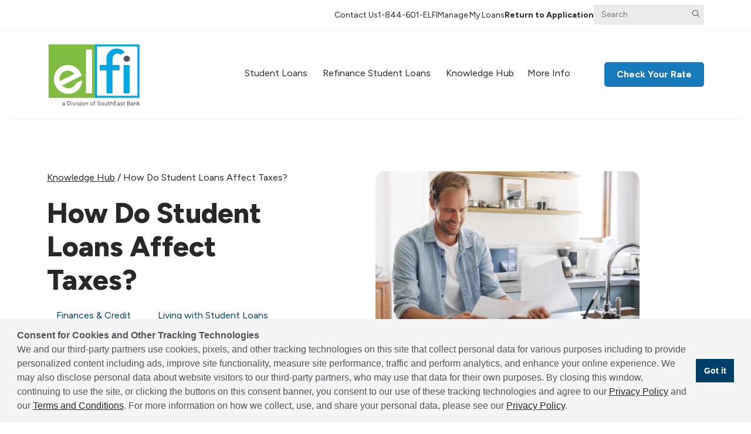

--- FILE ---
content_type: text/html; charset=utf-8
request_url: https://www.elfi.com/how-student-loans-affect-taxes/
body_size: 42673
content:
<!DOCTYPE html>
<html lang="en-US">

    <head>
    <title>How Do Student Loans Affect Taxes? | ELFI</title>
<link data-rocket-preload as="style" href="https://fonts.googleapis.com/css2?family=Figtree%3Awght%40400%3B600%3B700%3B800&#038;ver=6.8.3&#038;display=swap" rel="preload">
<link href="https://fonts.googleapis.com/css2?family=Figtree%3Awght%40400%3B600%3B700%3B800&#038;ver=6.8.3&#038;display=swap" media="print" onload="this.media=&#039;all&#039;" rel="stylesheet">
<noscript data-wpr-hosted-gf-parameters=""><link rel="stylesheet" href="https://fonts.googleapis.com/css2?family=Figtree%3Awght%40400%3B600%3B700%3B800&#038;ver=6.8.3&#038;display=swap"></noscript>
    <meta charset="UTF-8" />
    <meta http-equiv="X-UA-Compatible" content="IE=edge,chrome=1"><script type="text/javascript">(window.NREUM||(NREUM={})).init={ajax:{deny_list:["bam.nr-data.net"]},feature_flags:["soft_nav"]};(window.NREUM||(NREUM={})).loader_config={licenseKey:"a032a1061f",applicationID:"207303244",browserID:"208105281"};;/*! For license information please see nr-loader-rum-1.308.0.min.js.LICENSE.txt */
(()=>{var e,t,r={163:(e,t,r)=>{"use strict";r.d(t,{j:()=>E});var n=r(384),i=r(1741);var a=r(2555);r(860).K7.genericEvents;const s="experimental.resources",o="register",c=e=>{if(!e||"string"!=typeof e)return!1;try{document.createDocumentFragment().querySelector(e)}catch{return!1}return!0};var d=r(2614),u=r(944),l=r(8122);const f="[data-nr-mask]",g=e=>(0,l.a)(e,(()=>{const e={feature_flags:[],experimental:{allow_registered_children:!1,resources:!1},mask_selector:"*",block_selector:"[data-nr-block]",mask_input_options:{color:!1,date:!1,"datetime-local":!1,email:!1,month:!1,number:!1,range:!1,search:!1,tel:!1,text:!1,time:!1,url:!1,week:!1,textarea:!1,select:!1,password:!0}};return{ajax:{deny_list:void 0,block_internal:!0,enabled:!0,autoStart:!0},api:{get allow_registered_children(){return e.feature_flags.includes(o)||e.experimental.allow_registered_children},set allow_registered_children(t){e.experimental.allow_registered_children=t},duplicate_registered_data:!1},browser_consent_mode:{enabled:!1},distributed_tracing:{enabled:void 0,exclude_newrelic_header:void 0,cors_use_newrelic_header:void 0,cors_use_tracecontext_headers:void 0,allowed_origins:void 0},get feature_flags(){return e.feature_flags},set feature_flags(t){e.feature_flags=t},generic_events:{enabled:!0,autoStart:!0},harvest:{interval:30},jserrors:{enabled:!0,autoStart:!0},logging:{enabled:!0,autoStart:!0},metrics:{enabled:!0,autoStart:!0},obfuscate:void 0,page_action:{enabled:!0},page_view_event:{enabled:!0,autoStart:!0},page_view_timing:{enabled:!0,autoStart:!0},performance:{capture_marks:!1,capture_measures:!1,capture_detail:!0,resources:{get enabled(){return e.feature_flags.includes(s)||e.experimental.resources},set enabled(t){e.experimental.resources=t},asset_types:[],first_party_domains:[],ignore_newrelic:!0}},privacy:{cookies_enabled:!0},proxy:{assets:void 0,beacon:void 0},session:{expiresMs:d.wk,inactiveMs:d.BB},session_replay:{autoStart:!0,enabled:!1,preload:!1,sampling_rate:10,error_sampling_rate:100,collect_fonts:!1,inline_images:!1,fix_stylesheets:!0,mask_all_inputs:!0,get mask_text_selector(){return e.mask_selector},set mask_text_selector(t){c(t)?e.mask_selector="".concat(t,",").concat(f):""===t||null===t?e.mask_selector=f:(0,u.R)(5,t)},get block_class(){return"nr-block"},get ignore_class(){return"nr-ignore"},get mask_text_class(){return"nr-mask"},get block_selector(){return e.block_selector},set block_selector(t){c(t)?e.block_selector+=",".concat(t):""!==t&&(0,u.R)(6,t)},get mask_input_options(){return e.mask_input_options},set mask_input_options(t){t&&"object"==typeof t?e.mask_input_options={...t,password:!0}:(0,u.R)(7,t)}},session_trace:{enabled:!0,autoStart:!0},soft_navigations:{enabled:!0,autoStart:!0},spa:{enabled:!0,autoStart:!0},ssl:void 0,user_actions:{enabled:!0,elementAttributes:["id","className","tagName","type"]}}})());var p=r(6154),m=r(9324);let h=0;const v={buildEnv:m.F3,distMethod:m.Xs,version:m.xv,originTime:p.WN},b={consented:!1},y={appMetadata:{},get consented(){return this.session?.state?.consent||b.consented},set consented(e){b.consented=e},customTransaction:void 0,denyList:void 0,disabled:!1,harvester:void 0,isolatedBacklog:!1,isRecording:!1,loaderType:void 0,maxBytes:3e4,obfuscator:void 0,onerror:void 0,ptid:void 0,releaseIds:{},session:void 0,timeKeeper:void 0,registeredEntities:[],jsAttributesMetadata:{bytes:0},get harvestCount(){return++h}},_=e=>{const t=(0,l.a)(e,y),r=Object.keys(v).reduce((e,t)=>(e[t]={value:v[t],writable:!1,configurable:!0,enumerable:!0},e),{});return Object.defineProperties(t,r)};var w=r(5701);const x=e=>{const t=e.startsWith("http");e+="/",r.p=t?e:"https://"+e};var R=r(7836),k=r(3241);const A={accountID:void 0,trustKey:void 0,agentID:void 0,licenseKey:void 0,applicationID:void 0,xpid:void 0},S=e=>(0,l.a)(e,A),T=new Set;function E(e,t={},r,s){let{init:o,info:c,loader_config:d,runtime:u={},exposed:l=!0}=t;if(!c){const e=(0,n.pV)();o=e.init,c=e.info,d=e.loader_config}e.init=g(o||{}),e.loader_config=S(d||{}),c.jsAttributes??={},p.bv&&(c.jsAttributes.isWorker=!0),e.info=(0,a.D)(c);const f=e.init,m=[c.beacon,c.errorBeacon];T.has(e.agentIdentifier)||(f.proxy.assets&&(x(f.proxy.assets),m.push(f.proxy.assets)),f.proxy.beacon&&m.push(f.proxy.beacon),e.beacons=[...m],function(e){const t=(0,n.pV)();Object.getOwnPropertyNames(i.W.prototype).forEach(r=>{const n=i.W.prototype[r];if("function"!=typeof n||"constructor"===n)return;let a=t[r];e[r]&&!1!==e.exposed&&"micro-agent"!==e.runtime?.loaderType&&(t[r]=(...t)=>{const n=e[r](...t);return a?a(...t):n})})}(e),(0,n.US)("activatedFeatures",w.B)),u.denyList=[...f.ajax.deny_list||[],...f.ajax.block_internal?m:[]],u.ptid=e.agentIdentifier,u.loaderType=r,e.runtime=_(u),T.has(e.agentIdentifier)||(e.ee=R.ee.get(e.agentIdentifier),e.exposed=l,(0,k.W)({agentIdentifier:e.agentIdentifier,drained:!!w.B?.[e.agentIdentifier],type:"lifecycle",name:"initialize",feature:void 0,data:e.config})),T.add(e.agentIdentifier)}},384:(e,t,r)=>{"use strict";r.d(t,{NT:()=>s,US:()=>u,Zm:()=>o,bQ:()=>d,dV:()=>c,pV:()=>l});var n=r(6154),i=r(1863),a=r(1910);const s={beacon:"bam.nr-data.net",errorBeacon:"bam.nr-data.net"};function o(){return n.gm.NREUM||(n.gm.NREUM={}),void 0===n.gm.newrelic&&(n.gm.newrelic=n.gm.NREUM),n.gm.NREUM}function c(){let e=o();return e.o||(e.o={ST:n.gm.setTimeout,SI:n.gm.setImmediate||n.gm.setInterval,CT:n.gm.clearTimeout,XHR:n.gm.XMLHttpRequest,REQ:n.gm.Request,EV:n.gm.Event,PR:n.gm.Promise,MO:n.gm.MutationObserver,FETCH:n.gm.fetch,WS:n.gm.WebSocket},(0,a.i)(...Object.values(e.o))),e}function d(e,t){let r=o();r.initializedAgents??={},t.initializedAt={ms:(0,i.t)(),date:new Date},r.initializedAgents[e]=t}function u(e,t){o()[e]=t}function l(){return function(){let e=o();const t=e.info||{};e.info={beacon:s.beacon,errorBeacon:s.errorBeacon,...t}}(),function(){let e=o();const t=e.init||{};e.init={...t}}(),c(),function(){let e=o();const t=e.loader_config||{};e.loader_config={...t}}(),o()}},782:(e,t,r)=>{"use strict";r.d(t,{T:()=>n});const n=r(860).K7.pageViewTiming},860:(e,t,r)=>{"use strict";r.d(t,{$J:()=>u,K7:()=>c,P3:()=>d,XX:()=>i,Yy:()=>o,df:()=>a,qY:()=>n,v4:()=>s});const n="events",i="jserrors",a="browser/blobs",s="rum",o="browser/logs",c={ajax:"ajax",genericEvents:"generic_events",jserrors:i,logging:"logging",metrics:"metrics",pageAction:"page_action",pageViewEvent:"page_view_event",pageViewTiming:"page_view_timing",sessionReplay:"session_replay",sessionTrace:"session_trace",softNav:"soft_navigations",spa:"spa"},d={[c.pageViewEvent]:1,[c.pageViewTiming]:2,[c.metrics]:3,[c.jserrors]:4,[c.spa]:5,[c.ajax]:6,[c.sessionTrace]:7,[c.softNav]:8,[c.sessionReplay]:9,[c.logging]:10,[c.genericEvents]:11},u={[c.pageViewEvent]:s,[c.pageViewTiming]:n,[c.ajax]:n,[c.spa]:n,[c.softNav]:n,[c.metrics]:i,[c.jserrors]:i,[c.sessionTrace]:a,[c.sessionReplay]:a,[c.logging]:o,[c.genericEvents]:"ins"}},944:(e,t,r)=>{"use strict";r.d(t,{R:()=>i});var n=r(3241);function i(e,t){"function"==typeof console.debug&&(console.debug("New Relic Warning: https://github.com/newrelic/newrelic-browser-agent/blob/main/docs/warning-codes.md#".concat(e),t),(0,n.W)({agentIdentifier:null,drained:null,type:"data",name:"warn",feature:"warn",data:{code:e,secondary:t}}))}},1687:(e,t,r)=>{"use strict";r.d(t,{Ak:()=>d,Ze:()=>f,x3:()=>u});var n=r(3241),i=r(7836),a=r(3606),s=r(860),o=r(2646);const c={};function d(e,t){const r={staged:!1,priority:s.P3[t]||0};l(e),c[e].get(t)||c[e].set(t,r)}function u(e,t){e&&c[e]&&(c[e].get(t)&&c[e].delete(t),p(e,t,!1),c[e].size&&g(e))}function l(e){if(!e)throw new Error("agentIdentifier required");c[e]||(c[e]=new Map)}function f(e="",t="feature",r=!1){if(l(e),!e||!c[e].get(t)||r)return p(e,t);c[e].get(t).staged=!0,g(e)}function g(e){const t=Array.from(c[e]);t.every(([e,t])=>t.staged)&&(t.sort((e,t)=>e[1].priority-t[1].priority),t.forEach(([t])=>{c[e].delete(t),p(e,t)}))}function p(e,t,r=!0){const s=e?i.ee.get(e):i.ee,c=a.i.handlers;if(!s.aborted&&s.backlog&&c){if((0,n.W)({agentIdentifier:e,type:"lifecycle",name:"drain",feature:t}),r){const e=s.backlog[t],r=c[t];if(r){for(let t=0;e&&t<e.length;++t)m(e[t],r);Object.entries(r).forEach(([e,t])=>{Object.values(t||{}).forEach(t=>{t[0]?.on&&t[0]?.context()instanceof o.y&&t[0].on(e,t[1])})})}}s.isolatedBacklog||delete c[t],s.backlog[t]=null,s.emit("drain-"+t,[])}}function m(e,t){var r=e[1];Object.values(t[r]||{}).forEach(t=>{var r=e[0];if(t[0]===r){var n=t[1],i=e[3],a=e[2];n.apply(i,a)}})}},1738:(e,t,r)=>{"use strict";r.d(t,{U:()=>g,Y:()=>f});var n=r(3241),i=r(9908),a=r(1863),s=r(944),o=r(5701),c=r(3969),d=r(8362),u=r(860),l=r(4261);function f(e,t,r,a){const f=a||r;!f||f[e]&&f[e]!==d.d.prototype[e]||(f[e]=function(){(0,i.p)(c.xV,["API/"+e+"/called"],void 0,u.K7.metrics,r.ee),(0,n.W)({agentIdentifier:r.agentIdentifier,drained:!!o.B?.[r.agentIdentifier],type:"data",name:"api",feature:l.Pl+e,data:{}});try{return t.apply(this,arguments)}catch(e){(0,s.R)(23,e)}})}function g(e,t,r,n,s){const o=e.info;null===r?delete o.jsAttributes[t]:o.jsAttributes[t]=r,(s||null===r)&&(0,i.p)(l.Pl+n,[(0,a.t)(),t,r],void 0,"session",e.ee)}},1741:(e,t,r)=>{"use strict";r.d(t,{W:()=>a});var n=r(944),i=r(4261);class a{#e(e,...t){if(this[e]!==a.prototype[e])return this[e](...t);(0,n.R)(35,e)}addPageAction(e,t){return this.#e(i.hG,e,t)}register(e){return this.#e(i.eY,e)}recordCustomEvent(e,t){return this.#e(i.fF,e,t)}setPageViewName(e,t){return this.#e(i.Fw,e,t)}setCustomAttribute(e,t,r){return this.#e(i.cD,e,t,r)}noticeError(e,t){return this.#e(i.o5,e,t)}setUserId(e,t=!1){return this.#e(i.Dl,e,t)}setApplicationVersion(e){return this.#e(i.nb,e)}setErrorHandler(e){return this.#e(i.bt,e)}addRelease(e,t){return this.#e(i.k6,e,t)}log(e,t){return this.#e(i.$9,e,t)}start(){return this.#e(i.d3)}finished(e){return this.#e(i.BL,e)}recordReplay(){return this.#e(i.CH)}pauseReplay(){return this.#e(i.Tb)}addToTrace(e){return this.#e(i.U2,e)}setCurrentRouteName(e){return this.#e(i.PA,e)}interaction(e){return this.#e(i.dT,e)}wrapLogger(e,t,r){return this.#e(i.Wb,e,t,r)}measure(e,t){return this.#e(i.V1,e,t)}consent(e){return this.#e(i.Pv,e)}}},1863:(e,t,r)=>{"use strict";function n(){return Math.floor(performance.now())}r.d(t,{t:()=>n})},1910:(e,t,r)=>{"use strict";r.d(t,{i:()=>a});var n=r(944);const i=new Map;function a(...e){return e.every(e=>{if(i.has(e))return i.get(e);const t="function"==typeof e?e.toString():"",r=t.includes("[native code]"),a=t.includes("nrWrapper");return r||a||(0,n.R)(64,e?.name||t),i.set(e,r),r})}},2555:(e,t,r)=>{"use strict";r.d(t,{D:()=>o,f:()=>s});var n=r(384),i=r(8122);const a={beacon:n.NT.beacon,errorBeacon:n.NT.errorBeacon,licenseKey:void 0,applicationID:void 0,sa:void 0,queueTime:void 0,applicationTime:void 0,ttGuid:void 0,user:void 0,account:void 0,product:void 0,extra:void 0,jsAttributes:{},userAttributes:void 0,atts:void 0,transactionName:void 0,tNamePlain:void 0};function s(e){try{return!!e.licenseKey&&!!e.errorBeacon&&!!e.applicationID}catch(e){return!1}}const o=e=>(0,i.a)(e,a)},2614:(e,t,r)=>{"use strict";r.d(t,{BB:()=>s,H3:()=>n,g:()=>d,iL:()=>c,tS:()=>o,uh:()=>i,wk:()=>a});const n="NRBA",i="SESSION",a=144e5,s=18e5,o={STARTED:"session-started",PAUSE:"session-pause",RESET:"session-reset",RESUME:"session-resume",UPDATE:"session-update"},c={SAME_TAB:"same-tab",CROSS_TAB:"cross-tab"},d={OFF:0,FULL:1,ERROR:2}},2646:(e,t,r)=>{"use strict";r.d(t,{y:()=>n});class n{constructor(e){this.contextId=e}}},2843:(e,t,r)=>{"use strict";r.d(t,{G:()=>a,u:()=>i});var n=r(3878);function i(e,t=!1,r,i){(0,n.DD)("visibilitychange",function(){if(t)return void("hidden"===document.visibilityState&&e());e(document.visibilityState)},r,i)}function a(e,t,r){(0,n.sp)("pagehide",e,t,r)}},3241:(e,t,r)=>{"use strict";r.d(t,{W:()=>a});var n=r(6154);const i="newrelic";function a(e={}){try{n.gm.dispatchEvent(new CustomEvent(i,{detail:e}))}catch(e){}}},3606:(e,t,r)=>{"use strict";r.d(t,{i:()=>a});var n=r(9908);a.on=s;var i=a.handlers={};function a(e,t,r,a){s(a||n.d,i,e,t,r)}function s(e,t,r,i,a){a||(a="feature"),e||(e=n.d);var s=t[a]=t[a]||{};(s[r]=s[r]||[]).push([e,i])}},3878:(e,t,r)=>{"use strict";function n(e,t){return{capture:e,passive:!1,signal:t}}function i(e,t,r=!1,i){window.addEventListener(e,t,n(r,i))}function a(e,t,r=!1,i){document.addEventListener(e,t,n(r,i))}r.d(t,{DD:()=>a,jT:()=>n,sp:()=>i})},3969:(e,t,r)=>{"use strict";r.d(t,{TZ:()=>n,XG:()=>o,rs:()=>i,xV:()=>s,z_:()=>a});const n=r(860).K7.metrics,i="sm",a="cm",s="storeSupportabilityMetrics",o="storeEventMetrics"},4234:(e,t,r)=>{"use strict";r.d(t,{W:()=>a});var n=r(7836),i=r(1687);class a{constructor(e,t){this.agentIdentifier=e,this.ee=n.ee.get(e),this.featureName=t,this.blocked=!1}deregisterDrain(){(0,i.x3)(this.agentIdentifier,this.featureName)}}},4261:(e,t,r)=>{"use strict";r.d(t,{$9:()=>d,BL:()=>o,CH:()=>g,Dl:()=>_,Fw:()=>y,PA:()=>h,Pl:()=>n,Pv:()=>k,Tb:()=>l,U2:()=>a,V1:()=>R,Wb:()=>x,bt:()=>b,cD:()=>v,d3:()=>w,dT:()=>c,eY:()=>p,fF:()=>f,hG:()=>i,k6:()=>s,nb:()=>m,o5:()=>u});const n="api-",i="addPageAction",a="addToTrace",s="addRelease",o="finished",c="interaction",d="log",u="noticeError",l="pauseReplay",f="recordCustomEvent",g="recordReplay",p="register",m="setApplicationVersion",h="setCurrentRouteName",v="setCustomAttribute",b="setErrorHandler",y="setPageViewName",_="setUserId",w="start",x="wrapLogger",R="measure",k="consent"},5289:(e,t,r)=>{"use strict";r.d(t,{GG:()=>s,Qr:()=>c,sB:()=>o});var n=r(3878),i=r(6389);function a(){return"undefined"==typeof document||"complete"===document.readyState}function s(e,t){if(a())return e();const r=(0,i.J)(e),s=setInterval(()=>{a()&&(clearInterval(s),r())},500);(0,n.sp)("load",r,t)}function o(e){if(a())return e();(0,n.DD)("DOMContentLoaded",e)}function c(e){if(a())return e();(0,n.sp)("popstate",e)}},5607:(e,t,r)=>{"use strict";r.d(t,{W:()=>n});const n=(0,r(9566).bz)()},5701:(e,t,r)=>{"use strict";r.d(t,{B:()=>a,t:()=>s});var n=r(3241);const i=new Set,a={};function s(e,t){const r=t.agentIdentifier;a[r]??={},e&&"object"==typeof e&&(i.has(r)||(t.ee.emit("rumresp",[e]),a[r]=e,i.add(r),(0,n.W)({agentIdentifier:r,loaded:!0,drained:!0,type:"lifecycle",name:"load",feature:void 0,data:e})))}},6154:(e,t,r)=>{"use strict";r.d(t,{OF:()=>c,RI:()=>i,WN:()=>u,bv:()=>a,eN:()=>l,gm:()=>s,mw:()=>o,sb:()=>d});var n=r(1863);const i="undefined"!=typeof window&&!!window.document,a="undefined"!=typeof WorkerGlobalScope&&("undefined"!=typeof self&&self instanceof WorkerGlobalScope&&self.navigator instanceof WorkerNavigator||"undefined"!=typeof globalThis&&globalThis instanceof WorkerGlobalScope&&globalThis.navigator instanceof WorkerNavigator),s=i?window:"undefined"!=typeof WorkerGlobalScope&&("undefined"!=typeof self&&self instanceof WorkerGlobalScope&&self||"undefined"!=typeof globalThis&&globalThis instanceof WorkerGlobalScope&&globalThis),o=Boolean("hidden"===s?.document?.visibilityState),c=/iPad|iPhone|iPod/.test(s.navigator?.userAgent),d=c&&"undefined"==typeof SharedWorker,u=((()=>{const e=s.navigator?.userAgent?.match(/Firefox[/\s](\d+\.\d+)/);Array.isArray(e)&&e.length>=2&&e[1]})(),Date.now()-(0,n.t)()),l=()=>"undefined"!=typeof PerformanceNavigationTiming&&s?.performance?.getEntriesByType("navigation")?.[0]?.responseStart},6389:(e,t,r)=>{"use strict";function n(e,t=500,r={}){const n=r?.leading||!1;let i;return(...r)=>{n&&void 0===i&&(e.apply(this,r),i=setTimeout(()=>{i=clearTimeout(i)},t)),n||(clearTimeout(i),i=setTimeout(()=>{e.apply(this,r)},t))}}function i(e){let t=!1;return(...r)=>{t||(t=!0,e.apply(this,r))}}r.d(t,{J:()=>i,s:()=>n})},6630:(e,t,r)=>{"use strict";r.d(t,{T:()=>n});const n=r(860).K7.pageViewEvent},7699:(e,t,r)=>{"use strict";r.d(t,{It:()=>a,KC:()=>o,No:()=>i,qh:()=>s});var n=r(860);const i=16e3,a=1e6,s="SESSION_ERROR",o={[n.K7.logging]:!0,[n.K7.genericEvents]:!1,[n.K7.jserrors]:!1,[n.K7.ajax]:!1}},7836:(e,t,r)=>{"use strict";r.d(t,{P:()=>o,ee:()=>c});var n=r(384),i=r(8990),a=r(2646),s=r(5607);const o="nr@context:".concat(s.W),c=function e(t,r){var n={},s={},u={},l=!1;try{l=16===r.length&&d.initializedAgents?.[r]?.runtime.isolatedBacklog}catch(e){}var f={on:p,addEventListener:p,removeEventListener:function(e,t){var r=n[e];if(!r)return;for(var i=0;i<r.length;i++)r[i]===t&&r.splice(i,1)},emit:function(e,r,n,i,a){!1!==a&&(a=!0);if(c.aborted&&!i)return;t&&a&&t.emit(e,r,n);var o=g(n);m(e).forEach(e=>{e.apply(o,r)});var d=v()[s[e]];d&&d.push([f,e,r,o]);return o},get:h,listeners:m,context:g,buffer:function(e,t){const r=v();if(t=t||"feature",f.aborted)return;Object.entries(e||{}).forEach(([e,n])=>{s[n]=t,t in r||(r[t]=[])})},abort:function(){f._aborted=!0,Object.keys(f.backlog).forEach(e=>{delete f.backlog[e]})},isBuffering:function(e){return!!v()[s[e]]},debugId:r,backlog:l?{}:t&&"object"==typeof t.backlog?t.backlog:{},isolatedBacklog:l};return Object.defineProperty(f,"aborted",{get:()=>{let e=f._aborted||!1;return e||(t&&(e=t.aborted),e)}}),f;function g(e){return e&&e instanceof a.y?e:e?(0,i.I)(e,o,()=>new a.y(o)):new a.y(o)}function p(e,t){n[e]=m(e).concat(t)}function m(e){return n[e]||[]}function h(t){return u[t]=u[t]||e(f,t)}function v(){return f.backlog}}(void 0,"globalEE"),d=(0,n.Zm)();d.ee||(d.ee=c)},8122:(e,t,r)=>{"use strict";r.d(t,{a:()=>i});var n=r(944);function i(e,t){try{if(!e||"object"!=typeof e)return(0,n.R)(3);if(!t||"object"!=typeof t)return(0,n.R)(4);const r=Object.create(Object.getPrototypeOf(t),Object.getOwnPropertyDescriptors(t)),a=0===Object.keys(r).length?e:r;for(let s in a)if(void 0!==e[s])try{if(null===e[s]){r[s]=null;continue}Array.isArray(e[s])&&Array.isArray(t[s])?r[s]=Array.from(new Set([...e[s],...t[s]])):"object"==typeof e[s]&&"object"==typeof t[s]?r[s]=i(e[s],t[s]):r[s]=e[s]}catch(e){r[s]||(0,n.R)(1,e)}return r}catch(e){(0,n.R)(2,e)}}},8362:(e,t,r)=>{"use strict";r.d(t,{d:()=>a});var n=r(9566),i=r(1741);class a extends i.W{agentIdentifier=(0,n.LA)(16)}},8374:(e,t,r)=>{r.nc=(()=>{try{return document?.currentScript?.nonce}catch(e){}return""})()},8990:(e,t,r)=>{"use strict";r.d(t,{I:()=>i});var n=Object.prototype.hasOwnProperty;function i(e,t,r){if(n.call(e,t))return e[t];var i=r();if(Object.defineProperty&&Object.keys)try{return Object.defineProperty(e,t,{value:i,writable:!0,enumerable:!1}),i}catch(e){}return e[t]=i,i}},9324:(e,t,r)=>{"use strict";r.d(t,{F3:()=>i,Xs:()=>a,xv:()=>n});const n="1.308.0",i="PROD",a="CDN"},9566:(e,t,r)=>{"use strict";r.d(t,{LA:()=>o,bz:()=>s});var n=r(6154);const i="xxxxxxxx-xxxx-4xxx-yxxx-xxxxxxxxxxxx";function a(e,t){return e?15&e[t]:16*Math.random()|0}function s(){const e=n.gm?.crypto||n.gm?.msCrypto;let t,r=0;return e&&e.getRandomValues&&(t=e.getRandomValues(new Uint8Array(30))),i.split("").map(e=>"x"===e?a(t,r++).toString(16):"y"===e?(3&a()|8).toString(16):e).join("")}function o(e){const t=n.gm?.crypto||n.gm?.msCrypto;let r,i=0;t&&t.getRandomValues&&(r=t.getRandomValues(new Uint8Array(e)));const s=[];for(var o=0;o<e;o++)s.push(a(r,i++).toString(16));return s.join("")}},9908:(e,t,r)=>{"use strict";r.d(t,{d:()=>n,p:()=>i});var n=r(7836).ee.get("handle");function i(e,t,r,i,a){a?(a.buffer([e],i),a.emit(e,t,r)):(n.buffer([e],i),n.emit(e,t,r))}}},n={};function i(e){var t=n[e];if(void 0!==t)return t.exports;var a=n[e]={exports:{}};return r[e](a,a.exports,i),a.exports}i.m=r,i.d=(e,t)=>{for(var r in t)i.o(t,r)&&!i.o(e,r)&&Object.defineProperty(e,r,{enumerable:!0,get:t[r]})},i.f={},i.e=e=>Promise.all(Object.keys(i.f).reduce((t,r)=>(i.f[r](e,t),t),[])),i.u=e=>"nr-rum-1.308.0.min.js",i.o=(e,t)=>Object.prototype.hasOwnProperty.call(e,t),e={},t="NRBA-1.308.0.PROD:",i.l=(r,n,a,s)=>{if(e[r])e[r].push(n);else{var o,c;if(void 0!==a)for(var d=document.getElementsByTagName("script"),u=0;u<d.length;u++){var l=d[u];if(l.getAttribute("src")==r||l.getAttribute("data-webpack")==t+a){o=l;break}}if(!o){c=!0;var f={296:"sha512-+MIMDsOcckGXa1EdWHqFNv7P+JUkd5kQwCBr3KE6uCvnsBNUrdSt4a/3/L4j4TxtnaMNjHpza2/erNQbpacJQA=="};(o=document.createElement("script")).charset="utf-8",i.nc&&o.setAttribute("nonce",i.nc),o.setAttribute("data-webpack",t+a),o.src=r,0!==o.src.indexOf(window.location.origin+"/")&&(o.crossOrigin="anonymous"),f[s]&&(o.integrity=f[s])}e[r]=[n];var g=(t,n)=>{o.onerror=o.onload=null,clearTimeout(p);var i=e[r];if(delete e[r],o.parentNode&&o.parentNode.removeChild(o),i&&i.forEach(e=>e(n)),t)return t(n)},p=setTimeout(g.bind(null,void 0,{type:"timeout",target:o}),12e4);o.onerror=g.bind(null,o.onerror),o.onload=g.bind(null,o.onload),c&&document.head.appendChild(o)}},i.r=e=>{"undefined"!=typeof Symbol&&Symbol.toStringTag&&Object.defineProperty(e,Symbol.toStringTag,{value:"Module"}),Object.defineProperty(e,"__esModule",{value:!0})},i.p="https://js-agent.newrelic.com/",(()=>{var e={374:0,840:0};i.f.j=(t,r)=>{var n=i.o(e,t)?e[t]:void 0;if(0!==n)if(n)r.push(n[2]);else{var a=new Promise((r,i)=>n=e[t]=[r,i]);r.push(n[2]=a);var s=i.p+i.u(t),o=new Error;i.l(s,r=>{if(i.o(e,t)&&(0!==(n=e[t])&&(e[t]=void 0),n)){var a=r&&("load"===r.type?"missing":r.type),s=r&&r.target&&r.target.src;o.message="Loading chunk "+t+" failed: ("+a+": "+s+")",o.name="ChunkLoadError",o.type=a,o.request=s,n[1](o)}},"chunk-"+t,t)}};var t=(t,r)=>{var n,a,[s,o,c]=r,d=0;if(s.some(t=>0!==e[t])){for(n in o)i.o(o,n)&&(i.m[n]=o[n]);if(c)c(i)}for(t&&t(r);d<s.length;d++)a=s[d],i.o(e,a)&&e[a]&&e[a][0](),e[a]=0},r=self["webpackChunk:NRBA-1.308.0.PROD"]=self["webpackChunk:NRBA-1.308.0.PROD"]||[];r.forEach(t.bind(null,0)),r.push=t.bind(null,r.push.bind(r))})(),(()=>{"use strict";i(8374);var e=i(8362),t=i(860);const r=Object.values(t.K7);var n=i(163);var a=i(9908),s=i(1863),o=i(4261),c=i(1738);var d=i(1687),u=i(4234),l=i(5289),f=i(6154),g=i(944),p=i(384);const m=e=>f.RI&&!0===e?.privacy.cookies_enabled;function h(e){return!!(0,p.dV)().o.MO&&m(e)&&!0===e?.session_trace.enabled}var v=i(6389),b=i(7699);class y extends u.W{constructor(e,t){super(e.agentIdentifier,t),this.agentRef=e,this.abortHandler=void 0,this.featAggregate=void 0,this.loadedSuccessfully=void 0,this.onAggregateImported=new Promise(e=>{this.loadedSuccessfully=e}),this.deferred=Promise.resolve(),!1===e.init[this.featureName].autoStart?this.deferred=new Promise((t,r)=>{this.ee.on("manual-start-all",(0,v.J)(()=>{(0,d.Ak)(e.agentIdentifier,this.featureName),t()}))}):(0,d.Ak)(e.agentIdentifier,t)}importAggregator(e,t,r={}){if(this.featAggregate)return;const n=async()=>{let n;await this.deferred;try{if(m(e.init)){const{setupAgentSession:t}=await i.e(296).then(i.bind(i,3305));n=t(e)}}catch(e){(0,g.R)(20,e),this.ee.emit("internal-error",[e]),(0,a.p)(b.qh,[e],void 0,this.featureName,this.ee)}try{if(!this.#t(this.featureName,n,e.init))return(0,d.Ze)(this.agentIdentifier,this.featureName),void this.loadedSuccessfully(!1);const{Aggregate:i}=await t();this.featAggregate=new i(e,r),e.runtime.harvester.initializedAggregates.push(this.featAggregate),this.loadedSuccessfully(!0)}catch(e){(0,g.R)(34,e),this.abortHandler?.(),(0,d.Ze)(this.agentIdentifier,this.featureName,!0),this.loadedSuccessfully(!1),this.ee&&this.ee.abort()}};f.RI?(0,l.GG)(()=>n(),!0):n()}#t(e,r,n){if(this.blocked)return!1;switch(e){case t.K7.sessionReplay:return h(n)&&!!r;case t.K7.sessionTrace:return!!r;default:return!0}}}var _=i(6630),w=i(2614),x=i(3241);class R extends y{static featureName=_.T;constructor(e){var t;super(e,_.T),this.setupInspectionEvents(e.agentIdentifier),t=e,(0,c.Y)(o.Fw,function(e,r){"string"==typeof e&&("/"!==e.charAt(0)&&(e="/"+e),t.runtime.customTransaction=(r||"http://custom.transaction")+e,(0,a.p)(o.Pl+o.Fw,[(0,s.t)()],void 0,void 0,t.ee))},t),this.importAggregator(e,()=>i.e(296).then(i.bind(i,3943)))}setupInspectionEvents(e){const t=(t,r)=>{t&&(0,x.W)({agentIdentifier:e,timeStamp:t.timeStamp,loaded:"complete"===t.target.readyState,type:"window",name:r,data:t.target.location+""})};(0,l.sB)(e=>{t(e,"DOMContentLoaded")}),(0,l.GG)(e=>{t(e,"load")}),(0,l.Qr)(e=>{t(e,"navigate")}),this.ee.on(w.tS.UPDATE,(t,r)=>{(0,x.W)({agentIdentifier:e,type:"lifecycle",name:"session",data:r})})}}class k extends e.d{constructor(e){var t;(super(),f.gm)?(this.features={},(0,p.bQ)(this.agentIdentifier,this),this.desiredFeatures=new Set(e.features||[]),this.desiredFeatures.add(R),(0,n.j)(this,e,e.loaderType||"agent"),t=this,(0,c.Y)(o.cD,function(e,r,n=!1){if("string"==typeof e){if(["string","number","boolean"].includes(typeof r)||null===r)return(0,c.U)(t,e,r,o.cD,n);(0,g.R)(40,typeof r)}else(0,g.R)(39,typeof e)},t),function(e){(0,c.Y)(o.Dl,function(t,r=!1){if("string"!=typeof t&&null!==t)return void(0,g.R)(41,typeof t);const n=e.info.jsAttributes["enduser.id"];r&&null!=n&&n!==t?(0,a.p)(o.Pl+"setUserIdAndResetSession",[t],void 0,"session",e.ee):(0,c.U)(e,"enduser.id",t,o.Dl,!0)},e)}(this),function(e){(0,c.Y)(o.nb,function(t){if("string"==typeof t||null===t)return(0,c.U)(e,"application.version",t,o.nb,!1);(0,g.R)(42,typeof t)},e)}(this),function(e){(0,c.Y)(o.d3,function(){e.ee.emit("manual-start-all")},e)}(this),function(e){(0,c.Y)(o.Pv,function(t=!0){if("boolean"==typeof t){if((0,a.p)(o.Pl+o.Pv,[t],void 0,"session",e.ee),e.runtime.consented=t,t){const t=e.features.page_view_event;t.onAggregateImported.then(e=>{const r=t.featAggregate;e&&!r.sentRum&&r.sendRum()})}}else(0,g.R)(65,typeof t)},e)}(this),this.run()):(0,g.R)(21)}get config(){return{info:this.info,init:this.init,loader_config:this.loader_config,runtime:this.runtime}}get api(){return this}run(){try{const e=function(e){const t={};return r.forEach(r=>{t[r]=!!e[r]?.enabled}),t}(this.init),n=[...this.desiredFeatures];n.sort((e,r)=>t.P3[e.featureName]-t.P3[r.featureName]),n.forEach(r=>{if(!e[r.featureName]&&r.featureName!==t.K7.pageViewEvent)return;if(r.featureName===t.K7.spa)return void(0,g.R)(67);const n=function(e){switch(e){case t.K7.ajax:return[t.K7.jserrors];case t.K7.sessionTrace:return[t.K7.ajax,t.K7.pageViewEvent];case t.K7.sessionReplay:return[t.K7.sessionTrace];case t.K7.pageViewTiming:return[t.K7.pageViewEvent];default:return[]}}(r.featureName).filter(e=>!(e in this.features));n.length>0&&(0,g.R)(36,{targetFeature:r.featureName,missingDependencies:n}),this.features[r.featureName]=new r(this)})}catch(e){(0,g.R)(22,e);for(const e in this.features)this.features[e].abortHandler?.();const t=(0,p.Zm)();delete t.initializedAgents[this.agentIdentifier]?.features,delete this.sharedAggregator;return t.ee.get(this.agentIdentifier).abort(),!1}}}var A=i(2843),S=i(782);class T extends y{static featureName=S.T;constructor(e){super(e,S.T),f.RI&&((0,A.u)(()=>(0,a.p)("docHidden",[(0,s.t)()],void 0,S.T,this.ee),!0),(0,A.G)(()=>(0,a.p)("winPagehide",[(0,s.t)()],void 0,S.T,this.ee)),this.importAggregator(e,()=>i.e(296).then(i.bind(i,2117))))}}var E=i(3969);class I extends y{static featureName=E.TZ;constructor(e){super(e,E.TZ),f.RI&&document.addEventListener("securitypolicyviolation",e=>{(0,a.p)(E.xV,["Generic/CSPViolation/Detected"],void 0,this.featureName,this.ee)}),this.importAggregator(e,()=>i.e(296).then(i.bind(i,9623)))}}new k({features:[R,T,I],loaderType:"lite"})})()})();</script>
    <meta name="format-detection" content="telephone=no">
    <meta name="viewport" content="width=device-width, initial-scale=1.0">
    <link rel="pingback" href="https://www.elfi.com/xmlrpc.php" />

                    <!-- Google Tag Manager -->

<script>(function(w,d,s,l,i){w[l]=w[l]||[];w[l].push({'gtm.start':

new Date().getTime(),event:'gtm.js'});var f=d.getElementsByTagName(s)[0],

j=d.createElement(s),dl=l!='dataLayer'?'&l='+l:'';j.async=true;j.src=

'https://www.googletagmanager.com/gtm.js?id='+i+dl;f.parentNode.insertBefore(j,f);

})(window,document,'script','dataLayer','GTM-NXPSKLM');</script>

<!-- End Google Tag Manager -->
    
            <!-- TrustBox script -->
<script data-minify="1" type="text/javascript" src="https://www.elfi.com/wp-content/uploads/wp-rocket/cache/min/1/bootstrap/v5/tp.widget.bootstrap.min.js?ver=1769029396" async></script>
<!-- End TrustBox script -->
    
    <meta name='robots' content='index, follow, max-image-preview:large, max-snippet:-1, max-video-preview:-1' />
	<style>img:is([sizes="auto" i], [sizes^="auto," i]) { contain-intrinsic-size: 3000px 1500px }</style>
	
	<!-- This site is optimized with the Yoast SEO plugin v26.5 - https://yoast.com/wordpress/plugins/seo/ -->
	<meta name="description" content="With the latest student loan forgiveness news, many people wonder how student loans and taxes will be impacted." />
	<link rel="canonical" href="https://www.elfi.com/how-student-loans-affect-taxes/" />
	<meta property="og:locale" content="en_US" />
	<meta property="og:type" content="article" />
	<meta property="og:title" content="How Do Student Loans Affect Taxes? | ELFI" />
	<meta property="og:description" content="With the latest student loan forgiveness news, many people wonder how student loans and taxes will be impacted." />
	<meta property="og:url" content="https://www.elfi.com/how-student-loans-affect-taxes/" />
	<meta property="og:site_name" content="ELFI" />
	<meta property="article:publisher" content="https://www.facebook.com/savewithelfi" />
	<meta property="article:published_time" content="2022-08-30T19:00:00+00:00" />
	<meta property="article:modified_time" content="2024-09-16T14:08:47+00:00" />
	<meta property="og:image" content="https://www.elfi.com/wp-content/uploads/2022/08/Untitled-design-90.png" />
	<meta property="og:image:width" content="1200" />
	<meta property="og:image:height" content="600" />
	<meta property="og:image:type" content="image/png" />
	<meta name="author" content="Olivia Johnson" />
	<meta name="twitter:card" content="summary_large_image" />
	<meta name="twitter:creator" content="@elfi" />
	<meta name="twitter:site" content="@elfi" />
	<meta name="twitter:label1" content="Written by" />
	<meta name="twitter:data1" content="Olivia Johnson" />
	<meta name="twitter:label2" content="Est. reading time" />
	<meta name="twitter:data2" content="5 minutes" />
	<script type="application/ld+json" class="yoast-schema-graph">{"@context":"https://schema.org","@graph":[{"@type":"Article","@id":"https://www.elfi.com/how-student-loans-affect-taxes/#article","isPartOf":{"@id":"https://www.elfi.com/how-student-loans-affect-taxes/"},"author":{"name":"Olivia Johnson","@id":"https://www.elfi.com/#/schema/person/24cae59432ffc968c2b22b3c281b40f7"},"headline":"How Do Student Loans Affect Taxes?","datePublished":"2022-08-30T19:00:00+00:00","dateModified":"2024-09-16T14:08:47+00:00","mainEntityOfPage":{"@id":"https://www.elfi.com/how-student-loans-affect-taxes/"},"wordCount":1003,"commentCount":0,"publisher":{"@id":"https://www.elfi.com/#organization"},"image":{"@id":"https://www.elfi.com/how-student-loans-affect-taxes/#primaryimage"},"thumbnailUrl":"https://www.elfi.com/wp-content/uploads/2022/08/Untitled-design-90.png","keywords":["Taxes"],"articleSection":["Finances &amp; Credit","Living with Student Loans"],"inLanguage":"en-US","potentialAction":[{"@type":"CommentAction","name":"Comment","target":["https://www.elfi.com/how-student-loans-affect-taxes/#respond"]}]},{"@type":"WebPage","@id":"https://www.elfi.com/how-student-loans-affect-taxes/","url":"https://www.elfi.com/how-student-loans-affect-taxes/","name":"How Do Student Loans Affect Taxes? | ELFI","isPartOf":{"@id":"https://www.elfi.com/#website"},"primaryImageOfPage":{"@id":"https://www.elfi.com/how-student-loans-affect-taxes/#primaryimage"},"image":{"@id":"https://www.elfi.com/how-student-loans-affect-taxes/#primaryimage"},"thumbnailUrl":"https://www.elfi.com/wp-content/uploads/2022/08/Untitled-design-90.png","datePublished":"2022-08-30T19:00:00+00:00","dateModified":"2024-09-16T14:08:47+00:00","description":"With the latest student loan forgiveness news, many people wonder how student loans and taxes will be impacted.","breadcrumb":{"@id":"https://www.elfi.com/how-student-loans-affect-taxes/#breadcrumb"},"inLanguage":"en-US","potentialAction":[{"@type":"ReadAction","target":["https://www.elfi.com/how-student-loans-affect-taxes/"]}]},{"@type":"ImageObject","inLanguage":"en-US","@id":"https://www.elfi.com/how-student-loans-affect-taxes/#primaryimage","url":"https://www.elfi.com/wp-content/uploads/2022/08/Untitled-design-90.png","contentUrl":"https://www.elfi.com/wp-content/uploads/2022/08/Untitled-design-90.png","width":1200,"height":600,"caption":"Young adult man looking at student loans and tax paperwork in kitchen."},{"@type":"BreadcrumbList","@id":"https://www.elfi.com/how-student-loans-affect-taxes/#breadcrumb","itemListElement":[{"@type":"ListItem","position":1,"name":"Knowledge Hub","item":"https://www.elfi.com/knowledge-hub/"},{"@type":"ListItem","position":2,"name":"How Do Student Loans Affect Taxes?"}]},{"@type":"WebSite","@id":"https://www.elfi.com/#website","url":"https://www.elfi.com/","name":"ELFI","description":"Bringing Your Future Into Focus","publisher":{"@id":"https://www.elfi.com/#organization"},"potentialAction":[{"@type":"SearchAction","target":{"@type":"EntryPoint","urlTemplate":"https://www.elfi.com/?s={search_term_string}"},"query-input":{"@type":"PropertyValueSpecification","valueRequired":true,"valueName":"search_term_string"}}],"inLanguage":"en-US"},{"@type":"Organization","@id":"https://www.elfi.com/#organization","name":"ELFI","url":"https://www.elfi.com/","logo":{"@type":"ImageObject","inLanguage":"en-US","@id":"https://www.elfi.com/#/schema/logo/image/","url":"https://www.elfi.com/wp-content/uploads/2025/03/ELFI-Social-Media-Profle-Pic-1.jpg","contentUrl":"https://www.elfi.com/wp-content/uploads/2025/03/ELFI-Social-Media-Profle-Pic-1.jpg","width":1500,"height":1500,"caption":"ELFI"},"image":{"@id":"https://www.elfi.com/#/schema/logo/image/"},"sameAs":["https://www.facebook.com/savewithelfi","https://x.com/elfi","https://www.instagram.com/savewithelfi/","https://www.linkedin.com/company/savewithelfi"]},{"@type":"Person","@id":"https://www.elfi.com/#/schema/person/24cae59432ffc968c2b22b3c281b40f7","name":"Olivia Johnson","image":{"@type":"ImageObject","inLanguage":"en-US","@id":"https://www.elfi.com/#/schema/person/image/","url":"https://secure.gravatar.com/avatar/e6d1952a63242386a308cf39a99efd7d109f9be3c5edc4a053ce07c37492977d?s=96&d=mm&r=g","contentUrl":"https://secure.gravatar.com/avatar/e6d1952a63242386a308cf39a99efd7d109f9be3c5edc4a053ce07c37492977d?s=96&d=mm&r=g","caption":"Olivia Johnson"},"url":"https://www.elfi.com/author/ojohnson/"}]}</script>
	<!-- / Yoast SEO plugin. -->


<link rel='dns-prefetch' href='//cds-sdkcfg.onlineaccess1.com' />
<link rel='dns-prefetch' href='//kit.fontawesome.com' />
<link rel='dns-prefetch' href='//app.five9.com' />
<link rel='dns-prefetch' href='//fonts.googleapis.com' />
<link href='https://fonts.gstatic.com' crossorigin rel='preconnect' />
<link rel="alternate" type="application/rss+xml" title="ELFI &raquo; How Do Student Loans Affect Taxes? Comments Feed" href="https://www.elfi.com/how-student-loans-affect-taxes/feed/" />
<style id='wp-emoji-styles-inline-css' type='text/css'>

	img.wp-smiley, img.emoji {
		display: inline !important;
		border: none !important;
		box-shadow: none !important;
		height: 1em !important;
		width: 1em !important;
		margin: 0 0.07em !important;
		vertical-align: -0.1em !important;
		background: none !important;
		padding: 0 !important;
	}
</style>
<link rel='stylesheet' id='wp-block-library-css' href='https://www.elfi.com/wp-includes/css/dist/block-library/style.min.css?ver=6.8.3' type='text/css' media='all' />
<style id='safe-svg-svg-icon-style-inline-css' type='text/css'>
.safe-svg-cover{text-align:center}.safe-svg-cover .safe-svg-inside{display:inline-block;max-width:100%}.safe-svg-cover svg{fill:currentColor;height:100%;max-height:100%;max-width:100%;width:100%}

</style>
<style id='global-styles-inline-css' type='text/css'>
:root{--wp--preset--aspect-ratio--square: 1;--wp--preset--aspect-ratio--4-3: 4/3;--wp--preset--aspect-ratio--3-4: 3/4;--wp--preset--aspect-ratio--3-2: 3/2;--wp--preset--aspect-ratio--2-3: 2/3;--wp--preset--aspect-ratio--16-9: 16/9;--wp--preset--aspect-ratio--9-16: 9/16;--wp--preset--color--black: #000000;--wp--preset--color--cyan-bluish-gray: #abb8c3;--wp--preset--color--white: #ffffff;--wp--preset--color--pale-pink: #f78da7;--wp--preset--color--vivid-red: #cf2e2e;--wp--preset--color--luminous-vivid-orange: #ff6900;--wp--preset--color--luminous-vivid-amber: #fcb900;--wp--preset--color--light-green-cyan: #7bdcb5;--wp--preset--color--vivid-green-cyan: #00d084;--wp--preset--color--pale-cyan-blue: #8ed1fc;--wp--preset--color--vivid-cyan-blue: #0693e3;--wp--preset--color--vivid-purple: #9b51e0;--wp--preset--color--charcoal: #272829;--wp--preset--color--dark-gray: #535459;--wp--preset--color--gray: #888A8D;--wp--preset--color--medium-gray: #D1D0CF;--wp--preset--color--light-gray: #EBEBEB;--wp--preset--color--lighter-gray: #F5F5F5;--wp--preset--color--error-red: #D82525;--wp--preset--color--transparent: transparent;--wp--preset--color--brand-primary: #82be42;--wp--preset--color--brand-secondary: #00a5e5;--wp--preset--color--brand-tertiary: #006271;--wp--preset--color--light-blue: #ebeff2;--wp--preset--color--brand-primary-medium: #1779ba;--wp--preset--color--brand-primary-dark: #003f68;--wp--preset--color--elfi-light-blue: #b3dcf6;--wp--preset--color--medium-green: #438105;--wp--preset--color--elfi-light-green: #d9ebc6;--wp--preset--gradient--vivid-cyan-blue-to-vivid-purple: linear-gradient(135deg,rgba(6,147,227,1) 0%,rgb(155,81,224) 100%);--wp--preset--gradient--light-green-cyan-to-vivid-green-cyan: linear-gradient(135deg,rgb(122,220,180) 0%,rgb(0,208,130) 100%);--wp--preset--gradient--luminous-vivid-amber-to-luminous-vivid-orange: linear-gradient(135deg,rgba(252,185,0,1) 0%,rgba(255,105,0,1) 100%);--wp--preset--gradient--luminous-vivid-orange-to-vivid-red: linear-gradient(135deg,rgba(255,105,0,1) 0%,rgb(207,46,46) 100%);--wp--preset--gradient--very-light-gray-to-cyan-bluish-gray: linear-gradient(135deg,rgb(238,238,238) 0%,rgb(169,184,195) 100%);--wp--preset--gradient--cool-to-warm-spectrum: linear-gradient(135deg,rgb(74,234,220) 0%,rgb(151,120,209) 20%,rgb(207,42,186) 40%,rgb(238,44,130) 60%,rgb(251,105,98) 80%,rgb(254,248,76) 100%);--wp--preset--gradient--blush-light-purple: linear-gradient(135deg,rgb(255,206,236) 0%,rgb(152,150,240) 100%);--wp--preset--gradient--blush-bordeaux: linear-gradient(135deg,rgb(254,205,165) 0%,rgb(254,45,45) 50%,rgb(107,0,62) 100%);--wp--preset--gradient--luminous-dusk: linear-gradient(135deg,rgb(255,203,112) 0%,rgb(199,81,192) 50%,rgb(65,88,208) 100%);--wp--preset--gradient--pale-ocean: linear-gradient(135deg,rgb(255,245,203) 0%,rgb(182,227,212) 50%,rgb(51,167,181) 100%);--wp--preset--gradient--electric-grass: linear-gradient(135deg,rgb(202,248,128) 0%,rgb(113,206,126) 100%);--wp--preset--gradient--midnight: linear-gradient(135deg,rgb(2,3,129) 0%,rgb(40,116,252) 100%);--wp--preset--gradient--blue-to-green: linear-gradient(78deg, #1779ba 5%, #438105 130%);--wp--preset--gradient--green-to-blue: linear-gradient(101deg, #438105 -7%, #1779ba 108%);--wp--preset--gradient--navy-to-medium-blue: linear-gradient(78deg, #003f68 10%, #438105 160%);--wp--preset--gradient--light-green-to-light-blue: linear-gradient(78deg, #d9ebc6 5%, #b3dcf6 130%);--wp--preset--gradient--light-green-to-white: linear-gradient(78deg, #d9ebc6 5%, #f5f5f5 100%);--wp--preset--gradient--light-gray-to-white: linear-gradient(78deg, #ebebeb 5%, #ffffff 80%);--wp--preset--gradient--edmed-dark-to-mid: linear-gradient(78deg, #003f68 5%, #0d85c1 100%);--wp--preset--gradient--edmed-mid-to-dark: linear-gradient(78deg, #0d85c1 5%, #003f68 100%);--wp--preset--gradient--edmed-mid-to-light: linear-gradient(78deg, #08a6df 5%, #b3dcf6 100%);--wp--preset--gradient--edmed-light-to-mid: linear-gradient(78deg, #b3dcf6 5%, #08a6df 100%);--wp--preset--gradient--edmed-dark-to-less-dark: linear-gradient(78deg, #003f68 5%, #005289 100%);--wp--preset--gradient--elfi-light-blue-to-lighter: linear-gradient(80deg, #b3dcf6 10%, #d7ebf4 90%);--wp--preset--gradient--elfi-lighter-to-light-blue: linear-gradient(80deg, #d7ebf4 5%, #b3dcf6 95%);--wp--preset--font-size--small: 1rem;--wp--preset--font-size--medium: 1.125rem;--wp--preset--font-size--large: 1.5rem;--wp--preset--font-size--x-large: clamp(1.25rem, 1.25rem + ((1vw - 0.2rem) * 1.5), 2rem);--wp--preset--font-size--xx-small: 0.75rem;--wp--preset--font-size--x-small: 0.875rem;--wp--preset--font-size--regular: 1.15rem;--wp--preset--font-size--xx-large: 3rem;--wp--preset--font-size--xxx-large: 3.5rem;--wp--preset--font-size--headline: clamp(2.5rem, 2.5rem + ((1vw - 0.2rem) * 2.5), 3.75rem);--wp--preset--font-family--figtree: Figtree, sans-serif;--wp--preset--spacing--20: 0.44rem;--wp--preset--spacing--30: 0.67rem;--wp--preset--spacing--40: 1rem;--wp--preset--spacing--50: 1.5rem;--wp--preset--spacing--60: 2.25rem;--wp--preset--spacing--70: 3.38rem;--wp--preset--spacing--80: 5.06rem;--wp--preset--spacing--xsmall: var(--wp--custom--base-spacing);--wp--preset--spacing--small: calc(var(--wp--custom--base-spacing) * 2);--wp--preset--spacing--medium: calc(var(--wp--custom--base-spacing) * 3);--wp--preset--spacing--regular: calc(var(--wp--custom--base-spacing) * 4);--wp--preset--spacing--large: calc(var(--wp--custom--base-spacing) * 5);--wp--preset--spacing--xlarge: calc(var(--wp--custom--base-spacing) * 8);--wp--preset--shadow--natural: 6px 6px 9px rgba(0, 0, 0, 0.2);--wp--preset--shadow--deep: 12px 12px 50px rgba(0, 0, 0, 0.4);--wp--preset--shadow--sharp: 6px 6px 0px rgba(0, 0, 0, 0.2);--wp--preset--shadow--outlined: 6px 6px 0px -3px rgba(255, 255, 255, 1), 6px 6px rgba(0, 0, 0, 1);--wp--preset--shadow--crisp: 6px 6px 0px rgba(0, 0, 0, 1);--wp--custom--base-font-size: 16px;--wp--custom--base-spacing: 10px;--wp--custom--base-line-height: 1.5;--wp--custom--base-text-color: var(--wp--preset--color--charcoal);--wp--custom--base-font-family: var(--wp--preset--font-family--figtree);--wp--custom--heading-color: var(--wp--preset--color--charcoal);--wp--custom--heading-font-family: var(--wp--preset--font-family--figtree);--wp--custom--h-1-font-size: var(--wp--preset--font-size--xxx-large);--wp--custom--h-1-font-weight: 800;--wp--custom--h-1-font-family: var(--wp--custom--heading-font-family);--wp--custom--h-1-line-height: 1.3;--wp--custom--h-1-letter-spacing: normal;--wp--custom--h-1-text-transform: none;--wp--custom--h-2-font-size: var(--wp--preset--font-size--x-large);--wp--custom--h-2-font-weight: normal;--wp--custom--h-2-font-family: var(--wp--custom--heading-font-family);--wp--custom--h-2-line-height: 1.3;--wp--custom--h-2-letter-spacing: normal;--wp--custom--h-2-text-transform: none;--wp--custom--h-3-font-size: var(--wp--preset--font-size--large);--wp--custom--h-3-font-weight: normal;--wp--custom--h-3-font-family: var(--wp--custom--heading-font-family);--wp--custom--h-3-line-height: 1.3;--wp--custom--h-3-letter-spacing: normal;--wp--custom--h-3-text-transform: none;--wp--custom--h-4-font-size: var(--wp--preset--font-size--regular);--wp--custom--h-4-font-weight: normal;--wp--custom--h-4-font-family: var(--wp--custom--heading-font-family);--wp--custom--h-4-line-height: 1.3;--wp--custom--h-4-letter-spacing: normal;--wp--custom--h-4-text-transform: none;--wp--custom--h-5-font-size: var(--wp--preset--font-size--regular);--wp--custom--h-5-font-weight: normal;--wp--custom--h-5-font-family: var(--wp--custom--heading-font-family);--wp--custom--h-5-line-height: 1.3;--wp--custom--h-5-letter-spacing: 0.05em;--wp--custom--h-5-text-transform: none;--wp--custom--h-6-font-size: var(--wp--preset--font-size--small);--wp--custom--h-6-font-weight: normal;--wp--custom--h-6-font-family: var(--wp--custom--heading-font-family);--wp--custom--h-6-line-height: 1.3;--wp--custom--h-6-letter-spacing: 0.05em;--wp--custom--h-6-text-transform: none;--wp--custom--link-color: var(--wp--preset--color--charcoal);--wp--custom--link-color-hover: var(--wp--preset--color--charcoal);--wp--custom--button-color: var(--wp--preset--color--brand-primary-medium);--wp--custom--button-color-hover: var(--wp--preset--color--brand-primary-dark);}:root { --wp--style--global--content-size: 736px;--wp--style--global--wide-size: 1120px; }:where(body) { margin: 0; }.wp-site-blocks { padding-top: var(--wp--style--root--padding-top); padding-bottom: var(--wp--style--root--padding-bottom); }.has-global-padding { padding-right: var(--wp--style--root--padding-right); padding-left: var(--wp--style--root--padding-left); }.has-global-padding > .alignfull { margin-right: calc(var(--wp--style--root--padding-right) * -1); margin-left: calc(var(--wp--style--root--padding-left) * -1); }.has-global-padding :where(:not(.alignfull.is-layout-flow) > .has-global-padding:not(.wp-block-block, .alignfull)) { padding-right: 0; padding-left: 0; }.has-global-padding :where(:not(.alignfull.is-layout-flow) > .has-global-padding:not(.wp-block-block, .alignfull)) > .alignfull { margin-left: 0; margin-right: 0; }.wp-site-blocks > .alignleft { float: left; margin-right: 2em; }.wp-site-blocks > .alignright { float: right; margin-left: 2em; }.wp-site-blocks > .aligncenter { justify-content: center; margin-left: auto; margin-right: auto; }:where(.wp-site-blocks) > * { margin-block-start: 24px; margin-block-end: 0; }:where(.wp-site-blocks) > :first-child { margin-block-start: 0; }:where(.wp-site-blocks) > :last-child { margin-block-end: 0; }:root { --wp--style--block-gap: 24px; }:root :where(.is-layout-flow) > :first-child{margin-block-start: 0;}:root :where(.is-layout-flow) > :last-child{margin-block-end: 0;}:root :where(.is-layout-flow) > *{margin-block-start: 24px;margin-block-end: 0;}:root :where(.is-layout-constrained) > :first-child{margin-block-start: 0;}:root :where(.is-layout-constrained) > :last-child{margin-block-end: 0;}:root :where(.is-layout-constrained) > *{margin-block-start: 24px;margin-block-end: 0;}:root :where(.is-layout-flex){gap: 24px;}:root :where(.is-layout-grid){gap: 24px;}.is-layout-flow > .alignleft{float: left;margin-inline-start: 0;margin-inline-end: 2em;}.is-layout-flow > .alignright{float: right;margin-inline-start: 2em;margin-inline-end: 0;}.is-layout-flow > .aligncenter{margin-left: auto !important;margin-right: auto !important;}.is-layout-constrained > .alignleft{float: left;margin-inline-start: 0;margin-inline-end: 2em;}.is-layout-constrained > .alignright{float: right;margin-inline-start: 2em;margin-inline-end: 0;}.is-layout-constrained > .aligncenter{margin-left: auto !important;margin-right: auto !important;}.is-layout-constrained > :where(:not(.alignleft):not(.alignright):not(.alignfull)){max-width: var(--wp--style--global--content-size);margin-left: auto !important;margin-right: auto !important;}.is-layout-constrained > .alignwide{max-width: var(--wp--style--global--wide-size);}body .is-layout-flex{display: flex;}.is-layout-flex{flex-wrap: wrap;align-items: center;}.is-layout-flex > :is(*, div){margin: 0;}body .is-layout-grid{display: grid;}.is-layout-grid > :is(*, div){margin: 0;}body{color: var(--wp--custom--base-text-color);font-family: var(--wp--custom--base-font-family);--wp--style--root--padding-top: 1rem;--wp--style--root--padding-right: 1rem;--wp--style--root--padding-bottom: 1rem;--wp--style--root--padding-left: 1rem;}a:where(:not(.wp-element-button)){color: var(--wp--custom--link-color);text-decoration: underline;}h1, h2, h3, h4, h5, h6{color: var(--wp--custom--heading-color);font-family: var(--wp--custom--heading-font-family);font-weight: var(--wp--custom--h1-font-weight);}h1{font-family: var(--wp--custom--h-1-font-family);font-size: var(--wp--custom--h-1-font-size);font-weight: var(--wp--custom--h-1-font-weight);letter-spacing: var(--wp--custom--h-1-letter-spacing);line-height: var(--wp--custom--h-1-line-height);text-transform: var(--wp--custom--h-1-text-transform);}h2{font-family: var(--wp--custom--h-2-font-family);font-size: var(--wp--custom--h-2-font-size);font-weight: var(--wp--custom--h-2-font-weight);letter-spacing: var(--wp--custom--h-2-letter-spacing);line-height: var(--wp--custom--h-2-line-height);text-transform: var(--wp--custom--h-2-text-transform);}h3{font-family: var(--wp--custom--h-3-font-family);font-size: var(--wp--custom--h-3-font-size);font-weight: var(--wp--custom--h-3-font-weight);letter-spacing: var(--wp--custom--h-3-letter-spacing);line-height: var(--wp--custom--h-3-line-height);text-transform: var(--wp--custom--h-3-text-transform);}h4{font-family: var(--wp--custom--h-4-font-family);font-size: var(--wp--custom--h-4-font-size);font-weight: var(--wp--custom--h-4-font-weight);letter-spacing: var(--wp--custom--h-4-letter-spacing);line-height: var(--wp--custom--h-4-line-height);text-transform: var(--wp--custom--h-4-text-transform);}h5{font-family: var(--wp--custom--h-5-font-family);font-size: var(--wp--custom--h-5-font-size);font-weight: var(--wp--custom--h-5-font-weight);letter-spacing: var(--wp--custom--h-5-letter-spacing);line-height: var(--wp--custom--h-5-line-height);text-transform: var(--wp--custom--h-5-text-transform);}h6{font-family: var(--wp--custom--h-6-font-family);font-size: var(--wp--custom--h-6-font-size);font-weight: var(--wp--custom--h-6-font-weight);letter-spacing: var(--wp--custom--h-6-letter-spacing);line-height: var(--wp--custom--h-6-line-height);text-transform: var(--wp--custom--h-6-text-transform);}:root :where(.wp-element-button, .wp-block-button__link){background-color: #32373c;border-width: 0;color: #fff;font-family: inherit;font-size: inherit;line-height: inherit;padding: calc(0.667em + 2px) calc(1.333em + 2px);text-decoration: none;}.has-black-color{color: var(--wp--preset--color--black) !important;}.has-cyan-bluish-gray-color{color: var(--wp--preset--color--cyan-bluish-gray) !important;}.has-white-color{color: var(--wp--preset--color--white) !important;}.has-pale-pink-color{color: var(--wp--preset--color--pale-pink) !important;}.has-vivid-red-color{color: var(--wp--preset--color--vivid-red) !important;}.has-luminous-vivid-orange-color{color: var(--wp--preset--color--luminous-vivid-orange) !important;}.has-luminous-vivid-amber-color{color: var(--wp--preset--color--luminous-vivid-amber) !important;}.has-light-green-cyan-color{color: var(--wp--preset--color--light-green-cyan) !important;}.has-vivid-green-cyan-color{color: var(--wp--preset--color--vivid-green-cyan) !important;}.has-pale-cyan-blue-color{color: var(--wp--preset--color--pale-cyan-blue) !important;}.has-vivid-cyan-blue-color{color: var(--wp--preset--color--vivid-cyan-blue) !important;}.has-vivid-purple-color{color: var(--wp--preset--color--vivid-purple) !important;}.has-charcoal-color{color: var(--wp--preset--color--charcoal) !important;}.has-dark-gray-color{color: var(--wp--preset--color--dark-gray) !important;}.has-gray-color{color: var(--wp--preset--color--gray) !important;}.has-medium-gray-color{color: var(--wp--preset--color--medium-gray) !important;}.has-light-gray-color{color: var(--wp--preset--color--light-gray) !important;}.has-lighter-gray-color{color: var(--wp--preset--color--lighter-gray) !important;}.has-error-red-color{color: var(--wp--preset--color--error-red) !important;}.has-transparent-color{color: var(--wp--preset--color--transparent) !important;}.has-brand-primary-color{color: var(--wp--preset--color--brand-primary) !important;}.has-brand-secondary-color{color: var(--wp--preset--color--brand-secondary) !important;}.has-brand-tertiary-color{color: var(--wp--preset--color--brand-tertiary) !important;}.has-light-blue-color{color: var(--wp--preset--color--light-blue) !important;}.has-brand-primary-medium-color{color: var(--wp--preset--color--brand-primary-medium) !important;}.has-brand-primary-dark-color{color: var(--wp--preset--color--brand-primary-dark) !important;}.has-elfi-light-blue-color{color: var(--wp--preset--color--elfi-light-blue) !important;}.has-medium-green-color{color: var(--wp--preset--color--medium-green) !important;}.has-elfi-light-green-color{color: var(--wp--preset--color--elfi-light-green) !important;}.has-black-background-color{background-color: var(--wp--preset--color--black) !important;}.has-cyan-bluish-gray-background-color{background-color: var(--wp--preset--color--cyan-bluish-gray) !important;}.has-white-background-color{background-color: var(--wp--preset--color--white) !important;}.has-pale-pink-background-color{background-color: var(--wp--preset--color--pale-pink) !important;}.has-vivid-red-background-color{background-color: var(--wp--preset--color--vivid-red) !important;}.has-luminous-vivid-orange-background-color{background-color: var(--wp--preset--color--luminous-vivid-orange) !important;}.has-luminous-vivid-amber-background-color{background-color: var(--wp--preset--color--luminous-vivid-amber) !important;}.has-light-green-cyan-background-color{background-color: var(--wp--preset--color--light-green-cyan) !important;}.has-vivid-green-cyan-background-color{background-color: var(--wp--preset--color--vivid-green-cyan) !important;}.has-pale-cyan-blue-background-color{background-color: var(--wp--preset--color--pale-cyan-blue) !important;}.has-vivid-cyan-blue-background-color{background-color: var(--wp--preset--color--vivid-cyan-blue) !important;}.has-vivid-purple-background-color{background-color: var(--wp--preset--color--vivid-purple) !important;}.has-charcoal-background-color{background-color: var(--wp--preset--color--charcoal) !important;}.has-dark-gray-background-color{background-color: var(--wp--preset--color--dark-gray) !important;}.has-gray-background-color{background-color: var(--wp--preset--color--gray) !important;}.has-medium-gray-background-color{background-color: var(--wp--preset--color--medium-gray) !important;}.has-light-gray-background-color{background-color: var(--wp--preset--color--light-gray) !important;}.has-lighter-gray-background-color{background-color: var(--wp--preset--color--lighter-gray) !important;}.has-error-red-background-color{background-color: var(--wp--preset--color--error-red) !important;}.has-transparent-background-color{background-color: var(--wp--preset--color--transparent) !important;}.has-brand-primary-background-color{background-color: var(--wp--preset--color--brand-primary) !important;}.has-brand-secondary-background-color{background-color: var(--wp--preset--color--brand-secondary) !important;}.has-brand-tertiary-background-color{background-color: var(--wp--preset--color--brand-tertiary) !important;}.has-light-blue-background-color{background-color: var(--wp--preset--color--light-blue) !important;}.has-brand-primary-medium-background-color{background-color: var(--wp--preset--color--brand-primary-medium) !important;}.has-brand-primary-dark-background-color{background-color: var(--wp--preset--color--brand-primary-dark) !important;}.has-elfi-light-blue-background-color{background-color: var(--wp--preset--color--elfi-light-blue) !important;}.has-medium-green-background-color{background-color: var(--wp--preset--color--medium-green) !important;}.has-elfi-light-green-background-color{background-color: var(--wp--preset--color--elfi-light-green) !important;}.has-black-border-color{border-color: var(--wp--preset--color--black) !important;}.has-cyan-bluish-gray-border-color{border-color: var(--wp--preset--color--cyan-bluish-gray) !important;}.has-white-border-color{border-color: var(--wp--preset--color--white) !important;}.has-pale-pink-border-color{border-color: var(--wp--preset--color--pale-pink) !important;}.has-vivid-red-border-color{border-color: var(--wp--preset--color--vivid-red) !important;}.has-luminous-vivid-orange-border-color{border-color: var(--wp--preset--color--luminous-vivid-orange) !important;}.has-luminous-vivid-amber-border-color{border-color: var(--wp--preset--color--luminous-vivid-amber) !important;}.has-light-green-cyan-border-color{border-color: var(--wp--preset--color--light-green-cyan) !important;}.has-vivid-green-cyan-border-color{border-color: var(--wp--preset--color--vivid-green-cyan) !important;}.has-pale-cyan-blue-border-color{border-color: var(--wp--preset--color--pale-cyan-blue) !important;}.has-vivid-cyan-blue-border-color{border-color: var(--wp--preset--color--vivid-cyan-blue) !important;}.has-vivid-purple-border-color{border-color: var(--wp--preset--color--vivid-purple) !important;}.has-charcoal-border-color{border-color: var(--wp--preset--color--charcoal) !important;}.has-dark-gray-border-color{border-color: var(--wp--preset--color--dark-gray) !important;}.has-gray-border-color{border-color: var(--wp--preset--color--gray) !important;}.has-medium-gray-border-color{border-color: var(--wp--preset--color--medium-gray) !important;}.has-light-gray-border-color{border-color: var(--wp--preset--color--light-gray) !important;}.has-lighter-gray-border-color{border-color: var(--wp--preset--color--lighter-gray) !important;}.has-error-red-border-color{border-color: var(--wp--preset--color--error-red) !important;}.has-transparent-border-color{border-color: var(--wp--preset--color--transparent) !important;}.has-brand-primary-border-color{border-color: var(--wp--preset--color--brand-primary) !important;}.has-brand-secondary-border-color{border-color: var(--wp--preset--color--brand-secondary) !important;}.has-brand-tertiary-border-color{border-color: var(--wp--preset--color--brand-tertiary) !important;}.has-light-blue-border-color{border-color: var(--wp--preset--color--light-blue) !important;}.has-brand-primary-medium-border-color{border-color: var(--wp--preset--color--brand-primary-medium) !important;}.has-brand-primary-dark-border-color{border-color: var(--wp--preset--color--brand-primary-dark) !important;}.has-elfi-light-blue-border-color{border-color: var(--wp--preset--color--elfi-light-blue) !important;}.has-medium-green-border-color{border-color: var(--wp--preset--color--medium-green) !important;}.has-elfi-light-green-border-color{border-color: var(--wp--preset--color--elfi-light-green) !important;}.has-vivid-cyan-blue-to-vivid-purple-gradient-background{background: var(--wp--preset--gradient--vivid-cyan-blue-to-vivid-purple) !important;}.has-light-green-cyan-to-vivid-green-cyan-gradient-background{background: var(--wp--preset--gradient--light-green-cyan-to-vivid-green-cyan) !important;}.has-luminous-vivid-amber-to-luminous-vivid-orange-gradient-background{background: var(--wp--preset--gradient--luminous-vivid-amber-to-luminous-vivid-orange) !important;}.has-luminous-vivid-orange-to-vivid-red-gradient-background{background: var(--wp--preset--gradient--luminous-vivid-orange-to-vivid-red) !important;}.has-very-light-gray-to-cyan-bluish-gray-gradient-background{background: var(--wp--preset--gradient--very-light-gray-to-cyan-bluish-gray) !important;}.has-cool-to-warm-spectrum-gradient-background{background: var(--wp--preset--gradient--cool-to-warm-spectrum) !important;}.has-blush-light-purple-gradient-background{background: var(--wp--preset--gradient--blush-light-purple) !important;}.has-blush-bordeaux-gradient-background{background: var(--wp--preset--gradient--blush-bordeaux) !important;}.has-luminous-dusk-gradient-background{background: var(--wp--preset--gradient--luminous-dusk) !important;}.has-pale-ocean-gradient-background{background: var(--wp--preset--gradient--pale-ocean) !important;}.has-electric-grass-gradient-background{background: var(--wp--preset--gradient--electric-grass) !important;}.has-midnight-gradient-background{background: var(--wp--preset--gradient--midnight) !important;}.has-blue-to-green-gradient-background{background: var(--wp--preset--gradient--blue-to-green) !important;}.has-green-to-blue-gradient-background{background: var(--wp--preset--gradient--green-to-blue) !important;}.has-navy-to-medium-blue-gradient-background{background: var(--wp--preset--gradient--navy-to-medium-blue) !important;}.has-light-green-to-light-blue-gradient-background{background: var(--wp--preset--gradient--light-green-to-light-blue) !important;}.has-light-green-to-white-gradient-background{background: var(--wp--preset--gradient--light-green-to-white) !important;}.has-light-gray-to-white-gradient-background{background: var(--wp--preset--gradient--light-gray-to-white) !important;}.has-edmed-dark-to-mid-gradient-background{background: var(--wp--preset--gradient--edmed-dark-to-mid) !important;}.has-edmed-mid-to-dark-gradient-background{background: var(--wp--preset--gradient--edmed-mid-to-dark) !important;}.has-edmed-mid-to-light-gradient-background{background: var(--wp--preset--gradient--edmed-mid-to-light) !important;}.has-edmed-light-to-mid-gradient-background{background: var(--wp--preset--gradient--edmed-light-to-mid) !important;}.has-edmed-dark-to-less-dark-gradient-background{background: var(--wp--preset--gradient--edmed-dark-to-less-dark) !important;}.has-elfi-light-blue-to-lighter-gradient-background{background: var(--wp--preset--gradient--elfi-light-blue-to-lighter) !important;}.has-elfi-lighter-to-light-blue-gradient-background{background: var(--wp--preset--gradient--elfi-lighter-to-light-blue) !important;}.has-small-font-size{font-size: var(--wp--preset--font-size--small) !important;}.has-medium-font-size{font-size: var(--wp--preset--font-size--medium) !important;}.has-large-font-size{font-size: var(--wp--preset--font-size--large) !important;}.has-x-large-font-size{font-size: var(--wp--preset--font-size--x-large) !important;}.has-xx-small-font-size{font-size: var(--wp--preset--font-size--xx-small) !important;}.has-x-small-font-size{font-size: var(--wp--preset--font-size--x-small) !important;}.has-regular-font-size{font-size: var(--wp--preset--font-size--regular) !important;}.has-xx-large-font-size{font-size: var(--wp--preset--font-size--xx-large) !important;}.has-xxx-large-font-size{font-size: var(--wp--preset--font-size--xxx-large) !important;}.has-headline-font-size{font-size: var(--wp--preset--font-size--headline) !important;}.has-figtree-font-family{font-family: var(--wp--preset--font-family--figtree) !important;}
:root :where(.wp-block-pullquote){font-size: 1.5em;line-height: 1.6;}
:root :where(p){font-size: var(--wp--custom--base-font-size);line-height: var(--wp--custom--base-line-height);}
</style>
<link data-minify="1" rel='stylesheet' id='cab_style-css' href='https://www.elfi.com/wp-content/uploads/wp-rocket/cache/min/1/wp-content/plugins/colab-alert/css/style.css?ver=1769029395' type='text/css' media='all' />
<link data-minify="1" rel='stylesheet' id='elfi-loan-calculator-css-css' href='https://www.elfi.com/wp-content/uploads/wp-rocket/cache/min/1/wp-content/plugins/elfi-loan-calculator/elfi-loan-calculator.css?ver=1769029395' type='text/css' media='all' />
<link rel='stylesheet' id='inschool-elfi-rates-api-css' href='https://www.elfi.com/wp-content/plugins/elfi-rates-api--in-school/public/css/elfi-rates-api-public.css?ver=1.0.0' type='text/css' media='all' />
<link rel='stylesheet' id='elfi-rates-api-css' href='https://www.elfi.com/wp-content/plugins/elfi-rates-api/public/css/elfi-rates-api-public.css?ver=1.0.0' type='text/css' media='all' />
<link rel='stylesheet' id='wpum-frontend-css' href='https://www.elfi.com/wp-content/plugins/wp-user-manager/assets/css/wpum.min.css?ver=2.9.12' type='text/css' media='all' />
<link rel='stylesheet' id='affwp-forms-css' href='https://www.elfi.com/wp-content/plugins/affiliate-wp/assets/css/forms.min.css?ver=2.30.1' type='text/css' media='all' />
<link rel='stylesheet' id='nsc_bar_nice-cookie-consent-css' href='https://www.elfi.com/wp-content/plugins/beautiful-and-responsive-cookie-consent/public/cookieNSCconsent.min.css?ver=4.9.2' type='text/css' media='all' />
<link rel='stylesheet' id='searchwp-forms-css' href='https://www.elfi.com/wp-content/plugins/searchwp/assets/css/frontend/search-forms.min.css?ver=4.5.6' type='text/css' media='all' />

<link data-minify="1" rel='stylesheet' id='lumberjack/theme.css-css' href='https://www.elfi.com/wp-content/uploads/wp-rocket/cache/min/1/wp-content/themes/seb-white-label/dist/styles/theme.css?ver=1769029395' type='text/css' media='all' />
<link rel='stylesheet' id='lumberjack/print.css-css' href='https://www.elfi.com/wp-content/themes/seb-white-label/dist/styles/print.css?id=642d9698f968445f7102&#038;ver=6.8.3' type='text/css' media='print' />
<script data-minify="1" type="text/javascript" src="https://www.elfi.com/wp-content/uploads/wp-rocket/cache/min/1/wp-content/plugins/colab-alert/js/main.js?ver=1769029397" id="cab_script-js"></script>
<script type="text/javascript" src="https://www.elfi.com/wp-includes/js/jquery/jquery.min.js?ver=3.7.1" id="jquery-core-js"></script>
<script type="text/javascript" src="https://www.elfi.com/wp-includes/js/jquery/jquery-migrate.min.js?ver=3.4.1" id="jquery-migrate-js"></script>
<script data-minify="1" type="text/javascript" src="https://www.elfi.com/wp-content/uploads/wp-rocket/cache/min/1/wp-content/plugins/elfi-loan-calculator/elfi-loan-calculator.js?ver=1769029397" id="elfi-loan-calculator-js-js"></script>
<script data-minify="1" type="text/javascript" src="https://www.elfi.com/wp-content/uploads/wp-rocket/cache/min/1/wp-content/plugins/elfi-rates-api--in-school/public/js/elfi-rates-api-public.js?ver=1769029397" id="inschool-elfi-rates-api-js"></script>
<script data-minify="1" type="text/javascript" src="https://www.elfi.com/wp-content/uploads/wp-rocket/cache/min/1/wp-content/plugins/elfi-rates-api/public/js/elfi-rates-api-public.js?ver=1769029397" id="elfi-rates-api-js"></script>
<script type="text/javascript" id="jquery-cookie-js-extra">
/* <![CDATA[ */
var affwp_scripts = {"ajaxurl":"https:\/\/www.elfi.com\/wp-admin\/admin-ajax.php"};
var affwp_scripts = {"ajaxurl":"https:\/\/www.elfi.com\/wp-admin\/admin-ajax.php"};
/* ]]> */
</script>
<script type="text/javascript" src="https://www.elfi.com/wp-content/plugins/affiliate-wp/assets/js/jquery.cookie.min.js?ver=1.4.0" id="jquery-cookie-js"></script>
<script type="text/javascript" id="affwp-tracking-js-extra">
/* <![CDATA[ */
var affwp_debug_vars = {"integrations":[],"version":"2.30.1","currency":"USD","ref_cookie":"wp-affwp_ref","visit_cookie":"wp-affwp_ref_visit_id","campaign_cookie":"wp-affwp_campaign"};
var affwp_debug_vars = {"integrations":[],"version":"2.30.1","currency":"USD","ref_cookie":"wp-affwp_ref","visit_cookie":"wp-affwp_ref_visit_id","campaign_cookie":"wp-affwp_campaign"};
/* ]]> */
</script>
<script type="text/javascript" src="https://www.elfi.com/wp-content/plugins/affiliate-wp/assets/js/tracking.min.js?ver=2.30.1" id="affwp-tracking-js"></script>
<script data-minify="1" type="text/javascript" src="https://www.elfi.com/wp-content/uploads/wp-rocket/cache/min/1/five9_clients/consoles_latest/SocialWidget/five9-social-widget.min.js?ver=1769029398" id="five9-script-js"></script>
<link rel="https://api.w.org/" href="https://www.elfi.com/wp-json/" /><link rel="alternate" title="JSON" type="application/json" href="https://www.elfi.com/wp-json/wp/v2/posts/32006" /><link rel="EditURI" type="application/rsd+xml" title="RSD" href="https://www.elfi.com/xmlrpc.php?rsd" />
<meta name="generator" content="WordPress 6.8.3" />
<link rel='shortlink' href='https://www.elfi.com/?p=32006' />
<link rel="alternate" title="oEmbed (JSON)" type="application/json+oembed" href="https://www.elfi.com/wp-json/oembed/1.0/embed?url=https%3A%2F%2Fwww.elfi.com%2Fhow-student-loans-affect-taxes%2F" />
<link rel="alternate" title="oEmbed (XML)" type="text/xml+oembed" href="https://www.elfi.com/wp-json/oembed/1.0/embed?url=https%3A%2F%2Fwww.elfi.com%2Fhow-student-loans-affect-taxes%2F&#038;format=xml" />
<script>
    // Block presence of other buttons
    window.__Marker = {};
    </script>		<script type="text/javascript">
		var AFFWP = AFFWP || {};
		AFFWP.referral_var = 'code';
		AFFWP.expiration = 30;
		AFFWP.debug = 0;


		AFFWP.referral_credit_last = 0;
		</script>
		<script type="text/javascript">
		var AFFWP = AFFWP || {};
		AFFWP.referral_var = 'code';
		AFFWP.expiration = 30;
		AFFWP.debug = 0;


		AFFWP.referral_credit_last = 0;
		</script>
<link rel="icon" href="https://www.elfi.com/wp-content/uploads/2024/09/cropped-ELFI-Favicon-1-1-32x32.png" sizes="32x32" />
<link rel="icon" href="https://www.elfi.com/wp-content/uploads/2024/09/cropped-ELFI-Favicon-1-1-192x192.png" sizes="192x192" />
<link rel="apple-touch-icon" href="https://www.elfi.com/wp-content/uploads/2024/09/cropped-ELFI-Favicon-1-1-180x180.png" />
<meta name="msapplication-TileImage" content="https://www.elfi.com/wp-content/uploads/2024/09/cropped-ELFI-Favicon-1-1-270x270.png" />
		<style type="text/css" id="wp-custom-css">
			@media only screen and (max-width:1118px) { .desktop-only {
	display:none;
	}
}

@media only screen and (min-width:1118px) { .mobile-only {
	display:none;
	}
}

.column-white-background {
	background-color: rgb(255, 255, 255, 0.5);
	border-radius: 5px;
}

.column-white-product-background-1 {
	background-color: #ffffff;
	border-radius: 5px;
	border-bottom: 4px solid #00a5e5;
	margin-right:10px !important;
	margin-left:10px !important;
}

.column-white-product-background-2 {
	background-color: #ffffff;
	border-radius: 5px;
	border-bottom: 4px solid #438105;
	margin-right:10px !important;
	margin-left:10px !important;
}

.column-white-product-background-3 {
	background-color: #ffffff;
	border-radius: 5px;
	border-bottom: 4px solid #1779ba;
	margin-right:10px !important;
	margin-left:10px !important;
}

.column-white-product-background-4 {
	background-color: #ffffff;
	border-radius: 5px;
	border-bottom: 4px solid #82be42;
	margin-right:10px !important;
	margin-left:10px !important;
}

.faq-details {
  border-bottom: 1px solid #888A8D;
	margin-top:0px !important;
	margin-bottom:0px !important;
	padding-top:15px;
	padding-bottom:15px;
	
}

.faq-details p{
	font-weight: normal;
	padding-top:0px !important;
}

.quicklinks-sidebar {
	margin-left:10px !important;
}

.quicklinks-sidebar p{
	margin-top:10px !important;
	margin-bottom:10px !important;
}

a {
	color:#272829;
}

.navy-hero {
	color: #17498b !important;
}

.navy-hero-text {
	color: #272829 !important;
}

.product-features-section .product-features-condensed {
    gap: 2rem;
    -webkit-box-align: start;
    -ms-flex-align: start;
    align-items: flex-start;
    -webkit-box-pack: start;
    -ms-flex-pack: start;
    justify-content: flex-start;
}

@media only screen and (min-width: 1119px) {
    .product-features-section .product-features-condensed {
			 -ms-flex-wrap: nowrap!important;
			flex-wrap: nowrap!important;
        -webkit-column-gap:1rem;
        -moz-column-gap: 1rem;
        column-gap: 1rem;
        row-gap: 3rem
    }
}

@media only screen and (max-width: 1118px) { .product-features-section .product-features-condensed {
	-ms-flex-wrap: wrap!important;
			flex-wrap: wrap!important;
	}
}

@media only screen and (max-width: 1118px) { .product-features-section .product-features-condensed .product-feature-block {
	width:100% !important; 
	}
}

@media only screen and (max-width: 1120px) {
	.mobile-hide img {
		display:none;
	}
}
	
@media only screen and (min-width: 1119px) {
	.desktop-hide img {
		display:none;
	}
}

.hero-icons {
text-align:left;font-size:1.8rem;margin-bottom:0px !important; color:#b3dcf6;
}

@media only screen and (min-width: 1119px) {
.hero-icons {
color:#b3dcf6;
	}}

@media only screen and (max-width: 1120px) {
.hero-icons {
color:#003f68 !important;margin-left: 10px!important;
	}}

.reg-icons {
text-align:left;font-size:1.3rem;margin-bottom:0px !important;color:#00a5e5;
}

@media only screen and (max-width: 1120px) {
.reg-icons {
margin-left: 10px!important;
	}}

@media only screen and (min-width: 1119px) {
.reg-icons {
margin-left: 25px!important;
	}}

.reg-icon-blurb-stacked {
text-align:left;font-size:1.8rem;margin-bottom:15px !important;color:#00a5e5;
}

@media only screen and (max-width: 1120px) {
.reg-icon-blurb-stacked {
margin-left: 10px!important;
	}}

@media only screen and (min-width: 1119px) {
.reg-icon-blurb-stacked {
margin-left: 10px!important;
	}}

.big-icons {
text-align:left;font-size:7rem !important;margin-bottom:0px;margin-left:25px !important;color:#00a5e5;
}
		</style>
		
<meta name="generator" content="WP Rocket 3.20.2" data-wpr-features="wpr_minify_js wpr_minify_css wpr_preload_links wpr_desktop" /></head>
 
    <body class="wp-singular post-template-default single single-post postid-32006 single-format-standard wp-embed-responsive wp-theme-seb-white-label">
                
                        <!-- Google Tag Manager (noscript) -->

<noscript><iframe src="https://www.googletagmanager.com/ns.html?id=GTM-NXPSKLM"

height="0" width="0" style="display:none;visibility:hidden"></iframe></noscript>

<!-- End Google Tag Manager (noscript) -->
        
        <div data-rocket-location-hash="05728abe108882780394a7c5986b537b" class="top-bar-container">
    <div data-rocket-location-hash="1346b7129736fdd1969a864ee96a0d1c" class="o-header utility-nav">
        <div data-rocket-location-hash="bb843b7518b5b6d2166b99afd3e0b39d" class="o-header__top-bar">
            <nav id="top-bar" aria-label="Top Bar Menu" class="o-menu o-top-bar-navigation" role="navigation">
                
    <ul>
        
            <li class=" menu-item menu-item-type-post_type menu-item-object-page menu-item-36735">
                    <a target="" href="https://www.elfi.com/contact/">Contact Us</a>

                            </li>

        
            <li class=" menu-item menu-item-type-custom menu-item-object-custom menu-item-35491">
                    <a target="" href="tel:18446013534">1-844-601-ELFI</a>

                            </li>

        
            <li class=" menu-item menu-item-type-post_type menu-item-object-page menu-item-38971">
                    <a target="" href="https://www.elfi.com/manage-my-loans/">Manage My Loans</a>

                            </li>

        
            <li class=" menu-item menu-item-type-custom menu-item-object-custom menu-item-35492">
                    <a target="" href="https://apps.elfi.com/seb/"><strong>Return to Application</strong></a>

                            </li>

                            <li>
            <form role="search" method="get" class="search-form" action="/">
                <input type="search" id="search-form" class="search-field" value="" name="s" placeholder="Search" data-swplive="true" aria-label="Search">
                <button type="submit" class="s-search-form__submit">
                    <span class="search-icon fa-light fa-magnifying-glass" aria-label="Search submit"></span>
                </button>
            </form>
            </li>


    </ul>
            </nav>
        </div>
    </div>
</div>
<div data-rocket-location-hash="9a97f24c5cbb6428782fccdbddd2358b" class="o-header__wrapper">
    <header data-rocket-location-hash="7265e3c8bd05a8a17b79c175386a7434" class="o-header">
            <nav aria-label="Skip" class="m-skip-navigation">
        <ul>
            <li><a class="m-skip-navigation__link" href="#main">Skip to main content</a></li>
        </ul>
    </nav>


        <div data-rocket-location-hash="05c5554b4766983286aee52749854b00" class="o-header__inner ">
            <div class="o-header__logo">
                <a class="o-header__logo-link" href="https://www.elfi.com">
                    <img src="https://www.elfi.com/wp-content/uploads/2024/05/elfi_logo-1.svg" width='160' height='107' alt="ELFI">
                </a>
            </div>
            <div class="o-header__navigation">

                <div class='o-header__main-nav'>
                    <nav aria-label="Main" class="o-menu o-menu--main  o-menu--large" role="navigation">
                        <ul>
                    <li class="parent-item-bold menu-item menu-item-type-post_type menu-item-object-page menu-item-36716 menu-item-has-children">
                                        <a href="https://www.elfi.com/student-loans/" target="" title="Student Loans"><span>Student Loans</span></a>
                    
                                    <div class="o-menu__mega-menu">
                        <ul class="o-menu__mega-menu-inner">
                                                            <li class=" menu-item menu-item-type-custom menu-item-object-custom menu-item-35516 menu-item-has-children">


                                                                        <a href="#" target="">Products</a>
                                    
                                                                        <div class="o-menu__mega-menu__subnav">
                                        <ul class="o-menu__mega-menu__subnav-inner">
                                                                                            <li class=" menu-item menu-item-type-post_type menu-item-object-page menu-item-36152">
                                                    
                                                                                                        <a href="https://www.elfi.com/student-loans/" target="">Private Student Loans</a>
                                                    
                                                </li>
                                                                                            <li class=" menu-item menu-item-type-post_type menu-item-object-page menu-item-19856">
                                                    
                                                                                                        <a href="https://www.elfi.com/student-loans/undergraduate-student-loans/" target="">Undergraduate Loans</a>
                                                    
                                                </li>
                                                                                            <li class=" menu-item menu-item-type-post_type menu-item-object-page menu-item-19857">
                                                    
                                                                                                        <a href="https://www.elfi.com/student-loans/graduate-school-loans/" target="">Graduate Loans</a>
                                                    
                                                </li>
                                                                                            <li class=" menu-item menu-item-type-post_type menu-item-object-page menu-item-19871">
                                                    
                                                                                                        <a href="https://www.elfi.com/student-loans/parent-student-loans/" target="">Parent Loans</a>
                                                    
                                                </li>
                                                                                    </ul>
                                    </div>
                                                                    </li>
                                                            <li class=" menu-item menu-item-type-custom menu-item-object-custom menu-item-35517 menu-item-has-children">


                                                                        <a href="#" target="">Resources</a>
                                    
                                                                        <div class="o-menu__mega-menu__subnav">
                                        <ul class="o-menu__mega-menu__subnav-inner">
                                                                                            <li class=" menu-item menu-item-type-post_type menu-item-object-page menu-item-39126">
                                                    
                                                                                                        <a href="https://www.elfi.com/student-loans/student-loan-calculator/" target="">Student Loan Calculator</a>
                                                    
                                                </li>
                                                                                            <li class=" menu-item menu-item-type-post_type menu-item-object-page menu-item-36204">
                                                    
                                                                                                        <a href="https://www.elfi.com/student-loans/eligibility-requirements/" target="">Eligibility Requirements</a>
                                                    
                                                </li>
                                                                                            <li class=" menu-item menu-item-type-post_type menu-item-object-page menu-item-19849">
                                                    
                                                                                                        <a href="https://www.elfi.com/student-loans/faqs/" target="">FAQs</a>
                                                    
                                                </li>
                                                                                    </ul>
                                    </div>
                                                                    </li>
                                                            <li class=" menu-item menu-item-type-custom menu-item-object-custom menu-item-37073 menu-item-has-children">


                                                                        <a href="#" target="">From the Knowledge Hub</a>
                                    
                                                                        <div class="o-menu__mega-menu__subnav">
                                        <ul class="o-menu__mega-menu__subnav-inner">
                                                                                            <li class=" menu-item menu-item-type-custom menu-item-object-custom menu-item-37075">
                                                    
                                                                                                        <a href="/how-student-loans-work/" target="">How Student Loans Work</a>
                                                    
                                                </li>
                                                                                            <li class=" menu-item menu-item-type-custom menu-item-object-custom menu-item-37072">
                                                    
                                                                                                        <a href="/private-student-loans-vs-government-student-loans-whats-the-difference/" target="">Private vs. Federal Student Loans</a>
                                                    
                                                </li>
                                                                                            <li class=" menu-item menu-item-type-custom menu-item-object-custom menu-item-37074">
                                                    
                                                                                                        <a href="/private-student-loans-vs-parent-plus-loans-whats-the-difference/" target="">Private Parent Loans vs. Parent PLUS Loans</a>
                                                    
                                                </li>
                                                                                            <li class=" menu-item menu-item-type-custom menu-item-object-custom menu-item-37076">
                                                    
                                                                                                        <a href="/knowledge-hub/" target="">See All Topics ></a>
                                                    
                                                </li>
                                                                                    </ul>
                                    </div>
                                                                    </li>
                                                            <li class=" menu-item menu-item-type-custom menu-item-object-custom menu-item-37077 menu-item-has-children">


                                                                        <a href="#" target="">More</a>
                                    
                                                                        <div class="o-menu__mega-menu__subnav">
                                        <ul class="o-menu__mega-menu__subnav-inner">
                                                                                            <li class=" menu-item menu-item-type-custom menu-item-object-custom menu-item-37078">
                                                    
                                                                                                        <a href="https://apps.elfi.com/seb/" target="">Apply Now</a>
                                                    
                                                </li>
                                                                                            <li class=" menu-item menu-item-type-custom menu-item-object-custom menu-item-37079">
                                                    
                                                                                                        <a href="/student-loans/terms/" target="">Terms & Conditions</a>
                                                    
                                                </li>
                                                                                    </ul>
                                    </div>
                                                                    </li>
                                                    </ul>
                    </div>
                            </li>
                    <li class="parent-item-bold menu-item menu-item-type-post_type menu-item-object-page menu-item-35524 menu-item-has-children">
                                        <a href="https://www.elfi.com/refinance-student-loans/" target="" title="Refinance Student Loans"><span>Refinance Student Loans</span></a>
                    
                                    <div class="o-menu__mega-menu">
                        <ul class="o-menu__mega-menu-inner">
                                                            <li class=" menu-item menu-item-type-custom menu-item-object-custom menu-item-1792 menu-item-has-children">


                                                                        <a href="#" target="">Products</a>
                                    
                                                                        <div class="o-menu__mega-menu__subnav">
                                        <ul class="o-menu__mega-menu__subnav-inner">
                                                                                            <li class=" menu-item menu-item-type-post_type menu-item-object-page menu-item-35525">
                                                    
                                                                                                        <a href="https://www.elfi.com/refinance-student-loans/" target="">Student Loan Refinance</a>
                                                    
                                                </li>
                                                                                            <li class=" menu-item menu-item-type-post_type menu-item-object-page menu-item-36268">
                                                    
                                                                                                        <a href="https://www.elfi.com/refinance-student-loans/parent-loan-refinance/" target="">Parent Loan Refinance</a>
                                                    
                                                </li>
                                                                                            <li class=" menu-item menu-item-type-custom menu-item-object-custom menu-item-37089">
                                                    
                                                                                                        <a href="/refinance-student-loans/referral-program/" target="">Referral Program</a>
                                                    
                                                </li>
                                                                                    </ul>
                                    </div>
                                                                    </li>
                                                            <li class=" menu-item menu-item-type-custom menu-item-object-custom menu-item-35526 menu-item-has-children">


                                                                        <a href="#" target="">Resources</a>
                                    
                                                                        <div class="o-menu__mega-menu__subnav">
                                        <ul class="o-menu__mega-menu__subnav-inner">
                                                                                            <li class=" menu-item menu-item-type-post_type menu-item-object-page menu-item-39125">
                                                    
                                                                                                        <a href="https://www.elfi.com/refinance-student-loans/student-loan-refinance-calculator/" target="">Student Loan Refinancing Calculator</a>
                                                    
                                                </li>
                                                                                            <li class=" menu-item menu-item-type-post_type menu-item-object-page menu-item-39987">
                                                    
                                                                                                        <a href="https://www.elfi.com/refinance-student-loans/student-loan-refinancing-with-a-cosigner/" target="">Student Loan Refinancing With a Cosigner</a>
                                                    
                                                </li>
                                                                                            <li class=" menu-item menu-item-type-custom menu-item-object-custom menu-item-37999">
                                                    
                                                                                                        <a href="/refinance-student-loans/benefits-of-refinancing/" target="">Benefits of Refinancing</a>
                                                    
                                                </li>
                                                                                            <li class=" menu-item menu-item-type-post_type menu-item-object-page menu-item-36210">
                                                    
                                                                                                        <a href="https://www.elfi.com/refinance-student-loans/eligibility-requirements/" target="">Eligibility Requirements</a>
                                                    
                                                </li>
                                                                                            <li class=" menu-item menu-item-type-post_type menu-item-object-page menu-item-19868">
                                                    
                                                                                                        <a href="https://www.elfi.com/refinance-student-loans/faqs/" target="">FAQs</a>
                                                    
                                                </li>
                                                                                    </ul>
                                    </div>
                                                                    </li>
                                                            <li class=" menu-item menu-item-type-custom menu-item-object-custom menu-item-36729 menu-item-has-children">


                                                                        <a href="#" target="">From the Knowledge Hub</a>
                                    
                                                                        <div class="o-menu__mega-menu__subnav">
                                        <ul class="o-menu__mega-menu__subnav-inner">
                                                                                            <li class=" menu-item menu-item-type-custom menu-item-object-custom menu-item-36730">
                                                    
                                                                                                        <a href="/refinancing-federal-student-loans/" target="">Is Refinancing Federal Student Loans a Good Idea?</a>
                                                    
                                                </li>
                                                                                            <li class=" menu-item menu-item-type-custom menu-item-object-custom menu-item-36731">
                                                    
                                                                                                        <a href="/adding-cosigner-save-money-refinancing-student-loans/" target="">Should You Refinance with a Cosigner?</a>
                                                    
                                                </li>
                                                                                            <li class=" menu-item menu-item-type-custom menu-item-object-custom menu-item-36732">
                                                    
                                                                                                        <a href="/difference-between-student-loan-consolidation-and-refinancing/" target="">Difference Between Consolidation and Refinancing</a>
                                                    
                                                </li>
                                                                                            <li class=" menu-item menu-item-type-custom menu-item-object-custom menu-item-36733">
                                                    
                                                                                                        <a href="/knowledge-hub/" target="">See All Topics ></a>
                                                    
                                                </li>
                                                                                    </ul>
                                    </div>
                                                                    </li>
                                                            <li class=" menu-item menu-item-type-custom menu-item-object-custom menu-item-37080 menu-item-has-children">


                                                                        <a href="#" target="">More</a>
                                    
                                                                        <div class="o-menu__mega-menu__subnav">
                                        <ul class="o-menu__mega-menu__subnav-inner">
                                                                                            <li class=" menu-item menu-item-type-custom menu-item-object-custom menu-item-37081">
                                                    
                                                                                                        <a href="https://apps.elfi.com/seb/" target="">Apply Now</a>
                                                    
                                                </li>
                                                                                            <li class=" menu-item menu-item-type-custom menu-item-object-custom menu-item-37082">
                                                    
                                                                                                        <a href="/refinance-student-loans/terms/" target="">Terms & Conditions</a>
                                                    
                                                </li>
                                                                                    </ul>
                                    </div>
                                                                    </li>
                                                    </ul>
                    </div>
                            </li>
                    <li class="parent-item-bold menu-item menu-item-type-custom menu-item-object-custom menu-item-1791 menu-item-has-children">
                                        <a href="/knowledge-hub/" target="" title="Knowledge Hub"><span>Knowledge Hub</span></a>
                    
                                    <div class="o-menu__mega-menu">
                        <ul class="o-menu__mega-menu-inner">
                                                            <li class=" menu-item menu-item-type-custom menu-item-object-custom menu-item-35549 menu-item-has-children">


                                                                        <a href="#" target="">Knowledge Hubs</a>
                                    
                                                                        <div class="o-menu__mega-menu__subnav">
                                        <ul class="o-menu__mega-menu__subnav-inner">
                                                                                            <li class=" menu-item menu-item-type-custom menu-item-object-custom menu-item-37083">
                                                    
                                                                                                        <a href="/knowledge-hub/?_categories=paying-for-college" target="">Paying for College</a>
                                                    
                                                </li>
                                                                                            <li class=" menu-item menu-item-type-custom menu-item-object-custom menu-item-26020">
                                                    
                                                                                                        <a href="/knowledge-hub/?_categories=living-with-student-loans" target="">Living with Student Loans</a>
                                                    
                                                </li>
                                                                                            <li class=" menu-item menu-item-type-custom menu-item-object-custom menu-item-21113">
                                                    
                                                                                                        <a href="/knowledge-hub/?_categories=finances-credit" target="">Finances & Credit</a>
                                                    
                                                </li>
                                                                                            <li class=" menu-item menu-item-type-custom menu-item-object-custom menu-item-37084">
                                                    
                                                                                                        <a href="/knowledge-hub/?_categories=in-the-news" target="">In the News</a>
                                                    
                                                </li>
                                                                                            <li class=" menu-item menu-item-type-post_type menu-item-object-page current_page_parent menu-item-15473">
                                                    
                                                                                                        <a href="https://www.elfi.com/knowledge-hub/" target="">Explore All ></a>
                                                    
                                                </li>
                                                                                    </ul>
                                    </div>
                                                                    </li>
                                                            <li class=" menu-item menu-item-type-custom menu-item-object-custom menu-item-37090 menu-item-has-children">


                                                                        <a href="#" target="">Popular Topics</a>
                                    
                                                                        <div class="o-menu__mega-menu__subnav">
                                        <ul class="o-menu__mega-menu__subnav-inner">
                                                                                            <li class=" menu-item menu-item-type-custom menu-item-object-custom menu-item-41592">
                                                    
                                                                                                        <a href="https://www.elfi.com/student-loans-financial-aid-and-529-plans-how-the-one-big-beautiful-bill-impacts-education/" target="">How the “One Big Beautiful Bill” Impacts Education</a>
                                                    
                                                </li>
                                                                                            <li class=" menu-item menu-item-type-custom menu-item-object-custom menu-item-37092">
                                                    
                                                                                                        <a href="/knowledge-hub/?_topics=federal-student-loans" target="">Federal Student Loans</a>
                                                    
                                                </li>
                                                                                            <li class=" menu-item menu-item-type-custom menu-item-object-custom menu-item-37094">
                                                    
                                                                                                        <a href="/knowledge-hub/?_topics=private-student-loans" target="">Private Student Loans</a>
                                                    
                                                </li>
                                                                                            <li class=" menu-item menu-item-type-custom menu-item-object-custom menu-item-37093">
                                                    
                                                                                                        <a href="/knowledge-hub/?_topics=cosigner-guide" target="">Cosigner Guide</a>
                                                    
                                                </li>
                                                                                            <li class=" menu-item menu-item-type-custom menu-item-object-custom menu-item-37095">
                                                    
                                                                                                        <a href="/knowledge-hub/?_topics=for-parents" target="">For Parents</a>
                                                    
                                                </li>
                                                                                            <li class=" menu-item menu-item-type-custom menu-item-object-custom menu-item-37096">
                                                    
                                                                                                        <a href="/knowledge-hub/" target="">Explore All ></a>
                                                    
                                                </li>
                                                                                    </ul>
                                    </div>
                                                                    </li>
                                                            <li class=" menu-item menu-item-type-custom menu-item-object-custom menu-item-37086 menu-item-has-children">


                                                                        <a href="#" target="">FAQs</a>
                                    
                                                                        <div class="o-menu__mega-menu__subnav">
                                        <ul class="o-menu__mega-menu__subnav-inner">
                                                                                            <li class=" menu-item menu-item-type-custom menu-item-object-custom menu-item-37087">
                                                    
                                                                                                        <a href="/student-loans/faqs/" target="">Student Loan FAQs</a>
                                                    
                                                </li>
                                                                                            <li class=" menu-item menu-item-type-custom menu-item-object-custom menu-item-37088">
                                                    
                                                                                                        <a href="/refinance-student-loans/faqs/" target="">Student Loan Refinance FAQs</a>
                                                    
                                                </li>
                                                                                    </ul>
                                    </div>
                                                                    </li>
                                                    </ul>
                    </div>
                            </li>
                    <li class=" menu-item menu-item-type-custom menu-item-object-custom menu-item-37062 menu-item-has-children">
                                        <a href="#" target="" title="More Info"><span>More Info</span></a>
                    
                                    <div class="o-menu__mega-menu">
                        <ul class="o-menu__mega-menu-inner">
                                                            <li class=" menu-item menu-item-type-custom menu-item-object-custom menu-item-37064 menu-item-has-children">


                                                                        <a href="#" target="">About Us</a>
                                    
                                                                        <div class="o-menu__mega-menu__subnav">
                                        <ul class="o-menu__mega-menu__subnav-inner">
                                                                                            <li class=" menu-item menu-item-type-custom menu-item-object-custom menu-item-37063">
                                                    
                                                                                                        <a href="/about/" target="">About ELFI</a>
                                                    
                                                </li>
                                                                                            <li class=" menu-item menu-item-type-custom menu-item-object-custom menu-item-37065">
                                                    
                                                                                                        <a href="/about/reviews/" target="">Reviews</a>
                                                    
                                                </li>
                                                                                            <li class=" menu-item menu-item-type-custom menu-item-object-custom menu-item-37066">
                                                    
                                                                                                        <a href="/knowledge-hub/?_type=news" target="">News</a>
                                                    
                                                </li>
                                                                                            <li class=" menu-item menu-item-type-custom menu-item-object-custom menu-item-37099">
                                                    
                                                                                                        <a href="https://www.paycomonline.net/v4/ats/web.php/jobs?clientkey=635687B4C9CF7980EC7ADA8CC288A416" target="_blank">Careers</a>
                                                    
                                                </li>
                                                                                    </ul>
                                    </div>
                                                                    </li>
                                                            <li class=" menu-item menu-item-type-custom menu-item-object-custom menu-item-37067 menu-item-has-children">


                                                                        <a href="#" target="">SouthEast Bank</a>
                                    
                                                                        <div class="o-menu__mega-menu__subnav">
                                        <ul class="o-menu__mega-menu__subnav-inner">
                                                                                            <li class=" menu-item menu-item-type-custom menu-item-object-custom menu-item-37068">
                                                    
                                                                                                        <a href="https://www.southeastbank.com/personal-banking/bank-accounts/checking-accounts/" target="_blank">Checking Accounts</a>
                                                    
                                                </li>
                                                                                            <li class=" menu-item menu-item-type-custom menu-item-object-custom menu-item-37069">
                                                    
                                                                                                        <a href="https://www.southeastbank.com/personal-banking/bank-accounts/savings-accounts/" target="_blank">Savings Accounts</a>
                                                    
                                                </li>
                                                                                            <li class=" menu-item menu-item-type-custom menu-item-object-custom menu-item-37070">
                                                    
                                                                                                        <a href="https://www.southeastbank.com/personal-banking/bank-accounts/bank-cds/" target="_blank">High-Yield CDs</a>
                                                    
                                                </li>
                                                                                    </ul>
                                    </div>
                                                                    </li>
                                                            <li class=" menu-item menu-item-type-custom menu-item-object-custom menu-item-37097 menu-item-has-children">


                                                                        <a href="#" target="">Help</a>
                                    
                                                                        <div class="o-menu__mega-menu__subnav">
                                        <ul class="o-menu__mega-menu__subnav-inner">
                                                                                            <li class=" menu-item menu-item-type-custom menu-item-object-custom menu-item-37104">
                                                    
                                                                                                        <a href="/contact/" target="">Contact Us</a>
                                                    
                                                </li>
                                                                                            <li class=" menu-item menu-item-type-custom menu-item-object-custom menu-item-37100">
                                                    
                                                                                                        <a href="/student-loans/faqs/" target="">Student Loan FAQs</a>
                                                    
                                                </li>
                                                                                            <li class=" menu-item menu-item-type-custom menu-item-object-custom menu-item-37101">
                                                    
                                                                                                        <a href="/refinance-student-loans/faqs/" target="">Student Loan Refinance FAQs</a>
                                                    
                                                </li>
                                                                                    </ul>
                                    </div>
                                                                    </li>
                                                            <li class=" menu-item menu-item-type-custom menu-item-object-custom menu-item-37098 menu-item-has-children">


                                                                        <a href="#" target="">More</a>
                                    
                                                                        <div class="o-menu__mega-menu__subnav">
                                        <ul class="o-menu__mega-menu__subnav-inner">
                                                                                            <li class=" menu-item menu-item-type-custom menu-item-object-custom menu-item-37105">
                                                    
                                                                                                        <a href="https://apps.elfi.com/seb/" target="">Apply Now</a>
                                                    
                                                </li>
                                                                                            <li class=" menu-item menu-item-type-custom menu-item-object-custom menu-item-37103">
                                                    
                                                                                                        <a href="/refinance-student-loans/terms/" target="">Refinance Terms & Conditions</a>
                                                    
                                                </li>
                                                                                            <li class=" menu-item menu-item-type-custom menu-item-object-custom menu-item-37102">
                                                    
                                                                                                        <a href="/student-loans/terms/" target="">Student Loan Terms & Conditions</a>
                                                    
                                                </li>
                                                                                    </ul>
                                    </div>
                                                                    </li>
                                                    </ul>
                    </div>
                            </li>
            </ul>
                    </nav>

                                                                        <div aria-label="Check Your Rate button" role="button" class="link-as-button is-style-primary">
                                <a tabindex="0" href="https://apps.elfi.com/seb/" target="">Check Your Rate</a>
                            </div>
                                                            </div>
            </div>
            <div class="menu-toggle-container">
                                                            <div aria-label="Check Your Rate button" role="button" class="link-as-button is-style-primary">
                            <a tabindex="0" href="https://apps.elfi.com/seb/" target="">Check Your Rate</a>
                        </div>
                                    
                <button aria-label="open mobile menu" class="o-header__mobile-button has-background has-transparent-background-color js-toggle">
                    <span class="fa-light fa-bars"></span>
                </button>
            </div>
        </div>
    </header>
</div>
        
        <div data-rocket-location-hash="e2aee35ba819177f94d1636c86e48103" class="o-drawer__overlay"></div>
<aside id="drawer" class="o-drawer">
  <div class="o-drawer__button--container">
    <button aria-label="close mobile menu"
      id="closedrawer"
      class="o-drawer__close-button has-background has-transparent-background-color js-close">
      <span class="icon close-icon fa-regular fa-xmark-large"></span>
    </button>
  </div>
  <div class="o-drawer__content">
    <form role="search" aria-label="Mobile Search" method="get" class="search-form" action="/">
      <input type="search" id="search-form-mobile" class="search-field" value="" name="s" placeholder="Search" aria-label="Search"  data-swplive="true">
      <!-- <input type="submit" class="search-submit" value="Search"> -->

      <button type="submit" id="search-button-mobile">
          <span class="search-icon fa-light fa-magnifying-glass"></span>
      </button>
    </form>

    <ul class="mobile-menu mobile-menu__list">
            <li class="parent-item-bold menu-item menu-item-type-post_type menu-item-object-page menu-item-36716 menu-item-has-children">
            <div class=" menu-item-parent ">
                <a target="" href="https://www.elfi.com/student-loans/">Student Loans</a>
                 <span class="fa-regular fa-angle-down"></span>    
            </div>
                                <div class="o-menu__subnav">
                    <ul class="o-menu__subnav-inner">
                                                    <li class=" menu-item menu-item-type-custom menu-item-object-custom menu-item-35516 menu-item-has-children mdc-list-item">
                                <a target="" href="#">Products</a>
                                                                    <ul>
                                                                                    <li class=" menu-item menu-item-type-post_type menu-item-object-page menu-item-36152">
                                                <a target="" href="https://www.elfi.com/student-loans/">Private Student Loans</a>
                                            </li>
                                                                                    <li class=" menu-item menu-item-type-post_type menu-item-object-page menu-item-19856">
                                                <a target="" href="https://www.elfi.com/student-loans/undergraduate-student-loans/">Undergraduate Loans</a>
                                            </li>
                                                                                    <li class=" menu-item menu-item-type-post_type menu-item-object-page menu-item-19857">
                                                <a target="" href="https://www.elfi.com/student-loans/graduate-school-loans/">Graduate Loans</a>
                                            </li>
                                                                                    <li class=" menu-item menu-item-type-post_type menu-item-object-page menu-item-19871">
                                                <a target="" href="https://www.elfi.com/student-loans/parent-student-loans/">Parent Loans</a>
                                            </li>
                                                                            </ul>
                                                            </li>
                                                    <li class=" menu-item menu-item-type-custom menu-item-object-custom menu-item-35517 menu-item-has-children mdc-list-item">
                                <a target="" href="#">Resources</a>
                                                                    <ul>
                                                                                    <li class=" menu-item menu-item-type-post_type menu-item-object-page menu-item-39126">
                                                <a target="" href="https://www.elfi.com/student-loans/student-loan-calculator/">Student Loan Calculator</a>
                                            </li>
                                                                                    <li class=" menu-item menu-item-type-post_type menu-item-object-page menu-item-36204">
                                                <a target="" href="https://www.elfi.com/student-loans/eligibility-requirements/">Eligibility Requirements</a>
                                            </li>
                                                                                    <li class=" menu-item menu-item-type-post_type menu-item-object-page menu-item-19849">
                                                <a target="" href="https://www.elfi.com/student-loans/faqs/">FAQs</a>
                                            </li>
                                                                            </ul>
                                                            </li>
                                                    <li class=" menu-item menu-item-type-custom menu-item-object-custom menu-item-37073 menu-item-has-children mdc-list-item">
                                <a target="" href="#">From the Knowledge Hub</a>
                                                                    <ul>
                                                                                    <li class=" menu-item menu-item-type-custom menu-item-object-custom menu-item-37075">
                                                <a target="" href="/how-student-loans-work/">How Student Loans Work</a>
                                            </li>
                                                                                    <li class=" menu-item menu-item-type-custom menu-item-object-custom menu-item-37072">
                                                <a target="" href="/private-student-loans-vs-government-student-loans-whats-the-difference/">Private vs. Federal Student Loans</a>
                                            </li>
                                                                                    <li class=" menu-item menu-item-type-custom menu-item-object-custom menu-item-37074">
                                                <a target="" href="/private-student-loans-vs-parent-plus-loans-whats-the-difference/">Private Parent Loans vs. Parent PLUS Loans</a>
                                            </li>
                                                                                    <li class=" menu-item menu-item-type-custom menu-item-object-custom menu-item-37076">
                                                <a target="" href="/knowledge-hub/">See All Topics ></a>
                                            </li>
                                                                            </ul>
                                                            </li>
                                                    <li class=" menu-item menu-item-type-custom menu-item-object-custom menu-item-37077 menu-item-has-children mdc-list-item">
                                <a target="" href="#">More</a>
                                                                    <ul>
                                                                                    <li class=" menu-item menu-item-type-custom menu-item-object-custom menu-item-37078">
                                                <a target="" href="https://apps.elfi.com/seb/">Apply Now</a>
                                            </li>
                                                                                    <li class=" menu-item menu-item-type-custom menu-item-object-custom menu-item-37079">
                                                <a target="" href="/student-loans/terms/">Terms & Conditions</a>
                                            </li>
                                                                            </ul>
                                                            </li>
                                            </ul>
                </div>
                        <li class="parent-item-bold menu-item menu-item-type-post_type menu-item-object-page menu-item-35524 menu-item-has-children">
            <div class=" menu-item-parent ">
                <a target="" href="https://www.elfi.com/refinance-student-loans/">Refinance Student Loans</a>
                 <span class="fa-regular fa-angle-down"></span>    
            </div>
                                <div class="o-menu__subnav">
                    <ul class="o-menu__subnav-inner">
                                                    <li class=" menu-item menu-item-type-custom menu-item-object-custom menu-item-1792 menu-item-has-children mdc-list-item">
                                <a target="" href="#">Products</a>
                                                                    <ul>
                                                                                    <li class=" menu-item menu-item-type-post_type menu-item-object-page menu-item-35525">
                                                <a target="" href="https://www.elfi.com/refinance-student-loans/">Student Loan Refinance</a>
                                            </li>
                                                                                    <li class=" menu-item menu-item-type-post_type menu-item-object-page menu-item-36268">
                                                <a target="" href="https://www.elfi.com/refinance-student-loans/parent-loan-refinance/">Parent Loan Refinance</a>
                                            </li>
                                                                                    <li class=" menu-item menu-item-type-custom menu-item-object-custom menu-item-37089">
                                                <a target="" href="/refinance-student-loans/referral-program/">Referral Program</a>
                                            </li>
                                                                            </ul>
                                                            </li>
                                                    <li class=" menu-item menu-item-type-custom menu-item-object-custom menu-item-35526 menu-item-has-children mdc-list-item">
                                <a target="" href="#">Resources</a>
                                                                    <ul>
                                                                                    <li class=" menu-item menu-item-type-post_type menu-item-object-page menu-item-39125">
                                                <a target="" href="https://www.elfi.com/refinance-student-loans/student-loan-refinance-calculator/">Student Loan Refinancing Calculator</a>
                                            </li>
                                                                                    <li class=" menu-item menu-item-type-post_type menu-item-object-page menu-item-39987">
                                                <a target="" href="https://www.elfi.com/refinance-student-loans/student-loan-refinancing-with-a-cosigner/">Student Loan Refinancing With a Cosigner</a>
                                            </li>
                                                                                    <li class=" menu-item menu-item-type-custom menu-item-object-custom menu-item-37999">
                                                <a target="" href="/refinance-student-loans/benefits-of-refinancing/">Benefits of Refinancing</a>
                                            </li>
                                                                                    <li class=" menu-item menu-item-type-post_type menu-item-object-page menu-item-36210">
                                                <a target="" href="https://www.elfi.com/refinance-student-loans/eligibility-requirements/">Eligibility Requirements</a>
                                            </li>
                                                                                    <li class=" menu-item menu-item-type-post_type menu-item-object-page menu-item-19868">
                                                <a target="" href="https://www.elfi.com/refinance-student-loans/faqs/">FAQs</a>
                                            </li>
                                                                            </ul>
                                                            </li>
                                                    <li class=" menu-item menu-item-type-custom menu-item-object-custom menu-item-36729 menu-item-has-children mdc-list-item">
                                <a target="" href="#">From the Knowledge Hub</a>
                                                                    <ul>
                                                                                    <li class=" menu-item menu-item-type-custom menu-item-object-custom menu-item-36730">
                                                <a target="" href="/refinancing-federal-student-loans/">Is Refinancing Federal Student Loans a Good Idea?</a>
                                            </li>
                                                                                    <li class=" menu-item menu-item-type-custom menu-item-object-custom menu-item-36731">
                                                <a target="" href="/adding-cosigner-save-money-refinancing-student-loans/">Should You Refinance with a Cosigner?</a>
                                            </li>
                                                                                    <li class=" menu-item menu-item-type-custom menu-item-object-custom menu-item-36732">
                                                <a target="" href="/difference-between-student-loan-consolidation-and-refinancing/">Difference Between Consolidation and Refinancing</a>
                                            </li>
                                                                                    <li class=" menu-item menu-item-type-custom menu-item-object-custom menu-item-36733">
                                                <a target="" href="/knowledge-hub/">See All Topics ></a>
                                            </li>
                                                                            </ul>
                                                            </li>
                                                    <li class=" menu-item menu-item-type-custom menu-item-object-custom menu-item-37080 menu-item-has-children mdc-list-item">
                                <a target="" href="#">More</a>
                                                                    <ul>
                                                                                    <li class=" menu-item menu-item-type-custom menu-item-object-custom menu-item-37081">
                                                <a target="" href="https://apps.elfi.com/seb/">Apply Now</a>
                                            </li>
                                                                                    <li class=" menu-item menu-item-type-custom menu-item-object-custom menu-item-37082">
                                                <a target="" href="/refinance-student-loans/terms/">Terms & Conditions</a>
                                            </li>
                                                                            </ul>
                                                            </li>
                                            </ul>
                </div>
                        <li class="parent-item-bold menu-item menu-item-type-custom menu-item-object-custom menu-item-1791 menu-item-has-children">
            <div class=" menu-item-parent ">
                <a target="" href="/knowledge-hub/">Knowledge Hub</a>
                 <span class="fa-regular fa-angle-down"></span>    
            </div>
                                <div class="o-menu__subnav">
                    <ul class="o-menu__subnav-inner">
                                                    <li class=" menu-item menu-item-type-custom menu-item-object-custom menu-item-35549 menu-item-has-children mdc-list-item">
                                <a target="" href="#">Knowledge Hubs</a>
                                                                    <ul>
                                                                                    <li class=" menu-item menu-item-type-custom menu-item-object-custom menu-item-37083">
                                                <a target="" href="/knowledge-hub/?_categories=paying-for-college">Paying for College</a>
                                            </li>
                                                                                    <li class=" menu-item menu-item-type-custom menu-item-object-custom menu-item-26020">
                                                <a target="" href="/knowledge-hub/?_categories=living-with-student-loans">Living with Student Loans</a>
                                            </li>
                                                                                    <li class=" menu-item menu-item-type-custom menu-item-object-custom menu-item-21113">
                                                <a target="" href="/knowledge-hub/?_categories=finances-credit">Finances & Credit</a>
                                            </li>
                                                                                    <li class=" menu-item menu-item-type-custom menu-item-object-custom menu-item-37084">
                                                <a target="" href="/knowledge-hub/?_categories=in-the-news">In the News</a>
                                            </li>
                                                                                    <li class=" menu-item menu-item-type-post_type menu-item-object-page current_page_parent menu-item-15473">
                                                <a target="" href="https://www.elfi.com/knowledge-hub/">Explore All ></a>
                                            </li>
                                                                            </ul>
                                                            </li>
                                                    <li class=" menu-item menu-item-type-custom menu-item-object-custom menu-item-37090 menu-item-has-children mdc-list-item">
                                <a target="" href="#">Popular Topics</a>
                                                                    <ul>
                                                                                    <li class=" menu-item menu-item-type-custom menu-item-object-custom menu-item-41592">
                                                <a target="" href="https://www.elfi.com/student-loans-financial-aid-and-529-plans-how-the-one-big-beautiful-bill-impacts-education/">How the “One Big Beautiful Bill” Impacts Education</a>
                                            </li>
                                                                                    <li class=" menu-item menu-item-type-custom menu-item-object-custom menu-item-37092">
                                                <a target="" href="/knowledge-hub/?_topics=federal-student-loans">Federal Student Loans</a>
                                            </li>
                                                                                    <li class=" menu-item menu-item-type-custom menu-item-object-custom menu-item-37094">
                                                <a target="" href="/knowledge-hub/?_topics=private-student-loans">Private Student Loans</a>
                                            </li>
                                                                                    <li class=" menu-item menu-item-type-custom menu-item-object-custom menu-item-37093">
                                                <a target="" href="/knowledge-hub/?_topics=cosigner-guide">Cosigner Guide</a>
                                            </li>
                                                                                    <li class=" menu-item menu-item-type-custom menu-item-object-custom menu-item-37095">
                                                <a target="" href="/knowledge-hub/?_topics=for-parents">For Parents</a>
                                            </li>
                                                                                    <li class=" menu-item menu-item-type-custom menu-item-object-custom menu-item-37096">
                                                <a target="" href="/knowledge-hub/">Explore All ></a>
                                            </li>
                                                                            </ul>
                                                            </li>
                                                    <li class=" menu-item menu-item-type-custom menu-item-object-custom menu-item-37086 menu-item-has-children mdc-list-item">
                                <a target="" href="#">FAQs</a>
                                                                    <ul>
                                                                                    <li class=" menu-item menu-item-type-custom menu-item-object-custom menu-item-37087">
                                                <a target="" href="/student-loans/faqs/">Student Loan FAQs</a>
                                            </li>
                                                                                    <li class=" menu-item menu-item-type-custom menu-item-object-custom menu-item-37088">
                                                <a target="" href="/refinance-student-loans/faqs/">Student Loan Refinance FAQs</a>
                                            </li>
                                                                            </ul>
                                                            </li>
                                            </ul>
                </div>
                        <li class=" menu-item menu-item-type-custom menu-item-object-custom menu-item-37062 menu-item-has-children">
            <div class=" menu-item-parent ">
                <a target="" href="#">More Info</a>
                 <span class="fa-regular fa-angle-down"></span>    
            </div>
                                <div class="o-menu__subnav">
                    <ul class="o-menu__subnav-inner">
                                                    <li class=" menu-item menu-item-type-custom menu-item-object-custom menu-item-37064 menu-item-has-children mdc-list-item">
                                <a target="" href="#">About Us</a>
                                                                    <ul>
                                                                                    <li class=" menu-item menu-item-type-custom menu-item-object-custom menu-item-37063">
                                                <a target="" href="/about/">About ELFI</a>
                                            </li>
                                                                                    <li class=" menu-item menu-item-type-custom menu-item-object-custom menu-item-37065">
                                                <a target="" href="/about/reviews/">Reviews</a>
                                            </li>
                                                                                    <li class=" menu-item menu-item-type-custom menu-item-object-custom menu-item-37066">
                                                <a target="" href="/knowledge-hub/?_type=news">News</a>
                                            </li>
                                                                                    <li class=" menu-item menu-item-type-custom menu-item-object-custom menu-item-37099">
                                                <a target="_blank" href="https://www.paycomonline.net/v4/ats/web.php/jobs?clientkey=635687B4C9CF7980EC7ADA8CC288A416">Careers</a>
                                            </li>
                                                                            </ul>
                                                            </li>
                                                    <li class=" menu-item menu-item-type-custom menu-item-object-custom menu-item-37067 menu-item-has-children mdc-list-item">
                                <a target="" href="#">SouthEast Bank</a>
                                                                    <ul>
                                                                                    <li class=" menu-item menu-item-type-custom menu-item-object-custom menu-item-37068">
                                                <a target="_blank" href="https://www.southeastbank.com/personal-banking/bank-accounts/checking-accounts/">Checking Accounts</a>
                                            </li>
                                                                                    <li class=" menu-item menu-item-type-custom menu-item-object-custom menu-item-37069">
                                                <a target="_blank" href="https://www.southeastbank.com/personal-banking/bank-accounts/savings-accounts/">Savings Accounts</a>
                                            </li>
                                                                                    <li class=" menu-item menu-item-type-custom menu-item-object-custom menu-item-37070">
                                                <a target="_blank" href="https://www.southeastbank.com/personal-banking/bank-accounts/bank-cds/">High-Yield CDs</a>
                                            </li>
                                                                            </ul>
                                                            </li>
                                                    <li class=" menu-item menu-item-type-custom menu-item-object-custom menu-item-37097 menu-item-has-children mdc-list-item">
                                <a target="" href="#">Help</a>
                                                                    <ul>
                                                                                    <li class=" menu-item menu-item-type-custom menu-item-object-custom menu-item-37104">
                                                <a target="" href="/contact/">Contact Us</a>
                                            </li>
                                                                                    <li class=" menu-item menu-item-type-custom menu-item-object-custom menu-item-37100">
                                                <a target="" href="/student-loans/faqs/">Student Loan FAQs</a>
                                            </li>
                                                                                    <li class=" menu-item menu-item-type-custom menu-item-object-custom menu-item-37101">
                                                <a target="" href="/refinance-student-loans/faqs/">Student Loan Refinance FAQs</a>
                                            </li>
                                                                            </ul>
                                                            </li>
                                                    <li class=" menu-item menu-item-type-custom menu-item-object-custom menu-item-37098 menu-item-has-children mdc-list-item">
                                <a target="" href="#">More</a>
                                                                    <ul>
                                                                                    <li class=" menu-item menu-item-type-custom menu-item-object-custom menu-item-37105">
                                                <a target="" href="https://apps.elfi.com/seb/">Apply Now</a>
                                            </li>
                                                                                    <li class=" menu-item menu-item-type-custom menu-item-object-custom menu-item-37103">
                                                <a target="" href="/refinance-student-loans/terms/">Refinance Terms & Conditions</a>
                                            </li>
                                                                                    <li class=" menu-item menu-item-type-custom menu-item-object-custom menu-item-37102">
                                                <a target="" href="/student-loans/terms/">Student Loan Terms & Conditions</a>
                                            </li>
                                                                            </ul>
                                                            </li>
                                            </ul>
                </div>
                </ul>

<ul class="mobile-menu mobile-menu__list top-bar-menu-mobile">
            <li class=" menu-item menu-item-type-post_type menu-item-object-page menu-item-36735">
            <a target="" href="https://www.elfi.com/contact/">Contact Us</a>
        </li>
            <li class=" menu-item menu-item-type-custom menu-item-object-custom menu-item-35491">
            <a target="" href="tel:18446013534">1-844-601-ELFI</a>
        </li>
            <li class=" menu-item menu-item-type-post_type menu-item-object-page menu-item-38971">
            <a target="" href="https://www.elfi.com/manage-my-loans/">Manage My Loans</a>
        </li>
            <li class=" menu-item menu-item-type-custom menu-item-object-custom menu-item-35492">
            <a target="" href="https://apps.elfi.com/seb/"><strong>Return to Application</strong></a>
        </li>
    </ul>

    <div class="o-header__logo">
    <a class="o-header__logo-link" href="https://www.elfi.com">
        <img src="https://www.elfi.com/wp-content/uploads/2024/05/elfi_logo-1.svg" width='160' height='107' alt="ELFI">
    </a>
</div>
  </div>
</aside>
 

            <main data-rocket-location-hash="ddf9db03fc145ceef5dc7c9fa8e6e1c8" id="main">
                    <header data-rocket-location-hash="44ebeba05e2b734fa89bed9ba4aa973c" class="o-post-header">
    <div data-rocket-location-hash="4caada5fc88d5f7f24502ebd2bdd5955" class="o-post-header__inner">

        <div class="o-post-header__breadcrumbs">
                  <span><span><a href="https://www.elfi.com/knowledge-hub/">Knowledge Hub</a></span> <span class='sep'>/</span> <span class="breadcrumb_last" aria-current="page">How Do Student Loans Affect Taxes?</span></span>
                 </div>

                    <figure class="o-post-header__image_mobile">
                <img src="https://www.elfi.com/wp-content/uploads/2022/08/Untitled-design-90.png" alt="How Do Student Loans Affect Taxes?" >
            </figure>
        
        <h1 class="o-post-header__title">
            How Do Student Loans Affect Taxes?
        </h1>


        <div class="o-post-header__categories">
                                                <a href="https://www.elfi.com/category/finances-credit/">Finances &amp; Credit</a>
                                    <a href="https://www.elfi.com/category/living-with-student-loans/">Living with Student Loans</a>
                                                </div>

        
        <div class="o-post-header__meta">
            <span class="o-post-header__author">ELFI</span>
            <span class="o-post-header__meta_separator">|</span>
            August 30, 2022
        </div>
    </div>


                <figure class="o-post-header__image">
            <div class="image-holder">
                <img src="https://www.elfi.com/wp-content/uploads/2022/08/Untitled-design-90.png" alt="How Do Student Loans Affect Taxes?" >
            </div>
        </figure>
        
</header>
                <div data-rocket-location-hash="efcde91ace6ac9ecea4c24dcdd6c127f" class="entry-content o-post-content">
                <p>If you have outstanding student loan debt, taxes are likely the last thing you want to consider. But your student loans can have a substantial impact on your tax return. If you aren’t prepared, you could lose out on valuable deductions or get a surprise tax bill.&nbsp; How do student loans affect taxes? It depends on the type of loans you have and your state. Continue reading to learn about the important link between student loans and taxes.&nbsp;</p>
<h2>Student Loans and Taxes: What You Should Know</h2>
<p>Do student loan payments affect taxes? They absolutely can! Here are the most common ways student loans can affect your taxes:&nbsp;</p>
<h3>1. You Could Be Eligible for the Student Loan Interest Tax Deduction</h3>
<p>When you are making payments toward student loans, any help you can get can make a big impact. Whether you have private or federal student loans, you can <a href="https://www.elfi.com/how-to-claim-the-student-loan-interest-tax-deduction/">claim the student loan interest tax deduction</a> to reduce your taxable income.&nbsp; The student loan interest tax deduction is an &ldquo;above the line&rdquo; deduction, so you don’t have to itemize your taxes to claim it. If you’re eligible, the deduction will reduce your taxable income by <a href="https://www.irs.gov/taxtopics/tc456" target="_blank" rel="noopener">$2,500 or the amount of interest you paid</a>, whichever is less.&nbsp; However, there are income restrictions; the deduction is phased out as your income increases, and once it reaches a certain point, you may no longer be eligible. You can view the latest income limits on <a href="https://www.irs.gov/taxtopics/tc456" target="_blank" rel="noopener">IRS.gov</a>.&nbsp;</p>
<h3>2. You May Have to Pay Income Taxes on Student Loan Forgiveness</h3>
<p>Having your loans wiped out sounds like a dream come true. But in some cases, that dream can become a nightmare in the form of a huge tax bill. Luckily, some recent changes have made <a href="https://www.elfi.com/common-student-loan-refinancing-misconceptions/">student loan forgiveness</a> less of a tax burden, but there are some things you should know to ensure you’re prepared.&nbsp; Previously, loans forgiven through programs like income-driven repayment were taxable as income at both the federal and state levels. The amount of loan forgiveness would be taxed based on your tax bracket.&nbsp; The <a href="https://www.elfi.com/what-to-do-if-you-dont-qualify-for-student-loan-forgiveness/">American Rescue Act</a> was passed in 2021. It made student loan forgiveness tax-free through 2025. If you have loans forgiven through Public Service Loan Forgiveness or income-driven repayment, you don’t have to worry about federal income tax. The forgiven amount is not taxable if you are eligible for the new $10,000 or $20,000 loan.&nbsp; Currently, loans forgiven after 2025 may be taxable on federal income taxes, but this provision has the potential to be extended.&nbsp; Although the American Rescue Act eliminated federal income taxes on student loan forgiveness, it did not affect state income taxes. <a href="https://taxfoundation.org/student-loan-debt-cancelation-tax-treatment/" target="_blank" rel="noopener">Depending on where you live</a>, student loan forgiveness may still be considered income on state income taxes. If you expect some or all of your loans to be forgiven, talk to a tax professional in your state to plan for the upcoming tax season.&nbsp;</p>
<h3>3. National or State Student Loan Repayment Programs (LRPs) May Be Taxable as Income</h3>
<p>There are national and state LRPs that repay portions of your debt in exchange for a commitment to work in high-need areas for several years. How these programs are taxed varies by program and state. For example:&nbsp;</p>
<ul>
<li><strong>John R. Justice: </strong>Lawyers that work as prosecutors at the state or local government level and public defenders can qualify for assistance with their federal loans through the <a href="https://bja.ojp.gov/program/john-r-justice-jrj-program/overview" target="_blank" rel="noopener">John R. Justice program</a>. According to the IRS, the assistance received through the program isn’t taxable at the federal level, but states may have different guidelines.&nbsp;</li>
<li><strong>National Health Service Corps (NHSC) LRP: </strong>The <a href="https://nhsc.hrsa.gov/sites/default/files/nhsc/loan-repayment/nhsc-lrp-fact-sheet.pdf" target="_blank" rel="noopener">NHSC LRP</a> provides up to $50,000 in student loan repayment assistance to primary medical, dental, and mental and behavioral health clinicians that commit to working in NHSC-approved communities. The funds provided through the program are not taxable as income.&nbsp;</li>
<li><strong>Florida Nursing Student Loan Forgiveness Program: </strong><a href="http://www.floridastudentfinancialaid.org/FFELP/Nursing_Loan_Forgiveness/NursingLoanForgiveness.html" target="_blank" rel="noopener">Florida’s Nursing Student Loan Forgiveness Program</a> repays $4,000 per year &mdash; for a maximum of four years &mdash; to licensed nurses that work in eligible state-operated medical facilities, public schools, or federally-sponsored community health centers. Payments through the program are exempt from federal income taxes, and Florida doesn’t have a state income tax.&nbsp;</li>
</ul>
<h3>4. Employer Student Loan Repayment Assistance Programs Are Currently Tax-Exempt</h3>
<p>To compete with other employers for the best workers, more companies are offering additional benefits like <a href="https://www.elfi.com/refinance-student-loans/">student loan repayment assistance</a>. With these programs, the employer will typically match your student loan payments up to a percentage of your salary or a flat dollar amount. For example, an employer may pay up to 3% of your salary toward your loans a year, up to a lifetime maximum of $10,000.&nbsp; Thanks to a provision in the Coronavirus Aid, Relief, and Economic Security (<a href="https://home.treasury.gov/policy-issues/coronavirus">CARES</a>) Act, <a href="https://www.elfi.com/knowledge-hub/">employers can contribute up to $5,250</a> toward employees’ student loan debt, and the contributions are free from payroll and income taxes through December 2025.&nbsp; Currently, employer student loan assistance programs aren’t taxed at the state level either. If your employer offers a student loan repayment program, taking advantage of it can help you pay off your loans faster and save a significant amount of money.&nbsp;</p>
<h2>What About Student Loan Refinancing?</h2>
<p><a href="https://www.elfi.com/refinance-student-loans/">Student loan refinancing</a> is a popular way to tackle your debt; you can potentially qualify for a lower rate and save thousands of dollars over the life of your repayment term. However, many borrowers worry that student loan refinancing will affect their taxes and cause them to owe more at tax time.&nbsp; However, student loan refinancing isn’t taxable as income. It’s another loan, so it doesn’t have to be reported as income, and you don’t have to pay taxes on the amount you borrow.&nbsp; You may be eligible for perks like the student loan interest tax deduction or loan forgiveness as a student loan borrower. Understanding how student loans and taxes are connected can help you prepare for the upcoming tax season and avoid surprises.&nbsp;</p>

        </div>
    </main>

    <section data-rocket-location-hash="49115388a6dbd34a86e313bea033141c" class="related-news-and-blogs">
        
<div data-rocket-location-hash="cdcb64b014244c555fe331219ac68b8c" class="o-related">
    <div data-rocket-location-hash="b7b558d952d688cb25d5ca3a11b23b41" class="o-related-title">
    <h2>Related News & Insights</h2>
        <a href="https://www.elfi.com/knowledge-hub/" class="o-related__explore link-as-button is-style-secondary">Explore More News & Insights</a>
    </div>
    
    
    <div data-rocket-location-hash="1dfefcbddbe9854be8888b1cbfb3fe17" class="o-related-post-wrap">
                <div class="o-related-post">


                                <div class="o-related-post__image">
                    <a href="https://www.elfi.com/how-falling-behind-on-student-loan-payments-can-impact-you/" class="no-decoration">
                        <img src="https://www.elfi.com/wp-content/uploads/2026/01/iStock-2150811948-300x200.jpg" class="" alt="Image for How Falling Behind on Student Loan Payments Can Impact You" />
                        
                    </a>
                </div>
                                <div class="o-related-post__content">
                    
                    <a href="https://www.elfi.com/how-falling-behind-on-student-loan-payments-can-impact-you/" class="no-decoration"><h3 class="has-blue-color ">How Falling Behind on Student Loan Payments Can Impact You</h3></a>
                    <p>Millions of student loan borrowers are in a precarious position. Federal Reserve Bank of New York data shows that as of&hellip;</p>
                    <a href="https://www.elfi.com/how-falling-behind-on-student-loan-payments-can-impact-you/" class="read-more">Read More</a>
                </div>


            </div>
                <div class="o-related-post">


                                <div class="o-related-post__image">
                    <a href="https://www.elfi.com/the-impending-tax-bomb-for-some-federal-loan-borrowers-in-2026/" class="no-decoration">
                        <img src="https://www.elfi.com/wp-content/uploads/2026/01/iStock-2190379568-300x225.jpg" class="" alt="Image for The Impending Tax Bomb for Some Federal Loan Borrowers in 2026" />
                        
                    </a>
                </div>
                                <div class="o-related-post__content">
                    
                    <a href="https://www.elfi.com/the-impending-tax-bomb-for-some-federal-loan-borrowers-in-2026/" class="no-decoration"><h3 class="has-blue-color ">The Impending Tax Bomb for Some Federal Loan Borrowers in 2026</h3></a>
                    <p>If you&#8217;re working toward student loan forgiveness through an income-driven repayment (IDR) plan, there&#8217;s an important change you need to know about: Starting January 1,&hellip;</p>
                    <a href="https://www.elfi.com/the-impending-tax-bomb-for-some-federal-loan-borrowers-in-2026/" class="read-more">Read More</a>
                </div>


            </div>
                <div class="o-related-post">


                                <div class="o-related-post__image">
                    <a href="https://www.elfi.com/marriage-and-student-loan-debt/" class="no-decoration">
                        <img src="https://www.elfi.com/wp-content/uploads/2019/01/iStock-1414470969-300x200.jpg" class="" alt="Image for How Marriage Affects Student Loan Debt" />
                        
                    </a>
                </div>
                                <div class="o-related-post__content">
                    
                    <a href="https://www.elfi.com/marriage-and-student-loan-debt/" class="no-decoration"><h3 class="has-blue-color ">How Marriage Affects Student Loan Debt</h3></a>
                    <p>With how common student loans are, chances are, you and your partner may have outstanding education debt. Discussing your finances is an important step&hellip;</p>
                    <a href="https://www.elfi.com/marriage-and-student-loan-debt/" class="read-more">Read More</a>
                </div>


            </div>
            
    </div>

    <a href="/blog" class="o-related__explore_mobile link-as-button is-style-secondary">Explore More News & Insights</a>

    
</div>

    </section>
        
                
        
<footer data-rocket-location-hash="d052b287893e101f2086fe79063b866c" class="o-footer">
  <div data-rocket-location-hash="400e2420458723b999b57e745c347341" id="login-modal" class="modal-wrapper" aria-label="Login Modal" aria-hidden="true">
   <div data-rocket-location-hash="ff6acd88939c3a32f7f9161791cdb70a" class="modal">
      <a href="javascript:void(0);" title="Close" id="close-login" class="close" aria-label="close"><span class="fa fa-close"></span></a>


      <div class="modal-content" id="login-box">
       <p class="eyebrow"><strong>ELFI Online Banking</strong></p>
       <h2>Access Your Accounts</h2>
        <form id="desktop-login" action="https://secure.southeastbank.com/SouthEastBank/uux.aspx" method="post" name="Q2OnlineLogin">
         <div class="grid-x grid-margin-x form">
            <div class="medium-10 medium-offset-1 large-10 large-offset-1 cell text-center">
               <label aria-hidden="true">Username</label>
               <div class="input-group">

                  <input class="input-group-field" id="username-modal" name="user_id" placeholder="Username" autocomplete="username" type="text" required=""  aria-label="username">
                  <span class="input-group-label"><span aria-hidden="true" class="fa fa-user"></span><span class="sr-only">Username</span></span>
               </div>
               <input class="button invert expanded" name="submit" type="submit" value="Log In">
                              <ul class="login-modal-links">
                  <li><a class="forgot-password-link" href="javascript:void(0)" data-open="forgot-modal" aria-controls="forgot-modal" aria-haspopup="dialog" tabindex="0">Forgot Password?</a></li>
               </ul>

            </div>
         </div>
      </form>

      </div><!-- /.modal-content -->

      <div class="modal-content" id="forgot-password-box">
      <h2>Forgot your password?</h2>
      <p>Enter your username below to reset your password.</p>

      <form id="q2-online-login-forgot-password" name="Q2OnlineLogin" action="https://secure.southeastbank.com/SouthEastBank/uux.aspx" method="post">
         <div class="form-group">
            <label for="user-id-forgot-modal">Username</label>
            <div class="input-group person">
               <input id="user-id-forgot-modal" class="input-group-field" type="text" autocomplete="username" placeholder="Username" name="user_id">
               <span class="input-group-label"><span aria-hidden="true" class="fa fa-user"></span><span class="sr-only">Username</span></span>
            </div>
         </div>
         <input class="button invert expanded" type="submit" value="Submit">
         <ul class="login-modal-links">
                  <li><a class="login-link" href="javascript:void(0)">Login</a></li>
               </ul>
         <label for="forgot-box" style="visibility: hidden;">Forgot Password</label>
         <input style="visibility: hidden;" type="hidden" id="forgot-box" name="forgot_password" value="true" checked="checked" required="required">
      </form>
      </div><!-- /.modal-content -->

   </div>
</div>

<div data-rocket-location-hash="97c33c83a12476f890f3b139efb56a5c" id="enroll-modal" class="modal-wrapper" aria-label="Enroll Modal">
   <div data-rocket-location-hash="88cf0bae8fb4dcbfb7aa58318c43fdd8" class="modal enroll-type">
      <a href="javascript:void(0);" title="Close" id="close-enroll" class="close" aria-label="close"><span class="fa fa-close"></span></a>

      <div class="modal-content" id="enroll-box">
       <p class="eyebrow"><strong>ENROLL</strong></p>
       <h2>What type of account are you enrolling?</h2>
       <ul class="enroll-modal-links">
                                 </ul>

      </div><!-- /.modal-content -->
   </div>
</div>

<div data-rocket-location-hash="65635a0b7e2158b63f1d5a987e7a575b" id="news-modal" class="modal-wrapper" aria-label="Exit Modal">
   <div data-rocket-location-hash="3a641ac9dfd88f1c3a4bbac1b583ead0" class="modal">
      <a href="javascript:void(0);" title="Close" id="close-news" class="close close-news"><span class="fa fa-close" aria-label="close"></span></a>

      <div class="modal-content">
        <h2>You are leaving the ELFI website</h2>
        <h3>You are being directed to a third-party website:</h3>
        <h3><a href="" id="data-link" target="_blank">Some text for selection</a></h3>
        <p>This link is provided for your convenience. Please note that this third-party website is not controlled by ELFI or subject to our privacy policy.</p>
        <p>Thank you for visiting our site. We hope your visit was informative and enjoyable.</p>
        <div class="news-buttons">
            <a href="" target="_blank" id="data-link-btn">Go to Link</a>
            <a href="javascript:void(0)" id="cancel-link-btn" class="cancel-link-btn close-news">Cancel</a>
        </div>
      </div>
   </div>
</div>
  <script>
var options = {
	"rootUrl": "https://app.five9.com/consoles/",
	"type": "chat",
	"title": "Welcome To ELFI",
	"tenant": "SouthEast Bank",
	"profiles": "ELFI Chat",
	"showProfiles": false,
	"autostart": true,
	"theme": "default-theme.css",
	"surveyOptions": {
		"showComment": true,
		"requireComment": false
	},
	"fields": {
		"name": {
			"value": "",
			"show": true,
			"label": "Name"
		},
		"email": {
			"value": "",
			"show": true,
			"label": "Email"
		}
	},
	"playSoundOnMessage": true,
	"allowCustomerToControlSoundPlay": true,
	"showEmailButton": false,
	"hideDuringAfterHours": false,
	"useBusinessHours": true,
	"showPrintButton": false,
	"allowUsabilityMenu": false,
	"enableCallback": false,
	"callbackList": "",
	"allowRequestLiveAgent": false
};
Five9SocialWidget.addWidget(options);
</script>
  <div data-rocket-location-hash="6cd07f1dbbb9abfb23e1bd846de0e15b" class="o-footer__inner">

    <div data-rocket-location-hash="74447ec897c34439bb6951dc1dc04110" class="o-footer__col o-footer__col-3">
        <div data-rocket-location-hash="9ce4564553a928ca33ac8fcc26963e93" class="o-footer__contact">
            <p><strong>Get In Touch</strong></p>
<p><a class="modal-toggle" href="mailto:answers@elfi.com" data-target="news-modal" data-link="mailto:answers@elfi.com">answers@elfi.com</a></p>
<p><a href="tel:18446013534">1-844-601-3534</a></p>

        </div>
    </div>

    <div data-rocket-location-hash="f2200afe3446bbe4e9cb5db7348374a1" class="o-footer__col o-footer__col-3">
      <nav aria-label="Primary Footer Menu" class="o-menu o-menu--footer__primary">
        <ul>
                      <li class=" menu-item menu-item-type-post_type menu-item-object-page menu-item-41701">
                            <a href="https://www.elfi.com/student-loans/" target="">Student Loans</a>
                                        </li>
                      <li class=" menu-item menu-item-type-post_type menu-item-object-page menu-item-41702">
                            <a href="https://www.elfi.com/refinance-student-loans/" target="">Refinance Student Loans</a>
                                        </li>
                      <li class=" menu-item menu-item-type-custom menu-item-object-custom menu-item-1809">
                            <a href="/contact/" target="">Contact Us</a>
                                        </li>
                      <li class=" menu-item menu-item-type-post_type menu-item-object-page current_page_parent menu-item-35586">
                            <a href="https://www.elfi.com/knowledge-hub/" target="">Knowledge Hub</a>
                                        </li>
                      <li class=" menu-item menu-item-type-custom menu-item-object-custom menu-item-35587">
                            <a href="/knowledge-hub/?_type=news" target="">News</a>
                                        </li>
                      <li class=" menu-item menu-item-type-custom menu-item-object-custom menu-item-37372">
                            <a href="/refinance-student-loans/referral-program/" target="">Referral Rewards</a>
                                        </li>
                      <li class=" menu-item menu-item-type-custom menu-item-object-custom menu-item-35578">
                            <a class="modal-toggle go-to-website" data-link="https://corp.elfi.com/" href="javascript:void(0);" data-target='news-modal'>Corporate Site</a>
                                        </li>
                      <li class=" menu-item menu-item-type-custom menu-item-object-custom menu-item-35584">
                            <a href="https://www.paycomonline.net/v4/ats/web.php/jobs?clientkey=635687B4C9CF7980EC7ADA8CC288A416" target="_blank">Careers</a>
                                        </li>
                  </ul>
      </nav>
    </div>

    <div data-rocket-location-hash="e4f83da58e20bff42ba11bf5120f0ffb" class="o-footer__col o-footer__col-3">
        <nav aria-label="Secondary Footer Menu" class="o-menu o-menu--footer__secondary">
        <ul>
                      <li class=" menu-item menu-item-type-post_type menu-item-object-page menu-item-35580">
                            <a href="https://www.elfi.com/privacy-policy/" target="">Privacy Policy</a>
                                        </li>
                      <li class=" menu-item menu-item-type-post_type menu-item-object-page menu-item-35581">
                            <a href="https://www.elfi.com/usa-patriot-act/" target="">USA Patriot Act</a>
                                        </li>
                      <li class=" menu-item menu-item-type-custom menu-item-object-custom menu-item-35582">
                            <a href="https://www.elfi.com/wp-content/uploads/2024/02/SEB-ELFI-Website-Terms-and-Conditions.pdf" target="_blank">General Terms & Conditions</a>
                                        </li>
                      <li class=" menu-item menu-item-type-post_type menu-item-object-page menu-item-35579">
                            <a href="https://www.elfi.com/refinance-student-loans/terms/" target="">Refinancing Terms & Conditions</a>
                                        </li>
                      <li class=" menu-item menu-item-type-custom menu-item-object-custom menu-item-37192">
                            <a href="/student-loans/terms/" target="">Student Loan Terms & Conditions</a>
                                        </li>
                  </ul>
      </nav>
    </div>

    <div data-rocket-location-hash="5c174b59e51a68777470023e1f418951" class="o-footer__col o-footer__col-3">
        <div data-rocket-location-hash="642eb255ca3ee11da1597a941c7f167e" class="o-footer__logo">
            <img src="https://www.elfi.com/wp-content/uploads/2024/05/elfi_logo-1.svg" width='160' height='107' alt="ELFI">
                    </div>
    </div>
  </div>


  <div data-rocket-location-hash="6a339dae6eac24c5c6a011e5f4c1ca04" class="o-footer__inner">

    <div data-rocket-location-hash="b05989687934f40e5555d81d373f187e" class="o-footer__col o-footer__col-3">
        <div data-rocket-location-hash="a6c90a4d6c843f1d8574e37095970694" class="o-footer__icons">
                            <img src="https://www.elfi.com/wp-content/uploads/2024/04/fdic.webp" width='75' height='46' class="o-footer__icon" alt="member fdic logo" />
                    </div>
    </div>

    <div data-rocket-location-hash="223950ecaeb5a2d238de41602424b0be" class="o-footer__col o-footer__col-6">
        <p>&copy; 2026 ELFI. All rights reserved.</p>
        <p>ELFI is a division of SouthEast Bank.</p>
<p>12700 Kingston Pike, Farragut, TN 37934</p>
    </div>

    <div data-rocket-location-hash="c7a3514457066577aeef2ec20ac33403" class="o-footer__col o-footer__col-3">
        <nav aria-label="Social Media" class="m-social-icon__wrapper">
            <a href="https://www.facebook.com/savewithelfi" class="m-social-icon" target="_blank"><span class="fab fa-facebook" title="facebook"></span></a>
            <a href="https://twitter.com/elfi" class="m-social-icon" target="_blank"><span class="fab fa-x-twitter" title="twitter"></span></a>
            <a href="https://www.instagram.com/savewithelfi/" class="m-social-icon" target="_blank"><span class="fab fa-instagram" title="instagram"></span></a>
            <a href="https://www.linkedin.com/company/savewithelfi" class="m-social-icon" target="_blank"><span class="fab fa-linkedin" title="linkedin"></span></a>
        </nav>
    </div>
  </div>

  <div data-rocket-location-hash="3036ebeef0e20debc8c520ab8e564c64" class="o-footer__inner_mobile">
    <div class="o-footer__logo">
        <img src="https://www.elfi.com/wp-content/uploads/2024/05/elfi_logo-1.svg" width='160' height='107' alt="ELFI">

    </div>
    <div class="o-footer__contact">
        <p><strong>Get In Touch</strong></p>
<p><a class="modal-toggle" href="mailto:answers@elfi.com" data-target="news-modal" data-link="mailto:answers@elfi.com">answers@elfi.com</a></p>
<p><a href="tel:18446013534">1-844-601-3534</a></p>

    </div>
    <nav aria-label="Social Media Mobile" class="m-social-icon__wrapper">
        <a href="https://www.facebook.com/savewithelfi" class="m-social-icon" target="_blank"><span class="fab fa-facebook" title="facebook"></span></a>
        <a href="https://twitter.com/elfi" class="m-social-icon" target="_blank"><span class="fab fa-x-twitter" title="twitter"></span></a>
        <a href="https://www.instagram.com/savewithelfi/" class="m-social-icon" target="_blank"><span class="fab fa-instagram" title="instagram"></span></a>
        <a href="https://www.linkedin.com/company/savewithelfi" class="m-social-icon" target="_blank"><span class="fab fa-linkedin" title="linkedin"></span></a>
    </nav>
    <div data-rocket-location-hash="3c4b9a97ecccfdf1ffcc22fb10ddc674" class="o-footer__nav__container">
      <div class="o-footer__col o-footer__col-6">
        <nav aria-label="Primary Footer Menu  Mobile" class="o-menu o-menu--footer__primary">
          <ul>
                          <li class=" menu-item menu-item-type-post_type menu-item-object-page menu-item-41701">
                                <a href="https://www.elfi.com/student-loans/" target="">Student Loans</a>
                                              </li>
                          <li class=" menu-item menu-item-type-post_type menu-item-object-page menu-item-41702">
                                <a href="https://www.elfi.com/refinance-student-loans/" target="">Refinance Student Loans</a>
                                              </li>
                          <li class=" menu-item menu-item-type-custom menu-item-object-custom menu-item-1809">
                                <a href="/contact/" target="">Contact Us</a>
                                              </li>
                          <li class=" menu-item menu-item-type-post_type menu-item-object-page current_page_parent menu-item-35586">
                                <a href="https://www.elfi.com/knowledge-hub/" target="">Knowledge Hub</a>
                                              </li>
                          <li class=" menu-item menu-item-type-custom menu-item-object-custom menu-item-35587">
                                <a href="/knowledge-hub/?_type=news" target="">News</a>
                                              </li>
                          <li class=" menu-item menu-item-type-custom menu-item-object-custom menu-item-37372">
                                <a href="/refinance-student-loans/referral-program/" target="">Referral Rewards</a>
                                              </li>
                          <li class=" menu-item menu-item-type-custom menu-item-object-custom menu-item-35578">
                                <a class="modal-toggle go-to-website" data-link="https://corp.elfi.com/" href="javascript:void(0);" data-target='news-modal'>Corporate Site</a>
                                              </li>
                          <li class=" menu-item menu-item-type-custom menu-item-object-custom menu-item-35584">
                                <a href="https://www.paycomonline.net/v4/ats/web.php/jobs?clientkey=635687B4C9CF7980EC7ADA8CC288A416" target="_blank">Careers</a>
                                              </li>
                      </ul>
        </nav>
      </div>

      <div class="o-footer__col o-footer__col-6">
          <nav aria-label="Secondary Footer Menu Mobile" class="o-menu o-menu--footer__secondary">
          <ul>
                          <li class=" menu-item menu-item-type-post_type menu-item-object-page menu-item-35580">
                                <a href="https://www.elfi.com/privacy-policy/" target="">Privacy Policy</a>
                                              </li>
                          <li class=" menu-item menu-item-type-post_type menu-item-object-page menu-item-35581">
                                <a href="https://www.elfi.com/usa-patriot-act/" target="">USA Patriot Act</a>
                                              </li>
                          <li class=" menu-item menu-item-type-custom menu-item-object-custom menu-item-35582">
                                <a href="https://www.elfi.com/wp-content/uploads/2024/02/SEB-ELFI-Website-Terms-and-Conditions.pdf" target="_blank">General Terms & Conditions</a>
                                              </li>
                          <li class=" menu-item menu-item-type-post_type menu-item-object-page menu-item-35579">
                                <a href="https://www.elfi.com/refinance-student-loans/terms/" target="">Refinancing Terms & Conditions</a>
                                              </li>
                          <li class=" menu-item menu-item-type-custom menu-item-object-custom menu-item-37192">
                                <a href="/student-loans/terms/" target="">Student Loan Terms & Conditions</a>
                                              </li>
                      </ul>
        </nav>
      </div>
    </div>
    <div data-rocket-location-hash="ab9c5500041f42ea073193f9ddcebe24" class="o-footer__info">
        <p>&copy; 2026 ELFI. All rights reserved.
     <p>ELFI is a division of SouthEast Bank.</p>
<p>12700 Kingston Pike, Farragut, TN 37934</p></p>
     </div>
      <div class="o-footer__icons">
                            <img src="https://www.elfi.com/wp-content/uploads/2024/04/fdic.webp" width='75' height='46' class="o-footer__icon" alt="member fdic logo" />
                    </div>
  </div>
</footer>

        

        <script type="speculationrules">
{"prefetch":[{"source":"document","where":{"and":[{"href_matches":"\/*"},{"not":{"href_matches":["\/wp-*.php","\/wp-admin\/*","\/wp-content\/uploads\/*","\/wp-content\/*","\/wp-content\/plugins\/*","\/wp-content\/themes\/seb-white-label\/*","\/*\\?(.+)"]}},{"not":{"selector_matches":"a[rel~=\"nofollow\"]"}},{"not":{"selector_matches":".no-prefetch, .no-prefetch a"}}]},"eagerness":"conservative"}]}
</script>
<script type="text/javascript" src="https://www.elfi.com/wp-content/plugins/beautiful-and-responsive-cookie-consent/public/cookieNSCconsent.min.js?ver=4.9.2" id="nsc_bar_nice-cookie-consent_js-js"></script>
<script type="text/javascript" id="nsc_bar_nice-cookie-consent_js-js-after">
/* <![CDATA[ */
window.addEventListener("load",function(){  window.cookieconsent.initialise({"content":{"deny":"Deny","dismiss":"Got it","allow":"Allow","link":"","href":"http:\/\/yourdomain\/dataprivacy","message":"<strong>Consent for Cookies and Other Tracking Technologies<\/strong><br>We and our third-party partners use cookies, pixels, and other tracking technologies on this site that collect personal data for various purposes including to provide personalized content including ads, improve site functionality, measure site performance, traffic and perform analytics, and enhance your online experience. We may also disclose personal data about website visitors to our third-party partners, who may use that data for their own purposes. By closing this window, continuing to use the site, or clicking the buttons on this consent banner, you consent to our use of these tracking technologies and agree to our <a href=\"https:\/\/www.southeastbank.com\/wp-content\/uploads\/2025\/04\/SEB-ELFI-Online-Privacy-Policy-April-28-2025.pdf\">Privacy Policy<\/a> and our <a href=\"https:\/\/www.southeastbank.com\/wp-content\/uploads\/2024\/02\/SEB-ELFI-Website-Terms-and-Conditions.pdf\">Terms and Conditions<\/a>. For more information on how we collect, use, and share your personal data, please see our <a href=\"https:\/\/www.southeastbank.com\/wp-content\/uploads\/2025\/04\/SEB-ELFI-Online-Privacy-Policy-April-28-2025.pdf\">Privacy Policy<\/a>.","policy":"Cookie Settings","close":"x","savesettings":"Save Settings","target":"","linksecond":""},"type":"info","palette":{"popup":{"background":"#F5F5F5","text":"#535459","backgroundBlurEffect":"0"},"button":{"background":"#003F68","text":"#fff","border":""},"switches":{"background":"","backgroundChecked":"","switch":"","text":""}},"position":"bottom","theme":"block","cookietypes":[{"label":"Technical","checked":"checked","disabled":"disabled","cookie_suffix":"tech"},{"label":"Marketing","checked":"","disabled":"","cookie_suffix":"marketing"}],"revokable":"0","improveBannerLoadingSpeed":"0","blockScreen":"0","container":"","customizedFont":"","positionRevokeButton":"bottom-right","cookie":{"name":"cookieconsent_status","domain":"","expiryDays":"3"}})});
/* ]]> */
</script>
<script type="text/javascript" id="rocket-browser-checker-js-after">
/* <![CDATA[ */
"use strict";var _createClass=function(){function defineProperties(target,props){for(var i=0;i<props.length;i++){var descriptor=props[i];descriptor.enumerable=descriptor.enumerable||!1,descriptor.configurable=!0,"value"in descriptor&&(descriptor.writable=!0),Object.defineProperty(target,descriptor.key,descriptor)}}return function(Constructor,protoProps,staticProps){return protoProps&&defineProperties(Constructor.prototype,protoProps),staticProps&&defineProperties(Constructor,staticProps),Constructor}}();function _classCallCheck(instance,Constructor){if(!(instance instanceof Constructor))throw new TypeError("Cannot call a class as a function")}var RocketBrowserCompatibilityChecker=function(){function RocketBrowserCompatibilityChecker(options){_classCallCheck(this,RocketBrowserCompatibilityChecker),this.passiveSupported=!1,this._checkPassiveOption(this),this.options=!!this.passiveSupported&&options}return _createClass(RocketBrowserCompatibilityChecker,[{key:"_checkPassiveOption",value:function(self){try{var options={get passive(){return!(self.passiveSupported=!0)}};window.addEventListener("test",null,options),window.removeEventListener("test",null,options)}catch(err){self.passiveSupported=!1}}},{key:"initRequestIdleCallback",value:function(){!1 in window&&(window.requestIdleCallback=function(cb){var start=Date.now();return setTimeout(function(){cb({didTimeout:!1,timeRemaining:function(){return Math.max(0,50-(Date.now()-start))}})},1)}),!1 in window&&(window.cancelIdleCallback=function(id){return clearTimeout(id)})}},{key:"isDataSaverModeOn",value:function(){return"connection"in navigator&&!0===navigator.connection.saveData}},{key:"supportsLinkPrefetch",value:function(){var elem=document.createElement("link");return elem.relList&&elem.relList.supports&&elem.relList.supports("prefetch")&&window.IntersectionObserver&&"isIntersecting"in IntersectionObserverEntry.prototype}},{key:"isSlowConnection",value:function(){return"connection"in navigator&&"effectiveType"in navigator.connection&&("2g"===navigator.connection.effectiveType||"slow-2g"===navigator.connection.effectiveType)}}]),RocketBrowserCompatibilityChecker}();
/* ]]> */
</script>
<script type="text/javascript" id="rocket-preload-links-js-extra">
/* <![CDATA[ */
var RocketPreloadLinksConfig = {"excludeUris":"\/(?:.+\/)?feed(?:\/(?:.+\/?)?)?$|\/(?:.+\/)?embed\/|\/(index.php\/)?(.*)wp-json(\/.*|$)|\/refer\/|\/go\/|\/recommend\/|\/recommends\/","usesTrailingSlash":"1","imageExt":"jpg|jpeg|gif|png|tiff|bmp|webp|avif|pdf|doc|docx|xls|xlsx|php","fileExt":"jpg|jpeg|gif|png|tiff|bmp|webp|avif|pdf|doc|docx|xls|xlsx|php|html|htm","siteUrl":"https:\/\/www.elfi.com","onHoverDelay":"100","rateThrottle":"3"};
/* ]]> */
</script>
<script type="text/javascript" id="rocket-preload-links-js-after">
/* <![CDATA[ */
(function() {
"use strict";var r="function"==typeof Symbol&&"symbol"==typeof Symbol.iterator?function(e){return typeof e}:function(e){return e&&"function"==typeof Symbol&&e.constructor===Symbol&&e!==Symbol.prototype?"symbol":typeof e},e=function(){function i(e,t){for(var n=0;n<t.length;n++){var i=t[n];i.enumerable=i.enumerable||!1,i.configurable=!0,"value"in i&&(i.writable=!0),Object.defineProperty(e,i.key,i)}}return function(e,t,n){return t&&i(e.prototype,t),n&&i(e,n),e}}();function i(e,t){if(!(e instanceof t))throw new TypeError("Cannot call a class as a function")}var t=function(){function n(e,t){i(this,n),this.browser=e,this.config=t,this.options=this.browser.options,this.prefetched=new Set,this.eventTime=null,this.threshold=1111,this.numOnHover=0}return e(n,[{key:"init",value:function(){!this.browser.supportsLinkPrefetch()||this.browser.isDataSaverModeOn()||this.browser.isSlowConnection()||(this.regex={excludeUris:RegExp(this.config.excludeUris,"i"),images:RegExp(".("+this.config.imageExt+")$","i"),fileExt:RegExp(".("+this.config.fileExt+")$","i")},this._initListeners(this))}},{key:"_initListeners",value:function(e){-1<this.config.onHoverDelay&&document.addEventListener("mouseover",e.listener.bind(e),e.listenerOptions),document.addEventListener("mousedown",e.listener.bind(e),e.listenerOptions),document.addEventListener("touchstart",e.listener.bind(e),e.listenerOptions)}},{key:"listener",value:function(e){var t=e.target.closest("a"),n=this._prepareUrl(t);if(null!==n)switch(e.type){case"mousedown":case"touchstart":this._addPrefetchLink(n);break;case"mouseover":this._earlyPrefetch(t,n,"mouseout")}}},{key:"_earlyPrefetch",value:function(t,e,n){var i=this,r=setTimeout(function(){if(r=null,0===i.numOnHover)setTimeout(function(){return i.numOnHover=0},1e3);else if(i.numOnHover>i.config.rateThrottle)return;i.numOnHover++,i._addPrefetchLink(e)},this.config.onHoverDelay);t.addEventListener(n,function e(){t.removeEventListener(n,e,{passive:!0}),null!==r&&(clearTimeout(r),r=null)},{passive:!0})}},{key:"_addPrefetchLink",value:function(i){return this.prefetched.add(i.href),new Promise(function(e,t){var n=document.createElement("link");n.rel="prefetch",n.href=i.href,n.onload=e,n.onerror=t,document.head.appendChild(n)}).catch(function(){})}},{key:"_prepareUrl",value:function(e){if(null===e||"object"!==(void 0===e?"undefined":r(e))||!1 in e||-1===["http:","https:"].indexOf(e.protocol))return null;var t=e.href.substring(0,this.config.siteUrl.length),n=this._getPathname(e.href,t),i={original:e.href,protocol:e.protocol,origin:t,pathname:n,href:t+n};return this._isLinkOk(i)?i:null}},{key:"_getPathname",value:function(e,t){var n=t?e.substring(this.config.siteUrl.length):e;return n.startsWith("/")||(n="/"+n),this._shouldAddTrailingSlash(n)?n+"/":n}},{key:"_shouldAddTrailingSlash",value:function(e){return this.config.usesTrailingSlash&&!e.endsWith("/")&&!this.regex.fileExt.test(e)}},{key:"_isLinkOk",value:function(e){return null!==e&&"object"===(void 0===e?"undefined":r(e))&&(!this.prefetched.has(e.href)&&e.origin===this.config.siteUrl&&-1===e.href.indexOf("?")&&-1===e.href.indexOf("#")&&!this.regex.excludeUris.test(e.href)&&!this.regex.images.test(e.href))}}],[{key:"run",value:function(){"undefined"!=typeof RocketPreloadLinksConfig&&new n(new RocketBrowserCompatibilityChecker({capture:!0,passive:!0}),RocketPreloadLinksConfig).init()}}]),n}();t.run();
}());
/* ]]> */
</script>
<script data-minify="1" type="text/javascript" src="https://www.elfi.com/wp-content/uploads/wp-rocket/cache/min/1/common.js?ver=1769029399" id="CDS-js"></script>
<script type="text/javascript" src="https://kit.fontawesome.com/5f9e317e2f.js?ver=6.8.3" crossorigin="anonymous" id="font-awesome-js"></script>
<script data-minify="1" type="text/javascript" src="https://www.elfi.com/wp-content/uploads/wp-rocket/cache/min/1/wp-content/themes/seb-white-label/dist/scripts/theme.js?ver=1769029399" id="lumberjack/theme.js-js"></script>
<script type="text/javascript" src="https://www.elfi.com/wp-includes/js/comment-reply.min.js?ver=6.8.3" id="comment-reply-js" async="async" data-wp-strategy="async"></script>
<link data-minify="1" href="https://www.elfi.com/wp-content/uploads/wp-rocket/cache/min/1/wp-content/plugins/facetwp/assets/css/front.css?ver=1769029396" rel="stylesheet">
<script src="https://www.elfi.com/wp-content/plugins/facetwp/assets/js/dist/front.min.js?ver=4.4.1"></script>
<script>
window.FWP_JSON = {"prefix":"_","no_results_text":"No results found","ajaxurl":"https:\/\/www.elfi.com\/wp-json\/facetwp\/v1\/refresh","nonce":"7eb2e3b72a","preload_data":{"facets":{"type":"<div class=\"facetwp-checkbox\" data-value=\"post\"><span class=\"facetwp-display-value\">Blogs<\/span><span class=\"facetwp-counter\">(472)<\/span><\/div>","categories":"<div class=\"facetwp-checkbox\" data-value=\"living-with-student-loans\"><span class=\"facetwp-display-value\">Living with Student Loans<\/span><span class=\"facetwp-counter\">(239)<\/span><\/div><div class=\"facetwp-checkbox\" data-value=\"paying-for-college\"><span class=\"facetwp-display-value\">Paying for College<\/span><span class=\"facetwp-counter\">(202)<\/span><\/div><div class=\"facetwp-checkbox\" data-value=\"finances-credit\"><span class=\"facetwp-display-value\">Finances &amp; Credit<\/span><span class=\"facetwp-counter\">(95)<\/span><\/div><div class=\"facetwp-checkbox\" data-value=\"in-the-news\"><span class=\"facetwp-display-value\">In the News<\/span><span class=\"facetwp-counter\">(59)<\/span><\/div>","reset":"<a class=\"facetwp-reset\" href=\"javascript:;\">Clear Filters<\/a>","topics":"<div class=\"facetwp-checkbox\" data-value=\"student-loan-refinancing\"><span class=\"facetwp-display-value\">Student Loan Refinancing<\/span><span class=\"facetwp-counter\">(73)<\/span><\/div><div class=\"facetwp-checkbox\" data-value=\"federal-student-loans\"><span class=\"facetwp-display-value\">Federal Student Loans<\/span><span class=\"facetwp-counter\">(58)<\/span><\/div><div class=\"facetwp-checkbox\" data-value=\"graduate-school\"><span class=\"facetwp-display-value\">Graduate School<\/span><span class=\"facetwp-counter\">(44)<\/span><\/div><div class=\"facetwp-checkbox\" data-value=\"fafsa-financial-aid\"><span class=\"facetwp-display-value\">FAFSA &amp; Financial Aid<\/span><span class=\"facetwp-counter\">(39)<\/span><\/div><div class=\"facetwp-checkbox\" data-value=\"loan-forgiveness-consolidation\"><span class=\"facetwp-display-value\">Loan Forgiveness &amp; Consolidation<\/span><span class=\"facetwp-counter\">(29)<\/span><\/div><div class=\"facetwp-overflow facetwp-hidden\"><div class=\"facetwp-checkbox\" data-value=\"for-parents\"><span class=\"facetwp-display-value\">For Parents<\/span><span class=\"facetwp-counter\">(27)<\/span><\/div><div class=\"facetwp-checkbox\" data-value=\"private-student-loans\"><span class=\"facetwp-display-value\">Private Student Loans<\/span><span class=\"facetwp-counter\">(25)<\/span><\/div><div class=\"facetwp-checkbox\" data-value=\"rates-terms\"><span class=\"facetwp-display-value\">Rates &amp; Terms<\/span><span class=\"facetwp-counter\">(18)<\/span><\/div><div class=\"facetwp-checkbox\" data-value=\"ecampus\"><span class=\"facetwp-display-value\">eCampus<\/span><span class=\"facetwp-counter\">(12)<\/span><\/div><div class=\"facetwp-checkbox\" data-value=\"taxes\"><span class=\"facetwp-display-value\">Taxes<\/span><span class=\"facetwp-counter\">(12)<\/span><\/div><div class=\"facetwp-checkbox\" data-value=\"cosigner-guide\"><span class=\"facetwp-display-value\">Cosigner Guide<\/span><span class=\"facetwp-counter\">(9)<\/span><\/div><\/div><a class=\"facetwp-toggle\">See {num} more<\/a><a class=\"facetwp-toggle facetwp-hidden\">See less<\/a>","type_mobile":"<select class=\"facetwp-dropdown\"><option value=\"\">Filter by Type<\/option><option value=\"post\">Blogs (472)<\/option><\/select>","categories_mobile":"<select class=\"facetwp-dropdown\"><option value=\"\">Filter by Category<\/option><option value=\"living-with-student-loans\">Living with Student Loans (239)<\/option><option value=\"paying-for-college\">Paying for College (202)<\/option><option value=\"finances-credit\">Finances &amp; Credit (95)<\/option><option value=\"in-the-news\">In the News (59)<\/option><\/select>","topics_mobile":"<select class=\"facetwp-dropdown\"><option value=\"\">Filter by Topics<\/option><option value=\"student-loan-refinancing\">Student Loan Refinancing (73)<\/option><option value=\"federal-student-loans\">Federal Student Loans (58)<\/option><option value=\"graduate-school\">Graduate School (44)<\/option><option value=\"fafsa-financial-aid\">FAFSA &amp; Financial Aid (39)<\/option><option value=\"loan-forgiveness-consolidation\">Loan Forgiveness &amp; Consolidation (29)<\/option><option value=\"for-parents\">For Parents (27)<\/option><option value=\"private-student-loans\">Private Student Loans (25)<\/option><option value=\"rates-terms\">Rates &amp; Terms (18)<\/option><option value=\"ecampus\">eCampus (12)<\/option><option value=\"taxes\">Taxes (12)<\/option><option value=\"cosigner-guide\">Cosigner Guide (9)<\/option><\/select>"},"template":"","settings":{"debug":"Enable debug mode in [Settings > FacetWP > Settings]","pager":{"page":1,"per_page":9,"total_rows":472,"total_rows_unfiltered":472,"total_pages":53},"num_choices":{"type":1,"categories":4,"topics":11,"type_mobile":1,"categories_mobile":4,"topics_mobile":11},"labels":{"type":"Type","categories":"Categories","reset":"Reset","topics":"Topics","type_mobile":"Type (mobile)","categories_mobile":"Categories (mobile)","topics_mobile":"Topics (mobile)"},"type":{"show_expanded":"no"},"categories":{"show_expanded":"no"},"topics":{"show_expanded":"no"},"places":"place-class"}},"expand":"[+]","collapse":"[-]"};
window.FWP_HTTP = {"get":[],"uri":"how-student-loans-affect-taxes","url_vars":[]};
</script>


    <script>var rocket_beacon_data = {"ajax_url":"https:\/\/www.elfi.com\/wp-admin\/admin-ajax.php","nonce":"831ae8ecdf","url":"https:\/\/www.elfi.com\/how-student-loans-affect-taxes","is_mobile":false,"width_threshold":1600,"height_threshold":700,"delay":500,"debug":null,"status":{"atf":true,"lrc":true,"preconnect_external_domain":true},"elements":"img, video, picture, p, main, div, li, svg, section, header, span","lrc_threshold":1800,"preconnect_external_domain_elements":["link","script","iframe"],"preconnect_external_domain_exclusions":["static.cloudflareinsights.com","rel=\"profile\"","rel=\"preconnect\"","rel=\"dns-prefetch\"","rel=\"icon\""]}</script><script data-name="wpr-wpr-beacon" src='https://www.elfi.com/wp-content/plugins/wp-rocket/assets/js/wpr-beacon.min.js' async></script><script type="text/javascript">window.NREUM||(NREUM={});NREUM.info={"beacon":"bam.nr-data.net","licenseKey":"a032a1061f","applicationID":"207303244","transactionName":"MlRWMUMHWkFSVEVRDgseYRdYSRtbXVNUQE8VWUQ=","queueTime":0,"applicationTime":1961,"atts":"HhNVRwsdSU8=","errorBeacon":"bam.nr-data.net","agent":""}</script></body>
</html>


--- FILE ---
content_type: text/html
request_url: https://www.elfi.com/personalization/tbpe.html
body_size: 1500
content:
<!DOCTYPE html><html><head><title></title>
<script type="text/javascript">
(function(){
	// Simple cookie framework: https://developer.mozilla.org/en-US/docs/Web/API/Document/cookie/Simple_document.cookie_framework
	var docCookies = {
		getItem: function (sKey) {
			if (!sKey) { return null; }
			return decodeURIComponent(document.cookie.replace(new RegExp("(?:(?:^|.*;)\\s*" + encodeURIComponent(sKey).replace(/[\-\.\+\*]/g, "\\$&") + "\\s*\\=\\s*([^;]*).*$)|^.*$"), "$1")) || null;
		},
		setItem: function (sKey, sValue, vEnd, sPath, sDomain, bSecure) {
			if (!sKey || /^(?:expires|max\-age|path|domain|secure)$/i.test(sKey)) { return false; }
			var sExpires = "";
			if (vEnd) {
				switch (vEnd.constructor) {
					case Number:
						sExpires = vEnd === Infinity ? "; expires=Fri, 31 Dec 9999 23:59:59 GMT" : "; max-age=" + vEnd;
						break;
					case String:
						sExpires = "; expires=" + vEnd;
						break;
					case Date:
						sExpires = "; expires=" + vEnd.toUTCString();
						break;
				}
			}
			document.cookie = encodeURIComponent(sKey) + "=" + encodeURIComponent(sValue) + sExpires + (sDomain ? "; domain=" + sDomain : "") + (sPath ? "; path=" + sPath : "") + (bSecure ? "; secure" : "");
			return true;
		},
		removeItem: function (sKey, sPath, sDomain) {
			if (!this.hasItem(sKey)) { return false; }
			document.cookie = encodeURIComponent(sKey) + "=; expires=Thu, 01 Jan 1970 00:00:00 GMT" + (sDomain ? "; domain=" + sDomain : "") + (sPath ? "; path=" + sPath : "");
			return true;
		},
		hasItem: function (sKey) {
			if (!sKey) { return false; }
			return (new RegExp("(?:^|;\\s*)" + encodeURIComponent(sKey).replace(/[\-\.\+\*]/g, "\\$&") + "\\s*\\=")).test(document.cookie);
		},
		keys: function () {
			var aKeys = document.cookie.replace(/((?:^|\s*;)[^\=]+)(?=;|$)|^\s*|\s*(?:\=[^;]*)?(?:\1|$)/g, "").split(/\s*(?:\=[^;]*)?;\s*/);
			for (var nLen = aKeys.length, nIdx = 0; nIdx < nLen; nIdx++) { aKeys[nIdx] = decodeURIComponent(aKeys[nIdx]); }
			return aKeys;
		}
	};

	var cookieName = '_tbpe';




	function getCookieData(name){
		var cookie = docCookies.getItem(cookieName),
			obj;
		if(cookie === false){
			return false;
		}
		obj = JSON.parse(cookie);
		if(!obj){
			return false;
		}
		return JSON.parse(cookie)[name] || false;
	}

	function setCookieData(name,value){
		var cookie = JSON.parse(docCookies.getItem(cookieName) || '{}');
		cookie[name] = value;
		docCookies.setItem(cookieName,JSON.stringify(cookie),Infinity);
	}

	function setCookieArray(arr){
		var cookie = JSON.parse(docCookies.getItem(cookieName) || '{}');
		for (var key in arr) {
		  if (!arr.hasOwnProperty(key)) continue;
		  cookie[key] = arr[key];
		}
		docCookies.setItem(cookieName,JSON.stringify(cookie),Infinity);
	}

	function generateUUID(){
		return 'xxxxxxxx-xxxx-4xxx-yxxx-xxxxxxxxxxxx'.replace(/[xy]/g, function(c) {
			var r = Math.random()*16|0, v = c == 'x' ? r : (r&0x3|0x8);
			return v.toString(16);
		});
	}

	function getUUID2(){
		var uuid = getCookieData('userid') || generateUUID();
//		setCookieData('uuid',uuid);
		return uuid;
	}

	function getBorrowerID2(){
		var bid = getCookieData('borrowerid') || '0';
//		setCookieData('bid',bid);
		return bid;
	}

	function getFunnelCode2(){
		var fc = getCookieData('funnelcode') || 0;
//		setCookieData('fc',fc);
		return fc;
	}

	function hasKeys(obj,keys){
		return keys.reduce(function(cur,item){
			return cur === false ? false : obj.hasOwnProperty(item);
		},true);
	}

	function postResponse(reqId,data){
		parent.postMessage(JSON.stringify({id:reqId,data:data}), '*');
	}

	function receiveMessage(event){
		if(typeof event.data !== 'string' || event.data.trim().substr(0,1) !== '{'){
			return;
		}
		var payload = JSON.parse(event.data),
			response = false;
		if(!hasKeys(payload,['id','a','d','v'])){
			return;
		}

		switch(payload.d){
			case 'userid':
				switch(payload.a){
					case 'get':
						postResponse(payload.id,getUUID2());
						break;
					case 'set':
						setCookieData(payload.d,payload.v);
						postResponse(payload.id,payload.v);
						break;
				}
				break;
			case 'borrowerid':
				switch(payload.a){
					case 'get':
						postResponse(payload.id,getBorrowerID2());
						break;
					case 'set':
						setCookieData(payload.d,payload.v);
						postResponse(payload.id,payload.v);
						break;
				}
				break;
			case 'funnelcode':
				switch(payload.a){
					case 'get':
						postResponse(payload.id,getFunnelCode2());
						break;
					case 'set':
						setCookieData(payload.d,payload.v);
						postResponse(payload.id,payload.v);
						break;
				}
				break;
			case 'sessionstart':
			case 'journeyentries':
			case 'lastreferrer':
			case 'utmentries':
			case 'lastutmhit':
				switch(payload.a){
					case 'get':
						postResponse(payload.id,getCookieData(payload.d));
						break;
					case 'set':
						setCookieData(payload.d,payload.v);
						postResponse(payload.id,payload.v);
						break;
				}
				break;
			case 'allnew':
				switch(payload.a){
					case 'get':
						var retArray = {};
						retArray['userid'] = getUUID2();
						retArray['borrowerid'] = getBorrowerID2();
						retArray['funnelcode'] = getFunnelCode2();
						retArray['sessionstart'] = getCookieData('sessionstart');
						retArray['journeyentries'] = getCookieData('journeyentries');
						retArray['lastreferrer'] = getCookieData('lastreferrer');
						retArray['utmentries'] = getCookieData('utmentries');
						retArray['lastutmhit'] = getCookieData('lastutmhit');
						postResponse(payload.id,retArray);
						break;
					case 'set':
						setCookieArray(payload.v);
						postResponse(payload.id,'ok');
						break;
				}
				break;
		}
		
	}

	window.addEventListener('message', receiveMessage, false);
})();
</script>
</head><body></body></html>

--- FILE ---
content_type: text/css
request_url: https://www.elfi.com/wp-content/uploads/wp-rocket/cache/min/1/wp-content/plugins/colab-alert/css/style.css?ver=1769029395
body_size: -104
content:
.colab-alert-bar{display:none;justify-content:center;background-color:var(--wp--preset--color--brand-primary-dark);padding:1rem;transition:all 500ms}.colab-alert-bar-container{display:flex;flex-wrap:wrap;align-items:center;justify-content:center;gap:1rem;width:100%;margin-left:auto}.colab-alert-bar .link-as-button{margin-left:0;margin-right:0}.colab-alert-bar .colab-alert-bar-container{color:#fff}.colab-alert-bar .colab-alert-bar-container *{color:#fff}.colab-alert-bar .colab-alert-bar-exit{background-color:transparent;border:none;color:#fff;transition:transform .25s;width:25px;height:25px;margin-right:1rem;margin-left:auto;align-self:flex-start;font-weight:900;flex-shrink:0;line-height:100%}.colab-alert-bar .colab-alert-bar-exit:hover{transform:rotate(180deg)}.hidden{display:none!important}

--- FILE ---
content_type: text/css
request_url: https://www.elfi.com/wp-content/uploads/wp-rocket/cache/min/1/wp-content/plugins/elfi-loan-calculator/elfi-loan-calculator.css?ver=1769029395
body_size: 618
content:
.output-calculator{margin:30px 0 100px}.output-calculator .user-inputs{display:flex;align-items:flex-end;margin:0 0 50px;justify-content:center}.output-calculator .link-as-button.is-style-primary a{color:#fff}.output-calculator .link-as-button.is-style-primary a:hover{color:#F70}.output-calculator .user-inputs>div{margin:0 20px;text-align:center}.user-inputs>div:first-child{margin-left:0}.user-inputs>div:last-child{margin-right:0}.output-calculator .user-inputs input{margin:15px 0 0;border:1px solid var(--wp--preset--color--medium-gray);padding:10px 10px}.output-calculator .user-inputs label{font-size:18px;font-weight:700}.output-calculator h2{margin:40px 0;text-align:center}.output-calculator h3{margin:20px 0 0px!important;text-align:center;font-weight:300;line-height:1.2;font-size:24px;padding:5px;display:block;background:var(--wp--preset--color--brand-primary-medium);padding:15px 0;color:#fff!important}.output-calculator .tippy,.output-calculator td span.tippy,.output-calculator th span.tippy{border-bottom:2px dotted #aaa}.output-calculator h3 span.tippy{color:#fff;font-size:24px}.output-calculator table{margin:0 0 50px;width:100%}.output-calculator table tbody tr{background-color:unset}.output-calculator th,.output-calculator th span{font-weight:700;color:var(--wp--preset--color--brand-primary-medium);background:var(--wp--preset--color--light-blue);font-size:15px;text-align:center}.output-calculator th:first-child{text-align:left;width:30%}.output-calculator tr:nth-child(even) td{background:#f5f5f5}.output-calculator td,.output-calculator th{padding:10px 15px}.output-calculator td,.output-calculator td span{text-align:center;font-size:15px}.output-calculator td:first-child{text-align:left}.tableScrollWarning{position:fixed;background:#0084C3;bottom:0;width:100%;z-index:9999;text-align:center;color:#fff;padding:10px 0;font-size:.85em;line-height:1;opacity:.85;display:none}.output-calculator .user-inputs .inputMonths,.inputAmount{position:relative}.output-calculator .user-inputs .inputMonths::after{content:"months";position:absolute;top:27px;right:18px;font-size:14px}.output-calculator .user-inputs .inputAmount:before{content:"$";position:absolute;top:27px;left:18px;font-size:14px;z-index:999}.output-calculator .user-inputs .inputAmount input{padding-left:35px}.output-calculator .user-inputs .inputMonths input{padding-right:80px}.output-calculator .calc-disclosure,.output-calculator .calc-disclosure span{font-size:12px}@media only screen and (max-width:1023px){.output-calculator .user-inputs{display:block}.output-calculator .user-inputs>div>div{width:fit-content;margin-left:auto;margin-right:auto}.output-calculator .user-inputs>div:first-child,.output-calculator .user-inputs>div{margin:0 20px 30px}.output-calculator .user-inputs input{display:block;margin:5px auto 0;text-align:center}.output-calculator .user-inputs .inputAmount input{padding-left:15px}.output-calculator .user-inputs .inputMonths input{padding-right:15px}.output-calculator .user-inputs input::placeholder{color:transparent}.output-calculator .user-inputs .inputMonths:after,.output-calculator .user-inputs .inputAmount:before{top:50%;transform:translateY(-50%)}.tbl-responsive{overflow-x:scroll}.tbl-responsive table{width:auto}.output-calculator .tbl-responsive table td,.output-calculator .tbl-responsive table th{line-height:1.35}.output-calculator .tbl-responsive table th span{line-height:2}.output-calculator h3,.output-calculator h3 span.tippy{font-size:20px;margin:5px 0 0!important;line-height:1.7}.output-calculator h2{font-size:30px!important;font-weight:bold!important}}

--- FILE ---
content_type: text/css
request_url: https://www.elfi.com/wp-content/uploads/wp-rocket/cache/min/1/wp-content/themes/seb-white-label/dist/styles/theme.css?ver=1769029395
body_size: 47906
content:
:root{--global--font-primary:var(--wp--preset--font-family--figtree);--global--font-secondary:var(--wp--preset--font-family--figtree);--global--font-size-base:var(--wp--preset--font-size--small);--global--font-size-xxs:var(--wp--preset--font-size--xx-small);--global--font-size-xs:var(--wp--preset--font-size--x-small);--global--font-size-sm:var(--wp--preset--font-size--small);--global--font-size-md:var(--wp--preset--font-size--small);--global--font-size-lg:var(--wp--preset--font-size--large);--global--font-size-xl:var(--wp--preset--font-size--x-large);--global--font-size-xxl:var(--wp--preset--font-size--xx-large);--global--font-size-xxxl:var(--wp--preset--font-size--xxx-large);--global--font-size-page-title:var(--global--font-size-headline);--global--letter-spacing:normal;--global--line-height-body:1.5;--global--line-height-heading:1.3;--global--line-height-page-title:1.1;--heading--font-family:var(--wp--preset--font-family--figtree);--heading--font-size-h6:var(--global--font-size-xs);--heading--font-size-h5:var(--global--font-size-sm);--heading--font-size-h4:var(--global--font-size-md);--heading--font-size-h3:var(--global--font-size-lg);--heading--font-size-h2:var(--global--font-size-xl);--heading--font-size-h1:var(--global--font-size-xxl);--heading--letter-spacing-h6:var(--global--letter-spacing);--heading--letter-spacing-h5:var(--global--letter-spacing);--heading--letter-spacing-h4:var(--global--letter-spacing);--heading--letter-spacing-h3:var(--global--letter-spacing);--heading--letter-spacing-h2:var(--global--letter-spacing);--heading--letter-spacing-h1:var(--global--letter-spacing);--heading--line-height-h6:var(--global--line-height-heading);--heading--line-height-h5:var(--global--line-height-heading);--heading--line-height-h4:var(--global--line-height-heading);--heading--line-height-h3:var(--global--line-height-heading);--heading--line-height-h2:var(--global--line-height-heading);--heading--line-height-h1:var(--global--line-height-heading);--heading--font-weight:800;--heading--font-weight-page-title:800;--heading--font-weight-strong:800;--link--font-size-small:var(--global--font-size-xs);--link--font-size-regular:var(--wp--preset--font-size--small);--link--font-size-large:var(--global--font-size-md);--link--font-weight:700;--brow--font-size-xs:var(--global--font-size-xxs);--brow--font-size-small:var(--global--font-size-xs);--brow--font-size-regular:var(--wp--preset--font-size--small);--brow--font-size-large:1.25rem;--brow--font-weight:700;--brow--font-weight-xs:600;--latest-posts--title-font-family:var(--wp--preset--font-family--figtree);--latest-posts--title-font-size:var(--wp--custom--h-3-font-size);--latest-posts--description-font-family:var(--wp--preset--font-family--figtree);--latest-posts--description-font-size:var(--global--font-size-sm);--list--font-family:var(--wp--preset--font-family--figtree);--definition-term--font-family:var(--wp--preset--font-family--figtree);--global--spacing-measure:unset;--global--spacing-horizontal:var(--global--spacing-small);--global--spacing-vertical:var(--wp--preset--spacing--medium);--global--elevation:1px 1px 3px 0 rgba(0,0,0,0.2);--form--font-family:var(--wp--preset--font-family--figtree);--form--font-size:var(--wp--preset--font-size--small);--form--line-height:var(--global--line-height-body);--form--color-text:var(--wp--preset--color--dark-gray);--form--label-weight:400;--form--label-color:var(--wp--preset--color--charcoal);--form--border-color:var(--wp--preset--color--white);--form--border-color-active:var(--wp--preset--color--brand-secondary);--form--color-error:var(--wp--preset--color--error-red);--form--border-width:3px;--form--border-radius:0;--form-border-active-radius:5px;--form--spacing-unit:calc(0.5 * var(--wp--preset--spacing--small));--cover--height:calc(15 * var(--wp--preset--spacing--medium));--cover--color-foreground:var(--wp--preset--color--white);--cover--color-background:var(--wp--preset--color--black);--button--border-width:1px;--button--border-radius:5px;--button--font-family:var(--wp--preset--font-family--figtree);--button--font-size:var(--wp--preset--font-size--small);--button--font-weight:700;--button--line-height:1.25;--button--padding-vertical:10px;--button--padding-horizontal:calc(2 * var(--button--padding-vertical));--button-primary--color-text:var(--wp--preset--color--white);--button-primary--color-text-hover:var(--wp--preset--color--white);--button-primary--color-text-active:var(--wp--preset--color--white);--button-primary--color-background:var(--wp--preset--color--brand-primary-medium);--button-primary--color-background-active:var(--wp--preset--color--brand-primary-dark);--button-primary--border-color:var(--wp--preset--color--brand-primary-medium);--button-primary--border-color-active:var(--wp--preset--color--brand-primary-dark);--button-secondary--color-text:var(--wp--preset--color--charcoal);--button-secondary--color-text-hover:var(--wp--preset--color--white);--button-secondary--color-text-active:var(--wp--preset--color--white);--button-secondary--color-background:transparent;--button-secondary--color-background-active:var(--wp--preset--color--charcoal);--button-secondary--border-color:var(--wp--preset--color--charcoal);--button-secondary--border-color-active:var(--wp--preset--color--charcoal);--button-tertiary--color-text:var(--wp--preset--color--white);--button-tertiary--color-text-hover:var(--wp--preset--color--white);--button-tertiary--color-text-active:var(--wp--preset--color--white);--button-tertiary--color-background:var(--wp--preset--color--brand-primary-dark);--button-tertiary--color-background-active:transparent;--button-tertiary--border-color:var(--wp--preset--color--brand-primary-dark);--button-tertiary--border-color-active:var(--wp--preset--color--brand-primary-dark);--button-text--color-text:var(--wp--preset--color--charcoal);--button-text--color-text-hover:var(--wp--preset--color--charcoal);--button-text--color-text-active:var(--wp--preset--color--charcoal);--button-text--color-background:transparent;--button-text--color-background-active:transparent;--button-text--border-color:transparent;--button-text--border-color-active:transparent;--button-text--xs:var(--global-font-size-xs);--button-text--base:var(--global-font-size-base);--button-text--md:var(--global-font-size-md);--button-disabled--color-text:var(--global--color-gray);--button-disabled--color-background:var(--wp--preset--color--gray);--entry-header--color:var(--wp--preset--color--brand-primary);--entry-header--color-link:currentColor;--entry-header--color-hover:var(--wp--preset--color--brand-primary-hover);--entry-header--color-focus:var(--global--color-secondary);--entry-header--font-size:var(--wp--custom--h-2-font-size);--entry-content--font-family:var(--wp--preset--font-family--figtree);--entry-author-bio--font-family:var(--wp--preset--font-family--figtree);--entry-author-bio--font-size:var(--wp--custom--h-4-font-size);--branding--color-text:var(--wp--preset--color--brand-primary);--branding--color-link:var(--wp--preset--color--brand-primary);--branding--color-link-hover:var(--global--color-secondary);--branding--title--font-family:var(--wp--preset--font-family--figtree);--branding--title--font-size:var(--global--font-size-lg);--branding--title--font-size-mobile:var(--wp--custom--h-4-font-size);--branding--title--font-weight:normal;--branding--title--text-transform:uppercase;--branding--description--font-size:var(--global--font-size-sm);--branding--description--font-family:var(--wp--preset--font-family--figtree);--branding--logo--max-width:300px;--branding--logo--max-height:100px;--branding--logo--max-width-mobile:96px;--branding--logo--max-height-mobile:96px;--primary-nav--font-family:var(--wp--preset--font-family--figtree);--primary-nav--font-family-mobile:var(--wp--preset--font-family--figtree);--primary-nav--font-size:var(--global--font-size-md);--primary-nav--font-size-sub-menu:var(--global--font-size-xs);--primary-nav--font-size-mobile:var(--global--font-size-sm);--primary-nav--font-size-sub-menu-mobile:var(--global--font-size-sm);--primary-nav--font-size-button:var(--global--font-size-xs);--primary-nav--font-style:normal;--primary-nav--font-style-sub-menu-mobile:normal;--primary-nav--font-weight:normal;--primary-nav--font-weight-button:500;--primary-nav--color-link:var(--wp--preset--color--brand-primary);--primary-nav--color-link-hover:var(--wp--preset--color--brand-primary-hover);--primary-nav--color-text:var(--wp--preset--color--brand-primary);--primary-nav--padding:calc(0.66 * var(--wp--preset--spacing--small));--primary-nav--border-color:var(--wp--preset--color--brand-primary);--pagination--color-text:var(--wp--preset--color--brand-primary);--pagination--color-link-hover:var(--wp--preset--color--brand-primary-hover);--pagination--font-family:var(--wp--preset--font-family--figtree);--pagination--font-size:var(--global--font-size-lg);--pagination--font-weight:normal;--pagination--font-weight-strong:600;--footer--color-text:var(--wp--preset--color--brand-primary);--footer--color-link:var(--wp--preset--color--brand-primary);--footer--color-link-hover:var(--wp--preset--color--brand-primary-hover);--footer--font-family:var(--wp--preset--font-family--figtree);--footer--font-size:var(--global--font-size-sm);--pullquote--font-family:var(--wp--preset--font-family--figtree);--pullquote--font-size:var(--wp--preset--font-family--figtree);--pullquote--font-style:normal;--pullquote--letter-spacing:var(--heading--letter-spacing-h4);--pullquote--line-height:var(--heading--line-height-h4);--pullquote--border-width:2px;--pullquote--border-color:var(--wp--preset--color--brand-primary-dark);--pullquote--color-foreground:var(--wp--preset--color--brand-primary);--pullquote--color-background:var(--wp--preset--color--white);--quote--font-family:var(--wp--preset--font-family--figtree);--quote--font-size:var(--wp--preset--font-family--figtree);--quote--font-style:normal;--quote--letter-spacing:var(--heading--letter-spacing-h4);--quote--line-height:var(--heading--line-height-h4);--quote--border-width:2px;--quote--border-color:var(--wp--preset--color--brand-primary-dark);--quote--color-foreground:var(--wp--preset--color--brand-primary);--quote--color-background:var(--wp--preset--color--white);--separator--border-color:var(--global--color-border);--separator--height:1px;--table--border-color:var(--wp--preset--color--gray);--table--header-color:var(--wp--preset--color--brand-primary-dark);--table--background-color:var(--wp--preset--color--lightest-gray);--table--text-color:var(--wp--preset--color--charcoal);--table--has-background-text-color:var(--wp--preset--color--black);--table--font-size:var(--global-font-size-lg);--widget--line-height-list:1.9;--widget--line-height-title:1.4;--widget--font-weight-title:700;--widget--spacing-menu:calc(0.66 * var(--wp--preset--spacing--small));--global--admin-bar--height:0px}.admin-bar{--global--admin-bar--height:32px}@media only screen and (max-width:782px){.admin-bar{--global--admin-bar--height:46px}}/*! normalize.css v8.0.1 | MIT License | github.com/necolas/normalize.css */html{line-height:1.15;-webkit-text-size-adjust:100%}body{margin:0}main{display:block}h1{font-size:2em;margin:.67em 0}hr{-webkit-box-sizing:content-box;box-sizing:content-box;height:0;overflow:visible}pre{font-family:monospace;font-size:1em}a{background-color:transparent;text-decoration-thickness:1px}abbr[title]{border-bottom:none;text-decoration:underline;-webkit-text-decoration-style:dotted;text-decoration-style:dotted}b,strong{font-weight:bolder}code,kbd,samp{font-family:monospace;font-size:1em}small{font-size:80%}sub,sup{font-size:75%;line-height:0;position:relative;vertical-align:baseline}sub{bottom:-.25em}sup{top:-.5em}img{border-style:none}button,input,optgroup,select,textarea{font-family:inherit;font-size:100%;line-height:1.15;margin:0}button,input{overflow:visible}button,select{text-transform:none}[type=button],[type=reset],[type=submit],button{-webkit-appearance:button}[type=button]::-moz-focus-inner,[type=reset]::-moz-focus-inner,[type=submit]::-moz-focus-inner,button::-moz-focus-inner{border-style:none;padding:0}[type=button]:-moz-focusring,[type=reset]:-moz-focusring,[type=submit]:-moz-focusring,button:-moz-focusring{outline:1px dotted ButtonText}fieldset{padding:.35em .75em .625em}legend{-webkit-box-sizing:border-box;box-sizing:border-box;color:inherit;display:table;max-width:100%;padding:0;white-space:normal}progress{vertical-align:baseline}textarea{overflow:auto}[type=checkbox],[type=radio]{-webkit-box-sizing:border-box;box-sizing:border-box;padding:0}[type=number]::-webkit-inner-spin-button,[type=number]::-webkit-outer-spin-button{height:auto}[type=search]{-webkit-appearance:textfield;outline-offset:-2px}[type=search]::-webkit-search-decoration{-webkit-appearance:none}::-webkit-file-upload-button{-webkit-appearance:button;font:inherit}details{display:block}summary{display:list-item}template{display:none}[hidden]{display:none}:root{--responsive--spacing-horizontal:calc(2 * var(--wp--preset--spacing--small) * 0.6);--responsive--alignmedium-width:calc(100vw - (var(--responsive--spacing-horizontal) * 0.15))}@media only screen and (min-width:482px){:root{--responsive--alignwide-width:var(--wp--style--global--wide-size);--responsive--alignright-margin:calc(0.5 * (100vw - var(--wp--style--global--content-size)));--responsive--alignleft-margin:calc(0.5 * (100vw - var(--wp--style--global--content-size)))}}@media only screen and (min-width:822px){:root{--responsive--alignwide-width:var(--wp--style--global--wide-size)}}.alignwide,.wide-max-width{width:calc(100vw - 4*var(--wp--preset--spacing--small))}.alignfull,.full-max-width,.wp-block-group>:not(.wp-block-group__inner-container).alignfull{max-width:var(--responsive--alignfull-width)}@media only screen and (min-width:482px){.alignfull,.full-max-width{max-width:var(--responsive--alignfull-width);width:auto;margin-left:auto;margin-right:auto}}@media only screen and (min-width:482px){.entry-content>.alignleft{margin-left:var(--responsive--alignleft-margin);margin-right:var(--wp--preset--spacing--small)}}@media only screen and (min-width:482px){.entry-content>.alignright{margin-left:var(--wp--preset--spacing--small);margin-right:var(--responsive--alignright-margin)}}.site-footer,.site-header,.site-main,.widget-area{padding-top:var(--wp--preset--spacing--medium);padding-bottom:var(--wp--preset--spacing--medium);margin-left:auto;margin-right:auto}.site-header{padding-top:calc(.75*var(--wp--preset--spacing--medium));padding-bottom:calc(2*var(--wp--preset--spacing--medium))}@media only screen and (min-width:482px){.site-header{padding-bottom:calc(3*var(--wp--preset--spacing--medium))}}.site-main>*{margin-top:calc(3*var(--wp--preset--spacing--medium));margin-bottom:calc(3*var(--wp--preset--spacing--medium))}.site-main>:first-child{margin-top:0!important}.site-main>:last-child{margin-bottom:0}.author-bio,.entry-content,.entry-footer,.entry-header,.post-thumbnail{margin-top:var(--wp--preset--spacing--medium);margin-right:auto;margin-bottom:var(--wp--preset--spacing--medium);margin-left:auto}.entry-content>*,.site-main>.not-found>*,.site-main>article>*,.wp-block-post-template :where(li>*),.wp-block-template-part>*,[class*=inner-container]>*{margin-top:calc(.666*var(--wp--preset--spacing--medium));margin-bottom:calc(.666*var(--wp--preset--spacing--medium))}@media only screen and (min-width:482px){.entry-content>*,.site-main>.not-found>*,.site-main>article>*,.wp-block-post-template :where(li>*),.wp-block-template-part>*,[class*=inner-container]>*{margin-top:var(--wp--preset--spacing--medium);margin-bottom:var(--wp--preset--spacing--medium)}}.entry-content>:first-child,.site-main>.not-found>:first-child,.site-main>article>:first-child,.wp-block-post-template :where(li>*):first-child,.wp-block-template-part>:first-child,[class*=inner-container]>:first-child{margin-top:0!important}.entry-content>:last-child,.site-main>.not-found>:last-child,.site-main>article>:last-child,.wp-block-post-template :where(li>*):last-child,.wp-block-template-part>:last-child,[class*=inner-container]>:last-child{margin-bottom:0}.site-footer>*,.widget-area>*{margin-top:calc(.666*var(--wp--preset--spacing--medium));margin-bottom:calc(.666*var(--wp--preset--spacing--medium))}@media only screen and (min-width:482px){.site-footer>*,.widget-area>*{margin-top:var(--wp--preset--spacing--medium);margin-bottom:var(--wp--preset--spacing--medium)}}.comment-content>*,.entry-header>*,.page-content>*,.post-thumbnail>*,.widget>*{margin-top:var(--wp--preset--spacing--small);margin-bottom:var(--wp--preset--spacing--small)}.comment-content>:first-child,.entry-header>:first-child,.page-content>:first-child,.post-thumbnail>:first-child,.widget>:first-child{margin-top:0}.comment-content>:last-child,.entry-header>:last-child,.page-content>:last-child,.post-thumbnail>:last-child,.widget>:last-child{margin-bottom:0}.entry-content>.alignfull.has-background,.entry-content>.alignleft,.entry-content>.alignleft:first-child+*,.entry-content>.alignright,.entry-content>.alignright:first-child+*{margin-top:0}.entry-content>.alignfull.has-background,.entry-content>:last-child{margin-bottom:0}.entry-content>.alignfull+.alignleft,.entry-content>.alignfull+.alignright{margin-top:var(--wp--preset--spacing--medium)}html{font-family:var(--global--font-secondary);line-height:var(--global--line-height-body)}.clear:after,.clear:before,.comment-content:after,.comment-content:before,.entry-content:after,.entry-content:before,.site-content:after,.site-content:before,.site-footer:after,.site-footer:before,.site-header:after,.site-header:before{content:"";display:table;table-layout:fixed}.clear:after,.comment-content:after,.entry-content:after,.site-content:after,.site-footer:after,.site-header:after{clear:both}blockquote{padding:0;position:relative;margin:var(--wp--preset--spacing--medium) 0 var(--wp--preset--spacing--medium) var(--wp--preset--spacing--small)}blockquote>*{margin-top:var(--wp--preset--spacing--small);margin-bottom:var(--wp--preset--spacing--small)}blockquote>:first-child{margin-top:0}blockquote>:last-child{margin-bottom:0}blockquote p{letter-spacing:var(--heading--letter-spacing-h4);font-family:var(--quote--font-family);font-size:var(--quote--font-size);font-style:var(--quote--font-style);font-weight:var(--quote--font-weight);line-height:var(--quote--line-height)}blockquote cite,blockquote footer{font-weight:400;color:var(--global--color-primary);font-size:var(--global--font-size-xs);letter-spacing:var(--global--letter-spacing)}blockquote.alignleft,blockquote.alignright{padding-left:inherit}blockquote.alignleft p,blockquote.alignright p{font-size:var(--wp--custom--h-5-font-size);max-width:inherit;width:inherit}blockquote.alignleft cite,blockquote.alignleft footer,blockquote.alignright cite,blockquote.alignright footer{font-size:var(--global--font-size-xs);letter-spacing:var(--global--letter-spacing)}blockquote strong{font-weight:var(--quote--font-weight-strong)}blockquote:before{content:"\201C";font-size:var(--quote--font-size);line-height:var(--quote--line-height);position:absolute;left:calc(-0.5*var(--wp--preset--spacing--small))}blockquote .wp-block-quote__citation,blockquote cite,blockquote footer{color:var(--global--color-primary);font-size:var(--global--font-size-xs);font-style:var(--quote--font-style-cite)}@media only screen and (max-width:481px){blockquote{padding-left:calc(.5*var(--wp--preset--spacing--small))}blockquote:before{left:0}}.site textarea:focus,input[type=color]:focus,input[type=date]:focus,input[type=datetime-local]:focus,input[type=datetime]:focus,input[type=email]:focus,input[type=month]:focus,input[type=number]:focus,input[type=password]:focus,input[type=search]:focus,input[type=tel]:focus,input[type=text]:focus,input[type=time]:focus,input[type=url]:focus,input[type=week]:focus{outline-offset:2px;outline:2px dotted var(--wp--preset--color--white)}select{border:var(--form--border-width) solid var(--wp--preset--color--white);background:var(--wp--preset--color--white) url("data:image/svg+xml;utf8,<svg xmlns='http://www.w3.org/2000/svg' width='10' height='10' fill='%2328303d'><polygon points='0,0 10,0 5,5'/></svg>") no-repeat}select:focus{outline-offset:2px;outline:2px dotted var(--wp--preset--color--white)}.is-dark-theme select{background:var(--global--color-white-90) url("data:image/svg+xml;utf8,<svg xmlns='http://www.w3.org/2000/svg' width='10' height='10' fill='%2328303d'><polygon points='0,0 10,0 5,5'/></svg>") no-repeat}@supports(-webkit-appearance:none) or (-moz-appearance:none){input[type=checkbox],input[type=radio]{-webkit-appearance:none;-moz-appearance:none;position:relative;width:25px;height:25px;border:var(--form--border-width) solid var(--wp--preset--color--white);background:var(--wp--preset--color--white)}input[type=checkbox]:disabled,input[type=radio]:disabled{opacity:.7}.is-dark-theme input[type=checkbox],.is-dark-theme input[type=radio]{background:var(--global--color-white-90)}input[type=checkbox]:focus{outline-offset:2px;outline:2px dotted var(--wp--preset--color--white)}input[type=checkbox]:after{content:"";opacity:0;display:block;left:5px;top:2px;position:absolute;width:7px;height:13px;border:3px solid var(--wp--preset--color--dark-gray);border-top:0;border-left:0;-webkit-transform:rotate(30deg);transform:rotate(30deg)}input[type=checkbox]:checked{color:var(--wp--preset--color--dark-gray)}input[type=checkbox]:checked:after{opacity:1}input[type=radio]{border-radius:50%}input[type=radio]:focus{outline-offset:2px;outline:2px dotted var(--wp--preset--color--white)}input[type=radio]:after{content:"";opacity:0;display:block;left:3px;top:3px;position:absolute;width:11px;height:11px;border-radius:50%;background:var(--wp--preset--color--dark-gray)}input[type=radio]:checked{border:4px solid var(--wp--preset--color--white)}input[type=radio]:checked:after{opacity:1}input[type=radio]:checked:focus{outline-offset:4px;outline:2px dotted var(--wp--preset--color--white)}}@media only screen and (min-width:592px){.post-password-form__submit{margin-left:calc(.4*var(--wp--preset--spacing--small))}}img{height:auto;max-width:100%;vertical-align:middle}.entry-content img{max-width:100%}embed,iframe,object,video{max-width:100%}.wp-block-embed figcaption,.wp-caption,.wp-caption-text,figcaption{color:currentColor;font-size:var(--global--font-size-xs);line-height:var(--global--line-height-body);margin-top:calc(.5*var(--wp--preset--spacing--small));margin-bottom:var(--wp--preset--spacing--small);text-align:center}.alignleft .wp-block-embed figcaption,.alignleft .wp-caption,.alignleft .wp-caption-text,.alignleft figcaption,.alignright .wp-block-embed figcaption,.alignright .wp-caption,.alignright .wp-caption-text,.alignright figcaption{margin-bottom:0}.comment-content .wp-smiley,.entry-content .wp-smiley,.page-content .wp-smiley{border:none;margin-bottom:0;margin-top:0;padding:0}b,strong{font-weight:700}cite,dfn,em,i{font-style:italic}pre{white-space:pre;overflow-x:auto}a{color:var(--wp--style--color--link,var(--global--color-primary))}.has-background.has-link-color a,.has-background .has-link-color a{color:var(--wp--style--color--link,var(--global--color-primary))}.wp-block-audio audio:focus{outline-offset:5px;outline:2px solid var(--global--color-primary)}.wp-block-code{border-radius:0;border:.1rem solid var(--global--color-border);padding:var(--wp--preset--spacing--small)}.wp-block-code code{color:var(--global--color-primary);white-space:pre;overflow-x:auto;display:block}.wp-block-columns:not(.alignwide):not(.alignfull){clear:both}.wp-block-columns .wp-block-column>*{margin-top:calc(.66*var(--wp--preset--spacing--medium));margin-bottom:calc(.66*var(--wp--preset--spacing--medium))}@media only screen and (min-width:482px){.wp-block-columns .wp-block-column>*{margin-top:var(--wp--preset--spacing--medium);margin-bottom:var(--wp--preset--spacing--medium)}}.wp-block-columns .wp-block-column>:first-child{margin-top:0}.wp-block-columns .wp-block-column>:last-child{margin-bottom:0}.wp-block-columns .wp-block-column:last-child{margin-bottom:0}.wp-block-columns .wp-block-column:not(:last-child){margin-bottom:calc(.66*var(--wp--preset--spacing--medium))}@media only screen and (min-width:482px){.wp-block-columns .wp-block-column:not(:last-child){margin-bottom:var(--wp--preset--spacing--medium)}}@media only screen and (min-width:822px){.wp-block-columns .wp-block-column:not(:last-child){margin-bottom:0}}.wp-block-columns.is-style-twentytwentyone-columns-overlap{-ms-flex-pack:distribute;justify-content:space-around}@media only screen and (min-width:652px){.wp-block-columns.is-style-twentytwentyone-columns-overlap .wp-block-column:nth-child(2n){margin-left:calc(-2*var(--wp--preset--spacing--small));margin-top:calc(2.5*var(--wp--preset--spacing--small));z-index:2}.wp-block-columns.is-style-twentytwentyone-columns-overlap .wp-block-column:nth-child(2n)>h1:not(.has-background),.wp-block-columns.is-style-twentytwentyone-columns-overlap .wp-block-column:nth-child(2n)>h2:not(.has-background),.wp-block-columns.is-style-twentytwentyone-columns-overlap .wp-block-column:nth-child(2n)>h3:not(.has-background),.wp-block-columns.is-style-twentytwentyone-columns-overlap .wp-block-column:nth-child(2n)>h4:not(.has-background),.wp-block-columns.is-style-twentytwentyone-columns-overlap .wp-block-column:nth-child(2n)>h5:not(.has-background),.wp-block-columns.is-style-twentytwentyone-columns-overlap .wp-block-column:nth-child(2n)>h6:not(.has-background),.wp-block-columns.is-style-twentytwentyone-columns-overlap .wp-block-column:nth-child(2n)>ol:not(.has-background),.wp-block-columns.is-style-twentytwentyone-columns-overlap .wp-block-column:nth-child(2n)>p:not(.has-background),.wp-block-columns.is-style-twentytwentyone-columns-overlap .wp-block-column:nth-child(2n)>pre:not(.has-background),.wp-block-columns.is-style-twentytwentyone-columns-overlap .wp-block-column:nth-child(2n)>ul:not(.has-background){background-color:var(--wp--preset--color--white);padding:var(--wp--preset--spacing--small)}.wp-block-columns.is-style-twentytwentyone-columns-overlap .wp-block-column:nth-child(2n)>ol:not(.has-background),.wp-block-columns.is-style-twentytwentyone-columns-overlap .wp-block-column:nth-child(2n)>ul:not(.has-background){padding-left:calc(2*var(--wp--preset--spacing--small))}.wp-block-columns.is-style-twentytwentyone-columns-overlap .wp-block-column:nth-child(2n).is-vertically-aligned-center{margin-top:0}}.wp-block-columns.alignfull .wp-block-column h1:not(.has-background),.wp-block-columns.alignfull .wp-block-column h2:not(.has-background),.wp-block-columns.alignfull .wp-block-column h3:not(.has-background),.wp-block-columns.alignfull .wp-block-column h4:not(.has-background),.wp-block-columns.alignfull .wp-block-column h5:not(.has-background),.wp-block-columns.alignfull .wp-block-column h6:not(.has-background),.wp-block-columns.alignfull .wp-block-column p:not(.has-background){padding-left:var(--wp--preset--spacing--small);padding-right:var(--wp--preset--spacing--small)}.wp-block-cover,.wp-block-cover-image{background-color:var(--cover--color-background);min-height:var(--cover--height);margin-top:inherit;margin-bottom:inherit}.wp-block-cover-image:not(.alignwide):not(.alignfull),.wp-block-cover:not(.alignwide):not(.alignfull){clear:both}.wp-block-cover-image.alignfull,.wp-block-cover.alignfull{margin-top:0;margin-bottom:0}.wp-block-cover-image .wp-block-cover-image-text,.wp-block-cover-image .wp-block-cover-text,.wp-block-cover-image .wp-block-cover__inner-container,.wp-block-cover .wp-block-cover-image-text,.wp-block-cover .wp-block-cover-text,.wp-block-cover .wp-block-cover__inner-container{color:currentColor;margin-top:var(--wp--preset--spacing--medium);margin-bottom:var(--wp--preset--spacing--medium)}.wp-block-cover-image .wp-block-cover-image-text a:not(.wp-block-button__link):not(.wp-block-file__button),.wp-block-cover-image .wp-block-cover-text a:not(.wp-block-button__link):not(.wp-block-file__button),.wp-block-cover-image .wp-block-cover__inner-container a:not(.wp-block-button__link):not(.wp-block-file__button),.wp-block-cover .wp-block-cover-image-text a:not(.wp-block-button__link):not(.wp-block-file__button),.wp-block-cover .wp-block-cover-text a:not(.wp-block-button__link):not(.wp-block-file__button),.wp-block-cover .wp-block-cover__inner-container a:not(.wp-block-button__link):not(.wp-block-file__button){color:currentColor}.wp-block-cover-image .wp-block-cover-image-text .has-link-color a,.wp-block-cover-image .wp-block-cover-text .has-link-color a,.wp-block-cover-image .wp-block-cover__inner-container .has-link-color a,.wp-block-cover .wp-block-cover-image-text .has-link-color a,.wp-block-cover .wp-block-cover-text .has-link-color a,.wp-block-cover .wp-block-cover__inner-container .has-link-color a{color:var(--wp--style--color--link,var(--global--color-primary))}.wp-block-cover-image:not([class*=background-color]) .wp-block-cover-image-text,.wp-block-cover-image:not([class*=background-color]) .wp-block-cover-text,.wp-block-cover-image:not([class*=background-color]) .wp-block-cover__inner-container,.wp-block-cover:not([class*=background-color]) .wp-block-cover-image-text,.wp-block-cover:not([class*=background-color]) .wp-block-cover-text,.wp-block-cover:not([class*=background-color]) .wp-block-cover__inner-container{color:var(--global--color-primary)}.wp-block-cover-image h2,.wp-block-cover h2{max-width:inherit;text-align:inherit;padding:0}.wp-block-cover-image h2.has-text-align-left,.wp-block-cover h2.has-text-align-left{text-align:left}.wp-block-cover-image h2.has-text-align-center,.wp-block-cover h2.has-text-align-center{text-align:center}.wp-block-cover-image h2.has-text-align-right,.wp-block-cover h2.has-text-align-right{text-align:right}.wp-block-cover-image .wp-block-cover__inner-container,.wp-block-cover .wp-block-cover__inner-container{width:calc(100% - 2*var(--wp--preset--spacing--medium))}.wp-block-cover-image .wp-block-cover__inner-container>*,.wp-block-cover .wp-block-cover__inner-container>*{margin-top:calc(.666*var(--wp--preset--spacing--medium));margin-bottom:calc(.666*var(--wp--preset--spacing--medium))}@media only screen and (min-width:482px){.wp-block-cover-image .wp-block-cover__inner-container>*,.wp-block-cover .wp-block-cover__inner-container>*{margin-top:var(--wp--preset--spacing--medium);margin-bottom:var(--wp--preset--spacing--medium)}}.wp-block-cover-image .wp-block-cover__inner-container>:first-child,.wp-block-cover .wp-block-cover__inner-container>:first-child{margin-top:0}.wp-block-cover-image .wp-block-cover__inner-container>:last-child,.wp-block-cover .wp-block-cover__inner-container>:last-child{margin-bottom:0}.wp-block-cover-image.alignleft,.wp-block-cover-image.alignright,.wp-block-cover.alignleft,.wp-block-cover.alignright{margin-top:0}.wp-block-cover-image.alignleft>*,.wp-block-cover-image.alignright>*,.wp-block-cover.alignleft>*,.wp-block-cover.alignright>*{margin-top:calc(2*var(--wp--preset--spacing--medium));margin-bottom:calc(2*var(--wp--preset--spacing--medium));padding-left:var(--wp--preset--spacing--small);padding-right:var(--wp--preset--spacing--small);width:100%}.wp-block-cover-image.has-left-content,.wp-block-cover-image.has-right-content,.wp-block-cover.has-left-content,.wp-block-cover.has-right-content{-webkit-box-pack:center;-ms-flex-pack:center;justify-content:center}.wp-block-cover-image.is-style-twentytwentyone-border,.wp-block-cover.is-style-twentytwentyone-border{border:calc(3*var(--separator--height)) solid var(--global--color-border)}.wp-block-cover-image[class*=-background-color][class] .wp-block-cover__inner-container,.wp-block-cover[class*=-background-color][class] .wp-block-cover__inner-container{background-color:unset}.wp-block-file a.wp-block-file__button:active,.wp-block-file a.wp-block-file__button:focus,.wp-block-file a.wp-block-file__button:hover{opacity:inherit}.wp-block-file a.wp-block-file__button{display:inline-block}.wp-block-gallery{margin:0 auto}.wp-block-gallery .blocks-gallery-image,.wp-block-gallery .blocks-gallery-item{width:calc((100% - var(--wp--preset--spacing--small))/2)}.wp-block-gallery .blocks-gallery-image figcaption,.wp-block-gallery .blocks-gallery-item figcaption{margin:0;color:var(--wp--preset--color--white);font-size:var(--global--font-size-xs)}.wp-block-gallery .blocks-gallery-image figcaption a,.wp-block-gallery .blocks-gallery-item figcaption a{color:var(--wp--preset--color--white)}.wp-block-gallery .blocks-gallery-image figcaption a:focus,.wp-block-gallery .blocks-gallery-item figcaption a:focus{background-color:transparent;outline:2px solid var(--wp--style--color--link,var(--global--color-primary));text-decoration:none}.wp-block-gallery .blocks-gallery-image a:focus img,.wp-block-gallery .blocks-gallery-item a:focus img{outline-offset:2px}.wp-block-group{display:block;clear:both;display:flow-root}.wp-block-group:after,.wp-block-group:before{content:"";display:block;clear:both}.wp-block-group>:not(.wp-block-group__inner-container){margin-top:var(--wp--preset--spacing--medium);margin-bottom:var(--wp--preset--spacing--medium)}.wp-block-group>:not(.wp-block-group__inner-container):first-child{margin-top:0}.wp-block-group>:not(.wp-block-group__inner-container):last-child{margin-bottom:0}.wp-block-group.has-background{padding:calc(.666*var(--wp--preset--spacing--medium))}@media only screen and (min-width:482px){.wp-block-group.has-background{padding:var(--wp--preset--spacing--medium)}}.wp-block-group.is-style-twentytwentyone-border{border:calc(3*var(--separator--height)) solid var(--global--color-border);padding:var(--wp--preset--spacing--medium)}.wp-block-group.has-background .wp-block-group__inner-container>.alignfull,.wp-block-group.has-background .wp-block-group__inner-container>hr.wp-block-separator:not(.is-style-dots):not(.alignwide).alignfull,.wp-block-group.is-style-twentytwentyone-border .wp-block-group__inner-container>.alignfull,.wp-block-group.is-style-twentytwentyone-border .wp-block-group__inner-container>hr.wp-block-separator:not(.is-style-dots):not(.alignwide).alignfull{max-width:calc(var(--responsive--alignfull-width) + 2*var(--wp--preset--spacing--medium));width:calc(var(--responsive--alignfull-width) + 2*var(--wp--preset--spacing--medium));margin-left:calc(-1*var(--wp--preset--spacing--medium))}.h1,.h2,.h3,.h4,.h5,.h6,h1,h2,h3,h4,h5,h6{clear:both;font-family:var(--wp--preset--font-family--figtree);font-weight:var(--heading--font-weight)}.h1 strong,.h2 strong,.h3 strong,.h4 strong,.h5 strong,.h6 strong,h1 strong,h2 strong,h3 strong,h4 strong,h5 strong,h6 strong{font-weight:var(--heading--font-weight-strong)}.h1,h1{font-size:var(--wp--preset--font-size--xxx-large);letter-spacing:var(--heading--letter-spacing-h1);line-height:var(--heading--line-height-h1)}.h2,h2{font-size:var(--wp--custom--h-2-font-size);letter-spacing:var(--heading--letter-spacing-h2);line-height:var(--heading--line-height-h2)}.h3,h3{font-size:var(--wp--custom--h-3-font-size);letter-spacing:var(--heading--letter-spacing-h3);line-height:var(--heading--line-height-h3)}.h4,h4{font-size:var(--wp--custom--h-4-font-size);font-weight:var(--heading--font-weight-strong);letter-spacing:var(--heading--letter-spacing-h4);line-height:var(--heading--line-height-h4)}.h5,h5{font-size:var(--wp--custom--h-5-font-size);font-weight:var(--heading--font-weight-strong);letter-spacing:var(--heading--letter-spacing-h5);line-height:var(--heading--line-height-h5)}.h6,h6{font-size:var(--heading--font-size-h6);font-weight:var(--heading--font-weight-strong);letter-spacing:var(--heading--letter-spacing-h6);line-height:var(--heading--line-height-h6)}@media only screen and (min-width:482px){.entry-content>.wp-block-image>.alignleft,.entry-content>.wp-block-image>.alignright{max-width:50%}}@media only screen and (max-width:481px){.entry-content>.wp-block-image>.alignleft,.entry-content>.wp-block-image>.alignright{margin-left:0;margin-right:0}}.wp-block-latest-comments{padding-left:0}.wp-block-latest-comments .wp-block-latest-comments__comment{font-size:var(--global--font-size-sm);line-height:var(--global--line-height-body);margin-top:var(--wp--preset--spacing--medium);margin-bottom:var(--wp--preset--spacing--medium)}.wp-block-latest-comments .wp-block-latest-comments__comment:first-child{margin-top:0}.wp-block-latest-comments .wp-block-latest-comments__comment:last-child{margin-bottom:0}.wp-block-latest-comments .wp-block-latest-comments__comment-meta{font-family:var(--wp--preset--font-family--figtree)}.wp-block-latest-comments .wp-block-latest-comments__comment-date{color:var(--global--color-primary);font-size:var(--global--font-size-sm)}.wp-block-latest-comments .wp-block-latest-comments__comment-excerpt p{font-size:var(--global--font-size-sm);line-height:var(--global--line-height-body);margin:0}.wp-block-latest-posts{padding-left:0}.wp-block-latest-posts:not(.is-grid)>li{margin-top:calc(1.666*var(--wp--preset--spacing--medium));margin-bottom:calc(1.666*var(--wp--preset--spacing--medium))}.wp-block-latest-posts:not(.is-grid)>li:first-child{margin-top:0}.wp-block-latest-posts:not(.is-grid)>li:last-child{margin-bottom:0}.widget-area .wp-block-latest-posts:not(.is-grid)>li{margin-top:0;margin-bottom:0}.wp-block-latest-posts.is-grid{word-wrap:break-word;word-break:break-word}.wp-block-latest-posts.is-grid>li{margin-bottom:var(--wp--preset--spacing--medium)}.wp-block-latest-posts.is-grid>li:last-child{margin-bottom:0}.wp-block-latest-posts.is-grid.columns-2>li:nth-last-child(-n+2):nth-child(odd),.wp-block-latest-posts.is-grid.columns-2>li:nth-last-child(-n+2):nth-child(odd)~li,.wp-block-latest-posts.is-grid.columns-3>li:nth-last-child(-n+3):nth-child(3n+1),.wp-block-latest-posts.is-grid.columns-3>li:nth-last-child(-n+3):nth-child(3n+1)~li,.wp-block-latest-posts.is-grid.columns-4>li:nth-last-child(-n+4):nth-child(4n+1),.wp-block-latest-posts.is-grid.columns-4>li:nth-last-child(-n+4):nth-child(4n+1)~li,.wp-block-latest-posts.is-grid.columns-5>li:nth-last-child(-n+5):nth-child(5n+1),.wp-block-latest-posts.is-grid.columns-5>li:nth-last-child(-n+5):nth-child(5n+1)~li,.wp-block-latest-posts.is-grid.columns-6>li:nth-last-child(-n+6):nth-child(6n+1),.wp-block-latest-posts.is-grid.columns-6>li:nth-last-child(-n+6):nth-child(6n+1)~li{margin-bottom:0}.wp-block-latest-posts>li>*{margin-top:calc(.333*var(--wp--preset--spacing--medium));margin-bottom:calc(.333*var(--wp--preset--spacing--medium))}.wp-block-latest-posts>li>:first-child{margin-top:0}.wp-block-latest-posts>li>:last-child{margin-bottom:0}.wp-block-latest-posts>li>a{display:inline-block;font-family:var(--latest-posts--title-font-family);font-size:var(--latest-posts--title-font-size);font-weight:var(--heading--font-weight);line-height:var(--global--line-height-heading);margin-bottom:calc(.333*var(--wp--preset--spacing--medium))}.widget-area .wp-block-latest-posts>li>a{font-size:var(--global--font-size-sm);margin-bottom:0}.wp-block-latest-posts .wp-block-latest-posts__post-author{color:var(--global--color-primary);font-size:var(--global--font-size-md);line-height:var(--global--line-height-body)}.wp-block-latest-posts .wp-block-latest-posts__post-date{color:var(--global--color-primary);font-size:var(--global--font-size-xs);line-height:var(--global--line-height-body)}.has-background .wp-block-latest-posts .wp-block-latest-posts__post-date,[class*=inner-container] .wp-block-latest-posts .wp-block-latest-posts__post-date{color:currentColor}.wp-block-latest-posts .wp-block-latest-posts__post-excerpt,.wp-block-latest-posts .wp-block-latest-posts__post-full-content{font-family:var(--latest-posts--description-font-family);font-size:var(--latest-posts--description-font-size);line-height:var(--global--line-height-body);margin-top:calc(.666*var(--wp--preset--spacing--medium))}.wp-block-latest-posts.alignfull{padding-left:var(--wp--preset--spacing--small);padding-right:var(--wp--preset--spacing--small)}.entry-content .has-background .wp-block-latest-posts.alignfull,.entry-content [class*=inner-container] .wp-block-latest-posts.alignfull{padding-left:0;padding-right:0}.wp-block-latest-posts.is-style-twentytwentyone-latest-posts-dividers{border-top:calc(3*var(--separator--height)) solid var(--global--color-border);border-bottom:calc(3*var(--separator--height)) solid var(--global--color-border)}.wp-block-latest-posts.is-style-twentytwentyone-latest-posts-dividers:not(.is-grid)>li,.wp-block-latest-posts.is-style-twentytwentyone-latest-posts-dividers>li{padding-bottom:var(--wp--preset--spacing--medium);border-bottom:var(--separator--height) solid var(--global--color-border);margin-top:var(--wp--preset--spacing--medium);margin-bottom:var(--wp--preset--spacing--medium)}.wp-block-latest-posts.is-style-twentytwentyone-latest-posts-dividers:not(.is-grid)>li:last-child,.wp-block-latest-posts.is-style-twentytwentyone-latest-posts-dividers>li:last-child{padding-bottom:0;border-bottom:none}.wp-block-latest-posts.is-style-twentytwentyone-latest-posts-dividers.is-grid{-webkit-box-shadow:inset 0 -1px 0 0 var(--global--color-border);box-shadow:inset 0 -1px 0 0 var(--global--color-border);border-bottom:calc(2*var(--separator--height)) solid var(--global--color-border)}.wp-block-latest-posts.is-style-twentytwentyone-latest-posts-dividers.is-grid li{margin:0;padding-top:var(--wp--preset--spacing--medium);padding-right:var(--wp--preset--spacing--small)}.wp-block-latest-posts.is-style-twentytwentyone-latest-posts-dividers.is-grid li:last-child{padding-bottom:var(--wp--preset--spacing--medium)}@media screen and (min-width:600px){.wp-block-latest-posts.is-style-twentytwentyone-latest-posts-dividers.is-grid.columns-2 li{width:calc(100%/2)}.wp-block-latest-posts.is-style-twentytwentyone-latest-posts-dividers.is-grid.columns-3 li{width:calc(100%/3)}.wp-block-latest-posts.is-style-twentytwentyone-latest-posts-dividers.is-grid.columns-4 li{width:calc(100%/4)}.wp-block-latest-posts.is-style-twentytwentyone-latest-posts-dividers.is-grid.columns-5 li{width:calc(100%/5)}.wp-block-latest-posts.is-style-twentytwentyone-latest-posts-dividers.is-grid.columns-6 li{width:calc(100%/6)}}.wp-block-latest-posts.is-style-twentytwentyone-latest-posts-borders li{border:calc(3*var(--separator--height)) solid var(--global--color-border);padding:var(--wp--preset--spacing--medium) var(--wp--preset--spacing--small)}.wp-block-latest-posts.is-style-twentytwentyone-latest-posts-borders li:last-child{padding-bottom:var(--wp--preset--spacing--medium)}.wp-block-latest-posts.is-style-twentytwentyone-latest-posts-borders:not(.is-grid) li{margin-top:var(--wp--preset--spacing--small);margin-bottom:var(--wp--preset--spacing--small)}.gallery-item{display:inline-block;text-align:center;vertical-align:top;width:100%}.gallery-item a{display:block}.gallery-item a:focus img{outline-offset:-2px}.gallery-columns-2 .gallery-item{max-width:50%}.gallery-columns-3 .gallery-item{max-width:33.33%}.gallery-columns-4 .gallery-item{max-width:25%}.gallery-columns-5 .gallery-item{max-width:20%}.gallery-columns-6 .gallery-item{max-width:16.66%}.gallery-columns-7 .gallery-item{max-width:14.28%}.gallery-columns-8 .gallery-item{max-width:12.5%}.gallery-columns-9 .gallery-item{max-width:11.11%}.gallery-caption{display:block}figure.wp-caption a:focus img{outline-offset:2px}ol,ul{font-family:var(--list--font-family);margin:0;padding-left:calc(2*var(--wp--preset--spacing--small))}ol.aligncenter,ul.aligncenter{list-style-position:inside;padding:0}ol.alignright,ul.alignright{list-style-position:inside;text-align:right;padding:0}ul{list-style-type:disc}ul ul{list-style-type:circle}ol{list-style-type:decimal}ol ul{list-style-type:circle}dt{font-family:var(--definition-term--font-family);font-weight:700}dd{margin:0;padding-left:calc(2*var(--wp--preset--spacing--small))}.wp-block-media-text .wp-block-media-text__content{padding:var(--wp--preset--spacing--small)}@media only screen and (min-width:592px){.wp-block-media-text .wp-block-media-text__content{padding:var(--wp--preset--spacing--medium)}}@media only screen and (min-width:482px){.wp-block-media-text .wp-block-media-text__content>*{margin-top:var(--wp--preset--spacing--medium);margin-bottom:var(--wp--preset--spacing--medium)}}@media only screen and (min-width:482px){.wp-block-media-text.is-stacked-on-mobile .wp-block-media-text__content{padding-top:var(--wp--preset--spacing--medium);padding-bottom:var(--wp--preset--spacing--medium)}}.wp-block-media-text.is-style-twentytwentyone-border{border:calc(3*var(--separator--height)) solid var(--global--color-border)}p{line-height:var(--wp--typography--line-height,var(--global--line-height-body))}p.has-background{padding:var(--wp--preset--spacing--small)}p.has-text-color a{color:var(--wp--style--color--link,var(--global--color-primary))}pre.wp-block-preformatted{overflow-x:auto;white-space:pre}.wp-block-pullquote{padding:calc(2*var(--wp--preset--spacing--small)) 0;text-align:center;border-left-width:var(--pullquote--border-width);border-right-width:var(--pullquote--border-width);color:currentColor;border-left-color:currentColor;border-bottom:var(--pullquote--border-width) solid;border-right-color:currentColor;border-top:var(--pullquote--border-width) solid;position:relative}.wp-block-pullquote blockquote:before{color:currentColor;content:"\201C";display:block;position:relative;left:0;font-size:3rem;font-weight:500;line-height:1}.wp-block-pullquote p{font-family:var(--pullquote--font-family);font-size:var(--pullquote--font-size);font-style:var(--pullquote--font-style);font-weight:700;letter-spacing:var(--pullquote--letter-spacing);line-height:var(--pullquote--line-height);margin:0}.wp-block-pullquote a{color:currentColor}.wp-block-pullquote .wp-block-pullquote__citation,.wp-block-pullquote cite,.wp-block-pullquote footer{color:currentColor;display:block;font-size:var(--global--font-size-xs);font-style:var(--pullquote--font-style);text-transform:none}.wp-block-pullquote:not(.is-style-solid-color){background:none}.wp-block-pullquote.alignleft:not(.is-style-solid-color) blockquote:before,.wp-block-pullquote.alignleft:not(.is-style-solid-color) cite{text-align:center}.wp-block-pullquote.alignwide>p,.wp-block-pullquote.alignwide blockquote{max-width:var(--wp--style--global--wide-size)}.wp-block-pullquote.alignfull:not(.is-style-solid-color)>p,.wp-block-pullquote.alignfull:not(.is-style-solid-color) blockquote{padding:0 calc(2*var(--wp--preset--spacing--small))}.wp-block-pullquote.is-style-solid-color{color:var(--pullquote--color-foreground);padding:calc(2.5*var(--wp--preset--spacing--small));border:var(--pullquote--border-width) solid var(--pullquote--border-color)}@media(min-width:600px){.wp-block-pullquote.is-style-solid-color{padding:calc(5*var(--wp--preset--spacing--small))}}.wp-block-pullquote.is-style-solid-color blockquote:before{text-align:left}.wp-block-pullquote.is-style-solid-color blockquote{margin:0;max-width:inherit}.wp-block-pullquote.is-style-solid-color blockquote p{font-size:var(--pullquote--font-size)}.wp-block-pullquote.is-style-solid-color .wp-block-pullquote__citation,.wp-block-pullquote.is-style-solid-color cite,.wp-block-pullquote.is-style-solid-color footer{color:currentColor}.wp-block-pullquote.is-style-solid-color.alignleft,.wp-block-pullquote.is-style-solid-color.alignright{padding:var(--wp--preset--spacing--small)}.wp-block-pullquote.is-style-solid-color.alignleft blockquote,.wp-block-pullquote.is-style-solid-color.alignright blockquote{max-width:none}.wp-block-query.has-background{padding:calc(.666*var(--wp--preset--spacing--medium))}@media only screen and (min-width:482px){.wp-block-query.has-background{padding:var(--wp--preset--spacing--medium)}}.wp-block-quote{border-left:none;padding:20px}.wp-block-quote:before{content:"\201C";font-size:var(--quote--font-size);line-height:var(--quote--line-height);left:8px}.has-background .wp-block-quote .wp-block-quote__citation,.has-background .wp-block-quote cite,.has-background .wp-block-quote footer,.wp-block-cover[style*=background-image] .wp-block-quote .wp-block-quote__citation,.wp-block-cover[style*=background-image] .wp-block-quote cite,.wp-block-cover[style*=background-image] .wp-block-quote footer,[class*=background-color] .wp-block-quote .wp-block-quote__citation,[class*=background-color] .wp-block-quote cite,[class*=background-color] .wp-block-quote footer,[style*=background-color] .wp-block-quote .wp-block-quote__citation,[style*=background-color] .wp-block-quote cite,[style*=background-color] .wp-block-quote footer{color:currentColor}.wp-block-quote.has-text-align-right{margin:var(--wp--preset--spacing--medium) var(--wp--preset--spacing--small) var(--wp--preset--spacing--medium) auto;padding-right:0;border-right:none}.wp-block-quote.has-text-align-right:before{display:none}.wp-block-quote.has-text-align-right p:before{content:"\201D";font-size:var(--quote--font-size);font-weight:400;line-height:var(--quote--line-height);margin-right:5px}.wp-block-quote.has-text-align-center{margin:var(--wp--preset--spacing--medium) auto}.wp-block-quote.has-text-align-center:before{display:none}.wp-block-quote.is-large,.wp-block-quote.is-style-large{padding-left:0;padding-right:0;margin-top:var(--wp--preset--spacing--medium);margin-bottom:var(--wp--preset--spacing--medium)}.wp-block-quote.is-large p,.wp-block-quote.is-style-large p{font-size:var(--quote--font-size-large);font-style:var(--quote--font-style-large);line-height:var(--quote--line-height-large)}.wp-block-quote.is-large:before,.wp-block-quote.is-style-large:before{font-size:var(--quote--font-size-large);line-height:var(--quote--line-height-large);left:calc(-1*var(--wp--preset--spacing--small))}.wp-block-quote.is-large.has-text-align-right:before,.wp-block-quote.is-style-large.has-text-align-right:before{display:none}.wp-block-quote.is-large.has-text-align-right p:before,.wp-block-quote.is-style-large.has-text-align-right p:before{content:"\201D";font-size:var(--quote--font-size-large);font-weight:400;line-height:var(--quote--line-height-large);margin-right:10px}.wp-block-quote.is-large .wp-block-quote__citation,.wp-block-quote.is-large cite,.wp-block-quote.is-large footer,.wp-block-quote.is-style-large .wp-block-quote__citation,.wp-block-quote.is-style-large cite,.wp-block-quote.is-style-large footer{color:var(--global--color-primary);font-size:var(--global--font-size-sm)}@media only screen and (max-width:481px){.wp-block-quote.is-large,.wp-block-quote.is-style-large{padding-left:var(--wp--preset--spacing--small)}.wp-block-quote.is-large:before,.wp-block-quote.is-style-large:before{left:0}.wp-block-quote.is-large.has-text-align-right,.wp-block-quote.is-style-large.has-text-align-right{padding-left:0;padding-right:var(--wp--preset--spacing--small)}.wp-block-quote.is-large.has-text-align-right:before,.wp-block-quote.is-style-large.has-text-align-right:before{right:0}.wp-block-quote.is-large.has-text-align-center,.wp-block-quote.is-style-large.has-text-align-center{padding-left:0;padding-right:0}}@media only screen and (max-width:481px){.wp-block-quote.has-text-align-right{padding-left:0;padding-right:calc(.5*var(--wp--preset--spacing--small))}.wp-block-quote.has-text-align-right:before{right:0}.wp-block-quote.has-text-align-center{padding-left:0;padding-right:0}}.wp-block-rss{padding-left:0}.wp-block-rss>li{list-style:none}.wp-block-rss:not(.is-grid)>li{margin-top:calc(1.666*var(--wp--preset--spacing--medium));margin-bottom:calc(1.666*var(--wp--preset--spacing--medium))}.wp-block-rss:not(.is-grid)>li:first-child{margin-top:0}.wp-block-rss:not(.is-grid)>li:last-child{margin-bottom:0}.wp-block-rss.is-grid>li{margin-bottom:var(--wp--preset--spacing--medium)}.wp-block-rss.is-grid>li:last-child{margin-bottom:0}.wp-block-rss.is-grid.columns-2>li:nth-last-child(-n+2):nth-child(odd),.wp-block-rss.is-grid.columns-2>li:nth-last-child(-n+2):nth-child(odd)~li,.wp-block-rss.is-grid.columns-3>li:nth-last-child(-n+3):nth-child(3n+1),.wp-block-rss.is-grid.columns-3>li:nth-last-child(-n+3):nth-child(3n+1)~li,.wp-block-rss.is-grid.columns-4>li:nth-last-child(-n+4):nth-child(4n+1),.wp-block-rss.is-grid.columns-4>li:nth-last-child(-n+4):nth-child(4n+1)~li,.wp-block-rss.is-grid.columns-5>li:nth-last-child(-n+5):nth-child(5n+1),.wp-block-rss.is-grid.columns-5>li:nth-last-child(-n+5):nth-child(5n+1)~li,.wp-block-rss.is-grid.columns-6>li:nth-last-child(-n+6):nth-child(6n+1),.wp-block-rss.is-grid.columns-6>li:nth-last-child(-n+6):nth-child(6n+1)~li{margin-bottom:0}.wp-block-rss>li>*{margin-top:calc(.333*var(--wp--preset--spacing--medium));margin-bottom:calc(.333*var(--wp--preset--spacing--medium))}.wp-block-rss>li>:first-child{margin-top:0}.wp-block-rss>li>:last-child{margin-bottom:0}.wp-block-rss .wp-block-rss__item-title>a{display:inline-block;font-family:var(--latest-posts--title-font-family);font-size:var(--latest-posts--title-font-size);font-weight:var(--heading--font-weight);line-height:var(--global--line-height-heading);margin-bottom:calc(.333*var(--wp--preset--spacing--medium))}.wp-block-rss .wp-block-rss__item-author{color:var(--global--color-primary);font-size:var(--global--font-size-md);line-height:var(--global--line-height-body)}.wp-block-rss .wp-block-rss__item-publish-date{color:var(--global--color-primary);font-size:var(--global--font-size-xs);line-height:var(--global--line-height-body)}.has-background .wp-block-rss .wp-block-rss__item-publish-date,[class*=inner-container] .wp-block-rss .wp-block-rss__item-publish-date{color:currentColor}.wp-block-rss .wp-block-rss__item-excerpt,.wp-block-rss .wp-block-rss__item-full-content{font-family:var(--latest-posts--description-font-family);font-size:var(--latest-posts--description-font-size);line-height:var(--global--line-height-body);margin-top:calc(.666*var(--wp--preset--spacing--medium))}.wp-block-rss.alignfull{padding-left:var(--wp--preset--spacing--small);padding-right:var(--wp--preset--spacing--small)}.entry-content .has-background .wp-block-rss.alignfull,.entry-content [class*=inner-container] .wp-block-rss.alignfull{padding-left:0;padding-right:0}.wp-block-search{max-width:var(--wp--style--global--content-size)}.wp-block-search__button-only.aligncenter .wp-block-search__inside-wrapper{-webkit-box-pack:center;-ms-flex-pack:center;justify-content:center}.wp-block-search .wp-block-search__label{font-size:var(--form--font-size);font-weight:var(--form--label-weight);margin-bottom:calc(var(--wp--preset--spacing--medium)/3)}.wp-block-search .wp-block-search__input{border:var(--form--border-width) solid var(--wp--preset--color--white);border-radius:var(--form--border-radius);color:var(--wp--preset--color--dark-gray);line-height:var(--form--line-height);max-width:inherit;margin-right:calc(-1*var(--button--border-width));padding:var(--form--spacing-unit)}.wp-block-search .wp-block-search__input:focus{color:var(--wp--preset--color--dark-gray);border-color:var(--wp--preset--color--white)}.has-background .wp-block-search .wp-block-search__input{border-color:var(--local--color-primary,var(--global--color-primary))!important}.wp-block-search button.wp-block-search__button{margin-left:0;line-height:1}.wp-block-search button.wp-block-search__button.has-icon{padding:6px calc(.5*var(--button--padding-horizontal))}.wp-block-search button.wp-block-search__button.has-icon svg{width:40px;height:40px;fill:currentColor}.has-background .wp-block-search button.wp-block-search__button:active,.has-background .wp-block-search button.wp-block-search__button:hover{background-color:var(--local--color-background,var(--global--color-background))!important;color:var(--local--color-primary,var(--global--color-primary))!important}.has-text-color .wp-block-search button.wp-block-search__button:active,.has-text-color .wp-block-search button.wp-block-search__button:hover{color:var(--local--color-primary,var(--global--color-primary))!important}.wp-block-search.wp-block-search__button-inside .wp-block-search__inside-wrapper{background-color:var(--wp--preset--color--white);border:var(--form--border-width) solid var(--wp--preset--color--white);border-radius:var(--form--border-radius);padding:var(--form--border-width)}.has-background .wp-block-search.wp-block-search__button-inside .wp-block-search__inside-wrapper{border-color:var(--local--color-primary,var(--global--color-primary))!important}.wp-block-search.wp-block-search__button-inside .wp-block-search__inside-wrapper .wp-block-search__input{margin-left:0;margin-right:0;padding-left:var(--form--spacing-unit)}.wp-block-search.wp-block-search__button-inside .wp-block-search__inside-wrapper .wp-block-search__input:focus{color:var(--wp--preset--color--dark-gray);outline-offset:-2px;outline:2px dotted var(--wp--preset--color--white)}.wp-block-search.wp-block-search__button-inside .wp-block-search__inside-wrapper button.wp-block-search__button{padding:var(--button--padding-vertical) var(--button--padding-horizontal)}.wp-block-search.wp-block-search__button-inside .wp-block-search__inside-wrapper button.wp-block-search__button:hover{color:var(--global--color-dark-gray)}.is-dark-theme .wp-block-search.wp-block-search__button-inside .wp-block-search__inside-wrapper button.wp-block-search__button{color:var(--global--color-dark-gray)}.is-dark-theme .wp-block-search.wp-block-search__button-inside .wp-block-search__inside-wrapper button.wp-block-search__button:hover{background-color:var(--global--color-dark-gray);color:var(--wp--preset--color--white)}.wp-block-search.wp-block-search__button-inside .wp-block-search__inside-wrapper button.wp-block-search__button.has-icon{padding:6px calc(.5*var(--button--padding-horizontal))}.wp-block-search__button{-webkit-box-shadow:none;box-shadow:none}hr{border-style:none;border-top:var(--separator--height) solid var(--separator--border-color,#28303d);clear:both;margin-left:auto;margin-right:auto}hr.wp-block-separator{border-top:var(--separator--height) solid var(--separator--border-color,#28303d);opacity:1}hr.wp-block-separator:not(.is-style-dots):not(.alignwide){max-width:var(--wp--style--global--content-size)}hr.wp-block-separator:not(.is-style-dots).alignwide{max-width:var(--wp--style--global--wide-size)}hr.wp-block-separator:not(.is-style-dots).alignfull{max-width:var(--responsive--alignfull-width)}hr.wp-block-separator.is-style-twentytwentyone-separator-thick{border-top-width:calc(3*var(--separator--height))}hr.wp-block-separator.is-style-dots.has-background,hr.wp-block-separator.is-style-dots.has-text-color{background-color:transparent!important}hr.wp-block-separator.is-style-dots.has-background:before,hr.wp-block-separator.is-style-dots.has-text-color:before{color:currentColor!important}hr.wp-block-separator.is-style-dots:before{color:var(--separator--border-color,#28303d);font-size:var(--global--font-size-xl);letter-spacing:var(--global--font-size-sm);padding-left:var(--global--font-size-sm)}.has-background hr.wp-block-separator,.wp-block-cover[style*=background-image] hr.wp-block-separator,[class*=background-color] hr.wp-block-separator,[style*=background-color] hr.wp-block-separator{border-color:currentColor}.wp-block-social-links a:focus{color:var(--global--color-primary)}.wp-block-social-links.is-style-twentytwentyone-social-icons-color a{color:var(--global--color-primary)}.wp-block-social-links.is-style-twentytwentyone-social-icons-color.has-icon-background-color.has-icon-background-color .wp-social-link,.wp-block-social-links.is-style-twentytwentyone-social-icons-color .wp-social-link{background:none}.wp-block-spacer{display:block;margin-bottom:0!important;margin-top:0!important}@media only screen and (max-width:481px){.wp-block-spacer[style]{height:var(--wp--preset--spacing--small)!important}}.wp-block-table tfoot,.wp-block-table thead,table tfoot,table thead{text-align:center}.wp-block-table td,.wp-block-table th,table td,table th{padding:calc(.5*var(--wp--preset--spacing--small));border:1px solid}.wp-block-tag-cloud.alignfull{padding-left:var(--wp--preset--spacing--small);padding-right:var(--wp--preset--spacing--small)}.wp-block-verse{font-family:var(--entry-content--font-family)}.wp-block-video figcaption{color:var(--global--color-primary);font-size:var(--global--font-size-xs);margin-top:calc(.5*var(--wp--preset--spacing--small));margin-bottom:var(--wp--preset--spacing--small);text-align:center}*>figure>video{max-width:unset;width:100%;vertical-align:middle}:root .has-extra-small-font-size,:root .is-extra-small-text{font-size:var(--global--font-size-xs)}:root .has-small-font-size,:root .is-small-text{font-size:var(--global--font-size-sm)}:root .has-medium-font-size,:root .has-normal-font-size,:root .has-regular-font-size,:root .is-normal-font-size,:root .is-regular-text{font-size:var(--wp--preset--font-size--small)}:root .has-large-font-size,:root .is-large-text{font-size:var(--global--font-size-lg);line-height:var(--global--line-height-heading)}:root .has-extra-large-font-size,:root .has-larger-font-size,:root .is-extra-large-text,:root .is-larger-text{font-size:var(--global--font-size-xl);line-height:var(--global--line-height-heading)}:root .has-huge-font-size,:root .is-huge-text{font-size:var(--global--font-size-xxl);line-height:var(--global--line-height-heading);font-weight:var(--heading--font-weight-page-title)}:root .has-gigantic-font-size,:root .is-gigantic-text{font-size:var(--global--font-size-xxxl);line-height:var(--global--line-height-heading);font-weight:var(--heading--font-weight-page-title)}@media only screen and (min-width:482px){.alignleft{float:left;margin-right:var(--wp--preset--spacing--small);margin-bottom:var(--wp--preset--spacing--medium)}.entry-content>.alignleft{max-width:calc(50% - var(--responsive--alignleft-margin))}}@media only screen and (min-width:482px){.alignright{float:right;margin-left:var(--wp--preset--spacing--small)}.entry-content>.alignright{max-width:calc(50% - var(--responsive--alignright-margin))}}.desktop-only{display:none}@media only screen and (min-width:482px){.desktop-only{display:block}}.screen-reader-text{border:0;clip:rect(1px,1px,1px,1px);clip-path:inset(50%);height:1px;margin:-1px;overflow:hidden;padding:0;position:absolute!important;width:1px;word-wrap:normal!important;word-break:normal}.skip-link:focus{background-color:#f1f1f1;border-radius:3px;-webkit-box-shadow:0 0 2px 2px rgba(0,0,0,.6);box-shadow:0 0 2px 2px rgba(0,0,0,.6);clip:auto!important;clip-path:none;color:#21759b;display:block;font-size:.875rem;font-weight:700;height:auto;left:5px;line-height:normal;padding:15px 23px 14px;text-decoration:none;top:5px;width:auto;z-index:100000}#content[tabindex="-1"]:focus{outline:0}.has-black-color[class]{color:var(--global--color-black)}.has-black-color[class]>[class*=__inner-container]{--local--color-primary:var(--global--color-black,#000);color:var(--local--color-primary)}.has-gray-color[class]{color:var(--global--color-gray)}.has-gray-color[class]>[class*=__inner-container]{--local--color-primary:var(--global--color-gray,#000);color:var(--local--color-primary)}.has-dark-gray-color[class]{color:var(--global--color-dark-gray)}.has-dark-gray-color[class]>[class*=__inner-container]{--local--color-primary:var(--global--color-dark-gray,#000);color:var(--local--color-primary)}.has-green-color[class]{color:var(--global--color-green)}.has-green-color[class]>[class*=__inner-container]{--local--color-primary:var(--global--color-green,#fff);color:var(--local--color-primary)}.has-blue-color[class]{color:var(--global--color-blue)}.has-blue-color[class]>[class*=__inner-container]{--local--color-primary:var(--global--color-blue,#fff);color:var(--local--color-primary)}.has-purple-color[class]{color:var(--global--color-purple)}.has-purple-color[class]>[class*=__inner-container]{--local--color-primary:var(--global--color-purple,#fff);color:var(--local--color-primary)}.has-red-color[class]{color:var(--global--color-red)}.has-red-color[class]>[class*=__inner-container]{--local--color-primary:var(--global--color-red,#fff);color:var(--local--color-primary)}.has-orange-color[class]{color:var(--global--color-orange)}.has-orange-color[class]>[class*=__inner-container]{--local--color-primary:var(--global--color-orange,#fff);color:var(--local--color-primary)}.has-yellow-color[class]{color:var(--global--color-yellow)}.has-yellow-color[class]>[class*=__inner-container]{--local--color-primary:var(--global--color-yellow,#fff);color:var(--local--color-primary)}.has-white-color[class]{color:var(--wp--preset--color--white)}.has-white-color[class]>[class*=__inner-container]{--local--color-primary:var(--global--color-white,#fff);color:var(--local--color-primary)}.has-black-background-color[class]{background-color:var(--global--color-black)}.has-black-background-color[class]>[class*=__inner-container]{--local--color-background:var(--global--color-black,#000);background-color:var(--local--color-background)}.has-dark-gray-background-color[class]{background-color:var(--global--color-dark-gray)}.has-dark-gray-background-color[class]>[class*=__inner-container]{--local--color-background:var(--global--color-dark-gray,#000);background-color:var(--local--color-background)}.has-gray-background-color[class]{background-color:var(--global--color-gray)}.has-gray-background-color[class]>[class*=__inner-container]{--local--color-background:var(--global--color-gray,#000);background-color:var(--local--color-background)}.has-light-gray-background-color[class]{background-color:var(--global--color-light-gray)}.has-light-gray-background-color[class]>[class*=__inner-container]{--local--color-background:var(--global--color-light-gray,#fff);background-color:var(--local--color-background)}.has-green-background-color[class]{background-color:var(--global--color-green)}.has-green-background-color[class]>[class*=__inner-container]{--local--color-background:var(--global--color-green,#fff);background-color:var(--local--color-background)}.has-blue-background-color[class]{background-color:var(--global--color-blue)}.has-blue-background-color[class]>[class*=__inner-container]{--local--color-background:var(--global--color-blue,#fff);background-color:var(--local--color-background)}.has-purple-background-color[class]{background-color:var(--global--color-purple)}.has-purple-background-color[class]>[class*=__inner-container]{--local--color-background:var(--global--color-purple,#fff);background-color:var(--local--color-background)}.has-red-background-color[class]{background-color:var(--global--color-red)}.has-red-background-color[class]>[class*=__inner-container]{--local--color-background:var(--global--color-red,#fff);background-color:var(--local--color-background)}.has-orange-background-color[class]{background-color:var(--global--color-orange)}.has-orange-background-color[class]>[class*=__inner-container]{--local--color-background:var(--global--color-orange,#fff);background-color:var(--local--color-background)}.has-yellow-background-color[class]{background-color:var(--global--color-yellow)}.has-yellow-background-color[class]>[class*=__inner-container]{--local--color-background:var(--global--color-yellow,#fff);background-color:var(--local--color-background)}.has-white-background-color[class]{background-color:var(--wp--preset--color--white)}.has-white-background-color[class]>[class*=__inner-container]{--local--color-background:var(--global--color-white,#fff);background-color:var(--local--color-background)}.has-background:not(.has-text-color).has-black-background-color[class],.has-background:not(.has-text-color).has-dark-gray-background-color[class],.has-background:not(.has-text-color).has-gray-background-color[class]{color:var(--wp--preset--color--white)}.has-background:not(.has-text-color).has-black-background-color[class]>[class*=__inner-container],.has-background:not(.has-text-color).has-dark-gray-background-color[class]>[class*=__inner-container],.has-background:not(.has-text-color).has-gray-background-color[class]>[class*=__inner-container]{--local--color-primary:var(--global--color-background,#fff);color:var(--local--color-primary,var(--global--color-primary))}.is-dark-theme .has-background:not(.has-text-color).has-black-background-color[class]>[class*=__inner-container],.is-dark-theme .has-background:not(.has-text-color).has-dark-gray-background-color[class]>[class*=__inner-container],.is-dark-theme .has-background:not(.has-text-color).has-gray-background-color[class]>[class*=__inner-container]{--local--color-primary:var(--global--color-primary,#000)}.has-background:not(.has-text-color).has-blue-background-color[class],.has-background:not(.has-text-color).has-green-background-color[class],.has-background:not(.has-text-color).has-orange-background-color[class],.has-background:not(.has-text-color).has-purple-background-color[class],.has-background:not(.has-text-color).has-red-background-color[class],.has-background:not(.has-text-color).has-white-background-color[class],.has-background:not(.has-text-color).has-yellow-background-color[class]{color:var(--global--color-dark-gray)}.has-background:not(.has-text-color).has-blue-background-color[class]>[class*=__inner-container],.has-background:not(.has-text-color).has-green-background-color[class]>[class*=__inner-container],.has-background:not(.has-text-color).has-orange-background-color[class]>[class*=__inner-container],.has-background:not(.has-text-color).has-purple-background-color[class]>[class*=__inner-container],.has-background:not(.has-text-color).has-red-background-color[class]>[class*=__inner-container],.has-background:not(.has-text-color).has-white-background-color[class]>[class*=__inner-container],.has-background:not(.has-text-color).has-yellow-background-color[class]>[class*=__inner-container]{--local--color-primary:var(--global--color-primary,#000);color:var(--local--color-primary,var(--global--color-primary))}.is-dark-theme .has-background:not(.has-text-color).has-blue-background-color[class]>[class*=__inner-container],.is-dark-theme .has-background:not(.has-text-color).has-green-background-color[class]>[class*=__inner-container],.is-dark-theme .has-background:not(.has-text-color).has-orange-background-color[class]>[class*=__inner-container],.is-dark-theme .has-background:not(.has-text-color).has-purple-background-color[class]>[class*=__inner-container],.is-dark-theme .has-background:not(.has-text-color).has-red-background-color[class]>[class*=__inner-container],.is-dark-theme .has-background:not(.has-text-color).has-white-background-color[class]>[class*=__inner-container],.is-dark-theme .has-background:not(.has-text-color).has-yellow-background-color[class]>[class*=__inner-container]{--local--color-primary:var(--global--color-background,#fff)}.has-purple-to-yellow-gradient-background{background:linear-gradient(160deg,var(--global--color-purple),var(--global--color-yellow))}.has-yellow-to-purple-gradient-background{background:linear-gradient(160deg,var(--global--color-yellow),var(--global--color-purple))}.has-green-to-yellow-gradient-background{background:linear-gradient(160deg,var(--global--color-green),var(--global--color-yellow))}.has-yellow-to-green-gradient-background{background:linear-gradient(160deg,var(--global--color-yellow),var(--global--color-green))}.has-red-to-yellow-gradient-background{background:linear-gradient(160deg,var(--global--color-red),var(--global--color-yellow))}.has-yellow-to-red-gradient-background{background:linear-gradient(160deg,var(--global--color-yellow),var(--global--color-red))}.has-purple-to-red-gradient-background{background:linear-gradient(160deg,var(--global--color-purple),var(--global--color-red))}.has-red-to-purple-gradient-background{background:linear-gradient(160deg,var(--global--color-red),var(--global--color-purple))}footer *,header *,main *{max-width:var(--global--spacing-measure)}article,body,div,figure,footer,header,hr,html,main,nav,section{max-width:none}.is-IE.is-dark-theme{color:#fff}.is-IE.is-dark-theme *,.is-IE.is-dark-theme .entry-footer,.is-IE.is-dark-theme .entry-title,.is-IE.is-dark-theme .footer-navigation-wrapper li a:link,.is-IE.is-dark-theme .post-navigation .meta-nav,.is-IE.is-dark-theme .site-description,.is-IE.is-dark-theme .site-footer>.site-info,.is-IE.is-dark-theme .site-footer>.site-info a,.is-IE.is-dark-theme .site-footer>.site-info a:visited,.is-IE.is-dark-theme .widget-area,.is-IE.is-dark-theme a{color:#fff}.is-IE.is-dark-theme .post-navigation .meta-nav path,.is-IE.is-dark-theme .post-navigation .meta-nav svg,.is-IE.is-dark-theme .sub-menu-toggle path,.is-IE.is-dark-theme .sub-menu-toggle svg{fill:#fff}.is-IE.is-dark-theme .primary-navigation>div>.menu-wrapper>li>.sub-menu li{background:#000}@media only screen and (max-width:481px){.is-IE.is-dark-theme.primary-navigation-open .menu-button-container,.is-IE.is-dark-theme.primary-navigation-open .primary-navigation>.primary-menu-container{background-color:#000}}.is-IE.is-dark-theme .skip-link:focus{color:#21759b}.is-IE .navigation .nav-links{display:block}.is-IE .post-thumbnail .wp-post-image{min-width:auto}.block-editor .edit-post-sidebar .acf-field-radio[data-name=color] label{display:-webkit-box;display:-ms-flexbox;display:flex;-webkit-box-align:center;-ms-flex-align:center;align-items:center;gap:.5rem}.block-editor .edit-post-sidebar .acf-field-radio[data-name=color] label .component-color-indicator{width:15px;height:15px;-webkit-box-shadow:0 0 0 1px rgba(0,0,0,.36);box-shadow:0 0 0 1px rgba(0,0,0,.36);margin-right:.3rem;margin-left:.1rem;border-radius:3px;position:relative;top:5px}.component-color-indicator{position:relative!important;top:5px!important}:root{--responsive--spacing-horizontal:calc(2 * var(--wp--preset--spacing--small) * 0.75);--responsive--alignwide-width:var(--wp--style--global--wide-size);--responsive--alignfull-width:100%;--responsive--alignright-margin:var(--wp--preset--spacing--small);--responsive--alignleft-margin:var(--wp--preset--spacing--small)}@media only screen and (min-width:599px){:root{--responsive--alignwide-width:var(--wp--style--global--wide-size);--responsive--alignright-margin:calc(0.5 * (100vw - var(--wp--style--global--content-size)));--responsive--alignleft-margin:calc(0.5 * (100vw - var(--wp--style--global--content-size)))}}@media only screen and (min-width:1120px){:root{--responsive--alignwide-width:var(--wp--style--global--wide-size)}}.default-max-width,.entry-content>:not(.alignwide):not(.alignfull):not(.alignleft):not(.alignright):not(.wp-block-separator):not(.woocommerce),[class*=inner-container]>:not(.entry-content):not(.alignwide):not(.alignfull):not(.alignleft):not(.alignright):not(.wp-block-separator):not(.woocommerce),[class*=inner-container]>:not(.entry-content):not(.alignwide):not(.alignfull):not(.alignleft):not(.alignright):not(.wp-block-separator):not(.woocommerce):not(p){max-width:var(--wp--style--global--content-size);margin-left:auto;margin-right:auto}.alignwide,.wide-max-width{max-width:var(--wp--style--global--wide-size);margin-left:auto;margin-right:auto}.alignfull,.full-max-width,.wp-block-group>:not(.wp-block-group__inner-container).alignfull{max-width:var(--wp--style--global--wide-size);width:var(--responsive--alignfull-width);margin-left:auto;margin-right:auto}@media only screen and (min-width:599px){.alignfull,.full-max-width{max-width:var(--responsive--alignfull-width);width:auto;margin-left:auto;margin-right:auto}}.alignfull [class*=inner-container]>.alignwide,.alignwide [class*=inner-container]>.alignwide{margin-left:auto;margin-right:auto;width:var(--wp--style--global--wide-size);max-width:var(--responsive--alignfull-width)}@media only screen and (min-width:599px){.entry-content>.alignleft{margin-left:var(--responsive--alignleft-margin);margin-right:var(--wp--preset--spacing--small)}}@media only screen and (min-width:599px){.entry-content>.alignright{margin-left:var(--wp--preset--spacing--small);margin-right:var(--responsive--alignright-margin)}}blockquote,body,dd,dl,dt,fieldset,figure,form,h1,h2,h3,h4,h5,h6,hr,html,iframe,legend,li,ol,p,pre,textarea,ul{padding:0;margin:0;-moz-osx-font-smoothing:grayscale;-webkit-font-smoothing:antialiased}ul{margin-left:1rem;padding-left:1rem}.wp-block-group__inner-container ul{max-width:100%!important}ul ul{padding-left:0}ol{margin-left:1rem;padding-left:1rem}.wp-block-group__inner-container ol{max-width:100%!important}ol ul{padding-left:0}html{-webkit-box-sizing:border-box;box-sizing:border-box;font-family:var(--wp--preset--font-family--figtree);line-height:var(--wp--custom--base-line-height)}*,:after,:before{-webkit-box-sizing:inherit;box-sizing:inherit}body{font-size:var(--wp--preset--font-size--small);font-weight:400;color:var(--wp--preset--color--charcoal);text-align:left;background-color:var(--wp--preset--color--white);position:relative;line-height:var(--wp--custom--base-line-height)}@media screen and (max-width:600px){#wpadminbar{top:-46px}}button{cursor:pointer}h1{font-size:var(--wp--preset--font-size--x-large);line-height:1.3}@media only screen and (min-width:599px){h1{font-size:var(--wp--preset--font-size--xxx-large)}}h2{font-size:var(--wp--custom--h-2-font-size);line-height:1.3}h3{font-size:var(--wp--custom--h-3-font-size);line-height:1.3}h4{font-size:var(--wp--custom--h-4-font-size);line-height:1.3}h5{font-size:var(--wp--custom--h-5-font-size);line-height:1.3}h6{font-size:var(--heading--font-size-h6);line-height:1.3}li,p{font-size:var(--wp--preset--font-size--small)}.brow{font-weight:var(--brow--font-weight);text-transform:uppercase;margin-top:0;margin-bottom:0}.brow__xs{font-weight:var(--brow--font-weight-xs);font-size:var(--brow--font-size-xs);letter-spacing:.5px}.brow__small{font-weight:var(--brow--font-weight-xs);font-size:var(--brow--font-size-small);letter-spacing:.5px}.brow__regular{font-size:var(--brow--font-size-small);letter-spacing:.5px}@media only screen and (min-width:599px){.brow__regular{font-size:var(--brow--font-size-regular)}}.brow__large{font-size:var(--brow--font-size-small);letter-spacing:.5px}@media only screen and (min-width:599px){.brow__large{font-size:var(--brow--font-size-large)}}.site textarea,input[type=color],input[type=date],input[type=datetime-local],input[type=datetime],input[type=email],input[type=month],input[type=number],input[type=password],input[type=search],input[type=tel],input[type=text],input[type=time],input[type=url],input[type=week]{border:var(--form--border-width) solid var(--wp--preset--color--white);border-radius:var(--form--border-radius);color:var(--wp--preset--color--dark-gray);line-height:var(--global--line-height-body);padding:var(--form--spacing-unit);margin:0 2px;max-width:100%}.site textarea:focus,input[type=color]:focus,input[type=date]:focus,input[type=datetime-local]:focus,input[type=datetime]:focus,input[type=email]:focus,input[type=month]:focus,input[type=number]:focus,input[type=password]:focus,input[type=search]:focus,input[type=tel]:focus,input[type=text]:focus,input[type=time]:focus,input[type=url]:focus,input[type=week]:focus{color:var(--wp--preset--color--dark-gray);outline:2px solid var(--form--border-color-activ)}.site textarea:disabled,input[type=color]:disabled,input[type=date]:disabled,input[type=datetime-local]:disabled,input[type=datetime]:disabled,input[type=email]:disabled,input[type=month]:disabled,input[type=number]:disabled,input[type=password]:disabled,input[type=search]:disabled,input[type=tel]:disabled,input[type=text]:disabled,input[type=time]:disabled,input[type=url]:disabled,input[type=week]:disabled{opacity:.7}.is-dark-theme .site textarea,.is-dark-theme input[type=color],.is-dark-theme input[type=date],.is-dark-theme input[type=datetime-local],.is-dark-theme input[type=datetime],.is-dark-theme input[type=email],.is-dark-theme input[type=month],.is-dark-theme input[type=number],.is-dark-theme input[type=password],.is-dark-theme input[type=search],.is-dark-theme input[type=tel],.is-dark-theme input[type=text],.is-dark-theme input[type=time],.is-dark-theme input[type=url],.is-dark-theme input[type=week]{background:var(--global--color-white-90)}input[type=search]:focus{outline-offset:-7px}.is-dark-theme input[type=search]:focus{outline-color:var(--wp--preset--color--white)}input[type=search]::-webkit-search-cancel-button,input[type=search]::-webkit-search-decoration,input[type=search]::-webkit-search-results-button,input[type=search]::-webkit-search-results-decoration{display:none}input[type=color]{padding:calc(var(--form--spacing-unit)/2);height:calc(4*var(--form--spacing-unit))}input[type=email],input[type=url]{direction:ltr}select{border:3px solid var(--wp--preset--color--white);color:var(--wp--preset--color--dark-gray);-moz-appearance:none;-webkit-appearance:none;appearance:none;line-height:var(--global--line-height-body);padding:var(--form--spacing-unit) calc(3*var(--form--spacing-unit)) var(--form--spacing-unit) var(--form--spacing-unit);background:var(--wp--preset--color--white) url("data:image/svg+xml;utf8,<svg xmlns='http://www.w3.org/2000/svg' width='10' height='10' fill='#28303d'><polygon points='0,0 10,0 5,5'/></svg>") no-repeat;background-position:right var(--form--spacing-unit) top 60%}select:focus{outline:2px solid var(--wp--preset--color--brand-secondary)}.is-dark-theme select{background:var(--wp--preset--color--white) url("data:image/svg+xml;utf8,<svg xmlns='http://www.w3.org/2000/svg' width='10' height='10' fill='#28303d'><polygon points='0,0 10,0 5,5'/></svg>") no-repeat;background-position:right var(--form--spacing-unit) top 60%}textarea{width:100%}label{font-size:var(--form--font-size);font-weight:var(--form--label-weight);margin-bottom:calc(var(--wp--preset--spacing--medium)/3)}@supports(-webkit-appearance:none) or (-moz-appearance:none){input[type=checkbox],input[type=radio]{-webkit-appearance:none;position:relative;width:16px;height:16px;border:3px solid var(--wp--preset--color--white);background:var(--wp--preset--color--white);margin-right:.5rem;top:2px}input[type=checkbox]:disabled,input[type=radio]:disabled{opacity:.7}.is-dark-theme input[type=checkbox],.is-dark-theme input[type=radio]{background:var(--global--color-white-90)}input[type=checkbox]:focus{outline:2px solid var(--wp--preset--color--brand-primary)}input[type=checkbox]:after{content:"";opacity:0;display:block;left:2px;top:-2px;position:absolute;width:7px;height:13px;border:3px solid var(--wp--preset--color--dark-gray);border-top:0;border-left:0;-webkit-transform:rotate(30deg);transform:rotate(30deg)}input[type=checkbox]:checked{color:var(--wp--preset--color--brand-primary)}input[type=checkbox]:checked:after{opacity:1}input[type=radio]{border-radius:50%}input[type=radio]:focus{outline:2px solid var(--wp--preset--color--brand-primary)}input[type=radio]:after{content:"";opacity:0;display:block;left:3px;top:3px;position:absolute;width:11px;height:11px;border-radius:50%;background:var(--wp--preset--color--dark-gray)}input[type=radio]:checked{border:4px solid var(--wp--preset--color--brand-primary)}input[type=radio]:checked:after{opacity:1}input[type=radio]:checked:focus{outline:2px solid var(--wp--preset--color--brand-primary)}}input[type=checkbox]+label,input[type=radio]+label{display:inline-block;padding-left:10px;font-size:var(--global--font-size-xs);vertical-align:top}@supports(-webkit-appearance:none) or (-moz-appearance:none){input[type=range]{-webkit-appearance:none;width:100%;height:6px;background:var(--form--color-ranged);border-radius:6px;outline-offset:10px}input[type=range]:disabled{opacity:.7}input[type=range]::-webkit-slider-thumb{-webkit-appearance:none;border:3px solid var(--form--color-ranged);height:44px;width:44px;border-radius:50%;background:var(--global--color-background);cursor:pointer}input[type=range]::-moz-range-thumb{border:3px solid var(--form--color-ranged);height:44px;width:44px;border-radius:50%;background:var(--global--color-background);cursor:pointer;box-sizing:border-box}}input[type=range]::-ms-track{width:100%;height:6px;border-radius:6px;border-width:19px 0;border-color:var(--wp--preset--color--white);background:transparent;color:transparent;cursor:pointer}input[type=range]::-ms-fill-upper{background:var(--form--color-ranged);border-radius:6px}input[type=range]::-ms-fill-lower{background:var(--form--color-ranged);border-radius:6px}input[type=range]::-ms-thumb{border:3px solid var(--form--color-ranged);height:44px;width:44px;border-radius:50%;background:var(--global--color-background);cursor:pointer}fieldset{display:grid;border-color:var(--global--color-secondary);padding:var(--wp--preset--spacing--small)}fieldset legend{font-size:var(--global--font-size-lg)}fieldset input[type=submit]{max-width:-webkit-max-content;max-width:-moz-max-content;max-width:max-content}fieldset input:not([type=submit]){margin-bottom:var(--wp--preset--spacing--small)}fieldset input[type=checkbox],fieldset input[type=radio]{margin-bottom:0}fieldset input[type=checkbox]+label,fieldset input[type=radio]+label{font-size:var(--form--font-size);padding-left:0;margin-bottom:var(--wp--preset--spacing--small)}::-moz-placeholder{opacity:1}.post-password-message{font-size:var(--global--font-size-lg)}.post-password-form{display:-webkit-box;display:-ms-flexbox;display:flex;-ms-flex-wrap:wrap;flex-wrap:wrap}.post-password-form__label{width:100%;margin-bottom:0}.post-password-form input[type=password]{-webkit-box-flex:1;-ms-flex-positive:1;flex-grow:1;margin-top:calc(var(--wp--preset--spacing--medium)/3);margin-right:calc(.66*var(--wp--preset--spacing--small))}.post-password-form__submit{margin-top:calc(var(--wp--preset--spacing--medium)/3)}@media only screen and (min-width:1119px){.post-password-form__submit{margin-left:calc(.4*var(--wp--preset--spacing--small))}}a{cursor:pointer;color:var(--wp--style--color--link,var(--wp--preset--color--dark-gray));text-underline-offset:3px;-webkit-text-decoration-skip-ink:all;text-decoration-skip-ink:all}a:hover{-webkit-text-decoration-style:dotted;text-decoration-style:dotted;-webkit-text-decoration-skip-ink:none;text-decoration-skip-ink:none}.site a:focus:not(.wp-block-button__link):not(.wp-block-file__button){outline:2px solid transparent;-webkit-text-decoration:underline 1px dotted currentColor;text-decoration:underline 1px dotted currentColor;-webkit-text-decoration-skip-ink:none;text-decoration-skip-ink:none;background:hsla(0,0%,100%,.9)}.is-dark-theme .site a:focus:not(.wp-block-button__link):not(.wp-block-file__button){background:var(--global--color-black);color:var(--wp--preset--color--white);text-decoration:none}.is-dark-theme .site a:focus:not(.wp-block-button__link):not(.wp-block-file__button) .meta-nav{color:var(--wp--style--color--link,var(--wp--preset--color--white))}.has-background-white .site a:focus:not(.wp-block-button__link):not(.wp-block-file__button){background:rgba(0,0,0,.9);color:var(--wp--style--color--link,var(--wp--preset--color--white))}.has-background-white .site a:focus:not(.wp-block-button__link):not(.wp-block-file__button) .meta-nav{color:var(--wp--style--color--link,var(--wp--preset--color--white))}.site a:focus:not(.wp-block-button__link):not(.wp-block-file__button).skip-link{outline:2px solid transparent;outline-offset:-2px}.site a:focus:not(.wp-block-button__link):not(.wp-block-file__button).skip-link:focus{color:#21759b;background-color:#f1f1f1}.site a:focus:not(.wp-block-button__link):not(.wp-block-file__button).custom-logo-link{background:none}.site a:focus:not(.wp-block-button__link):not(.wp-block-file__button) img{outline:2px dotted var(--wp--style--color--link,var(--global--color-primary))}.has-background.has-link-color a,.has-background .has-link-color a{color:var(--wp--style--color--link,var(--wp--preset--color--charcoal))}sub,sub>a,sup,sup>a{color:currentColor!important}.wp-block-cover,.wp-block-cover-image{margin-top:0;margin-bottom:0;padding:0}.wp-block-cover-image.is-style-left-bw-branding,.wp-block-cover.is-style-left-bw-branding{position:relative}.wp-block-cover-image.is-style-left-bw-branding>.wp-block-cover__background:after,.wp-block-cover.is-style-left-bw-branding>.wp-block-cover__background:after{display:block;content:"";position:absolute;bottom:0;left:0;height:100%;width:100%;background-image:url(/wp-content/themes/seb-white-label/dist/images/swoosh-grayscale.svg);background-repeat:no-repeat;background-position:0 100%}.wp-block-cover-image.is-style-right-bw-branding,.wp-block-cover.is-style-right-bw-branding{position:relative}.wp-block-cover-image.is-style-right-bw-branding>.wp-block-cover__background:after,.wp-block-cover.is-style-right-bw-branding>.wp-block-cover__background:after{display:block;content:"";position:absolute;bottom:0;right:0;height:100%;width:100%;background-image:url(/wp-content/themes/seb-white-label/dist/images/swoosh-grayscale.svg);background-repeat:no-repeat;background-position:0 100%;-webkit-transform:scaleX(-1);transform:scaleX(-1)}.wp-block-cover-image.is-style-left-color-branding,.wp-block-cover.is-style-left-color-branding{position:relative}.wp-block-cover-image.is-style-left-color-branding>.wp-block-cover__background:after,.wp-block-cover.is-style-left-color-branding>.wp-block-cover__background:after{display:block;content:"";position:absolute;bottom:0;left:0;height:100%;width:100%;background-image:url(/wp-content/themes/seb-white-label/dist/images/swoosh.svg);background-repeat:no-repeat;background-position:100% 100%;-webkit-transform:scaleX(-1);transform:scaleX(-1)}.wp-block-cover-image.is-style-right-color-branding,.wp-block-cover.is-style-right-color-branding{position:relative}.wp-block-cover-image.is-style-right-color-branding>.wp-block-cover__background:after,.wp-block-cover.is-style-right-color-branding>.wp-block-cover__background:after{display:block;content:"";position:absolute;bottom:0;right:0;height:100%;width:100%;background-image:url(/wp-content/themes/seb-white-label/dist/images/swoosh.svg);background-repeat:no-repeat;background-position:100% 100%}.wp-block-columns.is-style-mobile-inverse{-webkit-box-orient:vertical!important;-webkit-box-direction:reverse!important;-ms-flex-direction:column-reverse!important;flex-direction:column-reverse!important}@media only screen and (min-width:1119px){.wp-block-columns.is-style-mobile-inverse{-webkit-box-orient:horizontal!important;-webkit-box-direction:normal!important;-ms-flex-direction:row!important;flex-direction:row!important}}.wp-block-columns .wp-block-column.is-style-content-column{background:#fff;border-radius:16px;padding:32px 20px!important;margin-top:-200px!important;margin-bottom:30px!important;max-width:730px;z-index:4}@media only screen and (min-width:1119px){.wp-block-columns .wp-block-column.is-style-content-column{background:none;color:var(--wp--preset--color--white)!important;padding:0!important;margin-top:0!important;max-width:none}}.wp-block-columns .wp-block-column.is-style-content-column h1,.wp-block-columns .wp-block-column.is-style-content-column h1.has-white-color,.wp-block-columns .wp-block-column.is-style-content-column hr.has-white-color,.wp-block-columns .wp-block-column.is-style-content-column p,.wp-block-columns .wp-block-column.is-style-content-column p.has-white-color{color:var(--wp--preset--color--charcoal)!important}@media only screen and (min-width:1119px){.wp-block-columns .wp-block-column.is-style-content-column h1,.wp-block-columns .wp-block-column.is-style-content-column h1.has-white-color,.wp-block-columns .wp-block-column.is-style-content-column hr.has-white-color,.wp-block-columns .wp-block-column.is-style-content-column p,.wp-block-columns .wp-block-column.is-style-content-column p.has-white-color{color:var(--wp--preset--color--white)!important}}.wp-block-columns .wp-block-column.is-style-content-column h1{font-size:var(--wp--preset--font-size--x-large)}@media only screen and (min-width:599px){.wp-block-columns .wp-block-column.is-style-content-column h1{font-size:var(--wp--preset--font-size--xx-large)}}@media only screen and (min-width:1119px){.wp-block-columns .wp-block-column.is-style-content-column h1{font-size:var(--wp--preset--font-size--xxx-large)}}.wp-block-columns .wp-block-column.is-style-content-column .wp-block-button{width:100%}@media only screen and (min-width:599px){.wp-block-columns .wp-block-column.is-style-content-column .wp-block-button{width:auto}}.wp-block-columns .wp-block-column.is-style-content-column .wp-block-button .wp-block-button__link.has-brand-primary-medium-color.has-white-background-color{color:var(--wp--preset--color--white)!important;background-color:var(--wp--preset--color--brand-primary-medium)!important;display:block}@media only screen and (min-width:1119px){.wp-block-columns .wp-block-column.is-style-content-column .wp-block-button .wp-block-button__link.has-brand-primary-medium-color.has-white-background-color{color:var(--wp--preset--color--brand-primary-medium)!important;background-color:var(--wp--preset--color--white)!important}}.wp-block-group__inner-container p{max-width:100%!important}p.is-style-brow{font-weight:var(--brow--font-weight);text-transform:uppercase;margin-top:0!important;margin-bottom:0!important}p.is-style-brow-xs{font-weight:var(--brow--font-weight-xs);font-size:var(--brow--font-size-xs);letter-spacing:.5px;margin-top:0!important;margin-bottom:0!important}p.is-style-brow-small{font-weight:var(--brow--font-weight-xs);font-size:var(--brow--font-size-small);letter-spacing:.5px;margin-top:0!important;margin-bottom:0!important}p.is-style-brow-regular{font-size:var(--brow--font-size-small);letter-spacing:.5px;margin-top:0!important;margin-bottom:0!important}@media only screen and (min-width:599px){p.is-style-brow-regular{font-size:var(--brow--font-size-regular)}}p.is-style-brow-large{font-size:var(--brow--font-size-small);letter-spacing:.5px;margin-top:0!important;margin-bottom:0!important}@media only screen and (min-width:599px){p.is-style-brow-large{font-size:var(--brow--font-size-large)}}.wp-block-group{margin-top:0;margin-bottom:0}.wp-block-group:before{content:none}.wp-block-group:after{content:none}.wp-block-group.section-headers{-webkit-box-orient:vertical;-webkit-box-direction:normal;-ms-flex-direction:column;flex-direction:column;-webkit-box-pack:unset;-ms-flex-pack:unset;justify-content:unset;position:relative;z-index:1}.wp-block-group.section-headers h2,.wp-block-group.section-headers h3,.wp-block-group.section-headers h4,.wp-block-group.section-headers h5{text-align:center}@media only screen and (min-width:1120px){.wp-block-group.section-headers{-webkit-box-orient:horizontal;-webkit-box-direction:normal;-ms-flex-direction:row;flex-direction:row;-webkit-box-pack:justify;-ms-flex-pack:justify;justify-content:space-between}.wp-block-group.section-headers h2,.wp-block-group.section-headers h3,.wp-block-group.section-headers h4,.wp-block-group.section-headers h5{text-align:left}}.wp-block-group .wp-block-columns{gap:1rem;-webkit-box-orient:vertical;-webkit-box-direction:normal;-ms-flex-direction:column;flex-direction:column}@media only screen and (min-width:1120px){.wp-block-group .wp-block-columns{-webkit-box-orient:horizontal;-webkit-box-direction:normal;-ms-flex-direction:row;flex-direction:row}}.wp-block-group .wp-block-columns .wp-block-column{width:unset;margin:auto}@media only screen and (min-width:1120px){.wp-block-group .wp-block-columns .wp-block-column{width:50vw;margin:unset}}.wp-block-group .wp-block-columns .wp-block-column .wp-block-group{border-radius:8px}.wp-block-group.is-style-left-bw-branding{position:relative}.wp-block-group.is-style-left-bw-branding>.wp-block-group__inner-container{position:relative;z-index:999}.wp-block-group.is-style-left-bw-branding:after{display:block;content:"";position:absolute;bottom:0;left:0;height:100%;width:100%;background-image:url(/wp-content/themes/seb-white-label/dist/images/swoosh-grayscale.svg);background-repeat:no-repeat;background-position:0 100%}.wp-block-group.is-style-right-bw-branding{position:relative}.wp-block-group.is-style-right-bw-branding>.wp-block-group__inner-container{position:relative;z-index:999}.wp-block-group.is-style-right-bw-branding:after{display:block;content:"";position:absolute;bottom:0;right:0;height:100%;width:100%;background-image:url(/wp-content/themes/seb-white-label/dist/images/swoosh-grayscale.svg);background-repeat:no-repeat;background-position:0 100%;-webkit-transform:scaleX(-1);transform:scaleX(-1)}.wp-block-group.is-style-left-color-branding{position:relative}.wp-block-group.is-style-left-color-branding>.wp-block-group__inner-container{position:relative;z-index:999}.wp-block-group.is-style-left-color-branding:after{display:block;content:"";position:absolute;bottom:0;left:0;height:100%;width:100%;background-image:url(/wp-content/themes/seb-white-label/dist/images/swoosh.svg);background-repeat:no-repeat;background-position:100% 100%;-webkit-transform:scaleX(-1);transform:scaleX(-1)}.wp-block-group.is-style-right-color-branding{position:relative}.wp-block-group.is-style-right-color-branding>.wp-block-group__inner-container{position:relative;z-index:999}.wp-block-group.is-style-right-color-branding:after{display:block;content:"";position:absolute;bottom:0;right:0;height:100%;width:100%;background-image:url(/wp-content/themes/seb-white-label/dist/images/swoosh.svg);background-repeat:no-repeat;background-position:100% 100%}.related-posts-block{-ms-overflow-style:none;scrollbar-width:none;max-width:100%!important}.related-posts-block:-webkit-scrollbar{display:none}.related-posts-block h3,.related-posts-block h4{margin:.5rem 0}@media only screen and (max-width:598px){.related-posts-block{overflow-x:scroll}}@media only screen and (min-width:599px){.related-posts-block{margin-left:auto;margin-right:auto;width:var(--wp--style--global--wide-size);max-width:var(--responsive--alignfull-width)}}.related-posts-block .related-posts-wrapper{display:-webkit-box;display:-ms-flexbox;display:flex;-webkit-box-orient:horizontal;-webkit-box-direction:normal;-ms-flex-direction:row;flex-direction:row;-webkit-box-align:stretch;-ms-flex-align:stretch;align-items:stretch}@media only screen and (min-width:599px){.related-posts-block .related-posts-wrapper{gap:2rem;-webkit-box-pack:justify;-ms-flex-pack:justify;justify-content:space-between;padding:0}}.related-posts-block .related-posts-wrapper div.related-post-single{display:-webkit-box;display:-ms-flexbox;display:flex;-webkit-box-orient:vertical;-webkit-box-direction:normal;-ms-flex-direction:column;flex-direction:column;width:240px;max-width:240px;-webkit-box-flex:1;-ms-flex:1 0 auto;flex:1 0 auto;padding:0 .75rem}.related-posts-block .related-posts-wrapper div.related-post-single:first-of-type{padding-left:1.25rem}@media only screen and (min-width:599px){.related-posts-block .related-posts-wrapper div.related-post-single{min-width:unset;max-width:352px;padding:0}.related-posts-block .related-posts-wrapper div.related-post-single:first-of-type{padding-left:0}}.related-posts-block .related-posts-wrapper div.related-post-single div:last-of-type{-webkit-box-flex:1;-ms-flex:1 0 auto;flex:1 0 auto;display:-webkit-box;display:-ms-flexbox;display:flex;-webkit-box-orient:vertical;-webkit-box-direction:normal;-ms-flex-direction:column;flex-direction:column}.related-posts-block .related-posts-wrapper div.related-post-single div.related-post-single-img-holder{position:relative;padding-bottom:66.6%}.related-posts-block .related-posts-wrapper div.related-post-single div.related-post-single-img-holder img{border-radius:8px;width:100%;height:100%;position:absolute;-o-object-fit:cover;object-fit:cover}.related-posts-block .related-posts-wrapper div.related-post-single p{margin:.5rem 0 1rem;overflow:hidden;text-overflow:ellipsis;display:-webkit-box;-webkit-line-clamp:5;line-clamp:5;-webkit-box-orient:vertical}.related-posts-block .related-posts-wrapper div.related-post-single a.link-as-button{margin-top:auto;margin-bottom:0}.related-posts-block .related-posts-wrapper div.related-post-single a.no-decoration{text-decoration:none!important}.wp-block-group.product-card-wrapper{margin-top:var(--wp--preset--spacing--medium)}.product-card-block{width:90vw;margin:0!important;background:#fff;border-radius:8px;border-bottom:5px solid var(--global--color-seb-teal);-webkit-transition:-webkit-transform .25s;transition:-webkit-transform .25s;transition:transform .25s;transition:transform .25s,-webkit-transform .25s;display:-webkit-box;display:-ms-flexbox;display:flex;max-width:352px;position:relative;z-index:1}@media only screen and (min-width:599px){.product-card-block{width:352px;min-width:352px;max-width:unset}}.product-card-block:hover{-webkit-transform:translateY(-5px);transform:translateY(-5px);-webkit-box-shadow:0 5px 5px var(--wp--preset--color--medium-gray);box-shadow:0 5px 5px var(--wp--preset--color--medium-gray)}.product-card-block .product-card-wrapper{-webkit-box-orient:vertical;-webkit-box-direction:normal;-ms-flex-direction:column;flex-direction:column;-webkit-box-flex:1;-ms-flex:1;flex:1}.product-card-block .product-card-wrapper>div{padding:1.25rem;height:100%;display:-webkit-box;display:-ms-flexbox;display:flex;-webkit-box-orient:vertical;-webkit-box-direction:normal;-ms-flex-direction:column;flex-direction:column;width:100%}.product-card-block .product-card-wrapper>div .product-card-cta-container{display:-webkit-box;display:-ms-flexbox;display:flex;-webkit-box-pack:justify;-ms-flex-pack:justify;justify-content:space-between;-webkit-box-align:center;-ms-flex-align:center;align-items:center;margin-top:auto;margin-bottom:0}.product-card-block .product-card-wrapper>div .product-card-cta-container .link-as-button{padding-left:0}.product-card-block .product-card-wrapper>div .product-card-cta-container .cta-seperator{height:2rem;width:1px;background-color:var(--wp--preset--color--light-gray);-webkit-transform:translateY(15%);transform:translateY(15%)}.product-card-block .product-card-wrapper>div>div{margin:1rem 0}.product-card-block .product-card-wrapper ul{padding-left:.5rem}.product-card-block .product-card-wrapper ul ul{margin-left:0}.product-card-block .product-card-wrapper p{margin-bottom:.75rem}.product-card-block .product-card-wrapper h1,.product-card-block .product-card-wrapper h2,.product-card-block .product-card-wrapper h3,.product-card-block .product-card-wrapper h4,.product-card-block .product-card-wrapper h5{border-bottom:2px solid var(--wp--preset--color--medium-gray);padding-bottom:.8rem}.product-card-block .product-card-wrapper a{margin-top:auto}.product-card-block:nth-of-type(4n+1){border-bottom:5px solid var(--wp--preset--color--brand-primary)}.product-card-block:nth-of-type(4n+2){border-bottom:5px solid var(--wp--preset--color--brand-secondary)}.product-card-block:nth-of-type(4n+3){border-bottom:5px solid var(--wp--preset--color--brand-tertiary)}.product-card-block:nth-of-type(4n+4){border-bottom:5px solid var(--wp--preset--color--gray)}.product-feature-block{width:45%;margin-top:0!important;margin-bottom:0!important}@media only screen and (max-width:598px){.product-feature-block{width:100%}}@media only screen and (min-width:1119px){.product-feature-block{width:220px}}.product-feature-block .product-feature-wrapper{display:-webkit-box;display:-ms-flexbox;display:flex;-webkit-box-orient:vertical;-webkit-box-direction:normal;-ms-flex-direction:column;flex-direction:column;gap:.75rem}.product-feature-block .product-feature-wrapper figure{font-size:1.5rem}.product-feature-block .product-feature-wrapper .product-feature-content{display:-webkit-box;display:-ms-flexbox;display:flex;-webkit-box-orient:vertical;-webkit-box-direction:normal;-ms-flex-direction:column;flex-direction:column;gap:.5rem}.faq-accordion-block{overflow:hidden;position:relative;z-index:1}.faq-accordion-block .faq-accordion-wrapper button.single-faq-wrapper{text-align:left;font-weight:400;border:none;border-top:1px solid var(--wp--preset--color--gray);padding:.75rem;display:block;width:100%;background-color:#fff;color:var(--wp--preset--color--charcoal);font-size:1.125rem;border-radius:0;-webkit-transition:background-color .25s;transition:background-color .25s}.faq-accordion-block .faq-accordion-wrapper button.single-faq-wrapper>*{margin:.5rem 0}.faq-accordion-block .faq-accordion-wrapper button.single-faq-wrapper:hover{background-color:var(--wp--preset--color--lighter-gray);cursor:pointer;border:none;border-top:1px solid var(--wp--preset--color--gray)}.faq-accordion-block .faq-accordion-wrapper button.single-faq-wrapper:last-of-type{border-bottom:1px solid var(--global--color-gray)}.faq-accordion-block .faq-accordion-wrapper button.single-faq-wrapper .faq-question{pointer-events:none;display:-webkit-box;display:-ms-flexbox;display:flex;-webkit-box-pack:justify;-ms-flex-pack:justify;justify-content:space-between;-webkit-box-align:center;-ms-flex-align:center;align-items:center;font-size:var(--wp--preset--font-size--small);line-height:var(--wp--custom--base-line-height);font-weight:400}.faq-accordion-block .faq-accordion-wrapper button.single-faq-wrapper .faq-answer{max-height:0;visibility:hidden;opacity:0;-webkit-transition:max-height .2s ease-out,opacity .2s;transition:max-height .2s ease-out,opacity .2s;margin:0}.faq-accordion-block .faq-accordion-wrapper button.single-faq-wrapper .close-icon{display:none;color:var(--wp--preset--color--brand-primary-medium);padding-left:12px}.faq-accordion-block .faq-accordion-wrapper button.single-faq-wrapper .open-icon{display:block;color:var(--wp--preset--color--brand-primary-medium);padding-left:12px}.faq-accordion-block .faq-accordion-wrapper button.single-faq-wrapper.is-open .faq-question{font-weight:700}.faq-accordion-block .faq-accordion-wrapper button.single-faq-wrapper.is-open .faq-answer{opacity:1;visibility:visible;margin-top:1rem}.faq-accordion-block .faq-accordion-wrapper button.single-faq-wrapper.is-open .open-icon{display:none}.faq-accordion-block .faq-accordion-wrapper button.single-faq-wrapper.is-open .open-icon.is-open{display:none}.faq-accordion-block .faq-accordion-wrapper button.single-faq-wrapper.is-open .close-icon{display:block}.faq-accordion-block .faq-accordion-wrapper button.single-faq-wrapper.is-open .close-icon.is-open{display:block}@media only screen and (min-width:1119px){.faq-accordion-block{-webkit-column-gap:4rem;-moz-column-gap:4rem;column-gap:4rem;row-gap:3rem;-webkit-box-pack:start;-ms-flex-pack:start;justify-content:flex-start}}@media only screen and (min-width:1120px){.faq-accordion-block{max-width:calc(var(--wp--style--global--wide-size)*.85)!important}}.affwp-affiliate-link-copy-link .button,.affwp-form .button,.wp-block-button__link{padding:.5rem .75rem;border:1px solid var(--wp--preset--color--brand-primary-medium);border-radius:var(--button--border-radius);cursor:pointer;font-weight:var(--button--font-weight);font-family:var(--button--font-family);font-size:var(--button--font-size);line-height:var(--button--line-height);padding:var(--button--padding-vertical) var(--button--padding-horizontal);text-decoration:none;-webkit-transition:background-color .25s,color .25s,border-color .25s;transition:background-color .25s,color .25s,border-color .25s;white-space:nowrap}.wp-block-button:not(.is-style-primary):not(.is-style-primary-dark-bg):not(.is-style-secondary):not(.is-style-tertiary):not(.is-style-text):not(.is-style-text-arrow):not(.is-style-text-left-arrow) .affwp-affiliate-link-copy-link .button:not(:hover):not(:active):not(.has-text-color),.wp-block-button:not(.is-style-primary):not(.is-style-primary-dark-bg):not(.is-style-secondary):not(.is-style-tertiary):not(.is-style-text):not(.is-style-text-arrow):not(.is-style-text-left-arrow) .affwp-form .button:not(:hover):not(:active):not(.has-text-color),.wp-block-button:not(.is-style-primary):not(.is-style-primary-dark-bg):not(.is-style-secondary):not(.is-style-tertiary):not(.is-style-text):not(.is-style-text-arrow):not(.is-style-text-left-arrow) .wp-block-button__link:not(:hover):not(:active):not(.has-text-color){color:var(--wp--preset--color--white)}.has-background .wp-block-button:not(.is-style-primary):not(.is-style-primary-dark-bg):not(.is-style-secondary):not(.is-style-tertiary):not(.is-style-text):not(.is-style-text-arrow):not(.is-style-text-left-arrow) .affwp-affiliate-link-copy-link .button:not(:hover):not(:active):not(.has-text-color),.has-background .wp-block-button:not(.is-style-primary):not(.is-style-primary-dark-bg):not(.is-style-secondary):not(.is-style-tertiary):not(.is-style-text):not(.is-style-text-arrow):not(.is-style-text-left-arrow) .affwp-form .button:not(:hover):not(:active):not(.has-text-color),.has-background .wp-block-button:not(.is-style-primary):not(.is-style-primary-dark-bg):not(.is-style-secondary):not(.is-style-tertiary):not(.is-style-text):not(.is-style-text-arrow):not(.is-style-text-left-arrow) .wp-block-button__link:not(:hover):not(:active):not(.has-text-color){color:var(--wp--preset--color--white)}.has-background .wp-block-button:not(.is-style-primary):not(.is-style-primary-dark-bg):not(.is-style-secondary):not(.is-style-tertiary):not(.is-style-text):not(.is-style-text-arrow):not(.is-style-text-left-arrow) .affwp-affiliate-link-copy-link .button:not(:hover):not(:active):not(.has-text-color).has-background,.has-background .wp-block-button:not(.is-style-primary):not(.is-style-primary-dark-bg):not(.is-style-secondary):not(.is-style-tertiary):not(.is-style-text):not(.is-style-text-arrow):not(.is-style-text-left-arrow) .affwp-form .button:not(:hover):not(:active):not(.has-text-color).has-background,.has-background .wp-block-button:not(.is-style-primary):not(.is-style-primary-dark-bg):not(.is-style-secondary):not(.is-style-tertiary):not(.is-style-text):not(.is-style-text-arrow):not(.is-style-text-left-arrow) .wp-block-button__link:not(:hover):not(:active):not(.has-text-color).has-background{color:var(--button-primary--color-background)}.wp-block-button:not(.is-style-primary):not(.is-style-primary-dark-bg):not(.is-style-secondary):not(.is-style-tertiary):not(.is-style-text):not(.is-style-text-arrow):not(.is-style-text-left-arrow) .affwp-affiliate-link-copy-link .button:not(:hover):not(:active):not(.has-background),.wp-block-button:not(.is-style-primary):not(.is-style-primary-dark-bg):not(.is-style-secondary):not(.is-style-tertiary):not(.is-style-text):not(.is-style-text-arrow):not(.is-style-text-left-arrow) .affwp-form .button:not(:hover):not(:active):not(.has-background),.wp-block-button:not(.is-style-primary):not(.is-style-primary-dark-bg):not(.is-style-secondary):not(.is-style-tertiary):not(.is-style-text):not(.is-style-text-arrow):not(.is-style-text-left-arrow) .wp-block-button__link:not(:hover):not(:active):not(.has-background){background-color:var(--wp--preset--color--brand-primary-medium)}.has-background .wp-block-button:not(.is-style-primary):not(.is-style-primary-dark-bg):not(.is-style-secondary):not(.is-style-tertiary):not(.is-style-text):not(.is-style-text-arrow):not(.is-style-text-left-arrow) .affwp-affiliate-link-copy-link .button:not(:hover):not(:active):not(.has-background),.has-background .wp-block-button:not(.is-style-primary):not(.is-style-primary-dark-bg):not(.is-style-secondary):not(.is-style-tertiary):not(.is-style-text):not(.is-style-text-arrow):not(.is-style-text-left-arrow) .affwp-form .button:not(:hover):not(:active):not(.has-background),.has-background .wp-block-button:not(.is-style-primary):not(.is-style-primary-dark-bg):not(.is-style-secondary):not(.is-style-tertiary):not(.is-style-text):not(.is-style-text-arrow):not(.is-style-text-left-arrow) .wp-block-button__link:not(:hover):not(:active):not(.has-background){background-color:var(--wp--preset--color--brand-primary-medium)}.affwp-affiliate-link-copy-link .button:active,.affwp-affiliate-link-copy-link .button:hover,.affwp-form .button:active,.affwp-form .button:hover,.wp-block-button__link:active,.wp-block-button__link:hover{background-color:var(--wp--custom--button-color-hover);border-color:var(--wp--custom--button-color-hover);color:var(--wp--preset--color--white)}.affwp-affiliate-link-copy-link .button:focus,.affwp-form .button:focus,.wp-block-button__link:focus{outline-offset:-6px;outline:2px dotted currentColor}.affwp-affiliate-link-copy-link .button:disabled,.affwp-form .button:disabled,.wp-block-button__link:disabled{background-color:var(--button-disabled--color-background);border-color:var(--button-disabled--color-background);color:var(--button-disabled--color-text)}.wp-block-buttons>.is-style-primary.wp-block-button .wp-block-button__link{border:1px solid var(--wp--preset--color--brand-primary-medium);border-radius:var(--button--border-radius);cursor:pointer;font-weight:var(--button--font-weight);font-family:var(--button--font-family);font-size:var(--button--font-size);line-height:var(--button--line-height);padding:var(--button--padding-vertical) var(--button--padding-horizontal);text-decoration:none;-webkit-transition:background-color .25s,color .25s,border-color .25s;transition:background-color .25s,color .25s,border-color .25s;white-space:nowrap;color:var(--wp--preset--color--white);background-color:var(--wp--preset--color--brand-primary-medium)}.wp-block-button:not(.is-style-primary):not(.is-style-primary-dark-bg):not(.is-style-secondary):not(.is-style-tertiary):not(.is-style-text):not(.is-style-text-arrow):not(.is-style-text-left-arrow) .wp-block-buttons>.is-style-primary.wp-block-button .wp-block-button__link:not(:hover):not(:active):not(.has-text-color){color:var(--wp--preset--color--white)}.has-background .wp-block-button:not(.is-style-primary):not(.is-style-primary-dark-bg):not(.is-style-secondary):not(.is-style-tertiary):not(.is-style-text):not(.is-style-text-arrow):not(.is-style-text-left-arrow) .wp-block-buttons>.is-style-primary.wp-block-button .wp-block-button__link:not(:hover):not(:active):not(.has-text-color){color:var(--wp--preset--color--white)}.has-background .wp-block-button:not(.is-style-primary):not(.is-style-primary-dark-bg):not(.is-style-secondary):not(.is-style-tertiary):not(.is-style-text):not(.is-style-text-arrow):not(.is-style-text-left-arrow) .wp-block-buttons>.is-style-primary.wp-block-button .wp-block-button__link:not(:hover):not(:active):not(.has-text-color).has-background{color:var(--button-primary--color-background)}.wp-block-button:not(.is-style-primary):not(.is-style-primary-dark-bg):not(.is-style-secondary):not(.is-style-tertiary):not(.is-style-text):not(.is-style-text-arrow):not(.is-style-text-left-arrow) .wp-block-buttons>.is-style-primary.wp-block-button .wp-block-button__link:not(:hover):not(:active):not(.has-background){background-color:var(--wp--preset--color--brand-primary-medium)}.has-background .wp-block-button:not(.is-style-primary):not(.is-style-primary-dark-bg):not(.is-style-secondary):not(.is-style-tertiary):not(.is-style-text):not(.is-style-text-arrow):not(.is-style-text-left-arrow) .wp-block-buttons>.is-style-primary.wp-block-button .wp-block-button__link:not(:hover):not(:active):not(.has-background){background-color:var(--wp--preset--color--brand-primary-medium)}.wp-block-buttons>.is-style-primary.wp-block-button .wp-block-button__link:active,.wp-block-buttons>.is-style-primary.wp-block-button .wp-block-button__link:hover{background-color:var(--wp--custom--button-color-hover);border-color:var(--wp--custom--button-color-hover);color:var(--wp--preset--color--white)}.wp-block-buttons>.is-style-primary.wp-block-button .wp-block-button__link:focus{outline-offset:-6px;outline:2px dotted currentColor}.wp-block-buttons>.is-style-primary.wp-block-button .wp-block-button__link:disabled{background-color:var(--button-disabled--color-background);border-color:var(--button-disabled--color-background);color:var(--button-disabled--color-text)}.wp-block-buttons>.is-style-primary.wp-block-button .wp-block-button__link:hover{background-color:var(--wp--preset--color--brand-primary-dark);border-color:var(--wp--preset--color--brand-primary-dark);color:var(--wp--preset--color--white)}.wp-block-buttons>.is-style-primary-dark-bg.wp-block-button .wp-block-button__link{border:1px solid var(--wp--preset--color--brand-primary-medium);border-radius:var(--button--border-radius);cursor:pointer;font-weight:var(--button--font-weight);font-family:var(--button--font-family);font-size:var(--button--font-size);line-height:var(--button--line-height);padding:var(--button--padding-vertical) var(--button--padding-horizontal);text-decoration:none;-webkit-transition:background-color .25s,color .25s,border-color .25s;transition:background-color .25s,color .25s,border-color .25s;white-space:nowrap;background-color:var(--button-primary--color-background)}.wp-block-button:not(.is-style-primary):not(.is-style-primary-dark-bg):not(.is-style-secondary):not(.is-style-tertiary):not(.is-style-text):not(.is-style-text-arrow):not(.is-style-text-left-arrow) .wp-block-buttons>.is-style-primary-dark-bg.wp-block-button .wp-block-button__link:not(:hover):not(:active):not(.has-text-color){color:var(--wp--preset--color--white)}.has-background .wp-block-button:not(.is-style-primary):not(.is-style-primary-dark-bg):not(.is-style-secondary):not(.is-style-tertiary):not(.is-style-text):not(.is-style-text-arrow):not(.is-style-text-left-arrow) .wp-block-buttons>.is-style-primary-dark-bg.wp-block-button .wp-block-button__link:not(:hover):not(:active):not(.has-text-color){color:var(--wp--preset--color--white)}.has-background .wp-block-button:not(.is-style-primary):not(.is-style-primary-dark-bg):not(.is-style-secondary):not(.is-style-tertiary):not(.is-style-text):not(.is-style-text-arrow):not(.is-style-text-left-arrow) .wp-block-buttons>.is-style-primary-dark-bg.wp-block-button .wp-block-button__link:not(:hover):not(:active):not(.has-text-color).has-background{color:var(--button-primary--color-background)}.wp-block-button:not(.is-style-primary):not(.is-style-primary-dark-bg):not(.is-style-secondary):not(.is-style-tertiary):not(.is-style-text):not(.is-style-text-arrow):not(.is-style-text-left-arrow) .wp-block-buttons>.is-style-primary-dark-bg.wp-block-button .wp-block-button__link:not(:hover):not(:active):not(.has-background){background-color:var(--wp--preset--color--brand-primary-medium)}.has-background .wp-block-button:not(.is-style-primary):not(.is-style-primary-dark-bg):not(.is-style-secondary):not(.is-style-tertiary):not(.is-style-text):not(.is-style-text-arrow):not(.is-style-text-left-arrow) .wp-block-buttons>.is-style-primary-dark-bg.wp-block-button .wp-block-button__link:not(:hover):not(:active):not(.has-background){background-color:var(--wp--preset--color--brand-primary-medium)}.wp-block-buttons>.is-style-primary-dark-bg.wp-block-button .wp-block-button__link:active,.wp-block-buttons>.is-style-primary-dark-bg.wp-block-button .wp-block-button__link:hover{background-color:var(--wp--custom--button-color-hover);border-color:var(--wp--custom--button-color-hover);color:var(--wp--preset--color--white)}.wp-block-buttons>.is-style-primary-dark-bg.wp-block-button .wp-block-button__link:focus{outline-offset:-6px;outline:2px dotted currentColor}.wp-block-buttons>.is-style-primary-dark-bg.wp-block-button .wp-block-button__link:disabled{background-color:var(--button-disabled--color-background);border-color:var(--button-disabled--color-background);color:var(--button-disabled--color-text)}.wp-block-buttons>.is-style-primary-dark-bg.wp-block-button .wp-block-button__link:hover{border-color:var(--global--color-medium-blue)}.wp-block-buttons>.is-style-secondary.wp-block-button .wp-block-button__link{border-color:var(--wp--preset--color--brand-primary-medium);border-radius:var(--button--border-radius);cursor:pointer;font-weight:var(--button--font-weight);font-family:var(--button--font-family);font-size:var(--button--font-size);line-height:var(--button--line-height);padding:var(--button--padding-vertical) var(--button--padding-horizontal);text-decoration:none;-webkit-transition:background-color .25s,color .25s,border-color .25s;transition:background-color .25s,color .25s,border-color .25s;white-space:nowrap;color:var(--wp--preset--color--charcoal);background-color:var(--wp--preset--color--transparent);border:1px solid var(--wp--preset--color--charcoal)}.wp-block-button:not(.is-style-primary):not(.is-style-primary-dark-bg):not(.is-style-secondary):not(.is-style-tertiary):not(.is-style-text):not(.is-style-text-arrow):not(.is-style-text-left-arrow) .wp-block-buttons>.is-style-secondary.wp-block-button .wp-block-button__link:not(:hover):not(:active):not(.has-text-color){color:var(--wp--preset--color--white)}.has-background .wp-block-button:not(.is-style-primary):not(.is-style-primary-dark-bg):not(.is-style-secondary):not(.is-style-tertiary):not(.is-style-text):not(.is-style-text-arrow):not(.is-style-text-left-arrow) .wp-block-buttons>.is-style-secondary.wp-block-button .wp-block-button__link:not(:hover):not(:active):not(.has-text-color){color:var(--wp--preset--color--white)}.has-background .wp-block-button:not(.is-style-primary):not(.is-style-primary-dark-bg):not(.is-style-secondary):not(.is-style-tertiary):not(.is-style-text):not(.is-style-text-arrow):not(.is-style-text-left-arrow) .wp-block-buttons>.is-style-secondary.wp-block-button .wp-block-button__link:not(:hover):not(:active):not(.has-text-color).has-background{color:var(--button-primary--color-background)}.wp-block-button:not(.is-style-primary):not(.is-style-primary-dark-bg):not(.is-style-secondary):not(.is-style-tertiary):not(.is-style-text):not(.is-style-text-arrow):not(.is-style-text-left-arrow) .wp-block-buttons>.is-style-secondary.wp-block-button .wp-block-button__link:not(:hover):not(:active):not(.has-background){background-color:var(--wp--preset--color--brand-primary-medium)}.has-background .wp-block-button:not(.is-style-primary):not(.is-style-primary-dark-bg):not(.is-style-secondary):not(.is-style-tertiary):not(.is-style-text):not(.is-style-text-arrow):not(.is-style-text-left-arrow) .wp-block-buttons>.is-style-secondary.wp-block-button .wp-block-button__link:not(:hover):not(:active):not(.has-background){background-color:var(--wp--preset--color--brand-primary-medium)}.wp-block-buttons>.is-style-secondary.wp-block-button .wp-block-button__link:active,.wp-block-buttons>.is-style-secondary.wp-block-button .wp-block-button__link:hover{background-color:var(--wp--custom--button-color-hover);border-color:var(--wp--custom--button-color-hover);color:var(--wp--preset--color--white)}.wp-block-buttons>.is-style-secondary.wp-block-button .wp-block-button__link:focus{outline-offset:-6px;outline:2px dotted currentColor}.wp-block-buttons>.is-style-secondary.wp-block-button .wp-block-button__link:disabled{background-color:var(--button-disabled--color-background);border-color:var(--button-disabled--color-background);color:var(--button-disabled--color-text)}.wp-block-buttons>.is-style-secondary.wp-block-button .wp-block-button__link:hover{background-color:var(--wp--preset--color--charcoal);border-color:var(--wp--preset--color--charcoal);color:var(--wp--preset--color--white)}.wp-block-buttons>.is-style-tertiary.wp-block-button .wp-block-button__link{border-color:var(--wp--preset--color--brand-primary-medium);border-radius:var(--button--border-radius);cursor:pointer;font-weight:var(--button--font-weight);font-family:var(--button--font-family);font-size:var(--button--font-size);line-height:var(--button--line-height);padding:var(--button--padding-vertical) var(--button--padding-horizontal);text-decoration:none;-webkit-transition:background-color .25s,color .25s,border-color .25s;transition:background-color .25s,color .25s,border-color .25s;white-space:nowrap;color:var(--button-tertiary--color-text);background-color:var(--wp--preset--color--brand-primary-dark);border:1px solid var(--wp--preset--color--brand-primary-dark)}.wp-block-button:not(.is-style-primary):not(.is-style-primary-dark-bg):not(.is-style-secondary):not(.is-style-tertiary):not(.is-style-text):not(.is-style-text-arrow):not(.is-style-text-left-arrow) .wp-block-buttons>.is-style-tertiary.wp-block-button .wp-block-button__link:not(:hover):not(:active):not(.has-text-color){color:var(--wp--preset--color--white)}.has-background .wp-block-button:not(.is-style-primary):not(.is-style-primary-dark-bg):not(.is-style-secondary):not(.is-style-tertiary):not(.is-style-text):not(.is-style-text-arrow):not(.is-style-text-left-arrow) .wp-block-buttons>.is-style-tertiary.wp-block-button .wp-block-button__link:not(:hover):not(:active):not(.has-text-color){color:var(--wp--preset--color--white)}.has-background .wp-block-button:not(.is-style-primary):not(.is-style-primary-dark-bg):not(.is-style-secondary):not(.is-style-tertiary):not(.is-style-text):not(.is-style-text-arrow):not(.is-style-text-left-arrow) .wp-block-buttons>.is-style-tertiary.wp-block-button .wp-block-button__link:not(:hover):not(:active):not(.has-text-color).has-background{color:var(--button-primary--color-background)}.wp-block-button:not(.is-style-primary):not(.is-style-primary-dark-bg):not(.is-style-secondary):not(.is-style-tertiary):not(.is-style-text):not(.is-style-text-arrow):not(.is-style-text-left-arrow) .wp-block-buttons>.is-style-tertiary.wp-block-button .wp-block-button__link:not(:hover):not(:active):not(.has-background){background-color:var(--wp--preset--color--brand-primary-medium)}.has-background .wp-block-button:not(.is-style-primary):not(.is-style-primary-dark-bg):not(.is-style-secondary):not(.is-style-tertiary):not(.is-style-text):not(.is-style-text-arrow):not(.is-style-text-left-arrow) .wp-block-buttons>.is-style-tertiary.wp-block-button .wp-block-button__link:not(:hover):not(:active):not(.has-background){background-color:var(--wp--preset--color--brand-primary-medium)}.wp-block-buttons>.is-style-tertiary.wp-block-button .wp-block-button__link:active,.wp-block-buttons>.is-style-tertiary.wp-block-button .wp-block-button__link:hover{background-color:var(--wp--custom--button-color-hover);border-color:var(--wp--custom--button-color-hover);color:var(--wp--preset--color--white)}.wp-block-buttons>.is-style-tertiary.wp-block-button .wp-block-button__link:focus{outline-offset:-6px;outline:2px dotted currentColor}.wp-block-buttons>.is-style-tertiary.wp-block-button .wp-block-button__link:disabled{background-color:var(--button-disabled--color-background);border-color:var(--button-disabled--color-background);color:var(--button-disabled--color-text)}.wp-block-buttons>.is-style-tertiary.wp-block-button .wp-block-button__link:hover{background-color:var(--wp--preset--color--transparent);border-color:var(--wp--preset--color--brand-primary-dark);color:var(--button-tertiary--color-text-hover)}.wp-block-buttons>.is-style-text-arrow.wp-block-button .wp-block-button__link,.wp-block-buttons>.is-style-text-left-arrow .wp-block-button__link,.wp-block-buttons>.is-style-text.wp-block-button .wp-block-button__link{border-color:var(--wp--preset--color--brand-primary-medium);border-radius:var(--button--border-radius);cursor:pointer;font-weight:var(--button--font-weight);font-family:var(--button--font-family);font-size:var(--button--font-size);line-height:var(--button--line-height);padding:var(--button--padding-vertical) var(--button--padding-horizontal);text-decoration:none;-webkit-transition:background-color .25s,color .25s,border-color .25s;transition:background-color .25s,color .25s,border-color .25s;white-space:nowrap;color:var(--button-text--color-text);background-color:var(--button-text--color-background);border:1px solid var(--button-text--border-color);font-size:var(--global--font-size-xs)}.wp-block-button:not(.is-style-primary):not(.is-style-primary-dark-bg):not(.is-style-secondary):not(.is-style-tertiary):not(.is-style-text):not(.is-style-text-arrow):not(.is-style-text-left-arrow) .wp-block-buttons>.is-style-text-arrow.wp-block-button .wp-block-button__link:not(:hover):not(:active):not(.has-text-color),.wp-block-button:not(.is-style-primary):not(.is-style-primary-dark-bg):not(.is-style-secondary):not(.is-style-tertiary):not(.is-style-text):not(.is-style-text-arrow):not(.is-style-text-left-arrow) .wp-block-buttons>.is-style-text-left-arrow .wp-block-button__link:not(:hover):not(:active):not(.has-text-color),.wp-block-button:not(.is-style-primary):not(.is-style-primary-dark-bg):not(.is-style-secondary):not(.is-style-tertiary):not(.is-style-text):not(.is-style-text-arrow):not(.is-style-text-left-arrow) .wp-block-buttons>.is-style-text.wp-block-button .wp-block-button__link:not(:hover):not(:active):not(.has-text-color){color:var(--wp--preset--color--white)}.has-background .wp-block-button:not(.is-style-primary):not(.is-style-primary-dark-bg):not(.is-style-secondary):not(.is-style-tertiary):not(.is-style-text):not(.is-style-text-arrow):not(.is-style-text-left-arrow) .wp-block-buttons>.is-style-text-arrow.wp-block-button .wp-block-button__link:not(:hover):not(:active):not(.has-text-color),.has-background .wp-block-button:not(.is-style-primary):not(.is-style-primary-dark-bg):not(.is-style-secondary):not(.is-style-tertiary):not(.is-style-text):not(.is-style-text-arrow):not(.is-style-text-left-arrow) .wp-block-buttons>.is-style-text-left-arrow .wp-block-button__link:not(:hover):not(:active):not(.has-text-color),.has-background .wp-block-button:not(.is-style-primary):not(.is-style-primary-dark-bg):not(.is-style-secondary):not(.is-style-tertiary):not(.is-style-text):not(.is-style-text-arrow):not(.is-style-text-left-arrow) .wp-block-buttons>.is-style-text.wp-block-button .wp-block-button__link:not(:hover):not(:active):not(.has-text-color){color:var(--wp--preset--color--white)}.has-background .wp-block-button:not(.is-style-primary):not(.is-style-primary-dark-bg):not(.is-style-secondary):not(.is-style-tertiary):not(.is-style-text):not(.is-style-text-arrow):not(.is-style-text-left-arrow) .wp-block-buttons>.is-style-text-arrow.wp-block-button .wp-block-button__link:not(:hover):not(:active):not(.has-text-color).has-background,.has-background .wp-block-button:not(.is-style-primary):not(.is-style-primary-dark-bg):not(.is-style-secondary):not(.is-style-tertiary):not(.is-style-text):not(.is-style-text-arrow):not(.is-style-text-left-arrow) .wp-block-buttons>.is-style-text-left-arrow .wp-block-button__link:not(:hover):not(:active):not(.has-text-color).has-background,.has-background .wp-block-button:not(.is-style-primary):not(.is-style-primary-dark-bg):not(.is-style-secondary):not(.is-style-tertiary):not(.is-style-text):not(.is-style-text-arrow):not(.is-style-text-left-arrow) .wp-block-buttons>.is-style-text.wp-block-button .wp-block-button__link:not(:hover):not(:active):not(.has-text-color).has-background{color:var(--button-primary--color-background)}.wp-block-button:not(.is-style-primary):not(.is-style-primary-dark-bg):not(.is-style-secondary):not(.is-style-tertiary):not(.is-style-text):not(.is-style-text-arrow):not(.is-style-text-left-arrow) .wp-block-buttons>.is-style-text-arrow.wp-block-button .wp-block-button__link:not(:hover):not(:active):not(.has-background),.wp-block-button:not(.is-style-primary):not(.is-style-primary-dark-bg):not(.is-style-secondary):not(.is-style-tertiary):not(.is-style-text):not(.is-style-text-arrow):not(.is-style-text-left-arrow) .wp-block-buttons>.is-style-text-left-arrow .wp-block-button__link:not(:hover):not(:active):not(.has-background),.wp-block-button:not(.is-style-primary):not(.is-style-primary-dark-bg):not(.is-style-secondary):not(.is-style-tertiary):not(.is-style-text):not(.is-style-text-arrow):not(.is-style-text-left-arrow) .wp-block-buttons>.is-style-text.wp-block-button .wp-block-button__link:not(:hover):not(:active):not(.has-background){background-color:var(--wp--preset--color--brand-primary-medium)}.has-background .wp-block-button:not(.is-style-primary):not(.is-style-primary-dark-bg):not(.is-style-secondary):not(.is-style-tertiary):not(.is-style-text):not(.is-style-text-arrow):not(.is-style-text-left-arrow) .wp-block-buttons>.is-style-text-arrow.wp-block-button .wp-block-button__link:not(:hover):not(:active):not(.has-background),.has-background .wp-block-button:not(.is-style-primary):not(.is-style-primary-dark-bg):not(.is-style-secondary):not(.is-style-tertiary):not(.is-style-text):not(.is-style-text-arrow):not(.is-style-text-left-arrow) .wp-block-buttons>.is-style-text-left-arrow .wp-block-button__link:not(:hover):not(:active):not(.has-background),.has-background .wp-block-button:not(.is-style-primary):not(.is-style-primary-dark-bg):not(.is-style-secondary):not(.is-style-tertiary):not(.is-style-text):not(.is-style-text-arrow):not(.is-style-text-left-arrow) .wp-block-buttons>.is-style-text.wp-block-button .wp-block-button__link:not(:hover):not(:active):not(.has-background){background-color:var(--wp--preset--color--brand-primary-medium)}.wp-block-buttons>.is-style-text-arrow.wp-block-button .wp-block-button__link:active,.wp-block-buttons>.is-style-text-arrow.wp-block-button .wp-block-button__link:hover,.wp-block-buttons>.is-style-text-left-arrow .wp-block-button__link:active,.wp-block-buttons>.is-style-text-left-arrow .wp-block-button__link:hover,.wp-block-buttons>.is-style-text.wp-block-button .wp-block-button__link:active,.wp-block-buttons>.is-style-text.wp-block-button .wp-block-button__link:hover{background-color:var(--wp--custom--button-color-hover);border-color:var(--wp--custom--button-color-hover);color:var(--wp--preset--color--white)}.wp-block-buttons>.is-style-text-arrow.wp-block-button .wp-block-button__link:focus,.wp-block-buttons>.is-style-text-left-arrow .wp-block-button__link:focus,.wp-block-buttons>.is-style-text.wp-block-button .wp-block-button__link:focus{outline-offset:-6px;outline:2px dotted currentColor}.wp-block-buttons>.is-style-text-arrow.wp-block-button .wp-block-button__link:disabled,.wp-block-buttons>.is-style-text-left-arrow .wp-block-button__link:disabled,.wp-block-buttons>.is-style-text.wp-block-button .wp-block-button__link:disabled{background-color:var(--button-disabled--color-background);border-color:var(--button-disabled--color-background);color:var(--button-disabled--color-text)}.wp-block-buttons>.is-style-text-arrow.wp-block-button .wp-block-button__link:hover,.wp-block-buttons>.is-style-text-left-arrow .wp-block-button__link:hover,.wp-block-buttons>.is-style-text.wp-block-button .wp-block-button__link:hover{background-color:var(--button-text--color-background-active);border-color:var(--button-text--border-color-active);color:var(--button-text--color-text-hover);text-decoration:underline;-webkit-text-decoration-color:var(--wp--preset--color--charcoal);text-decoration-color:var(--wp--preset--color--charcoal);text-decoration-thickness:2px;text-underline-offset:4px}.wp-block-buttons>.is-style-text-arrow.wp-block-button .wp-block-button__link.has-text-color,.wp-block-buttons>.is-style-text-left-arrow .wp-block-button__link.has-text-color,.wp-block-buttons>.is-style-text.wp-block-button .wp-block-button__link.has-text-color{color:unset}.wp-block-buttons>.is-style-text-arrow.wp-block-button .wp-block-button__link.has-text-color:after,.wp-block-buttons>.is-style-text-left-arrow .wp-block-button__link.has-text-color:after,.wp-block-buttons>.is-style-text.wp-block-button .wp-block-button__link.has-text-color:after{background-image:url(/wp-content/themes/seb-white-label/dist/images/chevron-right-white.svg)}.wp-block-buttons>.is-style-text-arrow.wp-block-button .wp-block-button__link.has-text-color:hover,.wp-block-buttons>.is-style-text-left-arrow .wp-block-button__link.has-text-color:hover,.wp-block-buttons>.is-style-text.wp-block-button .wp-block-button__link.has-text-color:hover{-webkit-text-decoration-color:unset;text-decoration-color:unset}@media only screen and (min-width:599px){.wp-block-buttons>.is-style-text-arrow.wp-block-button .wp-block-button__link,.wp-block-buttons>.is-style-text-left-arrow .wp-block-button__link,.wp-block-buttons>.is-style-text.wp-block-button .wp-block-button__link{font-size:var(--button--font-size)}}.wp-block-buttons>.is-style-text-arrow.wp-block-button{position:relative}.wp-block-buttons>.is-style-text-arrow.wp-block-button .wp-block-button__link:after{content:"";display:block;position:absolute;top:50%;right:0;width:12px;height:12px;background-image:url(/wp-content/themes/seb-white-label/dist/images/chevron-right.svg);background-repeat:no-repeat;background-size:center;-webkit-transform:translateY(-50%);transform:translateY(-50%)}.wp-block-buttons>.is-style-text-left-arrow{position:relative}.wp-block-buttons>.is-style-text-left-arrow .wp-block-button__link:after{content:"";display:block;position:absolute;top:50%;left:0;width:12px;height:12px;background-image:url(/wp-content/themes/seb-white-label/dist/images/chevron-right.svg);background-repeat:no-repeat;background-size:center;-webkit-transform:translateY(-50%) rotate(180deg);transform:translateY(-50%) rotate(180deg)}.link-as-button{margin:0;display:inline-block}.link-as-button a{text-decoration:none}.gform_button.button,.is-style-primary.link-as-button{border:1px solid var(--wp--preset--color--brand-primary-medium);border-radius:var(--button--border-radius);cursor:pointer;font-weight:var(--button--font-weight);font-family:var(--button--font-family);font-size:var(--button--font-size);line-height:var(--button--line-height);padding:var(--button--padding-vertical) var(--button--padding-horizontal);text-decoration:none;-webkit-transition:background-color .25s,color .25s,border-color .25s;transition:background-color .25s,color .25s,border-color .25s;white-space:nowrap;color:var(--wp--preset--color--white)!important;background-color:var(--wp--preset--color--brand-primary-medium)}.wp-block-button:not(.is-style-primary):not(.is-style-primary-dark-bg):not(.is-style-secondary):not(.is-style-tertiary):not(.is-style-text):not(.is-style-text-arrow):not(.is-style-text-left-arrow) .gform_button.button:not(:hover):not(:active):not(.has-text-color),.wp-block-button:not(.is-style-primary):not(.is-style-primary-dark-bg):not(.is-style-secondary):not(.is-style-tertiary):not(.is-style-text):not(.is-style-text-arrow):not(.is-style-text-left-arrow) .is-style-primary.link-as-button:not(:hover):not(:active):not(.has-text-color){color:var(--wp--preset--color--white)}.has-background .wp-block-button:not(.is-style-primary):not(.is-style-primary-dark-bg):not(.is-style-secondary):not(.is-style-tertiary):not(.is-style-text):not(.is-style-text-arrow):not(.is-style-text-left-arrow) .gform_button.button:not(:hover):not(:active):not(.has-text-color),.has-background .wp-block-button:not(.is-style-primary):not(.is-style-primary-dark-bg):not(.is-style-secondary):not(.is-style-tertiary):not(.is-style-text):not(.is-style-text-arrow):not(.is-style-text-left-arrow) .is-style-primary.link-as-button:not(:hover):not(:active):not(.has-text-color){color:var(--wp--preset--color--white)}.has-background .wp-block-button:not(.is-style-primary):not(.is-style-primary-dark-bg):not(.is-style-secondary):not(.is-style-tertiary):not(.is-style-text):not(.is-style-text-arrow):not(.is-style-text-left-arrow) .gform_button.button:not(:hover):not(:active):not(.has-text-color).has-background,.has-background .wp-block-button:not(.is-style-primary):not(.is-style-primary-dark-bg):not(.is-style-secondary):not(.is-style-tertiary):not(.is-style-text):not(.is-style-text-arrow):not(.is-style-text-left-arrow) .is-style-primary.link-as-button:not(:hover):not(:active):not(.has-text-color).has-background{color:var(--button-primary--color-background)}.wp-block-button:not(.is-style-primary):not(.is-style-primary-dark-bg):not(.is-style-secondary):not(.is-style-tertiary):not(.is-style-text):not(.is-style-text-arrow):not(.is-style-text-left-arrow) .gform_button.button:not(:hover):not(:active):not(.has-background),.wp-block-button:not(.is-style-primary):not(.is-style-primary-dark-bg):not(.is-style-secondary):not(.is-style-tertiary):not(.is-style-text):not(.is-style-text-arrow):not(.is-style-text-left-arrow) .is-style-primary.link-as-button:not(:hover):not(:active):not(.has-background){background-color:var(--wp--preset--color--brand-primary-medium)}.has-background .wp-block-button:not(.is-style-primary):not(.is-style-primary-dark-bg):not(.is-style-secondary):not(.is-style-tertiary):not(.is-style-text):not(.is-style-text-arrow):not(.is-style-text-left-arrow) .gform_button.button:not(:hover):not(:active):not(.has-background),.has-background .wp-block-button:not(.is-style-primary):not(.is-style-primary-dark-bg):not(.is-style-secondary):not(.is-style-tertiary):not(.is-style-text):not(.is-style-text-arrow):not(.is-style-text-left-arrow) .is-style-primary.link-as-button:not(:hover):not(:active):not(.has-background){background-color:var(--wp--preset--color--brand-primary-medium)}.gform_button.button:active,.gform_button.button:hover,.is-style-primary.link-as-button:active,.is-style-primary.link-as-button:hover{background-color:var(--wp--custom--button-color-hover);border-color:var(--wp--custom--button-color-hover);color:var(--wp--preset--color--white)}.gform_button.button:focus,.is-style-primary.link-as-button:focus{outline-offset:-6px;outline:2px dotted currentColor}.gform_button.button:disabled,.is-style-primary.link-as-button:disabled{background-color:var(--button-disabled--color-background);border-color:var(--button-disabled--color-background);color:var(--button-disabled--color-text)}.gform_button.button:hover,.is-style-primary.link-as-button:hover{background-color:var(--wp--preset--color--brand-primary-dark);border-color:var(--wp--preset--color--brand-primary-medium);color:var(--wp--preset--color--white)!important}.gform_button.button a,.is-style-primary.link-as-button a{color:var(--wp--preset--color--white)!important}.is-style-primary-dark-bg.link-as-button{border:1px solid var(--wp--preset--color--brand-primary-medium);border-radius:var(--button--border-radius);cursor:pointer;font-weight:var(--button--font-weight);font-family:var(--button--font-family);font-size:var(--button--font-size);line-height:var(--button--line-height);padding:var(--button--padding-vertical) var(--button--padding-horizontal);text-decoration:none;-webkit-transition:background-color .25s,color .25s,border-color .25s;transition:background-color .25s,color .25s,border-color .25s;white-space:nowrap;color:var(--wp--preset--color--white);background-color:var(--button-primary--color-background)}.wp-block-button:not(.is-style-primary):not(.is-style-primary-dark-bg):not(.is-style-secondary):not(.is-style-tertiary):not(.is-style-text):not(.is-style-text-arrow):not(.is-style-text-left-arrow) .is-style-primary-dark-bg.link-as-button:not(:hover):not(:active):not(.has-text-color){color:var(--wp--preset--color--white)}.has-background .wp-block-button:not(.is-style-primary):not(.is-style-primary-dark-bg):not(.is-style-secondary):not(.is-style-tertiary):not(.is-style-text):not(.is-style-text-arrow):not(.is-style-text-left-arrow) .is-style-primary-dark-bg.link-as-button:not(:hover):not(:active):not(.has-text-color){color:var(--wp--preset--color--white)}.has-background .wp-block-button:not(.is-style-primary):not(.is-style-primary-dark-bg):not(.is-style-secondary):not(.is-style-tertiary):not(.is-style-text):not(.is-style-text-arrow):not(.is-style-text-left-arrow) .is-style-primary-dark-bg.link-as-button:not(:hover):not(:active):not(.has-text-color).has-background{color:var(--button-primary--color-background)}.wp-block-button:not(.is-style-primary):not(.is-style-primary-dark-bg):not(.is-style-secondary):not(.is-style-tertiary):not(.is-style-text):not(.is-style-text-arrow):not(.is-style-text-left-arrow) .is-style-primary-dark-bg.link-as-button:not(:hover):not(:active):not(.has-background){background-color:var(--wp--preset--color--brand-primary-medium)}.has-background .wp-block-button:not(.is-style-primary):not(.is-style-primary-dark-bg):not(.is-style-secondary):not(.is-style-tertiary):not(.is-style-text):not(.is-style-text-arrow):not(.is-style-text-left-arrow) .is-style-primary-dark-bg.link-as-button:not(:hover):not(:active):not(.has-background){background-color:var(--wp--preset--color--brand-primary-medium)}.is-style-primary-dark-bg.link-as-button:active,.is-style-primary-dark-bg.link-as-button:hover{background-color:var(--wp--custom--button-color-hover);border-color:var(--wp--custom--button-color-hover);color:var(--wp--preset--color--white)}.is-style-primary-dark-bg.link-as-button:focus{outline-offset:-6px;outline:2px dotted currentColor}.is-style-primary-dark-bg.link-as-button:disabled{background-color:var(--button-disabled--color-background);border-color:var(--button-disabled--color-background);color:var(--button-disabled--color-text)}.is-style-primary-dark-bg.link-as-button:hover{background-color:var(--button-primary--color-background-active);color:var(--button-primary--color-text-hover);border-color:var(--global--color-medium-blue)}.is-style-secondary.link-as-button{border-color:var(--wp--preset--color--brand-primary-medium);border-radius:var(--button--border-radius);cursor:pointer;font-weight:var(--button--font-weight);font-family:var(--button--font-family);font-size:var(--button--font-size);line-height:var(--button--line-height);padding:var(--button--padding-vertical) var(--button--padding-horizontal);text-decoration:none;-webkit-transition:background-color .25s,color .25s,border-color .25s;transition:background-color .25s,color .25s,border-color .25s;white-space:nowrap;color:var(--button-secondary--color-text);background-color:var(--button-secondary--color-background);border:1px solid var(--button-secondary--border-color)}.wp-block-button:not(.is-style-primary):not(.is-style-primary-dark-bg):not(.is-style-secondary):not(.is-style-tertiary):not(.is-style-text):not(.is-style-text-arrow):not(.is-style-text-left-arrow) .is-style-secondary.link-as-button:not(:hover):not(:active):not(.has-text-color){color:var(--wp--preset--color--white)}.has-background .wp-block-button:not(.is-style-primary):not(.is-style-primary-dark-bg):not(.is-style-secondary):not(.is-style-tertiary):not(.is-style-text):not(.is-style-text-arrow):not(.is-style-text-left-arrow) .is-style-secondary.link-as-button:not(:hover):not(:active):not(.has-text-color){color:var(--wp--preset--color--white)}.has-background .wp-block-button:not(.is-style-primary):not(.is-style-primary-dark-bg):not(.is-style-secondary):not(.is-style-tertiary):not(.is-style-text):not(.is-style-text-arrow):not(.is-style-text-left-arrow) .is-style-secondary.link-as-button:not(:hover):not(:active):not(.has-text-color).has-background{color:var(--button-primary--color-background)}.wp-block-button:not(.is-style-primary):not(.is-style-primary-dark-bg):not(.is-style-secondary):not(.is-style-tertiary):not(.is-style-text):not(.is-style-text-arrow):not(.is-style-text-left-arrow) .is-style-secondary.link-as-button:not(:hover):not(:active):not(.has-background){background-color:var(--wp--preset--color--brand-primary-medium)}.has-background .wp-block-button:not(.is-style-primary):not(.is-style-primary-dark-bg):not(.is-style-secondary):not(.is-style-tertiary):not(.is-style-text):not(.is-style-text-arrow):not(.is-style-text-left-arrow) .is-style-secondary.link-as-button:not(:hover):not(:active):not(.has-background){background-color:var(--wp--preset--color--brand-primary-medium)}.is-style-secondary.link-as-button:active,.is-style-secondary.link-as-button:hover{background-color:var(--wp--custom--button-color-hover);border-color:var(--wp--custom--button-color-hover);color:var(--wp--preset--color--white)}.is-style-secondary.link-as-button:focus{outline-offset:-6px;outline:2px dotted currentColor}.is-style-secondary.link-as-button:disabled{background-color:var(--button-disabled--color-background);border-color:var(--button-disabled--color-background);color:var(--button-disabled--color-text)}.is-style-secondary.link-as-button:hover{background-color:var(--button-secondary--color-background-active);border-color:var(--button-secondary--border-color-active);color:var(--button-secondary--color-text-hover)}.is-style-tertiary.link-as-button{border-color:var(--wp--preset--color--brand-primary-medium);border-radius:var(--button--border-radius);cursor:pointer;font-weight:var(--button--font-weight);font-family:var(--button--font-family);font-size:var(--button--font-size);line-height:var(--button--line-height);padding:var(--button--padding-vertical) var(--button--padding-horizontal);text-decoration:none;-webkit-transition:background-color .25s,color .25s,border-color .25s;transition:background-color .25s,color .25s,border-color .25s;white-space:nowrap;color:var(--button-tertiary--color-text);background-color:var(--button-tertiary--color-background);border:1px solid var(--button-tertiary--border-color)}.wp-block-button:not(.is-style-primary):not(.is-style-primary-dark-bg):not(.is-style-secondary):not(.is-style-tertiary):not(.is-style-text):not(.is-style-text-arrow):not(.is-style-text-left-arrow) .is-style-tertiary.link-as-button:not(:hover):not(:active):not(.has-text-color){color:var(--wp--preset--color--white)}.has-background .wp-block-button:not(.is-style-primary):not(.is-style-primary-dark-bg):not(.is-style-secondary):not(.is-style-tertiary):not(.is-style-text):not(.is-style-text-arrow):not(.is-style-text-left-arrow) .is-style-tertiary.link-as-button:not(:hover):not(:active):not(.has-text-color){color:var(--wp--preset--color--white)}.has-background .wp-block-button:not(.is-style-primary):not(.is-style-primary-dark-bg):not(.is-style-secondary):not(.is-style-tertiary):not(.is-style-text):not(.is-style-text-arrow):not(.is-style-text-left-arrow) .is-style-tertiary.link-as-button:not(:hover):not(:active):not(.has-text-color).has-background{color:var(--button-primary--color-background)}.wp-block-button:not(.is-style-primary):not(.is-style-primary-dark-bg):not(.is-style-secondary):not(.is-style-tertiary):not(.is-style-text):not(.is-style-text-arrow):not(.is-style-text-left-arrow) .is-style-tertiary.link-as-button:not(:hover):not(:active):not(.has-background){background-color:var(--wp--preset--color--brand-primary-medium)}.has-background .wp-block-button:not(.is-style-primary):not(.is-style-primary-dark-bg):not(.is-style-secondary):not(.is-style-tertiary):not(.is-style-text):not(.is-style-text-arrow):not(.is-style-text-left-arrow) .is-style-tertiary.link-as-button:not(:hover):not(:active):not(.has-background){background-color:var(--wp--preset--color--brand-primary-medium)}.is-style-tertiary.link-as-button:active,.is-style-tertiary.link-as-button:hover{background-color:var(--wp--custom--button-color-hover);border-color:var(--wp--custom--button-color-hover);color:var(--wp--preset--color--white)}.is-style-tertiary.link-as-button:focus{outline-offset:-6px;outline:2px dotted currentColor}.is-style-tertiary.link-as-button:disabled{background-color:var(--button-disabled--color-background);border-color:var(--button-disabled--color-background);color:var(--button-disabled--color-text)}.is-style-tertiary.link-as-button:hover{background-color:var(--button-tertiary--color-background-active);border-color:var(--button-tertiary--border-color-active);color:var(--button-tertiary--color-text-hover)}.is-style-text-arrow.link-as-button,.is-style-text.link-as-button{border-color:var(--wp--preset--color--brand-primary-medium);border-radius:var(--button--border-radius);cursor:pointer;font-weight:var(--button--font-weight);font-family:var(--button--font-family);font-size:var(--button--font-size);line-height:var(--button--line-height);padding:var(--button--padding-vertical) var(--button--padding-horizontal);text-decoration:none;-webkit-transition:background-color .25s,color .25s,border-color .25s;transition:background-color .25s,color .25s,border-color .25s;white-space:nowrap;color:var(--button-text--color-text);background-color:var(--button-text--color-background);border:1px solid var(--button-text--border-color);padding-top:0;padding-bottom:0;font-size:var(--global--font-size-xs);margin-right:auto}.wp-block-button:not(.is-style-primary):not(.is-style-primary-dark-bg):not(.is-style-secondary):not(.is-style-tertiary):not(.is-style-text):not(.is-style-text-arrow):not(.is-style-text-left-arrow) .is-style-text-arrow.link-as-button:not(:hover):not(:active):not(.has-text-color),.wp-block-button:not(.is-style-primary):not(.is-style-primary-dark-bg):not(.is-style-secondary):not(.is-style-tertiary):not(.is-style-text):not(.is-style-text-arrow):not(.is-style-text-left-arrow) .is-style-text.link-as-button:not(:hover):not(:active):not(.has-text-color){color:var(--wp--preset--color--white)}.has-background .wp-block-button:not(.is-style-primary):not(.is-style-primary-dark-bg):not(.is-style-secondary):not(.is-style-tertiary):not(.is-style-text):not(.is-style-text-arrow):not(.is-style-text-left-arrow) .is-style-text-arrow.link-as-button:not(:hover):not(:active):not(.has-text-color),.has-background .wp-block-button:not(.is-style-primary):not(.is-style-primary-dark-bg):not(.is-style-secondary):not(.is-style-tertiary):not(.is-style-text):not(.is-style-text-arrow):not(.is-style-text-left-arrow) .is-style-text.link-as-button:not(:hover):not(:active):not(.has-text-color){color:var(--wp--preset--color--white)}.has-background .wp-block-button:not(.is-style-primary):not(.is-style-primary-dark-bg):not(.is-style-secondary):not(.is-style-tertiary):not(.is-style-text):not(.is-style-text-arrow):not(.is-style-text-left-arrow) .is-style-text-arrow.link-as-button:not(:hover):not(:active):not(.has-text-color).has-background,.has-background .wp-block-button:not(.is-style-primary):not(.is-style-primary-dark-bg):not(.is-style-secondary):not(.is-style-tertiary):not(.is-style-text):not(.is-style-text-arrow):not(.is-style-text-left-arrow) .is-style-text.link-as-button:not(:hover):not(:active):not(.has-text-color).has-background{color:var(--button-primary--color-background)}.wp-block-button:not(.is-style-primary):not(.is-style-primary-dark-bg):not(.is-style-secondary):not(.is-style-tertiary):not(.is-style-text):not(.is-style-text-arrow):not(.is-style-text-left-arrow) .is-style-text-arrow.link-as-button:not(:hover):not(:active):not(.has-background),.wp-block-button:not(.is-style-primary):not(.is-style-primary-dark-bg):not(.is-style-secondary):not(.is-style-tertiary):not(.is-style-text):not(.is-style-text-arrow):not(.is-style-text-left-arrow) .is-style-text.link-as-button:not(:hover):not(:active):not(.has-background){background-color:var(--wp--preset--color--brand-primary-medium)}.has-background .wp-block-button:not(.is-style-primary):not(.is-style-primary-dark-bg):not(.is-style-secondary):not(.is-style-tertiary):not(.is-style-text):not(.is-style-text-arrow):not(.is-style-text-left-arrow) .is-style-text-arrow.link-as-button:not(:hover):not(:active):not(.has-background),.has-background .wp-block-button:not(.is-style-primary):not(.is-style-primary-dark-bg):not(.is-style-secondary):not(.is-style-tertiary):not(.is-style-text):not(.is-style-text-arrow):not(.is-style-text-left-arrow) .is-style-text.link-as-button:not(:hover):not(:active):not(.has-background){background-color:var(--wp--preset--color--brand-primary-medium)}.is-style-text-arrow.link-as-button:active,.is-style-text-arrow.link-as-button:hover,.is-style-text.link-as-button:active,.is-style-text.link-as-button:hover{background-color:var(--wp--custom--button-color-hover);border-color:var(--wp--custom--button-color-hover);color:var(--wp--preset--color--white)}.is-style-text-arrow.link-as-button:focus,.is-style-text.link-as-button:focus{outline-offset:-6px;outline:2px dotted currentColor}.is-style-text-arrow.link-as-button:disabled,.is-style-text.link-as-button:disabled{background-color:var(--button-disabled--color-background);border-color:var(--button-disabled--color-background);color:var(--button-disabled--color-text)}.is-style-text-arrow.link-as-button:hover,.is-style-text.link-as-button:hover{background-color:var(--button-text--color-background-active);border-color:var(--button-text--border-color-active);color:var(--button-text--color-text-hover);text-decoration:underline;-webkit-text-decoration-color:var(--wp--preset--color--charcoal);text-decoration-color:var(--wp--preset--color--charcoal);text-decoration-thickness:2px;text-underline-offset:4px}.is-style-text-arrow.link-as-button.align-left,.is-style-text.link-as-button.align-left{padding-left:0}@media only screen and (min-width:599px){.is-style-text-arrow.link-as-button,.is-style-text.link-as-button{font-size:var(--button--font-size)}}.is-style-text-arrow.link-as-button{position:relative}.is-style-text-arrow.link-as-button:after{content:"";display:block;position:absolute;top:50%;right:0;width:12px;height:12px;background-image:url(/wp-content/themes/seb-white-label/dist/images/chevron-right.svg);background-repeat:no-repeat;background-size:center;-webkit-transform:translateY(-50%);transform:translateY(-50%)}.hero-text-block{position:relative;max-width:100%!important;height:23px}@media only screen and (min-width:1120px){.hero-text-block{height:28px}}.hero-text-block .hero-text-wrapper{display:-webkit-box;display:-ms-flexbox;display:flex}.hero-text-block .hero-text-wrapper p{text-transform:uppercase;z-index:9999999;font-weight:700;white-space:nowrap;-webkit-animation:blinkCursorMobile 1.1s step-end infinite;animation:blinkCursorMobile 1.1s step-end infinite;border-right:.15rem solid var(--global--color-medium-blue)}@media only screen and (min-width:1120px){.hero-text-block .hero-text-wrapper p{border-right:.2rem solid #fff;-webkit-animation:blinkCursor 1.1s step-end infinite;animation:blinkCursor 1.1s step-end infinite}}@-webkit-keyframes blinkCursor{0%,to{border-color:transparent}50%{border-color:#fff}}@keyframes blinkCursor{0%,to{border-color:transparent}50%{border-color:#fff}}@-webkit-keyframes blinkCursorMobile{0%,to{border-color:transparent}50%{border-color:var(--global--color-medium-blue)}}@keyframes blinkCursorMobile{0%,to{border-color:transparent}50%{border-color:var(--global--color-medium-blue)}}.wp-block-navigation .wp-block-navigation-link{padding:0}.wp-block-navigation .wp-block-navigation-link .wp-block-navigation-link__content{padding:var(--primary-nav--padding)}.wp-block-navigation .wp-block-navigation-link .wp-block-navigation-link__label{font-family:var(--primary-nav--font-family);font-size:var(--primary-nav--font-size);font-weight:var(--primary-nav--font-weight)}.wp-block-navigation .wp-block-navigation-link__submenu-icon{padding:0}.wp-block-navigation>.wp-block-navigation__container .has-child .wp-block-navigation-link{display:inherit}.wp-block-navigation>.wp-block-navigation__container .has-child .wp-block-navigation__container{border:none;left:0;margin-left:var(--primary-nav--padding);min-width:-webkit-max-content;min-width:-moz-max-content;min-width:max-content;opacity:0;padding:0;position:inherit;top:inherit}.wp-block-navigation>.wp-block-navigation__container .has-child .wp-block-navigation__container .wp-block-navigation-link .wp-block-navigation-link__content{display:inline-block;padding:calc(.5*var(--primary-nav--padding)) var(--primary-nav--padding)}.wp-block-navigation>.wp-block-navigation__container .has-child .wp-block-navigation__container .wp-block-navigation-link__submenu-icon{display:none}.wp-block-navigation>.wp-block-navigation__container .has-child:focus-within .wp-block-navigation__container,.wp-block-navigation>.wp-block-navigation__container .has-child:hover .wp-block-navigation__container{display:block;opacity:1;visibility:visible}.wp-block-navigation>.wp-block-navigation__container>.has-child>.wp-block-navigation__container{background:var(--global--color-background);margin:0;padding:0;position:absolute;top:100%;border:1px solid var(--primary-nav--border-color)}.wp-block-navigation>.wp-block-navigation__container>.has-child>.wp-block-navigation__container:after,.wp-block-navigation>.wp-block-navigation__container>.has-child>.wp-block-navigation__container:before{content:"";display:block;position:absolute;width:0;top:-10px;left:var(--wp--preset--spacing--small);border-left:7px solid transparent;border-bottom:10px solid var(--primary-nav--border-color);border-right:7px solid transparent;border-top:0 solid var(--primary-nav--border-color)}.wp-block-navigation>.wp-block-navigation__container>.has-child>.wp-block-navigation__container:after{top:-9px;border-left-color:transparent;border-bottom-color:var(--global--color-background);border-right-color:transparent;border-top-color:var(--global--color-background)}.wp-block-navigation:not(.has-background) .wp-block-navigation__container{background:var(--global--color-background)}.wp-block-navigation:not(.has-background) .wp-block-navigation__container .wp-block-navigation__container{background:var(--global--color-background)}.wp-block-navigation:not(.has-text-color) .wp-block-navigation-link>a:focus,.wp-block-navigation:not(.has-text-color) .wp-block-navigation-link>a:hover{color:var(--primary-nav--color-link-hover)}.wp-block-navigation:not(.has-text-color) .wp-block-navigation-link>a:hover{text-decoration:underline;-webkit-text-decoration-style:dotted;text-decoration-style:dotted}.wp-block-navigation:not(.has-text-color) .wp-block-navigation-link__content{color:currentColor}.wp-block-navigation.is-style-utility-menu{background-color:var(--wp--preset--color--brand-primary-dark);border-color:var(--wp--preset--color--brand-primary)}@media only screen and (min-width:1120px){.wp-block-navigation.is-style-utility-menu{height:160px}}.wp-block-navigation.is-style-utility-menu ul{gap:0;height:100%;background-color:transparent!important}.wp-block-navigation.is-style-utility-menu .wp-block-navigation-link{height:100%;color:#fff;padding:0;width:100%}.wp-block-navigation.is-style-utility-menu .wp-block-navigation-link:before{position:absolute;right:3.25rem;top:25%;color:var(--wp--preset--color--brand-primary);pointer-events:none;font-size:1.25rem;text-align:center;width:22px}@media only screen and (min-width:1120px){.wp-block-navigation.is-style-utility-menu .wp-block-navigation-link:before{right:20%}}.wp-block-navigation.is-style-utility-menu .wp-block-navigation-link:after{content:"";display:inline-block;background-image:url("data:image/svg+xml;charset=utf-8,%3Csvg width='19' height='16' fill='none' xmlns='http://www.w3.org/2000/svg'%3E%3Cpath d='M18.055 8.93l-6.485 6.875c-.117.156-.312.195-.468.195a.588.588 0 01-.43-.156.581.581 0 01-.04-.86l5.47-5.859H1.375c-.352 0-.625-.273-.625-.586 0-.312.273-.664.625-.664h14.727l-5.47-5.82a.581.581 0 01.04-.86c.273-.234.664-.234.898.04l6.485 6.874a.566.566 0 010 .82z' fill='%23fff'/%3E%3C/svg%3E");background-repeat:no-repeat;background-size:contain;background-position:50%;width:22px;height:24px;position:absolute;right:3.25rem;bottom:22%;pointer-events:none}@media only screen and (min-width:1120px){.wp-block-navigation.is-style-utility-menu .wp-block-navigation-link:after{right:20%}}@media only screen and (min-width:1120px){.wp-block-navigation.is-style-utility-menu .wp-block-navigation-link:last-of-type .wp-block-navigation-item__label{border-left:none}}@media only screen and (min-width:1120px){.wp-block-navigation.is-style-utility-menu .wp-block-navigation-link{width:unset}}.wp-block-navigation.is-style-utility-menu .wp-block-navigation-link .wp-block-navigation-item__content{padding:1rem 0;width:100%;height:100%;display:-webkit-box;display:-ms-flexbox;display:flex;-webkit-box-align:center;-ms-flex-align:center;align-items:center;font-weight:600}.wp-block-navigation.is-style-utility-menu .wp-block-navigation-link>a{-webkit-transition:background-color .25s,border .25s;transition:background-color .25s,border .25s;background-color:var(--wp--preset--color--brand-primary-dark);border-bottom:1px solid rgba(0,169,225,.5);font-size:var(--global--font-size-md)}@media only screen and (min-width:1120px){.wp-block-navigation.is-style-utility-menu .wp-block-navigation-link>a{border-bottom:none}}.wp-block-navigation.is-style-utility-menu .wp-block-navigation-link>a:hover{color:#fff!important;background-color:var(--wp--preset--color--brand-primary-medium);text-decoration:none!important}.wp-block-navigation.is-style-utility-menu .wp-block-navigation-link>a:focus{color:#fff}.wp-block-navigation.is-style-utility-menu .wp-block-navigation-link .wp-block-navigation-item__label{padding:1rem 2rem;display:block;width:255px;margin:1.5rem 0;-webkit-transition:border-color .25s;transition:border-color .25s;border-left:none;font-family:var(--wp--preset--font-family--figtree);line-height:1.4}@media only screen and (min-width:1120px){.wp-block-navigation.is-style-utility-menu .wp-block-navigation-link .wp-block-navigation-item__label{padding:1rem 4rem;max-width:255px;border-bottom:none}}@media only screen and (min-width:1120px){.wp-block-navigation.is-style-utility-menu .wp-block-navigation-link:nth-of-type(2) .wp-block-navigation-item__label{border-left:1px solid rgba(0,169,225,.5)}}@media only screen and (min-width:1120px){.wp-block-navigation.is-style-utility-menu .wp-block-navigation-link:nth-of-type(3) .wp-block-navigation-item__label{border-left:1px solid rgba(0,169,225,.5)}}@media only screen and (min-width:1120px){.wp-block-navigation.is-style-utility-menu .wp-block-navigation-link:nth-of-type(4) .wp-block-navigation-item__label{border-left:1px solid rgba(0,169,225,.5)}}.wp-block-image{text-align:center}.wp-block-image figcaption{color:var(--global--color-primary);font-size:var(--global--font-size-xs);line-height:var(--global--line-height-body);margin-top:calc(.5*var(--wp--preset--spacing--small));margin-bottom:var(--wp--preset--spacing--small);text-align:left}.wp-block-image .alignright{margin-left:var(--wp--preset--spacing--small)}.wp-block-image .alignleft{margin-right:var(--wp--preset--spacing--small)}.wp-block-image a:focus img{outline-offset:2px}.wp-block-image.is-style-hero{position:relative;padding:0 0 80px;margin-top:-16px!important}@media only screen and (min-width:599px){.wp-block-image.is-style-hero{padding:80px 0;margin-top:0!important}}.wp-block-image.is-style-hero img{position:relative;border-radius:9999px;z-index:2}.wp-block-image.is-style-hero:before{content:"";position:absolute;top:50%;left:50%;background-image:url("data:image/svg+xml;charset=utf-8,%3Csvg width='585' height='366' fill='none' xmlns='http://www.w3.org/2000/svg'%3E%3Cpath d='M2 2h110v110H2zm413 194h168v168H415z' opacity='.8' stroke='%23fff' stroke-width='4'/%3E%3C/svg%3E");background-size:77%;background-position:50%;background-repeat:no-repeat;width:585px;height:366px;-webkit-transform:translateX(-50%) translateY(-50%);transform:translateX(-50%) translateY(-50%);z-index:3}@media only screen and (min-width:599px){.wp-block-image.is-style-hero:before{background-size:100%}}.wp-block-image.is-style-hero:after{content:"";width:60%;height:100%;background-color:hsla(0,0%,85.1%,.3);position:absolute;top:0;left:20%;z-index:1}.entry-content>[class=wp-block-image],.entry-content [class*=inner-container]>[class=wp-block-image]{margin-top:0;margin-bottom:0}.entry-content>[class=wp-block-image]+*,.entry-content [class*=inner-container]>[class=wp-block-image]+*{margin-top:0}.wp-block-image.is-style-twentytwentyone-border img,.wp-block-image.is-style-twentytwentyone-image-frame img{border:calc(3*var(--separator--height)) solid var(--global--color-border)}.wp-block-image.is-style-twentytwentyone-image-frame img{padding:var(--wp--preset--spacing--small)}@media only screen and (min-width:599px){.entry-content>.wp-block-image>.alignleft,.entry-content>.wp-block-image>.alignright{max-width:50%}}@media only screen and (max-width:598px){.entry-content>.wp-block-image>.alignleft,.entry-content>.wp-block-image>.alignright{margin-left:0;margin-right:0}}.location-detail-block .location-detail-wrapper{display:-webkit-box;display:-ms-flexbox;display:flex;-webkit-box-orient:vertical;-webkit-box-direction:normal;-ms-flex-direction:column;flex-direction:column;gap:2rem}.location-detail-block .location-detail-wrapper .location-details{background-color:#fff;display:-webkit-box;display:-ms-flexbox;display:flex;-webkit-box-orient:vertical;-webkit-box-direction:normal;-ms-flex-direction:column;flex-direction:column;border-radius:5px;padding:1.5rem;gap:1rem}.location-detail-block .location-detail-wrapper .location-details span{display:-webkit-box;display:-ms-flexbox;display:flex;gap:1rem;font-size:var(--global--font-size-xs)}.location-detail-block .location-detail-wrapper .location-details span.phone-number{font-weight:700}.location-detail-block .location-detail-wrapper .location-details .staff{display:-webkit-box;display:-ms-flexbox;display:flex;gap:1rem}.location-detail-block .location-detail-wrapper .location-details a{text-decoration:none}.location-detail-block .location-detail-wrapper .location-details a:hover{text-decoration:underline}.location-detail-block .location-detail-wrapper .location-details i{margin-top:5px;width:20px;color:var(--global--color-medium-blue)}.location-detail-block .location-detail-wrapper .location-hours h4{margin-bottom:.25rem}.wp-block-table,table{width:100%;min-width:240px;max-width:var(--wp--style--global--wide-size)!important;border-collapse:collapse}.wp-block-table th,table th{font-family:var(--wp--preset--font-family--figtree)}.wp-block-table td,.wp-block-table th,table td,table th{padding:var(--wp--preset--spacing--xsmall) var(--wp--preset--spacing--small);border:none;font-size:var(--table--font-size)}.wp-block-table figcaption,table figcaption{color:var(--global--color-primary);font-size:var(--global--font-size-xs)}.wp-block-table thead tr,table thead tr{border:none;background-color:var(--wp--preset--color--brand-primary-dark)}.wp-block-table thead tr th,table thead tr th{text-align:left;color:var(--wp--preset--color--white)}.wp-block-table tbody tr,table tbody tr{border:none;border-top:1px solid var(--wp--preset--color--medium-gray);border-bottom:1px solid var(--wp--preset--color--medium-gray);background-color:var(--wp--preset--color--lighter-gray)}.wp-block-table tbody tr td,table tbody tr td{text-align:left;color:var(--table--text-color)}.wp-block-table.is-style-regular .has-background,.wp-block-table.is-style-stripes .has-background,.wp-block-table.is-style-stripes .has-background tbody tr,.wp-block-table.is-style-stripes .has-background tfoot tr,.wp-block-table.is-style-stripes .has-background thead tr,table.is-style-regular .has-background,table.is-style-stripes .has-background,table.is-style-stripes .has-background tbody tr,table.is-style-stripes .has-background tfoot tr,table.is-style-stripes .has-background thead tr{color:var(--table--has-background-text-color)}.wp-block-table.is-style-stripes,table.is-style-stripes{border-color:var(--table--stripes-border-color)}.wp-block-table.is-style-stripes td,.wp-block-table.is-style-stripes th,table.is-style-stripes td,table.is-style-stripes th{border-width:0}.wp-block-table.is-style-stripes tbody tr:nth-child(odd),table.is-style-stripes tbody tr:nth-child(odd){background-color:var(--table--stripes-background-color)}.wp-block-table.is-style-stripes .has-background tbody tr:nth-child(odd),table.is-style-stripes .has-background tbody tr:nth-child(odd){background-color:var(--global--color-white-90)}.m-rate-table__outer-container{max-width:var(--wp--style--global--wide-size)!important}.m-rate-table__outer-container .m-rate-table{margin-bottom:3rem}.m-rate-table__outer-container tbody td{color:#000}.m-rate-table__outer-container .rates-disclaimer{display:none}@media only screen and (min-width:599px){.m-rate-table__outer-container .rates-disclaimer{display:-webkit-box;display:-ms-flexbox;display:flex;-webkit-box-orient:vertical;-webkit-box-direction:normal;-ms-flex-direction:column;flex-direction:column;gap:1rem}}table.wp-calendar-table td,table.wp-calendar-table th{background:transparent;border:0;text-align:center;line-height:2;vertical-align:middle;word-break:normal}table.wp-calendar-table th{font-weight:700}table.wp-calendar-table tbody,table.wp-calendar-table thead{color:currentColor;border:1px solid}table.wp-calendar-table caption{font-weight:700;text-align:left;margin-bottom:var(--wp--preset--spacing--small);color:currentColor}.wp-calendar-nav{text-align:left;margin-top:calc(var(--wp--preset--spacing--small)/2)}.wp-calendar-nav svg{height:1em;vertical-align:middle}.wp-calendar-nav svg path{fill:currentColor}.wp-calendar-nav .wp-calendar-nav-next{float:right}.spotlight-posts-block{max-width:var(--wp--style--global--content-size)!important}@media only screen and (min-width:1119px){.spotlight-posts-block{max-width:100%!important}}.spotlight-posts-block .spotlight-wrapper{display:-webkit-box;display:-ms-flexbox;display:flex;-webkit-box-orient:vertical;-webkit-box-direction:normal;-ms-flex-direction:column;flex-direction:column;gap:.5rem}.spotlight-posts-block .spotlight-wrapper .spotlight-big{display:-webkit-box;display:-ms-flexbox;display:flex;-webkit-box-orient:vertical;-webkit-box-direction:normal;-ms-flex-direction:column;flex-direction:column;gap:1.5rem;margin-bottom:2rem}.spotlight-posts-block .spotlight-wrapper .spotlight-big .spotlight-big-image{position:relative;padding-bottom:66.6%}.spotlight-posts-block .spotlight-wrapper .spotlight-big .spotlight-big-image img{height:100%;width:100%;-o-object-fit:cover;object-fit:cover;position:absolute;border-radius:8px}.spotlight-posts-block .spotlight-wrapper .spotlight-big div:first-of-type{display:-webkit-box;display:-ms-flexbox;display:flex;-webkit-box-orient:vertical;-webkit-box-direction:normal;-ms-flex-direction:column;flex-direction:column;gap:1rem}.spotlight-posts-block .spotlight-wrapper .spotlight-big div:nth-of-type(2){display:-webkit-box;display:-ms-flexbox;display:flex;-webkit-box-orient:vertical;-webkit-box-direction:normal;-ms-flex-direction:column;flex-direction:column;gap:1rem;-webkit-box-flex:1;-ms-flex:1;flex:1}.spotlight-posts-block .spotlight-wrapper .spotlight-big div:nth-of-type(2) a{display:inline-block;margin:.5rem auto 0}@media only screen and (min-width:1119px){.spotlight-posts-block .spotlight-wrapper .spotlight-big div:nth-of-type(2) a{margin-left:0}}.spotlight-posts-block .spotlight-wrapper .spotlight-big div:nth-of-type(2) a.no-decoration{text-decoration:none!important}.spotlight-posts-block .spotlight-wrapper .spotlight-small{grid-column:2/3;grid-row:auto;display:grid;grid-template-columns:1fr 1.25fr;border-radius:8px;overflow:hidden;background-color:var(--wp--preset--color--lighter-gray);height:100px}.spotlight-posts-block .spotlight-wrapper .spotlight-small .spotlight-small-image a{min-height:100%;width:100%;position:relative;display:inline-block}.spotlight-posts-block .spotlight-wrapper .spotlight-small div:first-of-type{display:inline-block;grid-column:1/2;margin-right:1rem;min-height:100%}@media only screen and (min-width:1119px){.spotlight-posts-block .spotlight-wrapper .spotlight-small div:first-of-type{margin-right:1.5rem}}.spotlight-posts-block .spotlight-wrapper .spotlight-small div:last-of-type{grid-column:2/3;height:100%;display:-webkit-box;display:-ms-flexbox;display:flex;-webkit-box-orient:vertical;-webkit-box-direction:normal;-ms-flex-direction:column;flex-direction:column;gap:.25rem;padding:.5rem .5rem .5rem 0;font-size:var(--global--font-size-xs)!important}@media only screen and (min-width:599px){.spotlight-posts-block .spotlight-wrapper .spotlight-small div:last-of-type{padding:1rem 1rem 1rem 0}}.spotlight-posts-block .spotlight-wrapper .spotlight-small img{-o-object-fit:cover;object-fit:cover;height:100%;width:100%;position:absolute}.spotlight-posts-block .spotlight-wrapper .spotlight-small a{margin-top:auto;font-size:12px!important;color:var(--wp--preset--color--charcoal)!important}.spotlight-posts-block .spotlight-wrapper .spotlight-small a.no-decoration{text-decoration:none!important}.spotlight-posts-block .spotlight-wrapper .spotlight-small p{display:none}@media only screen and (min-width:599px){.spotlight-posts-block .spotlight-wrapper .spotlight-small{height:170px;max-height:170px}.spotlight-posts-block .spotlight-wrapper .spotlight-small p{display:block;font-size:var(--global--font-size-xs)!important;overflow:hidden;text-overflow:ellipsis;display:-webkit-box;-webkit-line-clamp:3;line-clamp:3;-webkit-box-orient:vertical}.spotlight-posts-block .spotlight-wrapper .spotlight-small a{font-size:var(--global--font-size-xs)!important}}@media only screen and (min-width:1119px){.spotlight-posts-block .spotlight-wrapper{display:grid;grid-template-columns:1fr 1.5fr;grid-template-rows:170px 170px 170px;-webkit-column-gap:2rem;-moz-column-gap:2rem;column-gap:2rem;row-gap:1rem}.spotlight-posts-block .spotlight-wrapper .spotlight-big{grid-column:1/2;grid-row:1/4;margin-bottom:0}.spotlight-posts-block .spotlight-wrapper .spotlight-small a{display:inline-block;margin-right:0}}.wp-block-media-text{display:-webkit-box;display:-ms-flexbox;display:flex;-webkit-box-orient:vertical;-webkit-box-direction:normal;-ms-flex-direction:column;flex-direction:column}.wp-block-media-text.has-media-on-the-right{-webkit-box-orient:vertical;-webkit-box-direction:reverse;-ms-flex-direction:column-reverse;flex-direction:column-reverse}.wp-block-media-text.alignfull{margin-top:0;margin-bottom:0}.wp-block-media-text a:focus img{outline-offset:-1px}.wp-block-media-text img{border-radius:16px}.wp-block-media-text.is-style-bg-flair .wp-block-media-text__media{position:relative}.wp-block-media-text.is-style-bg-flair .wp-block-media-text__media img{position:relative;z-index:4}.wp-block-media-text.is-style-bg-flair .wp-block-media-text__media:after{content:"";position:absolute;top:40%;left:50%;background-image:none;background-size:90%;background-position:50%;background-repeat:no-repeat;width:125%;height:132%;-webkit-transform:translateX(-50%) translateY(-50%);transform:translateX(-50%) translateY(-50%);z-index:3}@media only screen and (min-width:1119px){.wp-block-media-text.is-style-bg-flair .wp-block-media-text__media:after{width:616px;height:482px}}@media only screen and (min-width:599px){.wp-block-media-text.is-style-bg-flair .wp-block-media-text__media:after{background-image:url("data:image/svg+xml;charset=utf-8,%3Csvg width='616' height='482' fill='none' xmlns='http://www.w3.org/2000/svg'%3E%3Ccircle cx='141' cy='141' r='141' transform='matrix(-1 0 0 1 282 0)' fill='%23F5F5F5'/%3E%3Cpath stroke='%2300A7E1' stroke-width='4' d='M614 68H474v140h140z'/%3E%3Cpath stroke='%237FBC42' stroke-width='4' d='M186 312H18v168h168z'/%3E%3C/svg%3E")}}.wp-block-media-text.is-style-bg-flair.has-media-on-the-right .wp-block-media-text__media:after{content:"";background-image:none;left:52%}@media only screen and (min-width:599px){.wp-block-media-text.is-style-bg-flair.has-media-on-the-right .wp-block-media-text__media:after{background-image:url("data:image/svg+xml;charset=utf-8,%3Csvg width='616' height='482' fill='none' xmlns='http://www.w3.org/2000/svg'%3E%3Ccircle cx='475' cy='141' r='141' fill='%23F5F5F5'/%3E%3Cpath stroke='%2300A7E1' stroke-width='4' d='M2 68h140v140H2z'/%3E%3Cpath stroke='%237FBC42' stroke-width='4' d='M430 312h168v168H430z'/%3E%3C/svg%3E")}}.wp-block-media-text .wp-block-media-text__content{min-width:300px;text-align:center;padding-top:2rem!important}@media only screen and (min-width:1119px){.wp-block-media-text .wp-block-media-text__content{padding:var(--wp--preset--spacing--medium);text-align:left}}.wp-block-media-text .wp-block-media-text__content>*{margin-top:calc(.666*var(--wp--preset--spacing--medium));margin-bottom:calc(.666*var(--wp--preset--spacing--medium))}@media only screen and (min-width:1120px){.wp-block-media-text .wp-block-media-text__content>*{margin-top:calc(.8*var(--wp--preset--spacing--medium));margin-bottom:calc(.8*var(--wp--preset--spacing--medium))}}.wp-block-media-text .wp-block-media-text__content>:first-child{margin-top:0}.wp-block-media-text .wp-block-media-text__content>:last-child{margin-bottom:0}.wp-block-media-text .wp-block-media-text__content .wp-block-buttons{margin-top:24px;-webkit-box-orient:vertical;-webkit-box-direction:normal;-ms-flex-direction:column;flex-direction:column}@media only screen and (min-width:1120px){.wp-block-media-text.is-stacked-on-mobile{-webkit-column-gap:8vw;-moz-column-gap:8vw;column-gap:8vw;row-gap:1rem;grid-template-columns:488px auto;display:grid}.wp-block-media-text.is-stacked-on-mobile .wp-block-media-text__content{padding-top:var(--wp--preset--spacing--medium);padding-bottom:var(--wp--preset--spacing--medium);padding-left:0;padding-right:0}.wp-block-media-text.is-stacked-on-mobile .wp-block-media-text__content .wp-block-buttons{-webkit-box-orient:horizontal;-webkit-box-direction:normal;-ms-flex-direction:row;flex-direction:row}}h1.is-style-match-h1,h2.is-style-match-h1,h3.is-style-match-h1,h4.is-style-match-h1,h5.is-style-match-h1,h6.is-style-match-h1{font-size:var(--wp--preset--font-size--xx-large);line-height:1.3}@media only screen and (min-width:599px){h1.is-style-match-h1,h2.is-style-match-h1,h3.is-style-match-h1,h4.is-style-match-h1,h5.is-style-match-h1,h6.is-style-match-h1{font-size:var(--wp--preset--font-size--xxx-large)}}h1.is-style-match-h2,h2.is-style-match-h2,h3.is-style-match-h2,h4.is-style-match-h2,h5.is-style-match-h2,h6.is-style-match-h2{font-size:var(--global--font-size-lg);line-height:1.3}@media only screen and (min-width:599px){h1.is-style-match-h2,h2.is-style-match-h2,h3.is-style-match-h2,h4.is-style-match-h2,h5.is-style-match-h2,h6.is-style-match-h2{font-size:var(--wp--custom--h-2-font-size)}}h1.is-style-match-h3,h2.is-style-match-h3,h3.is-style-match-h3,h4.is-style-match-h3,h5.is-style-match-h3,h6.is-style-match-h3{font-size:var(--global--font-size-md);line-height:1.3}@media only screen and (min-width:599px){h1.is-style-match-h3,h2.is-style-match-h3,h3.is-style-match-h3,h4.is-style-match-h3,h5.is-style-match-h3,h6.is-style-match-h3{font-size:var(--wp--custom--h-3-font-size)}}h1.is-style-match-h4,h2.is-style-match-h4,h3.is-style-match-h4,h4.is-style-match-h4,h5.is-style-match-h4,h6.is-style-match-h4{font-size:var(--global--font-size-xs);line-height:1.3}@media only screen and (min-width:599px){h1.is-style-match-h4,h2.is-style-match-h4,h3.is-style-match-h4,h4.is-style-match-h4,h5.is-style-match-h4,h6.is-style-match-h4{font-size:var(--wp--custom--h-4-font-size)}}.seb-frontpage-hero .wp-block-group__inner-container>*{margin-top:0;margin-bottom:0}.seb-frontpage-hero .wp-block-cover{margin-top:100px!important;position:relative;min-height:350px!important}@media only screen and (min-width:1120px){.seb-frontpage-hero .wp-block-cover{margin-top:unset!important;min-height:450px!important}}.seb-frontpage-hero .wp-block-cover:after{display:block;content:"";position:absolute;bottom:0;right:0;height:100%;width:100%;background-image:url(/wp-content/themes/seb-white-label/dist/images/swoosh.svg);background-repeat:no-repeat;background-position:100% 100%}.seb-frontpage-hero .wp-block-cover__inner-container{position:absolute;top:0;-webkit-transform:translateY(-100%);transform:translateY(-100%);background-color:var(--wp--preset--color--lighter-gray);width:100%;margin-top:0;margin-bottom:0}@media only screen and (min-width:1120px){.seb-frontpage-hero .wp-block-cover__inner-container{width:unset;-webkit-transform:unset;transform:unset;background-color:unset;position:unset;top:unset}.seb-frontpage-hero .wp-block-cover__inner-container p{color:#fff!important}}.seb-frontpage-hero .wp-block-cover__inner-container>.wp-block-columns{padding:1rem 0;background-color:var(--wp--preset--color--lighter-gray)}.seb-frontpage-hero .wp-block-cover__inner-container>.wp-block-columns h2{color:dark}@media only screen and (min-width:1120px){.seb-frontpage-hero .wp-block-cover__inner-container>.wp-block-columns{height:unset;background-color:transparent}}.seb-frontpage-hero .wp-block-cover__inner-container .wp-block-group__inner-container{padding:1rem 0 .5rem;display:-webkit-box;display:-ms-flexbox;display:flex;-webkit-box-orient:vertical;-webkit-box-direction:normal;-ms-flex-direction:column;flex-direction:column}.seb-frontpage-hero .wp-block-cover__inner-container .wp-block-group__inner-container>p{font-size:var(--global--font-size-xl)!important;color:var(--wp--preset--color--charcoal)!important;margin-left:0!important;margin-right:0!important}@media only screen and (min-width:1120px){.seb-frontpage-hero .wp-block-cover__inner-container .wp-block-group__inner-container>p{color:#fff!important;font-size:var(--global--font-size-page-title)!important}}.seb-frontpage-hero .wp-block-cover__inner-container .wp-block-group__inner-container div{width:100%}@media only screen and (min-width:360px){.seb-frontpage-hero .wp-block-cover__inner-container .wp-block-group__inner-container div p{font-size:.6875rem!important;color:var(--global--color-medium-blue)!important}}@media only screen and (min-width:420px){.seb-frontpage-hero .wp-block-cover__inner-container .wp-block-group__inner-container div p{font-size:.875rem!important;color:var(--global--color-medium-blue)!important}}@media only screen and (min-width:1120px){.seb-frontpage-hero .wp-block-cover__inner-container .wp-block-group__inner-container div p{font-size:1.125rem!important;color:#fff!important}}.seb-frontpage-hero .hero-menu>.wp-block-group__inner-container>.wp-block-columns>.wp-block-column:not(:last-of-type){border-right:1px solid var(--global--color-brand-primary)}.seb-blog-hero .wp-block-columns:first-of-type>.wp-block-column:first-of-type{-webkit-box-ordinal-group:3;-ms-flex-order:2;order:2}@media only screen and (min-width:1119px){.seb-blog-hero .wp-block-columns:first-of-type>.wp-block-column:first-of-type{-webkit-box-ordinal-group:2;-ms-flex-order:1;order:1}}.seb-blog-hero .wp-block-columns:first-of-type>.wp-block-column:last-of-type{-webkit-box-ordinal-group:2;-ms-flex-order:1;order:1}@media only screen and (min-width:1119px){.seb-blog-hero .wp-block-columns:first-of-type>.wp-block-column:last-of-type{-webkit-box-ordinal-group:3;-ms-flex-order:2;order:2}}.seb-blog-hero figure.wp-block-post-featured-image{max-width:100%;margin:auto}@media only screen and (min-width:var(--wp--style--global--content-size)){.seb-blog-hero figure.wp-block-post-featured-image{max-width:448px;max-height:300px}}.seb-blog-hero figure.wp-block-post-featured-image .wp-post-image{border-radius:16px}.seb-blog-hero .wp-block-post-title{margin-bottom:.5rem}.seb-blog-hero .taxonomy-category{margin-top:0;margin-bottom:0}.seb-blog-hero .taxonomy-category a{background-color:#ebeff2;color:var(--wp--preset--color--brand-primary-dark)!important;font-size:var(--global--font-size-xs);text-decoration:none;padding:.5rem .75rem}.seb-blog-hero .post-meta-data{gap:unset;margin-top:1rem;font-size:var(--global--font-size-xs)}.seb-blog-hero .post-meta-data .wp-block-post-author{margin-right:1.25rem}.seb-blog-hero .post-meta-data .wp-block-post-author__name{text-decoration:underline}.top-bar-container{border-bottom:1px solid var(--wp--preset--color--lighter-gray);display:none}@media only screen and (min-width:1120px){.top-bar-container{display:block}}.o-header{max-width:90vw;height:auto;margin:auto}@media only screen and (min-width:1120px){.o-header{max-width:var(--wp--style--global--wide-size);display:block;margin-left:auto;margin-right:auto}}.o-header.utility-nav{height:52px}.o-header__inner{display:-webkit-box;display:-ms-flexbox;display:flex;-webkit-box-align:center;-ms-flex-align:center;align-items:center;-webkit-box-pack:center;-ms-flex-pack:center;justify-content:center;height:100%}.o-header__top-bar{position:relative;padding:.5rem 0;font-size:14px}.o-header__top-bar:after{position:absolute;display:block;bottom:-20px;left:0;width:100%;height:2px;background-color:var(--wp--preset--color--gray)}.o-header__navigation{display:-webkit-box;display:-ms-flexbox;display:flex;-webkit-box-orient:vertical;-webkit-box-direction:normal;-ms-flex-direction:column;flex-direction:column;-webkit-box-align:end;-ms-flex-align:end;align-items:flex-end}.o-header__navigation .link-as-button{display:none}@media only screen and (min-width:1120px){.o-header__navigation .link-as-button{display:block}}.o-header__main-nav{display:-webkit-box;display:-ms-flexbox;display:flex;-webkit-box-align:center;-ms-flex-align:center;align-items:center}.o-header__logo{margin-right:auto;padding:18px 0}@media only screen and (max-width:1119px){.o-header__logo img{max-width:130px}}.o-header__wrapper{-webkit-box-shadow:0 15px 10px -15px #f1f1f1;box-shadow:0 15px 10px -15px #f1f1f1;position:relative;z-index:5}body.home .o-header__wrapper{-webkit-box-shadow:unset;box-shadow:unset}.o-header .o-menu ul{display:-webkit-box;display:-ms-flexbox;display:flex;-webkit-box-align:center;-ms-flex-align:center;align-items:center;list-style-type:none;gap:1.75rem;margin-left:0}.o-header .o-menu.o-top-bar-navigation{display:none}@media only screen and (min-width:1120px){.o-header .o-menu.o-top-bar-navigation{display:block}}.o-header .o-menu.o-top-bar-navigation ul{-webkit-box-pack:end;-ms-flex-pack:end;justify-content:flex-end}.o-header .o-menu.o-top-bar-navigation a{padding:0;font-size:.875rem}.o-header .o-menu.o-top-bar-navigation a:hover{text-decoration:underline;-webkit-text-decoration-color:var(--global--color-seb-dark-gray);text-decoration-color:var(--global--color-seb-dark-gray);text-decoration-thickness:2px;text-underline-offset:4px;-webkit-text-decoration-style:solid;text-decoration-style:solid}.o-header .o-menu--main{display:none}@media only screen and (min-width:1120px){.o-header .o-menu--main{display:block}}.o-header .o-menu--main.o-menu--large>ul>li>a{padding:60px 0}.o-header .o-menu--main.o-menu--medium>ul>li>a{padding:45px 0}.o-header .o-menu--main.o-menu--small>ul>li>a{padding:31px 0}.o-header .o-menu--main>ul{margin-right:3rem;gap:1rem}.o-header .o-menu--main>ul>li>a{text-align:center;border-bottom:4px solid transparent;margin:0 10px;position:relative}.o-header .o-menu--main>ul>li>a span{position:absolute;display:block;top:50%;left:50%;z-index:2;white-space:nowrap;-webkit-transform:translate(-50%,-50%);transform:translate(-50%,-50%)}.o-header .o-menu--main>ul>li>a:after{content:attr(title);font-weight:700;visibility:hidden;white-space:nowrap}.o-header .o-menu--main>ul>li:hover>a{border-bottom:4px solid var(--wp--preset--color--brand-primary-dark);color:var(--wp--preset--color--dark-gray);font-weight:700}.o-header .menu-item a{text-decoration:none;font-size:var(--wp--preset--font-size--small);padding:1.75rem;display:block}.o-header .menu-item.menu-item-has-children .o-menu__mega-menu{background-color:var(--wp--preset--color--lighter-gray);color:var(--wp--preset--color--charcoal);position:absolute;z-index:9999;left:0;padding:2rem;width:100%;min-height:200px;visibility:hidden;opacity:0;-webkit-transition:visibility 0s .3s,opacity .3s linear;transition:visibility 0s .3s,opacity .3s linear}.o-header .menu-item.menu-item-has-children .o-menu__mega-menu-inner{display:-webkit-box;display:-ms-flexbox;display:flex;-webkit-box-orient:horizontal;-webkit-box-direction:normal;-ms-flex-direction:row;flex-direction:row;-webkit-box-pack:center;-ms-flex-pack:center;justify-content:center;-webkit-box-align:start;-ms-flex-align:start;align-items:flex-start;padding-left:0;max-width:var(--wp--style--global--wide-size);margin:auto;-ms-flex-wrap:wrap;flex-wrap:wrap;-webkit-box-pack:start;-ms-flex-pack:start;justify-content:flex-start;row-gap:2rem}.o-header .menu-item.menu-item-has-children .o-menu__mega-menu-inner a{padding:.25rem 0;font-weight:400}.o-header .menu-item.menu-item-has-children .o-menu__mega-menu-inner a:hover{text-decoration:underline}.o-header .menu-item.menu-item-has-children .o-menu__mega-menu-inner>.menu-item{-webkit-box-flex:0;-ms-flex:0 23%;flex:0 23%}.o-header .menu-item.menu-item-has-children .o-menu__mega-menu-inner>.menu-item:last-of-type{margin-right:auto;margin-left:0}.o-header .menu-item.menu-item-has-children .o-menu__mega-menu-inner>.menu-item>a{font-weight:700;font-size:var(--global--font-size-xs)}.o-header .menu-item.menu-item-has-children .o-menu__mega-menu-inner>.menu-item ul{gap:0}.o-header .menu-item.menu-item-has-children .o-menu__mega-menu-inner>.menu-item ul li{display:-webkit-box;display:-ms-flexbox;display:flex;-webkit-box-align:center;-ms-flex-align:center;align-items:center}.o-header .menu-item.menu-item-has-children .o-menu__mega-menu-inner>.menu-item:not(.menu-item-has-children){display:-webkit-box;display:-ms-flexbox;display:flex;-webkit-box-align:center;-ms-flex-align:center;align-items:center}.o-header .menu-item.menu-item-has-children .o-menu__mega-menu-inner>.menu-item:not(.menu-item-has-children) a{width:unset}.o-header .menu-item.menu-item-has-children .o-menu__mega-menu-inner>.menu-item:not(.menu-item-has-children).go-to-website:after{content:"";display:inline-block;background-image:url("data:image/svg+xml;charset=utf-8,%3Csvg width='12' height='12' fill='none' xmlns='http://www.w3.org/2000/svg'%3E%3Cpath d='M9.188 7.5a.555.555 0 00-.563.563v2.624a.185.185 0 01-.188.188H1.314c-.118 0-.188-.07-.188-.188V3.564c0-.094.07-.188.188-.188h2.625a.555.555 0 00.562-.563.57.57 0 00-.563-.562H1.313A1.325 1.325 0 000 3.563v7.124A1.31 1.31 0 001.313 12h7.125c.703 0 1.312-.586 1.312-1.313V8.063a.57.57 0 00-.563-.563zm2.25-7.5H7.5a.555.555 0 00-.563.563c0 .328.235.562.563.562h2.578L4.29 6.915c-.234.233-.234.585 0 .796.094.117.234.164.399.164a.47.47 0 00.375-.164l5.812-5.79V4.5c0 .328.234.563.563.563A.555.555 0 0012 4.5V.562A.57.57 0 0011.437 0z' fill='%23000'/%3E%3C/svg%3E");background-repeat:no-repeat;background-size:contain;background-position:50%;width:12px;height:17px;position:relative;left:0;-webkit-transition:.2s;transition:.2s}.o-header .menu-item.menu-item-has-children .o-menu__mega-menu-inner>.menu-item.menu-item-has-children>a{pointer-events:none}.o-header .menu-item.menu-item-has-children .o-menu__mega-menu-inner>.menu-item.two-col{-webkit-box-flex:0;-ms-flex:0 46%;flex:0 46%}.o-header .menu-item.menu-item-has-children .o-menu__mega-menu-inner>.menu-item.two-col .o-menu__mega-menu__subnav{-webkit-columns:2;-moz-columns:2;-webkit-column-count:2;-moz-column-count:2;column-count:2}.o-header .menu-item.menu-item-has-children .o-menu__mega-menu-inner .menu-item{width:100%}.o-header .menu-item.menu-item-has-children .o-menu__mega-menu-inner .menu-item a{display:inline-block;padding:.25rem .75rem;font-size:var(--global--font-size-sm)}.o-header .menu-item.menu-item-has-children .o-menu__mega-menu-inner .menu-item.go-to-website:after{content:"";display:inline-block;background-image:url("data:image/svg+xml;charset=utf-8,%3Csvg width='12' height='12' fill='none' xmlns='http://www.w3.org/2000/svg'%3E%3Cpath d='M9.188 7.5a.555.555 0 00-.563.563v2.624a.185.185 0 01-.188.188H1.314c-.118 0-.188-.07-.188-.188V3.564c0-.094.07-.188.188-.188h2.625a.555.555 0 00.562-.563.57.57 0 00-.563-.562H1.313A1.325 1.325 0 000 3.563v7.124A1.31 1.31 0 001.313 12h7.125c.703 0 1.312-.586 1.312-1.313V8.063a.57.57 0 00-.563-.563zm2.25-7.5H7.5a.555.555 0 00-.563.563c0 .328.235.562.563.562h2.578L4.29 6.915c-.234.233-.234.585 0 .796.094.117.234.164.399.164a.47.47 0 00.375-.164l5.812-5.79V4.5c0 .328.234.563.563.563A.555.555 0 0012 4.5V.562A.57.57 0 0011.437 0z' fill='%23000'/%3E%3C/svg%3E");background-repeat:no-repeat;background-size:contain;background-position:50%;width:12px;height:17px;position:relative;left:0}.o-header .menu-item.menu-item-has-children .o-menu__mega-menu__subnav-inner{display:-webkit-box;display:-ms-flexbox;display:flex;-webkit-box-orient:vertical;-webkit-box-direction:normal;-ms-flex-direction:column;flex-direction:column;margin-top:.5rem}.o-header .menu-item.menu-item-has-children:hover .o-menu__mega-menu{visibility:visible;opacity:1;-webkit-transition:opacity .3s linear;transition:opacity .3s linear}.o-header .menu-toggle-container{display:-webkit-box;display:-ms-flexbox;display:flex}.o-header .menu-toggle-container .link-as-button{display:block;margin-right:27px;margin-left:12px}@media only screen and (min-width:1120px){.o-header .menu-toggle-container .link-as-button{display:none}}.o-header__mobile-button{background-color:transparent;padding:.2rem;border:none!important}@media only screen and (min-width:1120px){.o-header__mobile-button{display:none}}.o-header__mobile-button i,.o-header__mobile-button span{fill:var(--wp--preset--color--charcoal);color:var(--wp--preset--color--charcoal);border:none!important;font-size:18px}.o-header__mobile-button:hover{border:none!important}.search-form{position:relative;padding:0 1rem;background-color:#fff}.search-form input.search-field{padding:.2rem 1rem .2rem .8rem;background:var(--wp--preset--color--light-gray);color:var(--wp--preset--color--charcoal);border:none;width:100%;margin:0;line-height:2;-webkit-user-select:text;-moz-user-select:text;-ms-user-select:text;user-select:text}.o-drawer .search-form input.search-field{background-color:var(--wp--preset--color--lighter-gray);border:1px solid var(--wp--preset--color--charcoal);font-size:1rem}#top-bar .search-form{padding:0;font-size:.875rem}#top-bar .search-form input.search-field{padding:.2rem 1.5rem .2rem .8rem}#top-bar .search-form input.search-field:focus,#top-bar .search-form input.search-field:focus-visible{color:var(--wp--preset--color--charcoal);outline-offset:2px;outline:2px dotted var(--wp--preset--color--charcoal)}.search-form .s-search-form__submit{position:absolute;right:1.5rem;top:8px;padding:0;background-color:transparent!important;border-radius:0;color:var(--wp--preset--color--charcoal);border:0!important}.search-form .s-search-form__submit:hover{border:0!important}.search-form .s-search-form__submit i,.search-form .s-search-form__submit span{color:var(--wp--preset--color--charcoal);font-size:.875em}#top-bar .search-form .s-search-form__submit{right:.5rem}body.show-menu{overflow:hidden}.o-drawer__overlay{z-index:10;position:fixed;background-color:none;width:100vw;height:100vh;display:none}.show-menu .o-drawer__overlay{display:block}.o-drawer{overflow-y:scroll;position:fixed;top:0;right:-100vw;width:100%;z-index:100;background-color:var(--wp--preset--color--lighter-gray);height:100%;padding:0;-webkit-transition:right .5s cubic-bezier(.075,.82,.165,1);transition:right .5s cubic-bezier(.075,.82,.165,1);visibility:hidden}@media only screen and (min-width:1119px){.o-drawer{width:50%}}.show-menu .o-drawer{-webkit-transition:right .5s cubic-bezier(.075,.82,.165,1);transition:right .5s cubic-bezier(.075,.82,.165,1);right:0}.visible .o-drawer{visibility:visible}.o-drawer__content .o-header__logo{padding:1rem 2rem 0}.o-drawer .search-form{background-color:transparent!important}.o-drawer .search-form #search-button-mobile{-webkit-appearance:none!important;width:0;height:0;border:none;padding:0}.o-drawer .search-form .search-icon{top:-3px;position:absolute;-webkit-transform:translateY(50%);transform:translateY(50%);right:25px;width:30px;height:30px;color:var(--wp--preset--color--charcoal)}.o-drawer__button--container{display:-webkit-box;display:-ms-flexbox;display:flex;-webkit-box-pack:end;-ms-flex-pack:end;justify-content:flex-end;width:100%}.logged-in .o-drawer__button--container{margin-top:42px}.o-drawer__close-button{overflow:visible;text-align:center;display:-webkit-box;display:-ms-flexbox;background-color:transparent;padding:0;margin:1.75rem;border:none;display:flex;-webkit-box-pack:center;-ms-flex-pack:center;justify-content:center;-webkit-box-align:center;-ms-flex-align:center;align-items:center}.o-drawer__close-button i,.o-drawer__close-button span{color:var(--wp--preset--color--charcoal);font-weight:600;font-size:.875rem}input[type=search]{-webkit-appearance:none}.mobile-menu{list-style-type:none;margin-left:0}.mobile-menu ul{list-style-type:none;padding:0;margin-top:.25rem;margin-bottom:1.25rem}.mobile-menu>li{padding:.8rem 2rem;border-bottom:1px solid var(--wp--preset--color--light-gray)}.mobile-menu>li ul li:not(.menu-item-has-children){display:-webkit-box;display:-ms-flexbox;display:flex;-webkit-box-align:center;-ms-flex-align:center;align-items:center}.mobile-menu>li ul li:not(.menu-item-has-children) a{width:unset}.mobile-menu>li ul li:not(.menu-item-has-children).go-to-website:after{content:"";display:inline-block;background-image:url("data:image/svg+xml;charset=utf-8,%3Csvg width='12' height='12' fill='none' xmlns='http://www.w3.org/2000/svg'%3E%3Cpath d='M9.188 7.5a.555.555 0 00-.563.563v2.624a.185.185 0 01-.188.188H1.314c-.118 0-.188-.07-.188-.188V3.564c0-.094.07-.188.188-.188h2.625a.555.555 0 00.562-.563.57.57 0 00-.563-.562H1.313A1.325 1.325 0 000 3.563v7.124A1.31 1.31 0 001.313 12h7.125c.703 0 1.312-.586 1.312-1.313V8.063a.57.57 0 00-.563-.563zm2.25-7.5H7.5a.555.555 0 00-.563.563c0 .328.235.562.563.562h2.578L4.29 6.915c-.234.233-.234.585 0 .796.094.117.234.164.399.164a.47.47 0 00.375-.164l5.812-5.79V4.5c0 .328.234.563.563.563A.555.555 0 0012 4.5V.562A.57.57 0 0011.437 0z' fill='%23000'/%3E%3C/svg%3E");background-repeat:no-repeat;background-size:contain;background-position:50%;width:12px;height:17px;margin-left:10px;position:relative;left:0;-webkit-transition:.2s;transition:.2s}.mobile-menu>li>a{text-shadow:none;pointer-events:all}.mobile-menu>li.menu-item-has-children>a{text-shadow:none;pointer-events:none;font-size:1rem!important;font-weight:700!important}.mobile-menu .menu-item-parent{display:-webkit-box;display:-ms-flexbox;display:flex;-webkit-box-pack:justify;-ms-flex-pack:justify;justify-content:space-between;-webkit-box-align:center;-ms-flex-align:center;align-items:center;pointer-events:none}.mobile-menu .menu-item-has-children>a{font-weight:700;pointer-events:none;font-size:1rem}.mobile-menu .menu-item-has-children .o-menu__subnav{max-height:0;overflow:hidden;visibility:hidden;-webkit-transition:max-height .25s,visibility .25s;transition:max-height .25s,visibility .25s}.mobile-menu .menu-item-has-children .o-menu__subnav .o-menu__subnav-inner{margin-top:16px}.mobile-menu .menu-item-has-children .o-menu__subnav .o-menu__subnav-inner ul li a{font-size:1rem}.mobile-menu .menu-item-has-children i,.mobile-menu .menu-item-has-children span{-webkit-transition:-webkit-transform .25s;transition:-webkit-transform .25s;transition:transform .25s;transition:transform .25s,-webkit-transform .25s}.mobile-menu .menu-item-has-children.expanded>div.o-menu__subnav{max-height:100vh}.mobile-menu .menu-item-has-children.expanded i,.mobile-menu .menu-item-has-children.expanded span{-webkit-transform:rotate(540deg);transform:rotate(540deg)}.mobile-menu .menu-item-has-children.visible>div.o-menu__subnav{visibility:visible}.mobile-menu .o-menu__subnav{margin-bottom:0}.mobile-menu a{text-decoration:none;display:block;width:100%;padding:.25rem 0;font-size:1.125rem}.product-card-wrapper{display:-webkit-box;display:-ms-flexbox;display:flex;-webkit-box-orient:vertical;-webkit-box-direction:normal;-ms-flex-direction:column;flex-direction:column;-webkit-column-gap:2rem!important;-moz-column-gap:2rem!important;column-gap:2rem!important;row-gap:1.5rem!important;-webkit-box-align:center!important;-ms-flex-align:center!important;align-items:center!important;width:100%!important}@media only screen and (min-width:var(--wp--style--global--content-size)){.product-card-wrapper{-webkit-box-orient:horizontal;-webkit-box-direction:normal;-ms-flex-direction:row;flex-direction:row;-ms-flex-wrap:wrap!important;flex-wrap:wrap!important;row-gap:3rem!important;-webkit-column-gap:2rem!important;-moz-column-gap:2rem!important;column-gap:2rem!important;-webkit-box-align:stretch!important;-ms-flex-align:stretch!important;align-items:stretch!important;width:var(--wp--style--global--content-size)!important}}@media only screen and (min-width:1119px){.product-card-wrapper{-webkit-box-orient:horizontal;-webkit-box-direction:normal;-ms-flex-direction:row;flex-direction:row;row-gap:3rem!important;-webkit-column-gap:2rem!important;-moz-column-gap:2rem!important;column-gap:2rem!important;-webkit-box-align:stretch!important;-ms-flex-align:stretch!important;align-items:stretch!important;width:var(--wp--style--global--wide-size)!important}}.recent-posts>.wp-block-group__inner-container>.wp-block-group{width:100%}.product-features-section .product-features-wrapper{-ms-flex-wrap:wrap!important;flex-wrap:wrap!important;gap:2rem;-webkit-box-align:start;-ms-flex-align:start;align-items:flex-start;-webkit-box-pack:start;-ms-flex-pack:start;justify-content:flex-start}@media only screen and (min-width:1119px){.product-features-section .product-features-wrapper{-webkit-column-gap:4rem;-moz-column-gap:4rem;column-gap:4rem;row-gap:3rem}}.product-catalog-hero,.seb-product-catalog-hero,.seb-product-hero{padding-top:2rem}@media only screen and (min-width:1119px){.product-catalog-hero,.seb-product-catalog-hero,.seb-product-hero{padding-top:0}}.product-catalog-hero .wp-block-columns:first-of-type,.seb-product-catalog-hero .wp-block-columns:first-of-type,.seb-product-hero .wp-block-columns:first-of-type{-webkit-box-orient:vertical;-webkit-box-direction:normal;-ms-flex-direction:column;flex-direction:column}@media only screen and (min-width:1119px){.product-catalog-hero .wp-block-columns:first-of-type,.seb-product-catalog-hero .wp-block-columns:first-of-type,.seb-product-hero .wp-block-columns:first-of-type{-webkit-box-orient:horizontal;-webkit-box-direction:normal;-ms-flex-direction:row;flex-direction:row}}.product-catalog-hero .wp-block-columns:first-of-type .wp-block-column,.seb-product-catalog-hero .wp-block-columns:first-of-type .wp-block-column,.seb-product-hero .wp-block-columns:first-of-type .wp-block-column{-ms-flex-item-align:center;align-self:center}.product-catalog-hero .wp-block-columns:first-of-type>.wp-block-column:first-of-type,.seb-product-catalog-hero .wp-block-columns:first-of-type>.wp-block-column:first-of-type,.seb-product-hero .wp-block-columns:first-of-type>.wp-block-column:first-of-type{-webkit-box-ordinal-group:3;-ms-flex-order:2;order:2;text-align:center}@media only screen and (min-width:1119px){.product-catalog-hero .wp-block-columns:first-of-type>.wp-block-column:first-of-type,.seb-product-catalog-hero .wp-block-columns:first-of-type>.wp-block-column:first-of-type,.seb-product-hero .wp-block-columns:first-of-type>.wp-block-column:first-of-type{-webkit-box-ordinal-group:2;-ms-flex-order:1;order:1;text-align:left}}.product-catalog-hero .wp-block-columns:first-of-type>.wp-block-column:last-of-type,.seb-product-catalog-hero .wp-block-columns:first-of-type>.wp-block-column:last-of-type,.seb-product-hero .wp-block-columns:first-of-type>.wp-block-column:last-of-type{-webkit-box-ordinal-group:2;-ms-flex-order:1;order:1}@media only screen and (min-width:1119px){.product-catalog-hero .wp-block-columns:first-of-type>.wp-block-column:last-of-type,.seb-product-catalog-hero .wp-block-columns:first-of-type>.wp-block-column:last-of-type,.seb-product-hero .wp-block-columns:first-of-type>.wp-block-column:last-of-type{-webkit-box-ordinal-group:3;-ms-flex-order:2;order:2}}.product-catalog-hero figure.wp-block-post-featured-image,.seb-product-catalog-hero figure.wp-block-post-featured-image,.seb-product-hero figure.wp-block-post-featured-image{max-width:100%;margin:auto}@media only screen and (min-width:var(--wp--style--global--content-size)){.product-catalog-hero figure.wp-block-post-featured-image,.seb-product-catalog-hero figure.wp-block-post-featured-image,.seb-product-hero figure.wp-block-post-featured-image{max-width:448px;max-height:300px}}.product-catalog-hero figure.wp-block-post-featured-image img,.seb-product-catalog-hero figure.wp-block-post-featured-image img,.seb-product-hero figure.wp-block-post-featured-image img{border-radius:16px}.product-catalog-hero .wp-block-post-title,.seb-product-catalog-hero .wp-block-post-title,.seb-product-hero .wp-block-post-title{margin-bottom:.5rem;margin-top:0}@media only screen and (min-width:var(--wp--style--global--content-size)){.product-catalog-hero .wp-block-post-title,.seb-product-catalog-hero .wp-block-post-title,.seb-product-hero .wp-block-post-title{margin-top:var(--wp--preset--spacing--medium)}}.product-catalog-hero .post-meta-data,.seb-product-catalog-hero .post-meta-data,.seb-product-hero .post-meta-data{gap:unset;margin-top:1rem;font-size:var(--global--font-size-xs)}.product-catalog-hero .post-meta-data .wp-block-post-author,.seb-product-catalog-hero .post-meta-data .wp-block-post-author,.seb-product-hero .post-meta-data .wp-block-post-author{margin-right:1.25rem}.product-catalog-hero .post-meta-data .wp-block-post-author__name,.seb-product-catalog-hero .post-meta-data .wp-block-post-author__name,.seb-product-hero .post-meta-data .wp-block-post-author__name{text-decoration:underline}.product-catalog-hero .yoast-breadcrumbs,.seb-product-catalog-hero .yoast-breadcrumbs,.seb-product-hero .yoast-breadcrumbs{position:absolute;top:20px}@media only screen and (min-width:1119px){.product-catalog-hero .yoast-breadcrumbs,.seb-product-catalog-hero .yoast-breadcrumbs,.seb-product-hero .yoast-breadcrumbs{position:static;top:unset}}.product-catalog-hero .yoast-breadcrumbs span,.seb-product-catalog-hero .yoast-breadcrumbs span,.seb-product-hero .yoast-breadcrumbs span{font-size:var(--global--font-size-xs)}.product-catalog-hero .yoast-breadcrumbs span.sep,.seb-product-catalog-hero .yoast-breadcrumbs span.sep,.seb-product-hero .yoast-breadcrumbs span.sep{display:none}.product-catalog-hero .yoast-breadcrumbs>span span,.seb-product-catalog-hero .yoast-breadcrumbs>span span,.seb-product-hero .yoast-breadcrumbs>span span{display:none}.product-catalog-hero .yoast-breadcrumbs>span span:nth-of-type(3),.seb-product-catalog-hero .yoast-breadcrumbs>span span:nth-of-type(3),.seb-product-hero .yoast-breadcrumbs>span span:nth-of-type(3){display:block}.product-catalog-hero .yoast-breadcrumbs>span span:nth-of-type(3)>a,.seb-product-catalog-hero .yoast-breadcrumbs>span span:nth-of-type(3)>a,.seb-product-hero .yoast-breadcrumbs>span span:nth-of-type(3)>a{display:block;text-decoration:none;font-weight:700;position:relative;display:-webkit-box;display:-ms-flexbox;display:flex;-webkit-box-align:center;-ms-flex-align:center;align-items:center;padding-left:1rem}.product-catalog-hero .yoast-breadcrumbs>span span:nth-of-type(3)>a:before,.seb-product-catalog-hero .yoast-breadcrumbs>span span:nth-of-type(3)>a:before,.seb-product-hero .yoast-breadcrumbs>span span:nth-of-type(3)>a:before{content:"";display:inline-block;background-image:url("data:image/svg+xml;charset=utf-8,%3Csvg xmlns='http://www.w3.org/2000/svg' viewBox='0 0 256 512'%3E%3Cpath fill='%23535459' d='M24.707 38.101L4.908 57.899c-4.686 4.686-4.686 12.284 0 16.971L185.607 256 4.908 437.13c-4.686 4.686-4.686 12.284 0 16.971L24.707 473.9c4.686 4.686 12.284 4.686 16.971 0l209.414-209.414c4.686-4.686 4.686-12.284 0-16.971L41.678 38.101c-4.687-4.687-12.285-4.687-16.971 0z'/%3E%3C/svg%3E");background-repeat:no-repeat;background-size:contain;background-position:50%;width:6px;height:10px;position:absolute;left:4px;-webkit-transform:scaleX(-1);transform:scaleX(-1)}.product-catalog-hero .yoast-breadcrumbs>span span:nth-of-type(3)>a:hover,.seb-product-catalog-hero .yoast-breadcrumbs>span span:nth-of-type(3)>a:hover,.seb-product-hero .yoast-breadcrumbs>span span:nth-of-type(3)>a:hover{text-decoration:underline}.product-catalog-hero .yoast-breadcrumbs>span span:nth-of-type(3).breadcrumb_last,.seb-product-catalog-hero .yoast-breadcrumbs>span span:nth-of-type(3).breadcrumb_last,.seb-product-hero .yoast-breadcrumbs>span span:nth-of-type(3).breadcrumb_last{display:none}.product-catalog-hero .yoast-breadcrumbs.breadcrumb_last,.seb-product-catalog-hero .yoast-breadcrumbs.breadcrumb_last,.seb-product-hero .yoast-breadcrumbs.breadcrumb_last{display:none}.o-related-disclosures p{font-size:.75rem}@media only screen and (min-width:599px){.o-related-disclosures p{font-size:var(--wp--preset--font-size--x-small)}}.o-related-disclosures__inner-container .o-related-disclosures-wrapper{display:-webkit-box;display:-ms-flexbox;display:flex;-webkit-box-orient:vertical;-webkit-box-direction:normal;-ms-flex-direction:column;flex-direction:column;gap:2rem}.o-related-disclosures__inner-container .o-related-disclosures__content{display:-webkit-box;display:-ms-flexbox;display:flex}body.single-post .o-related-disclosures{margin-bottom:100px}#branch-locator{display:grid!important;grid-template-rows:92px 250px auto;grid-template-columns:100%;gap:2rem;background-color:#fff!important}@media only screen and (min-width:1119px){#branch-locator{height:calc(100vh - 139px);grid-template-rows:92px auto;grid-template-columns:350px auto}}#branch-locator h2,#branch-locator h3,#branch-locator li,#branch-locator p,#branch-locator ul{color:var(--wp--preset--color--charcoal)}#branch-locator .branch-locator__map-container{grid-row:2/3;grid-column:1/2;height:100%;width:100%!important}@media only screen and (min-width:1119px){#branch-locator .branch-locator__map-container{grid-row:1/3;grid-column:2/3;height:100%}}#branch-locator .branch-locator__map-container .branch-locator__flash-notification-close-icon{background-color:var(--wp--preset--color--brand-primary-medium)}#branch-locator .branch-locator__map-container .branch-locator__flash-notification-close-icon span{top:0}#branch-locator .branch-locator__map-container .branch-locator__flash-notification-close-icon:hover span{color:#fff}#branch-locator .branch-locator__controls{grid-row:1/2;grid-column:1/2;display:grid!important;grid-template-columns:1.5fr 3fr;gap:12px;width:363px;min-height:unset;width:100%}@media only screen and (min-width:1119px){#branch-locator .branch-locator__controls{grid-row:1/2;grid-column:1/2}}#branch-locator .branch-locator__controls a{border:1px solid var(--wp--preset--color--brand-primary-medium);border-radius:var(--button--border-radius);cursor:pointer;font-weight:var(--button--font-weight);font-family:var(--button--font-family);font-size:var(--button--font-size);line-height:var(--button--line-height);padding:var(--button--padding-vertical) var(--button--padding-horizontal);text-decoration:none;-webkit-transition:background-color .25s,color .25s,border-color .25s;transition:background-color .25s,color .25s,border-color .25s;background-color:var(--wp--preset--color--brand-primary-medium);border-radius:5px;color:#fff;font-size:var(--global--font-size-xs);margin:0;white-space:nowrap;letter-spacing:.1px;text-transform:lowercase;text-align:center;line-height:inherit!important;padding-top:4px!important;padding-bottom:0!important;height:30px}.wp-block-button:not(.is-style-primary):not(.is-style-primary-dark-bg):not(.is-style-secondary):not(.is-style-tertiary):not(.is-style-text):not(.is-style-text-arrow):not(.is-style-text-left-arrow) #branch-locator .branch-locator__controls a:not(:hover):not(:active):not(.has-text-color){color:var(--wp--preset--color--white)}.has-background .wp-block-button:not(.is-style-primary):not(.is-style-primary-dark-bg):not(.is-style-secondary):not(.is-style-tertiary):not(.is-style-text):not(.is-style-text-arrow):not(.is-style-text-left-arrow) #branch-locator .branch-locator__controls a:not(:hover):not(:active):not(.has-text-color){color:var(--wp--preset--color--white)}.has-background .wp-block-button:not(.is-style-primary):not(.is-style-primary-dark-bg):not(.is-style-secondary):not(.is-style-tertiary):not(.is-style-text):not(.is-style-text-arrow):not(.is-style-text-left-arrow) #branch-locator .branch-locator__controls a:not(:hover):not(:active):not(.has-text-color).has-background{color:var(--button-primary--color-background)}.wp-block-button:not(.is-style-primary):not(.is-style-primary-dark-bg):not(.is-style-secondary):not(.is-style-tertiary):not(.is-style-text):not(.is-style-text-arrow):not(.is-style-text-left-arrow) #branch-locator .branch-locator__controls a:not(:hover):not(:active):not(.has-background){background-color:var(--wp--preset--color--brand-primary-medium)}.has-background .wp-block-button:not(.is-style-primary):not(.is-style-primary-dark-bg):not(.is-style-secondary):not(.is-style-tertiary):not(.is-style-text):not(.is-style-text-arrow):not(.is-style-text-left-arrow) #branch-locator .branch-locator__controls a:not(:hover):not(:active):not(.has-background){background-color:var(--wp--preset--color--brand-primary-medium)}#branch-locator .branch-locator__controls a:active,#branch-locator .branch-locator__controls a:hover{background-color:var(--wp--custom--button-color-hover);border-color:var(--wp--custom--button-color-hover);color:var(--wp--preset--color--white)}#branch-locator .branch-locator__controls a:focus{outline-offset:-6px;outline:2px dotted currentColor}#branch-locator .branch-locator__controls a:disabled{background-color:var(--button-disabled--color-background);border-color:var(--button-disabled--color-background);color:var(--button-disabled--color-text)}#branch-locator .branch-locator__controls a span{display:inline-block}#branch-locator .branch-locator__controls a span:first-letter{text-transform:capitalize}#branch-locator .branch-locator__controls a>i{font-size:.75rem;font-weight:700}#branch-locator .branch-locator__controls a:focus,#branch-locator .branch-locator__controls a:hover{background-color:var(--wp--preset--color--brand-primary-dark)!important;border-color:var(--wp--preset--color--brand-primary-dark)!important;color:#fff!important}#branch-locator .branch-locator__controls a:first-of-type{border-radius:5px;background-color:#fff!important;color:var(--wp--preset--color--charcoal)!important;border-color:var(--wp--preset--color--charcoal)!important;text-transform:capitalize;display:block!important}#branch-locator .branch-locator__controls a:first-of-type:focus,#branch-locator .branch-locator__controls a:first-of-type:hover{background-color:var(--wp--preset--color--charcoal)!important;border-color:var(--wp--preset--color--charcoal)!important;color:#fff!important}#branch-locator .branch-locator__controls #branch-locator__search-form{grid-column:1/3;position:relative;min-height:40px;height:unset}#branch-locator .branch-locator__controls #branch-locator__search-form input.pac-target-input{padding:.2rem 2.75rem .2rem .75rem;background:var(--wp--preset--color--light-gray);color:var(--wp--preset--color--charcoal);border:none;width:100%;margin:0;line-height:2;min-height:40px;height:unset}#branch-locator .branch-locator__controls #branch-locator__search-form:after{display:none;content:""}#branch-locator .branch-locator__controls #branch-locator__search-form label{position:absolute;right:1rem}#branch-locator .branch-locator__content{grid-row:3/4;grid-column:1/2;width:100%;margin-top:0!important;position:static!important;overflow-y:auto}@media only screen and (min-width:1119px){#branch-locator .branch-locator__content{grid-row:2/3;grid-column:1/2}}#branch-locator .branch-locator__content .branch-locator__card-wrapper{margin-right:0}#branch-locator .branch-locator__content .branch-locator__card-wrapper .branch-locator__card:after{background-color:var(--wp--preset--color--brand-primary-medium)}#branch-locator .branch-locator__content .branch-locator__card-wrapper .branch-locator__card .card__icon{-webkit-transform:translateY(-50%);transform:translateY(-50%);top:50%}#branch-locator .branch-locator__content .branch-locator__card-wrapper .branch-locator__card:hover{background-color:var(--global--color-light-blue)}#branch-locator .branch-locator__content .branch-locator__card-wrapper .branch-locator__card:active{background-color:var(--global--color-light-blue)}#branch-locator .branch-locator__content .branch-locator__card-wrapper .card__info-trigger{border:2px solid var(--wp--preset--color--charcoal);-webkit-transform:translateY(-50%);transform:translateY(-50%);top:50%}#branch-locator .branch-locator__content .branch-locator__card-wrapper .card__info-trigger svg{fill:var(--wp--preset--color--charcoal)}#branch-locator .branch-locator__content .branch-locator__card-wrapper .card__info-trigger:focus,#branch-locator .branch-locator__content .branch-locator__card-wrapper .card__info-trigger:hover{background-color:var(--wp--preset--color--charcoal);fill:#fff}#branch-locator .branch-locator__content .branch-locator__card-wrapper .card__info-trigger:focus svg,#branch-locator .branch-locator__content .branch-locator__card-wrapper .card__info-trigger:hover svg{fill:#fff}#branch-locator .location-details__header{padding:20px!important}#branch-locator .location-details__header-content{width:100%;position:relative}#branch-locator .location-details__header-content .branch-locator__close-button{position:absolute;top:0;right:0}#branch-locator .branch-locator__content-overlay{grid-column:1/2;grid-row:3/4;border-color:var(--global--color-medium-blue);background-color:#ebeff2;width:100%!important;position:static!important}@media only screen and (min-width:1119px){#branch-locator .branch-locator__content-overlay{grid-row:2/3;grid-column:1/2}}@media only screen and (min-width:1119px){#branch-locator .branch-locator__content-overlay{width:373px}}#branch-locator .branch-locator__content-overlay>header{display:none}#branch-locator .branch-locator__content-overlay .branch-locator__close-button{border-color:var(--wp--preset--color--charcoal)!important;background-color:var(--wp--preset--color--charcoal)!important;height:24px;width:24px}#branch-locator .branch-locator__content-overlay .branch-locator__close-button span{font-size:13px;position:absolute;top:4px;left:2px;-webkit-transform:translateX(50%);transform:translateX(50%);font-weight:700}#branch-locator .branch-locator__content-overlay .branch-locator__close-button:active,#branch-locator .branch-locator__content-overlay .branch-locator__close-button:hover{border-color:var(--wp--preset--color--charcoal)!important;background-color:#fff!important}#branch-locator .branch-locator__content-overlay .branch-locator__close-button:active span,#branch-locator .branch-locator__content-overlay .branch-locator__close-button:hover span{color:var(--wp--preset--color--charcoal)!important}#branch-locator .branch-locator__content-overlay .branch-locator__location-details .location-details__vitals dl{-webkit-box-align:start;-ms-flex-align:start;align-items:flex-start;padding-right:2rem}#branch-locator .branch-locator__content-overlay .branch-locator__location-details .location-details__vitals dl dt{width:10%;height:unset;font-size:var(--global--font-size-xs)}#branch-locator .branch-locator__content-overlay .branch-locator__location-details .location-details__vitals dl dd{width:85%;padding:0 0 0 .25rem;margin-bottom:1rem;font-size:var(--global--font-size-xs)}#branch-locator .branch-locator__content-overlay .branch-locator__location-details .location-details__vitals dl dd a:not([title="Get Directions"]){font-weight:700}#branch-locator .branch-locator__content-overlay .branch-locator__location-details .location-details__vitals dl dd a address{font-style:normal}#branch-locator .branch-locator__content-overlay .branch-locator__location-details .location-details__vitals dl dd a:hover{color:var(--global--color-medium-blue)!important}#branch-locator .branch-locator__content-overlay .branch-locator__location-details .location-details__vitals dl dd a:visited{color:var(--global--color-medium-blue)!important}#branch-locator .branch-locator__content-overlay .branch-locator__location-details .location-details__vitals dl dd a:focus{color:var(--global--color-medium-blue)!important}#branch-locator .branch-locator__content-overlay .branch-locator__location-details .location-details__vitals span.fa-car,#branch-locator .branch-locator__content-overlay .branch-locator__location-details .location-details__vitals span.fa-phone,#branch-locator .branch-locator__content-overlay .branch-locator__location-details .location-details__vitals span.fa-store-alt{color:var(--global--color-medium-blue)!important}#branch-locator .branch-locator__content-overlay .branch-locator__location-details .location-details__body{padding-left:45px;padding-right:45px}#branch-locator .branch-locator__content-overlay .branch-locator__location-details .location-details__body h2{font-size:var(--global--font-size-xs)!important;text-transform:unset!important;font-weight:700!important;letter-spacing:.5px!important}#branch-locator .branch-locator__content-overlay .branch-locator__location-details .location-details__body li{font-size:var(--global--font-size-xs);list-style-type:none;position:relative}#branch-locator .branch-locator__content-overlay .branch-locator__location-details .location-details__body li:before{content:"\2022";position:absolute;left:-.8rem;top:-.25rem;font-size:1.1rem}#branch-locator .branch-locator__content-overlay .branch-locator__location-details .location-details__body a:last-of-type{font-size:var(--global--font-size-xs);text-align:center;font-weight:700;display:block;text-decoration:none;position:relative;width:100px;margin:auto}#branch-locator .branch-locator__content-overlay .branch-locator__location-details .location-details__body a:last-of-type:after{content:"";display:inline-block;background-image:url("data:image/svg+xml;charset=utf-8,%3Csvg xmlns='http://www.w3.org/2000/svg' viewBox='0 0 256 512'%3E%3Cpath fill='%23535459' d='M24.707 38.101L4.908 57.899c-4.686 4.686-4.686 12.284 0 16.971L185.607 256 4.908 437.13c-4.686 4.686-4.686 12.284 0 16.971L24.707 473.9c4.686 4.686 12.284 4.686 16.971 0l209.414-209.414c4.686-4.686 4.686-12.284 0-16.971L41.678 38.101c-4.687-4.687-12.285-4.687-16.971 0z'/%3E%3C/svg%3E");background-repeat:no-repeat;background-size:contain;background-position:50%;width:12px;height:.75rem;position:absolute;right:0;top:50%;-webkit-transform:translateY(-50%);transform:translateY(-50%)}#branch-locator .branch-locator__content-overlay .branch-locator__location-details .location-details__body a:last-of-type:hover{text-decoration:none}#branch-locator .branch-locator__content-overlay .branch-locator__location-details .location-details__body .location-details__services h2{font-size:var(--global--font-size-xs);text-transform:capitalize!important;font-weight:700;letter-spacing:.5px}#branch-locator .branch-locator__content-overlay .branch-locator__location-details .location-details__body .hours-information{font-size:var(--global--font-size-xs)!important;color:var(--wp--preset--color--charcoal)!important}#branch-locator .gm-style-mtc{margin-left:1rem}.seb-simple-card-wrapper.wp-block-group{-webkit-box-orient:vertical;-webkit-box-direction:normal;-ms-flex-direction:column;flex-direction:column}@media only screen and (min-width:1120px){.seb-simple-card-wrapper.wp-block-group{-webkit-box-orient:horizontal;-webkit-box-direction:normal;-ms-flex-direction:row;flex-direction:row;-webkit-box-align:stretch;-ms-flex-align:stretch;align-items:stretch}}.seb-simple-card{border-radius:5px;max-width:350px;min-width:320px;padding:20px;-webkit-box-align:center;-ms-flex-align:center;align-items:center;display:-webkit-box;display:-ms-flexbox;display:flex;-webkit-box-orient:vertical;-webkit-box-direction:normal;-ms-flex-direction:column;flex-direction:column;gap:1.5rem;margin:0 auto!important}.seb-simple-card *{margin:0!important}.seb-simple-card h4{font-size:var(--wp--preset--font-size--regular)}.seb-simple-card i{font-size:1.75rem;color:var(--wp--preset--color--brand-primary-medium)}.seb-simple-card p{font-size:var(--wp--preset--font-size--x-small)}.seb-simple-card:not(.has-background){background-color:var(--wp--preset--color--light-blue)}.disclaimer{margin:auto;width:100%;background-color:var(--wp--preset--color--brand-primary-dark);font-size:var(--global--font-size-xxs)}@media only screen and (min-width:1119px){.disclaimer{background-color:initial}}.disclaimer .has-white-background-color{display:none}.disclaimer .wp-block-cover__inner-container{background-color:#fff;padding:20px;border-bottom-left-radius:12px;border-bottom-right-radius:12px;margin:0 auto auto}@media only screen and (min-width:1119px){.disclaimer .wp-block-cover__inner-container{background-color:inherit;padding:0;border-bottom-left-radius:0;border-bottom-right-radius:0;margin-top:auto}}.disclaimer .wp-block-cover__inner-container p{font-size:var(--global--font-size-xxs)}.new-location-hero{padding-top:71px;background-color:var(--wp--preset--color--brand-primary-dark)}@media only screen and (min-width:1119px){.new-location-hero{padding:100px 0}}.new-location-hero .wp-block-button.is-style-text-left-arrow a{font-size:var(--global--font-size-xs)}.new-location-hero h1{border-bottom:1px solid var(--seb-light-gray,#d1d0cf);padding-bottom:var(--wp--preset--spacing--medium);font-size:var(--global--font-size-xxxl)}@media only screen and (max-width:1118px){.new-location-hero h1{font-size:var(--global--font-size-xxl)}}.new-location-hero h2{font-size:var(--global--font-size-lg)}@media only screen and (max-width:1118px){.new-location-hero .wp-block-cover__background{background:none!important;max-height:260px;height:100%;width:100%;left:auto;right:0}.new-location-hero .wp-block-cover__background:after{background-size:contain}}.new-location-hero .wp-block-cover__image-background{-o-object-position:center;object-position:center;height:260px}@media only screen and (min-width:1119px){.new-location-hero .wp-block-cover__image-background{height:100%}}.new-location-hero .wp-block-cover__inner-container{margin-bottom:0;margin-top:120px}@media only screen and (min-width:1119px){.new-location-hero .wp-block-cover__inner-container{margin-top:inherit}}.new-location-hero .alignwide{background-color:#fff;width:100%!important;margin:auto 20px;padding:20px;border-top-left-radius:12px;border-top-right-radius:12px}@media only screen and (min-width:1119px){.new-location-hero .alignwide{background-color:initial;padding:inherit;border-radius:initial;width:var(--wp--style--global--wide-size)!important}}@media only screen and (max-width:1118px){.new-location-hero .is-layout-flex{display:block}.new-location-hero .is-layout-flex>.wp-block-button{width:100%;text-align:center}.new-location-hero .is-layout-flex>.wp-block-button a{position:relative}.new-location-hero .is-layout-flex>.wp-block-button:not(.is-style-text-arrow){display:block}.new-location-hero .is-layout-flex>.wp-block-button:not(.is-style-text-arrow) a{width:100%}}@media only screen and (max-width:1118px){.new-location-hero .is-layout-flex p.has-medium-font-size{font-size:var(--global--font-size-sm)!important}}.new-location-hero .wp-block-columns{-webkit-box-orient:vertical;-webkit-box-direction:normal;-ms-flex-direction:column;flex-direction:column}@media only screen and (min-width:1119px){.new-location-hero .wp-block-columns{-webkit-box-orient:horizontal;-webkit-box-direction:normal;-ms-flex-direction:row;flex-direction:row;gap:3rem}}.new-location-hero .wp-block-columns>.wp-block-column:first-of-type{-webkit-box-ordinal-group:3;-ms-flex-order:2;order:2}.new-location-hero .wp-block-columns>.wp-block-column:first-of-type>p{margin-bottom:0;text-align:left}@media only screen and (min-width:1119px){.new-location-hero .wp-block-columns>.wp-block-column:first-of-type{-webkit-box-ordinal-group:2;-ms-flex-order:1;order:1}}.new-location-hero .wp-block-columns>.wp-block-column:last-of-type{-webkit-box-ordinal-group:2;-ms-flex-order:1;order:1}@media only screen and (min-width:1119px){.new-location-hero .wp-block-columns>.wp-block-column:last-of-type{-webkit-box-ordinal-group:3;-ms-flex-order:2;order:2}}.new-location-hero figure.wp-block-post-featured-image{max-width:100%;margin:auto}@media only screen and (min-width:var(--wp--style--global--content-size)){.new-location-hero figure.wp-block-post-featured-image{max-width:448px;max-height:300px}}.new-location-hero figure.wp-block-post-featured-image .wp-post-image{border-radius:16px}.new-location-hero .wp-block-post-title{margin-top:.5rem;margin-bottom:.5rem;text-align:center}@media only screen and (min-width:1120px){.new-location-hero .wp-block-post-title{text-align:left}}.new-location-hero .yoast-breadcrumbs{max-width:var(--wp--style--global--wide-size)!important}.new-location-hero .yoast-breadcrumbs span{font-size:var(--global--font-size-xs)}.new-location-hero .yoast-breadcrumbs span.sep{display:none}.new-location-hero .yoast-breadcrumbs>span>span a{display:none}.new-location-hero .yoast-breadcrumbs>span>span>span a{display:block;text-decoration:none;font-weight:700;position:relative;display:-webkit-box;display:-ms-flexbox;display:flex;-webkit-box-align:center;-ms-flex-align:center;align-items:center;padding-left:1rem}.new-location-hero .yoast-breadcrumbs>span>span>span a:before{content:"";display:inline-block;background-image:url("data:image/svg+xml;charset=utf-8,%3Csvg xmlns='http://www.w3.org/2000/svg' viewBox='0 0 256 512'%3E%3Cpath fill='%23535459' d='M24.707 38.101L4.908 57.899c-4.686 4.686-4.686 12.284 0 16.971L185.607 256 4.908 437.13c-4.686 4.686-4.686 12.284 0 16.971L24.707 473.9c4.686 4.686 12.284 4.686 16.971 0l209.414-209.414c4.686-4.686 4.686-12.284 0-16.971L41.678 38.101c-4.687-4.687-12.285-4.687-16.971 0z'/%3E%3C/svg%3E");background-repeat:no-repeat;background-size:contain;background-position:50%;width:6px;height:10px;position:absolute;left:4px;-webkit-transform:scaleX(-1);transform:scaleX(-1)}.new-location-hero .yoast-breadcrumbs>span>span>span a:hover{text-decoration:underline}.new-location-hero .yoast-breadcrumbs>span>span>span .breadcrumb_last{display:none}.new-location-hero .has-white-color{color:var(--wp--preset--color--brand-primary-dark)!important}@media only screen and (min-width:1119px){.new-location-hero .has-white-color{color:var(--wp--preset--color--white)!important}}.calculator-group,.calculator-group.has-background{padding:2rem}.calculator-group.has-background h3,.calculator-group h3{margin-bottom:20px}.calculator-group.has-background ul,.calculator-group ul{margin-top:0;list-style-type:none;margin-left:10px!important}@media only screen and (min-width:1120px){.calculator-group.has-background ul,.calculator-group ul{margin-left:40px!important}}.calculator-group.has-background ul li:not(:last-of-type),.calculator-group ul li:not(:last-of-type){margin-bottom:.35rem}.calculator-group.has-background ul li a,.calculator-group ul li a{text-decoration:none;font-weight:700;color:var(--global--color-medium-blue);position:relative;padding-right:.75rem}.calculator-group.has-background ul li a:after,.calculator-group ul li a:after{content:"";display:inline-block;background-image:url("data:image/svg+xml;charset=utf-8,%3Csvg xmlns='http://www.w3.org/2000/svg' viewBox='0 0 256 512'%3E%3Cpath fill='%231779BA' d='M24.707 38.101L4.908 57.899c-4.686 4.686-4.686 12.284 0 16.971L185.607 256 4.908 437.13c-4.686 4.686-4.686 12.284 0 16.971L24.707 473.9c4.686 4.686 12.284 4.686 16.971 0l209.414-209.414c4.686-4.686 4.686-12.284 0-16.971L41.678 38.101c-4.687-4.687-12.285-4.687-16.971 0z'/%3E%3C/svg%3E");background-repeat:no-repeat;background-size:contain;background-position:50%;height:10px;width:10px;position:absolute;right:0;top:50%;-webkit-transform:translateY(-50%);transform:translateY(-50%)}a#tvcMailToLinkId,a#tvcPrintThisLinkId{display:none}#Panel_Results input[type=radio],.cTimeValue input[type=radio]{width:14px;height:14px}#Panel_Results input,.cTimeValue input{margin-top:0!important;margin-bottom:0!important}#Panel_Results input.tvcPercentOrDollarInputClass,.cTimeValue input.tvcPercentOrDollarInputClass{width:50%!important}#Panel_Results input[type=checkbox],.cTimeValue input[type=checkbox]{border:2px solid var(--wp--preset--color--charcoal);border-radius:2px;min-width:16px}#Panel_Results input[type=checkbox]:checked,.cTimeValue input[type=checkbox]:checked{background:var(--global--color-medium-blue);border-color:var(--global--color-medium-blue)}#Panel_Results input[type=checkbox]:after,.cTimeValue input[type=checkbox]:after{left:3px;top:0;width:6px;height:9px;-webkit-transform:rotate(46deg);transform:rotate(46deg);border:2px solid #fff;border-top:0;border-left:0}#Panel_Results input[type=checkbox]+label,.cTimeValue input[type=checkbox]+label{margin-bottom:0;margin-top:-5px;margin-left:-1rem}p #Panel_Results input[type=checkbox],p .cTimeValue input[type=checkbox]{display:-webkit-box;display:-ms-flexbox;display:flex}#Panel_Results .InputCollection INPUT.TextInput,#Panel_Results input.tvcMonthsOrYearsInputClass,.cTimeValue .InputCollection INPUT.TextInput,.cTimeValue input.tvcMonthsOrYearsInputClass{padding:13px!important;width:100%}#Panel_Results input.TextInput,#Panel_Results input.tvcMonthsOrYearsInputClass,#Panel_Results input[type=text],.cTimeValue input.TextInput,.cTimeValue input.tvcMonthsOrYearsInputClass,.cTimeValue input[type=text]{padding:13px!important;width:100%}#Panel_Results input.tvcMonthsOrYearsInputClass,.cTimeValue input.tvcMonthsOrYearsInputClass{width:45%}@media only screen and (min-width:1119px){#Panel_Results input.tvcMonthsOrYearsInputClass,.cTimeValue input.tvcMonthsOrYearsInputClass{width:50%}}#Panel_Results *,.cTimeValue *{font-family:var(--wp--preset--font-family--figtree)}#Panel_Results h2,.cTimeValue h2{margin-bottom:2rem;font-size:var(--global--font-size-xl)}@media only screen and (min-width:1119px){#Panel_Results h2,.cTimeValue h2{font-size:var(--global--font-size-xxl)}}#Panel_Results h3,.cTimeValue h3{font-size:var(--wp--custom--h-3-font-size);padding-bottom:1.5rem}@media only screen and (min-width:1119px){#Panel_Results h3,.cTimeValue h3{font-size:var(--wp--custom--h-3-font-size)}}#Panel_Results P,.cTimeValue P{font-size:var(--global--font-size-sm);line-height:140%;color:var(--table--text-color)}@media only screen and (min-width:1119px){#Panel_Results P,.cTimeValue P{font-size:var(--global--font-size-md)}}#Panel_Results .tvcRadioLabelClass,.cTimeValue .tvcRadioLabelClass{margin:0}#Panel_Results select,.cTimeValue select{padding:1rem 1.5rem 1rem 1rem!important;-webkit-box-flex:1;-ms-flex:1;flex:1;margin-right:0!important}#Panel_Results tr,.cTimeValue tr{background-color:transparent!important}#Panel_Results th,.cTimeValue th{background-color:transparent!important;background-image:none!important}#Panel_Results fieldset legend,.cTimeValue fieldset legend{margin-bottom:.5rem}#Panel_Results .Description,.cTimeValue .Description{display:-webkit-box;display:-ms-flexbox;display:flex;-webkit-box-orient:vertical;-webkit-box-direction:normal;-ms-flex-direction:column;flex-direction:column;gap:1rem}#Panel_Results .InputContainer,.cTimeValue .InputContainer{margin-top:40px;padding:1.5rem;background-color:var(--wp--preset--color--lighter-gray)}@media only screen and (min-width:1119px){#Panel_Results .InputContainer,.cTimeValue .InputContainer{margin-top:60px;padding:3rem 192px}}#Panel_Results .InputContainer tbody,.cTimeValue .InputContainer tbody{display:-webkit-box;display:-ms-flexbox;display:flex;-webkit-box-orient:vertical;-webkit-box-direction:normal;-ms-flex-direction:column;flex-direction:column;gap:.5rem}#Panel_Results .InputContainer .InputTable,.cTimeValue .InputContainer .InputTable{margin-bottom:2rem}#Panel_Results .InputContainer .InputTable #tvcLOANSTARTDATE,.cTimeValue .InputContainer .InputTable #tvcLOANSTARTDATE{display:-webkit-box;display:-ms-flexbox;display:flex;gap:1rem}#Panel_Results .InputContainer p,.cTimeValue .InputContainer p{display:-webkit-box;display:-ms-flexbox;display:flex;gap:1rem}#Panel_Results .InputContainer tr td,.cTimeValue .InputContainer tr td{border:none;display:block}#Panel_Results .InputContainer tr td p,#Panel_Results .InputContainer tr td p.tvcInputPClass,.cTimeValue .InputContainer tr td p,.cTimeValue .InputContainer tr td p.tvcInputPClass{font-size:var(--global--font-size-sm)}#Panel_Results .InputContainer tr td input,.cTimeValue .InputContainer tr td input{border:none}#Panel_Results .InputContainer tr td input[type=radio],.cTimeValue .InputContainer tr td input[type=radio]{width:14px;height:14px;border:2px solid var(--global--color-gray)}#Panel_Results .InputContainer tr td input[type=radio]:after,.cTimeValue .InputContainer tr td input[type=radio]:after{top:50%;left:50%;-webkit-transform:translate(-50%,-50%);transform:translate(-50%,-50%);width:6px;height:6px;background:#fff}#Panel_Results .InputContainer tr td input[type=radio]:checked,.cTimeValue .InputContainer tr td input[type=radio]:checked{background-color:var(--wp--preset--color--brand-primary-medium);border-color:var(--global--color-medium-blue)}#Panel_Results .InputContainer #COMPUTE,#Panel_Results .InputContainer input[type=submit],.cTimeValue .InputContainer #COMPUTE,.cTimeValue .InputContainer input[type=submit]{border:1px solid var(--wp--preset--color--brand-primary-medium);border-radius:var(--button--border-radius);cursor:pointer;font-weight:var(--button--font-weight);font-family:var(--button--font-family);font-size:var(--button--font-size);line-height:var(--button--line-height);padding:var(--button--padding-vertical) var(--button--padding-horizontal);text-decoration:none;-webkit-transition:background-color .25s,color .25s,border-color .25s;transition:background-color .25s,color .25s,border-color .25s;background-color:var(--wp--preset--color--brand-primary-medium);background-image:none;border-radius:5px;color:#fff;font-size:var(--global--font-size-xs);margin:1.5rem 0 0;white-space:nowrap;text-transform:capitalize;height:unset;width:100%}.wp-block-button:not(.is-style-primary):not(.is-style-primary-dark-bg):not(.is-style-secondary):not(.is-style-tertiary):not(.is-style-text):not(.is-style-text-arrow):not(.is-style-text-left-arrow) #Panel_Results .InputContainer #COMPUTE:not(:hover):not(:active):not(.has-text-color),.wp-block-button:not(.is-style-primary):not(.is-style-primary-dark-bg):not(.is-style-secondary):not(.is-style-tertiary):not(.is-style-text):not(.is-style-text-arrow):not(.is-style-text-left-arrow) #Panel_Results .InputContainer input[type=submit]:not(:hover):not(:active):not(.has-text-color),.wp-block-button:not(.is-style-primary):not(.is-style-primary-dark-bg):not(.is-style-secondary):not(.is-style-tertiary):not(.is-style-text):not(.is-style-text-arrow):not(.is-style-text-left-arrow) .cTimeValue .InputContainer #COMPUTE:not(:hover):not(:active):not(.has-text-color),.wp-block-button:not(.is-style-primary):not(.is-style-primary-dark-bg):not(.is-style-secondary):not(.is-style-tertiary):not(.is-style-text):not(.is-style-text-arrow):not(.is-style-text-left-arrow) .cTimeValue .InputContainer input[type=submit]:not(:hover):not(:active):not(.has-text-color){color:var(--wp--preset--color--white)}.has-background .wp-block-button:not(.is-style-primary):not(.is-style-primary-dark-bg):not(.is-style-secondary):not(.is-style-tertiary):not(.is-style-text):not(.is-style-text-arrow):not(.is-style-text-left-arrow) #Panel_Results .InputContainer #COMPUTE:not(:hover):not(:active):not(.has-text-color),.has-background .wp-block-button:not(.is-style-primary):not(.is-style-primary-dark-bg):not(.is-style-secondary):not(.is-style-tertiary):not(.is-style-text):not(.is-style-text-arrow):not(.is-style-text-left-arrow) #Panel_Results .InputContainer input[type=submit]:not(:hover):not(:active):not(.has-text-color),.has-background .wp-block-button:not(.is-style-primary):not(.is-style-primary-dark-bg):not(.is-style-secondary):not(.is-style-tertiary):not(.is-style-text):not(.is-style-text-arrow):not(.is-style-text-left-arrow) .cTimeValue .InputContainer #COMPUTE:not(:hover):not(:active):not(.has-text-color),.has-background .wp-block-button:not(.is-style-primary):not(.is-style-primary-dark-bg):not(.is-style-secondary):not(.is-style-tertiary):not(.is-style-text):not(.is-style-text-arrow):not(.is-style-text-left-arrow) .cTimeValue .InputContainer input[type=submit]:not(:hover):not(:active):not(.has-text-color){color:var(--wp--preset--color--white)}.has-background .wp-block-button:not(.is-style-primary):not(.is-style-primary-dark-bg):not(.is-style-secondary):not(.is-style-tertiary):not(.is-style-text):not(.is-style-text-arrow):not(.is-style-text-left-arrow) #Panel_Results .InputContainer #COMPUTE:not(:hover):not(:active):not(.has-text-color).has-background,.has-background .wp-block-button:not(.is-style-primary):not(.is-style-primary-dark-bg):not(.is-style-secondary):not(.is-style-tertiary):not(.is-style-text):not(.is-style-text-arrow):not(.is-style-text-left-arrow) #Panel_Results .InputContainer input[type=submit]:not(:hover):not(:active):not(.has-text-color).has-background,.has-background .wp-block-button:not(.is-style-primary):not(.is-style-primary-dark-bg):not(.is-style-secondary):not(.is-style-tertiary):not(.is-style-text):not(.is-style-text-arrow):not(.is-style-text-left-arrow) .cTimeValue .InputContainer #COMPUTE:not(:hover):not(:active):not(.has-text-color).has-background,.has-background .wp-block-button:not(.is-style-primary):not(.is-style-primary-dark-bg):not(.is-style-secondary):not(.is-style-tertiary):not(.is-style-text):not(.is-style-text-arrow):not(.is-style-text-left-arrow) .cTimeValue .InputContainer input[type=submit]:not(:hover):not(:active):not(.has-text-color).has-background{color:var(--button-primary--color-background)}.wp-block-button:not(.is-style-primary):not(.is-style-primary-dark-bg):not(.is-style-secondary):not(.is-style-tertiary):not(.is-style-text):not(.is-style-text-arrow):not(.is-style-text-left-arrow) #Panel_Results .InputContainer #COMPUTE:not(:hover):not(:active):not(.has-background),.wp-block-button:not(.is-style-primary):not(.is-style-primary-dark-bg):not(.is-style-secondary):not(.is-style-tertiary):not(.is-style-text):not(.is-style-text-arrow):not(.is-style-text-left-arrow) #Panel_Results .InputContainer input[type=submit]:not(:hover):not(:active):not(.has-background),.wp-block-button:not(.is-style-primary):not(.is-style-primary-dark-bg):not(.is-style-secondary):not(.is-style-tertiary):not(.is-style-text):not(.is-style-text-arrow):not(.is-style-text-left-arrow) .cTimeValue .InputContainer #COMPUTE:not(:hover):not(:active):not(.has-background),.wp-block-button:not(.is-style-primary):not(.is-style-primary-dark-bg):not(.is-style-secondary):not(.is-style-tertiary):not(.is-style-text):not(.is-style-text-arrow):not(.is-style-text-left-arrow) .cTimeValue .InputContainer input[type=submit]:not(:hover):not(:active):not(.has-background){background-color:var(--wp--preset--color--brand-primary-medium)}.has-background .wp-block-button:not(.is-style-primary):not(.is-style-primary-dark-bg):not(.is-style-secondary):not(.is-style-tertiary):not(.is-style-text):not(.is-style-text-arrow):not(.is-style-text-left-arrow) #Panel_Results .InputContainer #COMPUTE:not(:hover):not(:active):not(.has-background),.has-background .wp-block-button:not(.is-style-primary):not(.is-style-primary-dark-bg):not(.is-style-secondary):not(.is-style-tertiary):not(.is-style-text):not(.is-style-text-arrow):not(.is-style-text-left-arrow) #Panel_Results .InputContainer input[type=submit]:not(:hover):not(:active):not(.has-background),.has-background .wp-block-button:not(.is-style-primary):not(.is-style-primary-dark-bg):not(.is-style-secondary):not(.is-style-tertiary):not(.is-style-text):not(.is-style-text-arrow):not(.is-style-text-left-arrow) .cTimeValue .InputContainer #COMPUTE:not(:hover):not(:active):not(.has-background),.has-background .wp-block-button:not(.is-style-primary):not(.is-style-primary-dark-bg):not(.is-style-secondary):not(.is-style-tertiary):not(.is-style-text):not(.is-style-text-arrow):not(.is-style-text-left-arrow) .cTimeValue .InputContainer input[type=submit]:not(:hover):not(:active):not(.has-background){background-color:var(--wp--preset--color--brand-primary-medium)}#Panel_Results .InputContainer #COMPUTE:active,#Panel_Results .InputContainer #COMPUTE:hover,#Panel_Results .InputContainer input[type=submit]:active,#Panel_Results .InputContainer input[type=submit]:hover,.cTimeValue .InputContainer #COMPUTE:active,.cTimeValue .InputContainer #COMPUTE:hover,.cTimeValue .InputContainer input[type=submit]:active,.cTimeValue .InputContainer input[type=submit]:hover{background-color:var(--wp--custom--button-color-hover);border-color:var(--wp--custom--button-color-hover);color:var(--wp--preset--color--white)}#Panel_Results .InputContainer #COMPUTE:focus,#Panel_Results .InputContainer input[type=submit]:focus,.cTimeValue .InputContainer #COMPUTE:focus,.cTimeValue .InputContainer input[type=submit]:focus{outline-offset:-6px;outline:2px dotted currentColor}#Panel_Results .InputContainer #COMPUTE:disabled,#Panel_Results .InputContainer input[type=submit]:disabled,.cTimeValue .InputContainer #COMPUTE:disabled,.cTimeValue .InputContainer input[type=submit]:disabled{background-color:var(--button-disabled--color-background);border-color:var(--button-disabled--color-background);color:var(--button-disabled--color-text)}#Panel_Results .InputContainer #COMPUTE[value=Remove],#Panel_Results .InputContainer input[type=submit][value=Remove],.cTimeValue .InputContainer #COMPUTE[value=Remove],.cTimeValue .InputContainer input[type=submit][value=Remove]{background-color:transparent;border-color:var(--button-secondary--border-color);color:var(--button-secondary--color-text)}#Panel_Results .InputContainer #COMPUTE[value=Remove]:hover,#Panel_Results .InputContainer input[type=submit][value=Remove]:hover,.cTimeValue .InputContainer #COMPUTE[value=Remove]:hover,.cTimeValue .InputContainer input[type=submit][value=Remove]:hover{background-color:var(--button-secondary--color-background-active);border-color:var(--button-secondary--border-color-active);color:var(--button-secondary--color-text-hover)}#Panel_Results .InputContainer #COMPUTE:hover,#Panel_Results .InputContainer input[type=submit]:hover,.cTimeValue .InputContainer #COMPUTE:hover,.cTimeValue .InputContainer input[type=submit]:hover{background-color:var(--wp--preset--color--brand-primary-dark);border-color:var(--wp--preset--color--brand-primary-dark);color:#fff}#Panel_Results .InputContainer #COMPUTE,.cTimeValue .InputContainer #COMPUTE{margin-top:1rem!important}#Panel_Results .InputContainer #AmortizableLoansTable>tbody>tr,#Panel_Results .InputContainer #RevolvingAccountsTable>tbody>tr,.cTimeValue .InputContainer #AmortizableLoansTable>tbody>tr,.cTimeValue .InputContainer #RevolvingAccountsTable>tbody>tr{margin-bottom:1rem}#Panel_Results .InputContainer #AmortizableLoansTable>tbody>tr:not(:last-of-type),#Panel_Results .InputContainer #RevolvingAccountsTable>tbody>tr:not(:last-of-type),.cTimeValue .InputContainer #AmortizableLoansTable>tbody>tr:not(:last-of-type),.cTimeValue .InputContainer #RevolvingAccountsTable>tbody>tr:not(:last-of-type){border-bottom:2px solid var(--wp--preset--color--gray)}#Panel_Results .InputContainer #AmortizableLoansTable>tbody>tr>td>table>tbody>tr:first-of-type,#Panel_Results .InputContainer #RevolvingAccountsTable>tbody>tr>td>table>tbody>tr:first-of-type,.cTimeValue .InputContainer #AmortizableLoansTable>tbody>tr>td>table>tbody>tr:first-of-type,.cTimeValue .InputContainer #RevolvingAccountsTable>tbody>tr>td>table>tbody>tr:first-of-type{display:-webkit-box;display:-ms-flexbox;display:flex;-webkit-box-align:center;-ms-flex-align:center;align-items:center}#Panel_Results .InputContainer #AmortizableLoansTable>tbody>tr>td>table>tbody>tr:first-of-type td:first-of-type,#Panel_Results .InputContainer #RevolvingAccountsTable>tbody>tr>td>table>tbody>tr:first-of-type td:first-of-type,.cTimeValue .InputContainer #AmortizableLoansTable>tbody>tr>td>table>tbody>tr:first-of-type td:first-of-type,.cTimeValue .InputContainer #RevolvingAccountsTable>tbody>tr>td>table>tbody>tr:first-of-type td:first-of-type{display:-webkit-box;display:-ms-flexbox;display:flex;-webkit-box-orient:vertical;-webkit-box-direction:normal;-ms-flex-direction:column;flex-direction:column}#Panel_Results .InputContainer #AmortizableLoansTable>tbody>tr>td>table>tbody>tr:first-of-type td>*,#Panel_Results .InputContainer #RevolvingAccountsTable>tbody>tr>td>table>tbody>tr:first-of-type td>*,.cTimeValue .InputContainer #AmortizableLoansTable>tbody>tr>td>table>tbody>tr:first-of-type td>*,.cTimeValue .InputContainer #RevolvingAccountsTable>tbody>tr>td>table>tbody>tr:first-of-type td>*{margin-bottom:0;margin-top:0}#Panel_Results .InputContainer #AmortizableLoansTable>tbody>tr>td>table>tbody>tr:first-of-type td:last-of-type,#Panel_Results .InputContainer #RevolvingAccountsTable>tbody>tr>td>table>tbody>tr:first-of-type td:last-of-type,.cTimeValue .InputContainer #AmortizableLoansTable>tbody>tr>td>table>tbody>tr:first-of-type td:last-of-type,.cTimeValue .InputContainer #RevolvingAccountsTable>tbody>tr>td>table>tbody>tr:first-of-type td:last-of-type{margin-right:0;margin-left:auto}#Panel_Results table[role=presentation],.cTimeValue table[role=presentation]{border:none}#Panel_Results table[role=presentation] *,.cTimeValue table[role=presentation] *{border:none;padding:0}#Panel_Results #tvcCalculatorResultsId,#Panel_Results .DetailTable[role=presentation],#Panel_Results .Summary,.cTimeValue #tvcCalculatorResultsId,.cTimeValue .DetailTable[role=presentation],.cTimeValue .Summary{background-color:var(--wp--preset--color--light-gray);padding:.5rem 40px;display:block}#Panel_Results #tvcCalculatorResultsId,.cTimeValue #tvcCalculatorResultsId{padding-top:40px;background-color:var(--global--color-light-blue);color:var(--global--color-medium-blue)}#Panel_Results .Summary,.cTimeValue .Summary{background-color:var(--global--color-light-blue);padding-bottom:40px}#Panel_Results .DetailContainer,.cTimeValue .DetailContainer{margin-top:1rem}#Panel_Results .DetailContainer .cAmortContainer td,#Panel_Results .DetailContainer .cAmortContainer th,#Panel_Results .DetailContainer .cAmortContainer tr,#Panel_Results .DetailContainer .cAmortTable td,#Panel_Results .DetailContainer .cAmortTable th,#Panel_Results .DetailContainer .cAmortTable tr,#Panel_Results .DetailContainer .cTableWrapper td,#Panel_Results .DetailContainer .cTableWrapper th,#Panel_Results .DetailContainer .cTableWrapper tr,#Panel_Results .DetailContainer .DetailTable td,#Panel_Results .DetailContainer .DetailTable th,#Panel_Results .DetailContainer .DetailTable tr,.cTimeValue .DetailContainer .cAmortContainer td,.cTimeValue .DetailContainer .cAmortContainer th,.cTimeValue .DetailContainer .cAmortContainer tr,.cTimeValue .DetailContainer .cAmortTable td,.cTimeValue .DetailContainer .cAmortTable th,.cTimeValue .DetailContainer .cAmortTable tr,.cTimeValue .DetailContainer .cTableWrapper td,.cTimeValue .DetailContainer .cTableWrapper th,.cTimeValue .DetailContainer .cTableWrapper tr,.cTimeValue .DetailContainer .DetailTable td,.cTimeValue .DetailContainer .DetailTable th,.cTimeValue .DetailContainer .DetailTable tr{border-color:var(--global--color-gray)}#Panel_Results .DetailContainer .cAmortContainer h4,#Panel_Results .DetailContainer .cAmortTable h4,#Panel_Results .DetailContainer .cTableWrapper h4,#Panel_Results .DetailContainer .DetailTable h4,.cTimeValue .DetailContainer .cAmortContainer h4,.cTimeValue .DetailContainer .cAmortTable h4,.cTimeValue .DetailContainer .cTableWrapper h4,.cTimeValue .DetailContainer .DetailTable h4{font-size:var(--global--font-size-lg)}#Panel_Results .DetailContainer .cAmortContainer th.Left,#Panel_Results .DetailContainer .cAmortTable th.Left,#Panel_Results .DetailContainer .cTableWrapper th.Left,#Panel_Results .DetailContainer .DetailTable th.Left,.cTimeValue .DetailContainer .cAmortContainer th.Left,.cTimeValue .DetailContainer .cAmortTable th.Left,.cTimeValue .DetailContainer .cTableWrapper th.Left,.cTimeValue .DetailContainer .DetailTable th.Left{border-right:none}#Panel_Results .DetailContainer .cAmortContainer th.Right,#Panel_Results .DetailContainer .cAmortTable th.Right,#Panel_Results .DetailContainer .cTableWrapper th.Right,#Panel_Results .DetailContainer .DetailTable th.Right,.cTimeValue .DetailContainer .cAmortContainer th.Right,.cTimeValue .DetailContainer .cAmortTable th.Right,.cTimeValue .DetailContainer .cTableWrapper th.Right,.cTimeValue .DetailContainer .DetailTable th.Right{border-left:none}#Panel_Results .DetailContainer .cAmortContainer td[colspan="2"],#Panel_Results .DetailContainer .cAmortTable td[colspan="2"],#Panel_Results .DetailContainer .cTableWrapper td[colspan="2"],#Panel_Results .DetailContainer .DetailTable td[colspan="2"],.cTimeValue .DetailContainer .cAmortContainer td[colspan="2"],.cTimeValue .DetailContainer .cAmortTable td[colspan="2"],.cTimeValue .DetailContainer .cTableWrapper td[colspan="2"],.cTimeValue .DetailContainer .DetailTable td[colspan="2"]{display:none}#Panel_Results .DetailContainer .cAmortContainer td p,#Panel_Results .DetailContainer .cAmortTable td p,#Panel_Results .DetailContainer .cTableWrapper td p,#Panel_Results .DetailContainer .DetailTable td p,.cTimeValue .DetailContainer .cAmortContainer td p,.cTimeValue .DetailContainer .cAmortTable td p,.cTimeValue .DetailContainer .cTableWrapper td p,.cTimeValue .DetailContainer .DetailTable td p{font-size:12px}@media only screen and (min-width:1119px){#Panel_Results .DetailContainer .cAmortContainer td p,#Panel_Results .DetailContainer .cAmortTable td p,#Panel_Results .DetailContainer .cTableWrapper td p,#Panel_Results .DetailContainer .DetailTable td p,.cTimeValue .DetailContainer .cAmortContainer td p,.cTimeValue .DetailContainer .cAmortTable td p,.cTimeValue .DetailContainer .cTableWrapper td p,.cTimeValue .DetailContainer .DetailTable td p{font-size:var(--global--font-size-xs)}}#Panel_Results .DetailContainer .cAmortContainer>tbody,#Panel_Results .DetailContainer .cAmortTable>tbody,#Panel_Results .DetailContainer .cTableWrapper>tbody,#Panel_Results .DetailContainer .DetailTable>tbody,.cTimeValue .DetailContainer .cAmortContainer>tbody,.cTimeValue .DetailContainer .cAmortTable>tbody,.cTimeValue .DetailContainer .cTableWrapper>tbody,.cTimeValue .DetailContainer .DetailTable>tbody{background-color:#fff}#Panel_Results .DetailContainer .cAmortContainer>tbody>tr,#Panel_Results .DetailContainer .cAmortTable>tbody>tr,#Panel_Results .DetailContainer .cTableWrapper>tbody>tr,#Panel_Results .DetailContainer .DetailTable>tbody>tr,.cTimeValue .DetailContainer .cAmortContainer>tbody>tr,.cTimeValue .DetailContainer .cAmortTable>tbody>tr,.cTimeValue .DetailContainer .cTableWrapper>tbody>tr,.cTimeValue .DetailContainer .DetailTable>tbody>tr{background-color:#fff;border:none}#Panel_Results .DetailContainer .cAmortContainer>tbody>tr>td>fieldset,#Panel_Results .DetailContainer .cAmortTable>tbody>tr>td>fieldset,#Panel_Results .DetailContainer .cTableWrapper>tbody>tr>td>fieldset,#Panel_Results .DetailContainer .DetailTable>tbody>tr>td>fieldset,.cTimeValue .DetailContainer .cAmortContainer>tbody>tr>td>fieldset,.cTimeValue .DetailContainer .cAmortTable>tbody>tr>td>fieldset,.cTimeValue .DetailContainer .cTableWrapper>tbody>tr>td>fieldset,.cTimeValue .DetailContainer .DetailTable>tbody>tr>td>fieldset{border:none;margin:40px auto;padding:0}#Panel_Results .DetailContainer .cAmortContainer>tbody>tr>td>fieldset legend,#Panel_Results .DetailContainer .cAmortTable>tbody>tr>td>fieldset legend,#Panel_Results .DetailContainer .cTableWrapper>tbody>tr>td>fieldset legend,#Panel_Results .DetailContainer .DetailTable>tbody>tr>td>fieldset legend,.cTimeValue .DetailContainer .cAmortContainer>tbody>tr>td>fieldset legend,.cTimeValue .DetailContainer .cAmortTable>tbody>tr>td>fieldset legend,.cTimeValue .DetailContainer .cTableWrapper>tbody>tr>td>fieldset legend,.cTimeValue .DetailContainer .DetailTable>tbody>tr>td>fieldset legend{color:var(--global--color-medium-blue)!important;font-weight:700;margin-bottom:.5rem}#Panel_Results .DetailContainer .cAmortContainer>tbody>tr>td>fieldset>td,#Panel_Results .DetailContainer .cAmortTable>tbody>tr>td>fieldset>td,#Panel_Results .DetailContainer .cTableWrapper>tbody>tr>td>fieldset>td,#Panel_Results .DetailContainer .DetailTable>tbody>tr>td>fieldset>td,.cTimeValue .DetailContainer .cAmortContainer>tbody>tr>td>fieldset>td,.cTimeValue .DetailContainer .cAmortTable>tbody>tr>td>fieldset>td,.cTimeValue .DetailContainer .cTableWrapper>tbody>tr>td>fieldset>td,.cTimeValue .DetailContainer .DetailTable>tbody>tr>td>fieldset>td{padding:1rem;background-color:#fff}#Panel_Results .DetailContainer .cAmortContainer>tbody>tr>td>fieldset>th,#Panel_Results .DetailContainer .cAmortTable>tbody>tr>td>fieldset>th,#Panel_Results .DetailContainer .cTableWrapper>tbody>tr>td>fieldset>th,#Panel_Results .DetailContainer .DetailTable>tbody>tr>td>fieldset>th,.cTimeValue .DetailContainer .cAmortContainer>tbody>tr>td>fieldset>th,.cTimeValue .DetailContainer .cAmortTable>tbody>tr>td>fieldset>th,.cTimeValue .DetailContainer .cTableWrapper>tbody>tr>td>fieldset>th,.cTimeValue .DetailContainer .DetailTable>tbody>tr>td>fieldset>th{padding:1rem;background-color:#fff}#Panel_Results .DetailContainer .cAmortContainer>tbody .SubDetailTable tr,#Panel_Results .DetailContainer .cAmortTable>tbody .SubDetailTable tr,#Panel_Results .DetailContainer .cTableWrapper>tbody .SubDetailTable tr,#Panel_Results .DetailContainer .DetailTable>tbody .SubDetailTable tr,.cTimeValue .DetailContainer .cAmortContainer>tbody .SubDetailTable tr,.cTimeValue .DetailContainer .cAmortTable>tbody .SubDetailTable tr,.cTimeValue .DetailContainer .cTableWrapper>tbody .SubDetailTable tr,.cTimeValue .DetailContainer .DetailTable>tbody .SubDetailTable tr{border:1px solid var(--wp--preset--color--gray);background-color:#fff}#Panel_Results .DetailContainer .cAmortContainer>tbody .SubDetailTable tr>td,#Panel_Results .DetailContainer .cAmortTable>tbody .SubDetailTable tr>td,#Panel_Results .DetailContainer .cTableWrapper>tbody .SubDetailTable tr>td,#Panel_Results .DetailContainer .DetailTable>tbody .SubDetailTable tr>td,.cTimeValue .DetailContainer .cAmortContainer>tbody .SubDetailTable tr>td,.cTimeValue .DetailContainer .cAmortTable>tbody .SubDetailTable tr>td,.cTimeValue .DetailContainer .cTableWrapper>tbody .SubDetailTable tr>td,.cTimeValue .DetailContainer .DetailTable>tbody .SubDetailTable tr>td{font-weight:700}#Panel_Results .DetailContainer .cAmortContainer>tbody .SubDetailTable tr:first-of-type td,#Panel_Results .DetailContainer .cAmortTable>tbody .SubDetailTable tr:first-of-type td,#Panel_Results .DetailContainer .cTableWrapper>tbody .SubDetailTable tr:first-of-type td,#Panel_Results .DetailContainer .DetailTable>tbody .SubDetailTable tr:first-of-type td,.cTimeValue .DetailContainer .cAmortContainer>tbody .SubDetailTable tr:first-of-type td,.cTimeValue .DetailContainer .cAmortTable>tbody .SubDetailTable tr:first-of-type td,.cTimeValue .DetailContainer .cTableWrapper>tbody .SubDetailTable tr:first-of-type td,.cTimeValue .DetailContainer .DetailTable>tbody .SubDetailTable tr:first-of-type td{font-weight:400}#Panel_Results .DetailTable[role=presentation]+.answer,.cTimeValue .DetailTable[role=presentation]+.answer{padding-bottom:3px;padding-top:40px;background-color:transparent;padding-left:0;display:block}#Panel_Results table.cAmortContainer>tbody>tr>td,.cTimeValue table.cAmortContainer>tbody>tr>td{padding:0}#Panel_Results table.cAmortContainer>tbody>tr>td>fieldset>table.cTableWrapper>tbody>tr>td,.cTimeValue table.cAmortContainer>tbody>tr>td>fieldset>table.cTableWrapper>tbody>tr>td{padding:0}#Panel_Results table.cAmortContainer>tbody>tr>td>fieldset>table.cTableWrapper>tbody>tr>td table.cAmortTable,.cTimeValue table.cAmortContainer>tbody>tr>td>fieldset>table.cTableWrapper>tbody>tr>td table.cAmortTable{border:1px solid var(--wp--preset--color--gray)}#Panel_Results .cAmortTable td,.cTimeValue .cAmortTable td{padding:calc(.5*var(--wp--preset--spacing--small))}#Panel_Results .Footnote>p>a,.cTimeValue .Footnote>p>a{display:block;text-decoration:none;padding:.75rem 0;border-top:1px solid var(--global--color-gray);border-bottom:1px solid var(--global--color-gray);position:relative}#Panel_Results .Footnote>p>a:after,.cTimeValue .Footnote>p>a:after{display:block;content:"";background-image:url("data:image/svg+xml;charset=utf-8,%3Csvg width='18' height='19' fill='none' xmlns='http://www.w3.org/2000/svg'%3E%3Cpath d='M12.375 8.406H9.844V5.875A.855.855 0 009 5.031c-.422 0-.844.387-.844.844v2.531H5.625a.833.833 0 00-.844.844c0 .492.352.844.844.844h2.531v2.531c0 .492.352.844.844.844a.833.833 0 00.844-.844v-2.531h2.531a.833.833 0 00.844-.844.856.856 0 00-.844-.844zM9 .25c-4.992 0-9 4.043-9 9 0 4.992 4.008 9 9 9 4.957 0 9-4.008 9-9 0-4.957-4.043-9-9-9zm0 16.313A7.307 7.307 0 011.687 9.25c0-4.008 3.27-7.313 7.313-7.313 4.008 0 7.313 3.305 7.313 7.313 0 4.043-3.305 7.313-7.313 7.313z' fill='%231779BA'/%3E%3C/svg%3E");width:18px;height:18px;border-radius:50%;position:absolute;top:50%;-webkit-transform:translateY(-50%);transform:translateY(-50%);right:10px}#Panel_Results .Footnote #DIVCalculatorTips,.cTimeValue .Footnote #DIVCalculatorTips{margin-top:2rem;margin-bottom:2rem}#Panel_Results p>a#A_CalculatorDisclaimer,.cTimeValue p>a#A_CalculatorDisclaimer{display:block;text-decoration:none;padding:.75rem 0;border-top:1px solid var(--global--color-gray);border-bottom:1px solid var(--global--color-gray);position:relative}#Panel_Results p>a#A_CalculatorDisclaimer:after,.cTimeValue p>a#A_CalculatorDisclaimer:after{display:block;content:"";background-image:url("data:image/svg+xml;charset=utf-8,%3Csvg width='18' height='19' fill='none' xmlns='http://www.w3.org/2000/svg'%3E%3Cpath d='M12.375 8.406H9.844V5.875A.855.855 0 009 5.031c-.422 0-.844.387-.844.844v2.531H5.625a.833.833 0 00-.844.844c0 .492.352.844.844.844h2.531v2.531c0 .492.352.844.844.844a.833.833 0 00.844-.844v-2.531h2.531a.833.833 0 00.844-.844.856.856 0 00-.844-.844zM9 .25c-4.992 0-9 4.043-9 9 0 4.992 4.008 9 9 9 4.957 0 9-4.008 9-9 0-4.957-4.043-9-9-9zm0 16.313A7.307 7.307 0 011.687 9.25c0-4.008 3.27-7.313 7.313-7.313 4.008 0 7.313 3.305 7.313 7.313 0 4.043-3.305 7.313-7.313 7.313z' fill='%231779BA'/%3E%3C/svg%3E");width:18px;height:18px;border-radius:50%;position:absolute;top:50%;-webkit-transform:translateY(-50%);transform:translateY(-50%);right:10px}#Panel_Results #DIVCalculatorDisclaimer,.cTimeValue #DIVCalculatorDisclaimer{margin-bottom:2rem}#Panel_Results #DIVCalculatorDisclaimer p,.cTimeValue #DIVCalculatorDisclaimer p{margin-top:2rem}#Panel_Results #DIVCalculatorDisclaimer+p,.cTimeValue #DIVCalculatorDisclaimer+p{margin-top:4rem}.cTimeValue>p:last-of-type{margin-top:3rem}.cta{min-height:300px;padding-top:100px;padding-bottom:100px}.cta .wp-block-cover__inner-container{display:-webkit-box;display:-ms-flexbox;display:flex;-webkit-box-orient:vertical;-webkit-box-direction:normal;-ms-flex-direction:column;flex-direction:column}.cta .wp-block-cover__inner-container h2{margin-top:1rem;margin-bottom:2rem}.cta .wp-block-cover__inner-container p:not(.brow__large),.cta .wp-block-cover__inner-container p:not(.brow__regular),.cta .wp-block-cover__inner-container p:not(.brow__small),.cta .wp-block-cover__inner-container p:not(.brow__xs),.cta .wp-block-cover__inner-container p:not(.is-style-brow-large),.cta .wp-block-cover__inner-container p:not(.is-style-brow-regular),.cta .wp-block-cover__inner-container p:not(.is-style-brow-small),.cta .wp-block-cover__inner-container p:not(.is-style-brow-xs){font-size:var(--global--font-size-md);margin-top:0;margin-bottom:2rem}.cta .wp-block-cover__inner-container .wp-block-buttons{margin-top:0;margin-bottom:0}.product-specific .wp-block-columns{gap:0}.product-specific .wp-block-columns .wp-block-column{margin-left:0}.product-highlight .wp-block-columns .wp-block-column{margin:unset}.product-highlight .wp-block-columns .wp-block-column.is-vertically-aligned-center{-ms-flex-item-align:unset;align-self:unset}@media only screen and (min-width:1119px){.product-highlight .wp-block-columns .wp-block-column.is-vertically-aligned-center{-ms-flex-item-align:center;align-self:center}}.seb-calculator-hero .wp-block-columns{gap:6rem}.seb-calculator-hero .wp-block-columns .brow__large{margin-bottom:0}.seb-calculator-hero .wp-block-columns h1{margin-top:1rem}.seb-calculator-hero .wp-block-columns>.wp-block-column:first-of-type{-webkit-box-ordinal-group:3;-ms-flex-order:2;order:2;text-align:center}@media only screen and (min-width:1119px){.seb-calculator-hero .wp-block-columns>.wp-block-column:first-of-type{-webkit-box-ordinal-group:2;-ms-flex-order:1;order:1;text-align:left}}.seb-calculator-hero .wp-block-columns>.wp-block-column:last-of-type{-webkit-box-ordinal-group:2;-ms-flex-order:1;order:1}@media only screen and (min-width:1119px){.seb-calculator-hero .wp-block-columns>.wp-block-column:last-of-type{-webkit-box-ordinal-group:3;-ms-flex-order:2;order:2}}.seb-calculator-hero figure.wp-block-post-featured-image{max-width:100%;margin:auto}@media only screen and (min-width:var(--wp--style--global--content-size)){.seb-calculator-hero figure.wp-block-post-featured-image{max-width:448px;max-height:300px}}.seb-calculator-hero figure.wp-block-post-featured-image .wp-post-image{border-radius:16px}.seb-calculator-hero .wp-block-post-title{margin-bottom:.5rem}.entry-content>.seb-calculator-hero~div{padding:unset!important}.entry-content>.seb-calculator-hero~div:last-of-type{padding-bottom:100px!important}.alignleft{text-align:left;margin-top:0}.entry-content>.alignleft{max-width:var(--wp--style--global--content-size)}@media only screen and (min-width:599px){.alignleft{float:left;margin-right:var(--wp--preset--spacing--small);margin-bottom:var(--wp--preset--spacing--medium)}.entry-content>.alignleft{max-width:calc(50% - var(--responsive--alignleft-margin))}}.aligncenter{clear:both;display:block;float:none;margin-right:auto;margin-left:auto;text-align:center}.alignright{margin-top:0;margin-bottom:var(--wp--preset--spacing--medium)}.entry-content>.alignright{max-width:var(--wp--style--global--content-size)}@media only screen and (min-width:599px){.alignright{float:right;margin-left:var(--wp--preset--spacing--small)}.entry-content>.alignright{max-width:calc(50% - var(--responsive--alignright-margin))}}[class*=inner-container]>.alignleft+*,[class*=inner-container]>.alignright+*{margin-top:0}.alignwide{clear:both}.alignfull{clear:both}.has-left-content{-webkit-box-pack:start;-ms-flex-pack:start;justify-content:flex-start}.has-right-content{-webkit-box-pack:end;-ms-flex-pack:end;justify-content:flex-end}.has-parallax{background-attachment:fixed}.has-drop-cap:not(:focus):first-letter{font-family:var(--wp--preset--font-family--figtree);font-weight:var(--heading--font-weight);line-height:.66;text-transform:uppercase;font-style:normal;float:left;margin:.1em .1em 0 0;font-size:calc(1.2*var(--wp--preset--font-size--xxx-large))}.has-drop-cap:not(:focus):after{content:"";display:table;clear:both;padding-top:14px}.desktop-only{display:none!important}@media only screen and (min-width:1119px){.desktop-only{display:inline-block!important}}.mobile-only{display:inline-block!important;text-align:center}@media only screen and (min-width:1119px){.mobile-only{display:none!important}}.has-background a,.has-background h1,.has-background h2,.has-background h3,.has-background h4,.has-background h5,.has-background h6,.has-background p{color:currentColor}main>h1{border:0;clip:rect(0 0 0 0);height:1px;margin:-1px;overflow:hidden;padding:0;position:absolute;width:1px}main>h1.focusable:active,main>h1.focusable:focus{clip:auto;height:auto;margin:0;overflow:visible;position:static}.entry-content{margin-top:0;margin-bottom:0;overflow-x:hidden}.entry-content>div:not(:first-child).has-background:not(.has-white-background-color),.entry-content section:not(:first-child).has-background:not(.has-white-background-color){padding:60px 0!important}@media only screen and (min-width:1119px){.entry-content>div:not(:first-child).has-background:not(.has-white-background-color),.entry-content section:not(:first-child).has-background:not(.has-white-background-color){padding:100px 0!important}}.entry-content>div.has-white-background-color,.entry-content section.has-white-background-color{padding-top:100px;padding-bottom:100px}.entry-content>div:not(.has-background),.entry-content section:not(.has-background){padding-top:100px;padding-bottom:100px}.entry-content div.wp-block-cover,.entry-content section.wp-block-cover{padding-top:0;padding-bottom:0}.m-skip-navigation{position:absolute;left:0;top:0}.m-skip-navigation ul{list-style:none;padding:0;margin:0}.m-skip-navigation li{padding:0;margin:0}.m-skip-navigation__link{display:inline-block;width:300px;position:absolute;top:0;left:0;opacity:0;pointer-events:none;background-color:var(--global--color-primary);border-radius:2px;padding:4px 10px}.m-skip-navigation__link:focus{opacity:1;pointer-events:all}.m-card{display:-webkit-box;display:-ms-flexbox;display:flex;gap:calc(1.25*var(--wp--preset--spacing--small));padding-bottom:var(--wp--preset--spacing--medium);margin-bottom:var(--wp--preset--spacing--medium);border-bottom:1px solid var(--wp--preset--color--gray)}@media only screen and (max-width:598px){.m-card{display:block}}.m-card .m-card__image{width:220px;-webkit-box-flex:0;-ms-flex:0 0 220px;flex:0 0 220px;background-color:var(--wp--preset--color--white)}@media only screen and (max-width:598px){.m-card .m-card__image{width:100%;max-height:220px;height:100%;margin-bottom:var(--wp--preset--spacing--small)}}.m-card .m-card__image .m-card__image_holder{border-radius:16px;position:relative;padding-bottom:66.6%;width:100%}@media only screen and (max-width:598px){.m-card .m-card__image .m-card__image_holder{max-height:220px}}.m-card .m-card__image .m-card__image_holder img{max-width:100%;width:100%;-o-object-fit:cover;object-fit:cover;position:absolute;border-radius:16px}@media only screen and (max-width:598px){.m-card .m-card__image .m-card__image_holder img{max-height:220px}}@media only screen and (max-width:598px){.m-card .m-card__image.post-news{width:100%;max-height:220px;height:100%;margin-bottom:var(--wp--preset--spacing--small)}}.m-card .m-card__image.post-news .m-card__image_holder{border-radius:16px;position:relative;padding-bottom:66.6%;width:100%}@media only screen and (max-width:598px){.m-card .m-card__image.post-news .m-card__image_holder{max-height:220px}}.m-card .m-card__image.post-news .m-card__image_holder img{max-width:100%;width:100%;-o-object-fit:cover;object-fit:cover;position:absolute;border-radius:16px}@media only screen and (max-width:598px){.m-card .m-card__image.post-news .m-card__image_holder img{max-height:220px}}.m-card .m-card__text .m-card__excerpt{font-size:14px;margin:calc(.5*var(--wp--preset--spacing--small)) 0}.m-card .m-card__text .m-card__categories a{font-size:14px;color:var(--wp--preset--color--brand-primary-dark);text-decoration:none;margin-right:10px}.m-card .m-card__text .m-card__categories a:hover{text-decoration:underline}.m-card .m-card__text .m-card__categories span{font-size:14px;color:var(--wp--preset--color--brand-primary-dark);text-decoration:none;margin-right:10px}.m-card .m-card__text .m-card__read-more a{font-size:14px}.m-card .m-card__text .m-card__read-more a:hover{text-decoration:none}.m-card .m-card__text .m-card__read-more a i{font-size:8px}.m-card .m-card__text .m-card__read-more a.go-to-website:after{content:"";display:inline-block;background-image:url("data:image/svg+xml;charset=utf-8,%3Csvg width='12' height='12' fill='none' xmlns='http://www.w3.org/2000/svg'%3E%3Cpath d='M9.188 7.5a.555.555 0 00-.563.563v2.624a.185.185 0 01-.188.188H1.314c-.118 0-.188-.07-.188-.188V3.564c0-.094.07-.188.188-.188h2.625a.555.555 0 00.562-.563.57.57 0 00-.563-.562H1.313A1.325 1.325 0 000 3.563v7.124A1.31 1.31 0 001.313 12h7.125c.703 0 1.312-.586 1.312-1.313V8.063a.57.57 0 00-.563-.563zm2.25-7.5H7.5a.555.555 0 00-.563.563c0 .328.235.562.563.562h2.578L4.29 6.915c-.234.233-.234.585 0 .796.094.117.234.164.399.164a.47.47 0 00.375-.164l5.812-5.79V4.5c0 .328.234.563.563.563A.555.555 0 0012 4.5V.562A.57.57 0 0011.437 0z' fill='%23000'/%3E%3C/svg%3E");background-repeat:no-repeat;background-size:contain;background-position:50%;width:12px;height:17px;margin-left:10px;position:relative;top:3px;left:0;-webkit-transition:.2s;transition:.2s}.m-card .m-card__text .m-card__meta{font-size:1rem;line-height:1.5;margin:calc(.4*var(--wp--preset--spacing--small)) 0;font-size:14px}.m-card .m-card__text .m-card__meta .m-card__meta__author{font-weight:700}.m-card .m-card__text .m-card__meta .m-card__meta_separator{margin:0 12px}.m-card .m-card__title{margin:calc(.4*var(--wp--preset--spacing--small)) 0;font-size:1.125rem}.m-card .m-card__title a{text-decoration:none}.m-card .m-card__title a:hover{text-decoration:underline}.o-post-header{display:-webkit-box;display:-ms-flexbox;display:flex;max-width:var(--wp--style--global--wide-size);-webkit-box-align:center;-ms-flex-align:center;align-items:center;margin-left:auto;margin-right:auto;padding-top:2rem;min-height:var(--cover--height);-webkit-box-pack:center;-ms-flex-pack:center;justify-content:center}@media only screen and (min-width:1119px){.o-post-header{-webkit-box-pack:start;-ms-flex-pack:start;justify-content:flex-start}}@media only screen and (max-width:1119px){.o-post-header{margin:0 auto}}.o-post-header .o-post-header__inner{-ms-flex-preferred-size:100%;flex-basis:100%;text-align:center;padding:25px}@media only screen and (min-width:1120px){.o-post-header .o-post-header__inner{-ms-flex-preferred-size:50%;flex-basis:50%;text-align:left;padding:25px 0}}@media only screen and (min-width:1120px)and (max-width:1118px){.o-post-header .o-post-header__inner{padding:0}}.o-post-header .o-post-header__inner .o-post-header__image_mobile{display:none;max-width:450px;border-radius:16px;margin:16px auto 0}@media only screen and (max-width:1119px){.o-post-header .o-post-header__inner .o-post-header__image_mobile{display:block}}.o-post-header .o-post-header__inner .o-post-header__image_mobile img{max-width:450px;max-height:300px;height:auto;-o-object-fit:cover;object-fit:cover;width:100%;border-radius:16px}.o-post-header .o-post-header__inner .o-post-header__categories a{background-color:var(--global--color-light-blue);color:var(--wp--preset--color--brand-primary-dark);padding:.5rem 1rem;text-decoration:none;margin-right:10px}.o-post-header .o-post-header__inner .o-post-header__categories a:hover{background-color:var(--wp--preset--color--brand-primary-dark);color:var(--wp--preset--color--white)}.o-post-header .o-post-header__inner .o-post-header__breadcrumbs span>span.sep:nth-of-type(4){display:none}.o-post-header .o-post-header__inner .o-post-header__title{font-size:var(--global--font-size-xxl);max-width:450px;margin:var(--wp--preset--spacing--small) 0;line-height:1.2}@media only screen and (max-width:598px){.o-post-header .o-post-header__inner .o-post-header__title{font-size:var(--wp--preset--spacing--medium)}}@media only screen and (max-width:1119px){.o-post-header .o-post-header__inner .o-post-header__title{margin:var(--wp--preset--spacing--small) auto}}.o-post-header .o-post-header__inner .o-post-header__meta{font-size:1rem;line-height:1.5;margin:var(--wp--preset--spacing--small) auto 0}.o-post-header .o-post-header__inner .o-post-header__meta .o-post-header__author{font-weight:700}.o-post-header .o-post-header__inner .o-post-header__meta .o-post-header__meta_separator{margin:0 12px}.o-post-header .o-post-header__inner .o-post-header__tags{margin-top:30px;display:-webkit-box;display:-ms-flexbox;display:flex;-ms-flex-wrap:wrap;flex-wrap:wrap;gap:10px;-webkit-box-pack:center;-ms-flex-pack:center;justify-content:center;background-color:var(--global--color-light-blue)}@media only screen and (max-width:598px){.o-post-header .o-post-header__inner .o-post-header__tags{margin-top:15px;-webkit-box-pack:start;-ms-flex-pack:start;justify-content:start;padding-left:15px;padding-right:15px}}.o-post-header .o-post-header__inner .o-post-header__tags a{display:inline-block;border:1px solid #fff;text-transform:uppercase;color:#fff;text-decoration:none;padding:10px 15px;border-radius:60px;font-size:14px;line-height:14px}.o-post-header .o-post-header__inner .o-post-header__tags a:hover{color:var(--global--color-black);background:#fff}.o-post-header__image{-ms-flex-preferred-size:50%;flex-basis:50%;max-width:450px;height:300px;border-radius:16px;display:block}@media only screen and (max-width:1119px){.o-post-header__image{display:none}}.o-post-header__image div{position:relative;padding-bottom:66.6%;width:100%}.o-post-header__image div img{height:100%;-o-object-fit:cover;object-fit:cover;width:100%;border-radius:16px;position:absolute}.o-post-content{padding:40px 20px;max-width:var(--wp--style--global--content-size);margin:0 auto}.o-post-content>:not(:first-child):not(:nth-child(2)){margin-top:var(--wp--preset--spacing--medium);margin-bottom:var(--wp--preset--spacing--medium)}.o-post-content>:not(:first-child){padding:0!important}.entry-content.o-post-content ul{padding-left:20px!important}.entry-content.o-post-content ol{padding-left:20px!important}.related-news-and-blogs{padding:100px 20px;border-top:1px solid var(--wp--preset--color--gray)}@media only screen and (max-width:1118px){.related-news-and-blogs{padding:50px 20px}}.related-news-and-blogs .o-related{max-width:var(--wp--style--global--wide-size);margin:0 auto}.related-news-and-blogs .o-related .o-related-title{display:-webkit-box;display:-ms-flexbox;display:flex;-webkit-box-pack:justify;-ms-flex-pack:justify;justify-content:space-between;margin-bottom:30px}.related-news-and-blogs .o-related .o-related__explore{display:block;margin-right:0}@media only screen and (max-width:1118px){.related-news-and-blogs .o-related .o-related__explore{display:none}}.related-news-and-blogs .o-related-post-wrap{display:grid;grid-template-columns:repeat(3,1fr);grid-gap:var(--wp--preset--spacing--medium)}@media only screen and (max-width:1118px){.related-news-and-blogs .o-related-post-wrap{display:-webkit-box;display:-ms-flexbox;display:flex;overflow:auto;padding-bottom:20px}}.related-news-and-blogs .o-related-post-wrap .o-related-post__image{max-width:100%;height:auto;background-color:var(--wp--preset--color--white);border-radius:8px;min-width:240px;min-height:160px;position:relative;padding-bottom:66.6%}.related-news-and-blogs .o-related-post-wrap .o-related-post__image img{height:auto;width:100%;-o-object-fit:cover;object-fit:cover;border-radius:8px;position:absolute}.related-news-and-blogs .o-related-post-wrap .o-related-post__content a.no-decoration{text-decoration:none}.related-news-and-blogs .o-related-post-wrap .o-related-post__content a.no-decoration h3{margin:var(--wp--preset--spacing--small) 0}.related-news-and-blogs .o-related-post-wrap .o-related-post__content p{margin-bottom:var(--wp--preset--spacing--small)}.related-news-and-blogs .o-related-post-wrap .o-related-post__content a.read-more{font-weight:600;text-decoration:none}.related-news-and-blogs .o-related-post-wrap .o-related-post__content a.read-more:after{content:" ";background-image:url(../../../../../../../../../../themes/seb-white-label/dist/images/chev-right.png);background-repeat:no-repeat;background-size:contain;width:5px;height:9px;margin-left:10px;vertical-align:top;display:inline-block;top:7px;position:relative}.related-news-and-blogs .o-related-post-wrap .o-related-post__content a.read-more:hover{text-decoration:underline}.related-news-and-blogs .o-related__explore_mobile{margin-top:20px;display:none}@media only screen and (max-width:1118px){.related-news-and-blogs .o-related__explore_mobile{display:inline-block}}.article__header{max-width:var(--wp--style--global--content-size);margin:calc(3*var(--wp--preset--spacing--small)) auto;display:block;text-align:center;padding-bottom:calc(3*var(--wp--preset--spacing--small));padding-top:calc(3*var(--wp--preset--spacing--small));margin-top:0}@media only screen and (max-width:1118px){.article__header{padding-bottom:0}}.article__header h1{margin:30px 0}.article__header p{font-size:var(--global--font-size-md)}@media only screen and (max-width:1118px){.article__header p{font-size:var(--global--font-size-sm)}}.o-main.o-main--split .entry-content{max-width:var(--wp--style--global--wide-size);margin:60px auto 0;display:grid;grid-template-columns:32% 65%;grid-gap:calc(1.25*var(--wp--preset--spacing--small));background-color:#fff;padding:0 calc(2*var(--wp--preset--spacing--small))}.o-main.o-main--split .entry-content:before{content:none}.o-main.o-main--split .entry-content:after{content:none}@media only screen and (min-width:1119px){.o-main.o-main--split .entry-content{padding:0}}@media only screen and (max-width:598px){.o-main.o-main--split .entry-content{grid-template-columns:repeat(1,1fr)}}.o-main.o-main--split .entry-content .m-archive-sidebar{grid-row:1/2;grid-column:1/2;width:100%;margin-bottom:0}.o-main.o-main--split .entry-content .article-archive__list{width:100%;grid-column:1/2;grid-row:2/3;margin-bottom:0;padding-top:0;padding-bottom:0;margin-top:unset}@media only screen and (min-width:599px){.o-main.o-main--split .entry-content .article-archive__list{grid-row:1/2;grid-column:2/3}}.o-main.o-main--archive .o-sidebar,.o-main.o-main--single-post .o-sidebar{padding-top:0;padding-bottom:0}.m-archive-sidebar .m-archive-sidebar__desktop h4{margin-bottom:var(--wp--preset--spacing--small)}@media only screen and (max-width:598px){.m-archive-sidebar .m-archive-sidebar__desktop{display:none}}.m-archive-sidebar .m-archive-sidebar__mobile{display:none}@media only screen and (max-width:598px){.m-archive-sidebar .m-archive-sidebar__mobile{display:block}}@media only screen and (max-width:1119px){.facetwp-type-pager .facetwp-page{margin:0 5px!important}}.facetwp-facet-pagination{margin:calc(3*var(--wp--preset--spacing--small)) 0!important}.facetwp-page{color:var(--wp--preset--color--charcoal);text-align:center;padding:6px 12px!important;margin:0 15px!important;font-weight:400!important;font-size:var(--global--font-size-sm)!important;text-decoration:none}.facetwp-page.active,.facetwp-page:hover{color:var(--wp--preset--color--white);background-color:var(--wp--preset--color--brand-primary-medium);-webkit-text-decoration:hove;text-decoration:hove}.facetwp-page.prev{text-decoration:none}.facetwp-page.prev div{border-bottom:1px solid var(--wp--preset--color--charcoal)}.facetwp-page.prev div span{background-image:url(../../../../../../../../../../themes/seb-white-label/dist/images/chev-prev-double.png)!important;background-repeat:no-repeat;background-size:cover;width:12px;height:12px;display:inline-block;margin-right:5px}.facetwp-page.prev:hover div{border-bottom:1px solid #fff}.facetwp-page.prev:hover div span{background-image:url(../../../../../../../../../../themes/seb-white-label/dist/images/chev-prev-double-white.png)!important}.facetwp-page.next{text-decoration:none}.facetwp-page.next div{border-bottom:1px solid var(--wp--preset--color--charcoal)}.facetwp-page.next div span{background-image:url(../../../../../../../../../../themes/seb-white-label/dist/images/chev-next-double.png)!important;background-repeat:no-repeat;background-size:cover;width:12px;height:12px;display:inline-block;margin-left:5px}.facetwp-page.next:hover div{border-bottom:1px solid #fff}.facetwp-page.next:hover div span{background-image:url(../../../../../../../../../../themes/seb-white-label/dist/images/chev-next-double-white.png)!important}.facetwp-type-dropdown{margin-bottom:20px!important}.facetwp-facet.facetwp-type-checkboxes{margin-bottom:0}.facetwp-checkbox{color:var(--global--color-blue);text-decoration:none;padding-left:calc(1.5*var(--wp--preset--spacing--small))!important;font-weight:400!important;font-size:var(--global--font-size-sm)!important;margin-bottom:12px!important;background:url(../../../../../../../../../../themes/seb-white-label/dist/images/checkbox.png) 0 50% no-repeat!important}.facetwp-checkbox.checked{background-image:url(../../../../../../../../../../themes/seb-white-label/dist/images/checkboxSelected.png)!important}.facetwp-checkbox .facetwp-counter{display:none}.facetwp-toggle{color:var(--global--color-blue);text-decoration:none;font-weight:400!important;font-size:var(--global--font-size-sm)!important;margin-bottom:12px!important;text-decoration:underline}.facetwp-type-reset{margin-bottom:12px!important}.facetwp-type-reset a{color:var(--global--color-blue)!important;font-weight:400!important;font-size:var(--global--font-size-sm)!important}.facetwp-dropdown{-moz-appearance:none;-webkit-appearance:none;appearance:none;background:transparent;background-image:url(../../../../../../../../../../themes/seb-white-label/dist/images/select-dropdown.png)!important;background-repeat:no-repeat;background-position:95%;border:1px solid var(--wp--preset--color--charcoal);color:var(--wp--preset--color--charcoal);width:100%}.facetwp-type-search{margin-bottom:15px!important}.facetwp-type-search .facetwp-input-wrap{display:inline-block}@media only screen and (max-width:1119px){.facetwp-type-search .facetwp-input-wrap{display:block}}.facetwp-type-search .facetwp-input-wrap input.facetwp-search{width:100%;border:none}.facetwp-type-search .facetwp-icon{padding-right:5px}.facetwp-facet input.facetwp-search{background-color:var(--wp--preset--color--light-gray)}.wp-block-group.contact-form{padding:calc(2*var(--wp--preset--spacing--small)) calc(4.2*var(--wp--preset--spacing--small))!important;background-color:var(--wp--preset--color--lighter-gray)}@media only screen and (max-width:1119px){.wp-block-group.contact-form{padding:calc(2*var(--wp--preset--spacing--small)) var(--wp--preset--spacing--small)!important}}.gform_wrapper.gravity-theme{margin:0!important}.gform_wrapper.gravity-theme form{padding:0!important}.gform_wrapper.gravity-theme .gsection{border-bottom:0!important}.gform_wrapper.gravity-theme .feedback{margin-top:30px}.gform_wrapper.gravity-theme .gfield_required{color:var(--wp--preset--color--brand-primary-dark);font-style:normal}.gform_wrapper.gravity-theme .gfield input{border:none;color:var(--wp--preset--color--charcoal);font-size:14px}.gform_wrapper.gravity-theme .gfield select{border:none;-moz-appearance:none;-webkit-appearance:none;appearance:none;background-color:#fff;background-image:url(../../../../../../../../../../themes/seb-white-label/dist/images/select-dropdown.png)!important;background-repeat:no-repeat;background-size:14px;background-position:98%;color:var(--wp--preset--color--charcoal);font-size:14px}.gform_wrapper.gravity-theme .gfield textarea{border:none;color:var(--wp--preset--color--charcoal);font-size:14px}.gform_wrapper.gravity-theme .gfield .gfield_label{color:var(--wp--preset--color--charcoal);font-size:14px;font-weight:400}.gform_wrapper.gravity-theme .gfield .gchoice label{color:var(--wp--preset--color--charcoal);font-size:14px;font-weight:400}.gform_wrapper.gravity-theme .gfield .gfield-choice-input+label{vertical-align:top!important}.gform_wrapper.gravity-theme .gfield input[type=checkbox]{border:1px solid var(--wp--preset--color--charcoal);height:14px;margin-right:5px;width:14px;background:url(../../../../../../../../../../themes/seb-white-label/dist/images/checkbox-white.png) 0 50% no-repeat!important;background-size:14px!important}.gform_wrapper.gravity-theme .gfield input[type=checkbox]:checked{background-image:url(../../../../../../../../../../themes/seb-white-label/dist/images/checkboxSelected.png)!important;background-size:14px!important}.gform_wrapper.gravity-theme .gfield input[type=checkbox]:after{opacity:0!important}.gform_footer .gform_button.button{background-color:var(--wp--preset--color--brand-primary-medium)!important;border-color:var(--global--color-medium-blue)!important;display:block;width:100%}.gform_footer .gform_button.button:hover{background-color:var(--wp--preset--color--brand-primary-dark)!important;border-color:var(--wp--preset--color--brand-primary-dark)!important;color:#fff!important}.search__header{background-color:var(--wp--preset--color--lighter-gray);padding:calc(3*var(--wp--preset--spacing--small)) 0}@media only screen and (max-width:1119px){.search__header{padding:calc(2*var(--wp--preset--spacing--small)) 0}}.search__header .search__header__inner{max-width:var(--wp--style--global--content-size);margin:0 auto;display:block;text-align:center;padding-bottom:calc(3*var(--wp--preset--spacing--small))}.search__header .search__header__inner h1{margin:30px 0}@media only screen and (max-width:1119px){.search__header .search__header__inner h1{margin:20px 0;font-size:32px}}.search__header .search__header__inner p{font-size:var(--global--font-size-md)}.search__header .search__header__inner label{font-size:14px;text-align:left;font-weight:600;margin-bottom:10px;display:block}.search__header .search__header__inner .m-search-form{padding:0!important}.search__header .search__header__inner .m-search-form__holder{display:-webkit-box;display:-ms-flexbox;display:flex;height:50px}.search__header .search__header__inner .m-search-form__holder .m-search-form__input{margin:0!important;padding:4px 12px 4px 16px;width:90%;border:none;-webkit-appearance:none;border-radius:0;background-color:#fff!important}.search__header .search__header__inner .m-search-form__holder .m-search-form__input:focus,.search__header .search__header__inner .m-search-form__holder .m-search-form__input:focus-visible{color:var(--wp--preset--color--dark-gray);outline-offset:2px;outline:2px dotted var(--wp--preset--color--white)}.search__header .search__header__inner .m-search-form__holder .m-search-form__submit{background-color:#fff!important;border-radius:0;border:none;-webkit-box-flex:1;-ms-flex:1;flex:1;min-width:50px}.search__header .search__header__inner .m-search-form__holder .m-search-form__submit i,.search__header .search__header__inner .m-search-form__holder .m-search-form__submit span{color:var(--wp--preset--color--charcoal)}.search__header .search__header__inner .m-search-form__holder .m-search-form__submit:hover{background-color:var(--wp--preset--color--brand-primary-medium)!important;border-color:var(--global--color-medium-blue)!important}.search__header .search__header__inner .m-search-form__holder .m-search-form__submit:hover i{color:var(--wp--preset--color--white)}.o-main.o-main--split.o-search{background-color:#fff;display:block}.o-main.o-main--split.o-search .article-archive__list{grid-column:1/3;grid-row:1/2}@media only screen and (max-width:1118px){.o-main.o-main--split.o-search{grid-template-columns:repeat(1,1fr)}}.o-main.o-main--split.o-search .result-text{margin-bottom:calc(2*var(--wp--preset--spacing--small))}.o-main.o-main--split.o-search .m-card{display:-webkit-box;display:-ms-flexbox;display:flex;gap:calc(1.25*var(--wp--preset--spacing--small));padding-bottom:calc(2*var(--wp--preset--spacing--small));border-bottom:none;margin-bottom:0}.o-main.o-main--split.o-search .m-card .m-card__text .m-card__excerpt{font-size:14px;margin:calc(.5*var(--wp--preset--spacing--small)) 0}.o-main.o-main--split.o-search .m-card .m-card__text .m-card__categories a{font-size:14px;color:var(--wp--preset--color--brand-primary-dark);text-decoration:none;margin-right:10px}.o-main.o-main--split.o-search .m-card .m-card__text .m-card__categories a:hover{text-decoration:underline}.o-main.o-main--split.o-search .m-card .m-card__text .m-card__read-more a{font-size:14px}.o-main.o-main--split.o-search .m-card .m-card__text .m-card__read-more a:hover{text-decoration:none}.o-main.o-main--split.o-search .m-card .m-card__text .m-card__read-more a.go-to-website:after{content:"";display:inline-block;background-image:url("data:image/svg+xml;charset=utf-8,%3Csvg width='12' height='12' fill='none' xmlns='http://www.w3.org/2000/svg'%3E%3Cpath d='M9.188 7.5a.555.555 0 00-.563.563v2.624a.185.185 0 01-.188.188H1.314c-.118 0-.188-.07-.188-.188V3.564c0-.094.07-.188.188-.188h2.625a.555.555 0 00.562-.563.57.57 0 00-.563-.562H1.313A1.325 1.325 0 000 3.563v7.124A1.31 1.31 0 001.313 12h7.125c.703 0 1.312-.586 1.312-1.313V8.063a.57.57 0 00-.563-.563zm2.25-7.5H7.5a.555.555 0 00-.563.563c0 .328.235.562.563.562h2.578L4.29 6.915c-.234.233-.234.585 0 .796.094.117.234.164.399.164a.47.47 0 00.375-.164l5.812-5.79V4.5c0 .328.234.563.563.563A.555.555 0 0012 4.5V.562A.57.57 0 0011.437 0z' fill='%23000'/%3E%3C/svg%3E");background-repeat:no-repeat;background-size:contain;background-position:50%;width:12px;height:17px;margin-left:10px;position:relative;top:3px;left:0;-webkit-transition:.2s;transition:.2s}.o-main.o-main--split.o-search .m-card .m-card__text .m-card__meta{font-size:1rem;line-height:1.5;margin:calc(.4*var(--wp--preset--spacing--small)) 0;font-size:14px}.o-main.o-main--split.o-search .m-card .m-card__text .m-card__meta .m-card__meta__author{font-weight:700}.o-main.o-main--split.o-search .m-card .m-card__text .m-card__meta .m-card__meta_separator{margin:0 12px}.o-main.o-main--split.o-search .m-card .m-card__title{margin:calc(.4*var(--wp--preset--spacing--small)) 0}.o-main.o-main--split.o-search .m-card .m-card__title a{text-decoration:underline}.o-main.o-main--split.o-search .m-card .m-card__title a:hover{text-decoration:none}.o-main .facetwp-facet-pagination{margin:calc(3*var(--wp--preset--spacing--small)) auto!important;text-align:center}.o-prefooter{padding:calc(5*var(--wp--preset--spacing--small)) 0;background-color:var(--wp--preset--color--brand-primary-dark);text-align:center}.o-prefooter h2{color:#fff!important}.o-prefooter p{color:#fff!important;margin:var(--wp--preset--spacing--medium) auto;max-width:930px!important;font-size:1.125rem}.o-prefooter a.wp-block-button__link:hover{background-color:var(--wp--preset--color--brand-primary-dark)!important;border-color:var(--global--color-medium-blue)!important;color:#fff!important}.o-footer{background-color:var(--wp--preset--color--lighter-gray);font-size:var(--wp--preset--font-size--x-small)}.o-footer .o-footer__inner{padding:var(--wp--preset--spacing--regular) 0;max-width:var(--wp--style--global--wide-size);margin:0 auto;display:-webkit-box;display:-ms-flexbox;display:flex;-webkit-box-pack:justify;-ms-flex-pack:justify;justify-content:space-between}@media only screen and (max-width:1119px){.o-footer .o-footer__inner{display:none}}.o-footer .o-footer__inner .o-footer__col-3{-webkit-box-flex:1;-ms-flex:1 0 23%;flex:1 0 23%}.o-footer .o-footer__inner .o-footer__col-6{-webkit-box-flex:1;-ms-flex:1 0 48%;flex:1 0 48%}.o-footer .o-footer__inner .o-footer__contact p{margin-bottom:var(--wp--preset--spacing--small)}.o-footer .o-footer__inner .o-footer__contact p a{text-decoration:none}.o-footer .o-footer__inner .o-footer__contact p a:hover{text-decoration:underline}.o-footer .o-footer__inner .o-footer__col .o-menu ul{list-style:none;margin-left:0}.o-footer .o-footer__inner .o-footer__col .o-menu ul li{margin-bottom:var(--wp--preset--spacing--small)}.o-footer .o-footer__inner .o-footer__col .o-menu ul li a{text-decoration:none}.o-footer .o-footer__inner .o-footer__col .o-menu ul li a:hover{text-decoration:underline}.o-footer .o-footer__inner .o-footer__col .o-menu ul li a.go-to-website:after{content:"";display:inline-block;background-image:url("data:image/svg+xml;charset=utf-8,%3Csvg width='12' height='12' fill='none' xmlns='http://www.w3.org/2000/svg'%3E%3Cpath d='M9.188 7.5a.555.555 0 00-.563.563v2.624a.185.185 0 01-.188.188H1.314c-.118 0-.188-.07-.188-.188V3.564c0-.094.07-.188.188-.188h2.625a.555.555 0 00.562-.563.57.57 0 00-.563-.562H1.313A1.325 1.325 0 000 3.563v7.124A1.31 1.31 0 001.313 12h7.125c.703 0 1.312-.586 1.312-1.313V8.063a.57.57 0 00-.563-.563zm2.25-7.5H7.5a.555.555 0 00-.563.563c0 .328.235.562.563.562h2.578L4.29 6.915c-.234.233-.234.585 0 .796.094.117.234.164.399.164a.47.47 0 00.375-.164l5.812-5.79V4.5c0 .328.234.563.563.563A.555.555 0 0012 4.5V.562A.57.57 0 0011.437 0z' fill='%23000'/%3E%3C/svg%3E");background-repeat:no-repeat;background-size:contain;background-position:50%;width:12px;height:17px;margin-left:10px;position:relative;top:3px;left:0;-webkit-transition:.2s;transition:.2s}.o-footer .o-footer__inner .o-footer__logo img{max-width:200px;height:auto;margin-left:auto;float:right}.o-footer .o-footer__inner .o-footer__logo p{margin-top:var(--wp--preset--spacing--medium);text-align:right;float:right}.o-footer .o-footer__inner .o-footer__icons img{margin-right:var(--wp--preset--spacing--medium)}.o-footer .o-footer__inner .m-social-icon__wrapper{float:right}.o-footer .o-footer__inner .m-social-icon__wrapper .m-social-icon{font-size:24px;margin-left:var(--wp--preset--spacing--small)}.o-footer .o-footer__inner .m-social-icon__wrapper .m-social-icon:hover{color:var(--wp--preset--color--brand-secondary)!important}.o-footer__inner_mobile{padding:calc(2*var(--wp--preset--spacing--medium)) var(--wp--preset--spacing--small);max-width:var(--wp--style--global--wide-size);margin:0 auto;display:none}@media only screen and (max-width:1119px){.o-footer__inner_mobile{display:block}}.o-footer__inner_mobile .o-footer__logo{margin-bottom:var(--wp--preset--spacing--small)}.o-footer__inner_mobile .o-footer__logo img{max-width:200px;height:auto}.o-footer__inner_mobile .o-footer__contact p{margin-bottom:calc(1.5*var(--wp--preset--spacing--small))}.o-footer__inner_mobile .o-footer__contact p a{text-decoration:none}.o-footer__inner_mobile .o-footer__contact p a:hover{text-decoration:underline}.o-footer__inner_mobile .m-social-icon__wrapper{margin-bottom:calc(1.5*var(--wp--preset--spacing--small))}.o-footer__inner_mobile .m-social-icon__wrapper .m-social-icon{font-size:24px;margin-right:calc(1.4*var(--wp--preset--spacing--small))}.o-footer__inner_mobile .m-social-icon__wrapper .m-social-icon:hover{color:var(--wp--preset--color--brand-secondary)!important}.o-footer__inner_mobile .o-footer__info{margin-bottom:var(--wp--preset--spacing--small)}.o-footer__inner_mobile .o-footer__icons img{margin-right:var(--wp--preset--spacing--medium)}.o-footer__inner_mobile .o-footer__nav__container{display:-webkit-box;display:-ms-flexbox;display:flex;-webkit-box-pack:justify;-ms-flex-pack:justify;justify-content:space-between;margin-bottom:calc(1.5*var(--wp--preset--spacing--small))}.o-footer__inner_mobile .o-footer__nav__container .o-menu ul{list-style:none;margin-left:0}.o-footer__inner_mobile .o-footer__nav__container .o-menu ul li{margin-bottom:var(--wp--preset--spacing--small)}.o-footer__inner_mobile .o-footer__nav__container .o-menu ul li a{text-decoration:none}.o-footer__inner_mobile .o-footer__nav__container .o-menu ul li a:hover{text-decoration:underline}.o-footer__inner_mobile .o-footer__nav__container .o-menu ul li a.go-to-website:after{content:"";display:inline-block;background-image:url("data:image/svg+xml;charset=utf-8,%3Csvg width='12' height='12' fill='none' xmlns='http://www.w3.org/2000/svg'%3E%3Cpath d='M9.188 7.5a.555.555 0 00-.563.563v2.624a.185.185 0 01-.188.188H1.314c-.118 0-.188-.07-.188-.188V3.564c0-.094.07-.188.188-.188h2.625a.555.555 0 00.562-.563.57.57 0 00-.563-.562H1.313A1.325 1.325 0 000 3.563v7.124A1.31 1.31 0 001.313 12h7.125c.703 0 1.312-.586 1.312-1.313V8.063a.57.57 0 00-.563-.563zm2.25-7.5H7.5a.555.555 0 00-.563.563c0 .328.235.562.563.562h2.578L4.29 6.915c-.234.233-.234.585 0 .796.094.117.234.164.399.164a.47.47 0 00.375-.164l5.812-5.79V4.5c0 .328.234.563.563.563A.555.555 0 0012 4.5V.562A.57.57 0 0011.437 0z' fill='%23000'/%3E%3C/svg%3E");background-repeat:no-repeat;background-size:contain;background-position:50%;width:12px;height:17px;margin-left:10px;position:relative;top:3px;left:0;-webkit-transition:.2s;transition:.2s}.page-404 .entry-content{width:var(--wp--style--global--wide-size)}.page-404 .entry-content .wrapper-404{display:-webkit-box;display:-ms-flexbox;display:flex;-webkit-box-orient:vertical;-webkit-box-direction:normal;-ms-flex-direction:column;flex-direction:column;-webkit-box-pack:justify;-ms-flex-pack:justify;justify-content:space-between;-webkit-box-align:center;-ms-flex-align:center;align-items:center;gap:2rem;padding-top:60px;max-width:unset!important;text-align:center}.page-404 .entry-content .wrapper-404 h1{display:block;font-size:48px;margin-bottom:15px}@media only screen and (max-width:1119px){.page-404 .entry-content .wrapper-404 h1{margin:20px auto;text-align:center;font-size:32px}}.page-404 .entry-content .wrapper-404 p{margin-bottom:30px}@media only screen and (max-width:1119px){.page-404 .entry-content .wrapper-404 p{margin:20px auto;text-align:center}}.page-404 .entry-content .wrapper-404 .content-404{margin-top:0;margin-bottom:0;max-width:550px;-ms-flex-preferred-size:60%;flex-basis:60%}.page-404 .entry-content .wrapper-404 .content-404 .search-404{display:-webkit-box;display:-ms-flexbox;display:flex}@media only screen and (max-width:1119px){.page-404 .entry-content .wrapper-404 .content-404 .search-404{display:block}}.page-404 .entry-content .wrapper-404 .content-404 .search-404 .link-as-button{padding-left:25px;padding-right:25px;border:none;background-color:var(--wp--preset--color--brand-primary-medium)!important;display:block}.page-404 .entry-content .wrapper-404 .content-404 .search-404 .link-as-button:hover{background-color:var(--wp--preset--color--brand-primary-dark)!important}.page-404 .entry-content .wrapper-404 .content-404 .search-404 .search-form{-webkit-box-flex:1;-ms-flex:1;flex:1}@media only screen and (max-width:1119px){.page-404 .entry-content .wrapper-404 .content-404 .search-404 .search-form{display:block;padding:0;margin-top:25px}}.page-404 .entry-content .wrapper-404 .content-404 .search-404 .search-form .search-form__holder{display:-webkit-box;display:-ms-flexbox;display:flex;height:40px;-ms-flex-pack:distribute;justify-content:space-around;background-color:#ebebeb!important}.page-404 .entry-content .wrapper-404 .content-404 .search-404 .search-form .search-form__holder .search-form__input{margin:0!important;padding:4px 12px 4px 16px;width:90%;border:none;background-color:#ebebeb!important}.page-404 .entry-content .wrapper-404 .content-404 .search-404 .search-form .search-form__holder .search-form__submit{background-color:#ebebeb!important;border-radius:0;border:none}.page-404 .entry-content .wrapper-404 .content-404 .search-404 .search-form .search-form__holder .search-form__submit i{color:var(--wp--preset--color--charcoal)}.page-404 .entry-content .wrapper-404 .image-404{margin-top:0;margin-bottom:0;max-width:448px;-ms-flex-preferred-size:40%;flex-basis:40%}.page-404 .entry-content .wrapper-404 .image-404 img{width:100%;max-width:448px}@media only screen and (min-width:1120px){.page-404 .entry-content .wrapper-404{text-align:left;-webkit-box-orient:horizontal;-webkit-box-direction:reverse;-ms-flex-direction:row-reverse;flex-direction:row-reverse;-webkit-box-pack:justify;-ms-flex-pack:justify;justify-content:space-between;-webkit-box-align:center;-ms-flex-align:center;align-items:center;gap:2rem}}.related-products{max-width:var(--wp--style--global--wide-size);margin:auto;margin-bottom:calc(5*var(--wp--preset--spacing--small))}.related-products h2{margin-bottom:calc(3*var(--wp--preset--spacing--small))}@media only screen and (max-width:1119px){.related-products h2{text-align:center}}.related-products .o-related-product{display:grid;grid-template-columns:repeat(4,1fr);grid-gap:var(--wp--preset--spacing--medium)}@media only screen and (max-width:1119px){.related-products .o-related-product{grid-template-columns:repeat(2,1fr);grid-gap:var(--wp--preset--spacing--small)}}.related-products .o-related-product .o-related-post{padding:var(--wp--preset--spacing--small);border:1px solid var(--wp--preset--color--gray);border-radius:5px}@media only screen and (max-width:1118px){.related-products .o-related-product .o-related-post{padding:12px}}.related-products .o-related-product .o-related-post .o-related-post__image{max-width:100%;height:140px;background-color:var(--wp--preset--color--white);border-radius:16px}@media only screen and (max-width:1118px){.related-products .o-related-product .o-related-post .o-related-post__image{height:90px}}.related-products .o-related-product .o-related-post .o-related-post__image img{max-width:100%;height:100%;width:100%;-o-object-fit:cover;object-fit:cover;border-radius:16px}.related-products .o-related-product .o-related-post .o-related-post__content{text-align:center}.related-products .o-related-product .o-related-post .o-related-post__content a{text-decoration:none}.related-products .o-related-product .o-related-post .o-related-post__content a:hover{text-decoration:underline}.related-products .o-related-product .o-related-post .o-related-post__content h4{margin:15px auto;display:-webkit-box;display:-ms-flexbox;display:flex;-webkit-box-align:center;-ms-flex-align:center;align-items:center;-webkit-box-pack:center;-ms-flex-pack:center;justify-content:center}.related-products .o-related-product .o-related-post .o-related-post__content a.read-more{font-size:14px}.related-products .o-related-product .o-related-post .o-related-post__content a.read-more i{font-size:8px}.post-type-archive-help-center .help-center__holder{background-color:var(--wp--preset--color--lighter-gray)}.post-type-archive-help-center .help-center__holder .article__header{padding:calc(3*var(--wp--preset--spacing--small)) 15px calc(4*var(--wp--preset--spacing--small));margin:0 auto}.related-help{max-width:var(--wp--style--global--wide-size);margin:calc(5*var(--wp--preset--spacing--small)) auto calc(7*var(--wp--preset--spacing--small))}.related-help h3{margin-bottom:calc(3*var(--wp--preset--spacing--small))}@media only screen and (max-width:1119px){.related-help h3{text-align:center}}.related-help .related-help-items{display:grid;grid-template-columns:repeat(4,1fr);grid-gap:var(--wp--preset--spacing--medium)}@media only screen and (max-width:1119px){.related-help .related-help-items{grid-template-columns:repeat(2,1fr)}}.related-help .related-help-items .related-help-post{padding:var(--wp--preset--spacing--small);border:1px solid var(--wp--preset--color--gray);border-radius:5px}.related-help .related-help-items .related-help-post .related-help-post__content{text-align:center}.related-help .related-help-items .related-help-post .related-help-post__content a{text-decoration:none}.related-help .related-help-items .related-help-post .related-help-post__content a:hover{text-decoration:underline}.related-help .related-help-items .related-help-post .related-help-post__content h4{margin:15px auto;display:-webkit-box;display:-ms-flexbox;display:flex;-webkit-box-align:center;-ms-flex-align:center;align-items:center;-webkit-box-pack:center;-ms-flex-pack:center;justify-content:center}.related-help .related-help-items .related-help-post .related-help-post__content a.read-more{font-size:14px;color:var(--global--color-medium-blue)}.related-help .related-help-items .related-help-post .related-help-post__content a.read-more i{font-size:8px}.atss .at-share-btn .at-icon-wrapper,.atss a .at-icon-wrapper{background-color:var(--wp--preset--color--lighter-gray)!important}.atss .at-share-btn .at-icon-wrapper .at-icon,.atss a .at-icon-wrapper .at-icon{fill:var(--global--color-medium-blue)!important}.addthis-smartlayers.addthis-smartlayers-desktop{display:block}@media only screen and (max-width:1118px){.addthis-smartlayers.addthis-smartlayers-desktop{display:none}}.share-this-box{margin-top:30px;display:none}@media only screen and (max-width:1118px){.share-this-box{display:block}}.at-resp-share-element{opacity:1!important}.at-resp-share-element .at-share-btn .at-label,.at-share-dock-outer{display:none!important}.at-resp-share-element .at-share-btn{margin:0 1px 5px!important;background-color:var(--wp--preset--color--lighter-gray)!important}.at-resp-share-element .at-share-btn .at-icon{fill:var(--global--color-medium-blue)!important}.at-above-post{height:0!important;margin:0!important}.modal-toggle{cursor:pointer}.modal-wrapper{position:fixed;top:0;right:0;bottom:0;left:0;z-index:-1;opacity:0;display:none;-webkit-transition:opacity .2s ease-in;transition:opacity .2s ease-in;pointer-events:auto;-webkit-box-pack:center;-ms-flex-pack:center;justify-content:center;-webkit-box-align:center;-ms-flex-align:center;align-items:center}.modal-wrapper#news-modal{background:hsla(0,0%,100%,.8)}.modal-wrapper#news-modal .modal{max-width:1120px;width:calc(100% - 30px);-webkit-box-shadow:0 4px 4px rgba(0,0,0,.25);box-shadow:0 4px 4px rgba(0,0,0,.25);margin:auto;vertical-align:middle;padding:20px;border-radius:0;background-color:var(--wp--preset--color--lighter-gray)!important;z-index:1}.modal-wrapper#news-modal .modal .modal-content{margin:40px auto;text-align:center}.modal-wrapper#news-modal .modal .modal-content h2,.modal-wrapper#news-modal .modal .modal-content h3{margin:16px auto}.modal-wrapper#news-modal .modal .modal-content p{max-width:700px;margin:16px auto}.modal-wrapper#news-modal .modal .modal-content h3 a{color:var(--global--color-medium-blue)!important;text-decoration:underline;word-wrap:break-word}.modal-wrapper#news-modal .modal .modal-content h3 a:hover{text-decoration:none}.modal-wrapper#news-modal .modal .modal-content div.news-buttons #data-link-btn{width:160px;text-align:center;margin:24px 20px 16px auto;display:inline-block;border-radius:5px;background-color:var(--wp--preset--color--brand-primary-medium)!important;color:#fff!important;border:none;padding:10px;text-decoration:none;text-transform:capitalize;font-weight:600}.modal-wrapper#news-modal .modal .modal-content div.news-buttons #data-link-btn:hover{background-color:var(--wp--preset--color--brand-primary-dark)!important;color:#fff!important}@media only screen and (max-width:1118px){.modal-wrapper#news-modal .modal .modal-content div.news-buttons #data-link-btn{display:block;margin:24px auto 16px}}.modal-wrapper#news-modal .modal .modal-content div.news-buttons #cancel-link-btn{width:160px;text-align:center;margin:24px auto 16px;display:inline-block;border-radius:5px;background-color:transparent!important;color:var(--wp--preset--color--charcoal)!important;border:1px solid #535459;padding:10px;text-decoration:none;text-transform:capitalize;font-weight:600}.modal-wrapper#news-modal .modal .modal-content div.news-buttons #cancel-link-btn:hover{background-color:var(--wp--preset--color--charcoal)!important;color:#fff!important}@media only screen and (max-width:1118px){.modal-wrapper#news-modal .modal .modal-content div.news-buttons #cancel-link-btn{display:block}}.modal-wrapper#enroll-modal,.modal-wrapper#login-modal{background:hsla(0,0%,100%,.8)}.modal-wrapper#enroll-modal .modal,.modal-wrapper#login-modal .modal{max-width:740px;width:calc(100% - 30px);height:auto;position:absolute;-webkit-box-shadow:0 4px 4px rgba(0,0,0,.25);box-shadow:0 4px 4px rgba(0,0,0,.25);top:0;bottom:0;left:0;right:0;margin:auto;vertical-align:middle;padding:20px;border-radius:0;background-color:var(--wp--preset--color--light-gray)!important;z-index:1}@media only screen and (max-width:1118px){.modal-wrapper#enroll-modal .modal,.modal-wrapper#login-modal .modal{padding:40px!important}}.modal-wrapper#enroll-modal .modal .modal-content,.modal-wrapper#login-modal .modal .modal-content{max-width:380px;margin:60px auto 50px;text-align:center}.modal-wrapper#enroll-modal .modal .modal-content#enroll-box,.modal-wrapper#login-modal .modal .modal-content#enroll-box{max-width:100%}.modal-wrapper#enroll-modal .modal .modal-content#enroll-box .enroll-modal-links,.modal-wrapper#login-modal .modal .modal-content#enroll-box .enroll-modal-links{list-style:none;margin-top:16px}.modal-wrapper#enroll-modal .modal .modal-content#enroll-box .enroll-modal-links .personal-link,.modal-wrapper#login-modal .modal .modal-content#enroll-box .enroll-modal-links .personal-link{width:100%;max-width:360px;text-align:center;margin:24px auto 16px;display:block;border-radius:5px;background-color:var(--wp--preset--color--brand-primary-medium)!important;color:#fff!important;border:none;padding:10px;text-decoration:none;text-transform:capitalize;font-weight:600}.modal-wrapper#enroll-modal .modal .modal-content#enroll-box .enroll-modal-links .personal-link:hover,.modal-wrapper#login-modal .modal .modal-content#enroll-box .enroll-modal-links .personal-link:hover{background-color:var(--wp--preset--color--brand-primary-dark)!important;color:#fff!important}.modal-wrapper#enroll-modal .modal .modal-content#enroll-box .enroll-modal-links .business-link,.modal-wrapper#login-modal .modal .modal-content#enroll-box .enroll-modal-links .business-link{width:100%;max-width:360px;text-align:center;margin:16px auto;display:block;border-radius:5px;background-color:var(--global--color-seb-green)!important;color:var(--global--color-black);border:none;padding:10px;text-decoration:none;text-transform:capitalize;font-weight:600}.modal-wrapper#enroll-modal .modal .modal-content#enroll-box .enroll-modal-links .business-link:hover,.modal-wrapper#login-modal .modal .modal-content#enroll-box .enroll-modal-links .business-link:hover{background-color:#438105!important;color:#fff}.modal-wrapper#enroll-modal .modal .modal-content#forgot-password-box,.modal-wrapper#login-modal .modal .modal-content#forgot-password-box{display:none}.modal-wrapper#enroll-modal .modal .modal-content p.eyebrow,.modal-wrapper#login-modal .modal .modal-content p.eyebrow{text-transform:uppercase;letter-spacing:.5}.modal-wrapper#enroll-modal .modal .modal-content form,.modal-wrapper#login-modal .modal .modal-content form{margin-top:16px;padding:0!important}.modal-wrapper#enroll-modal .modal .modal-content form label,.modal-wrapper#login-modal .modal .modal-content form label{display:none}.modal-wrapper#enroll-modal .modal .modal-content form .input-group,.modal-wrapper#login-modal .modal .modal-content form .input-group{position:relative}.modal-wrapper#enroll-modal .modal .modal-content form .input-group .input-group-label,.modal-wrapper#login-modal .modal .modal-content form .input-group .input-group-label{position:absolute;right:7px;top:calc(50% - .5em)}.modal-wrapper#enroll-modal .modal .modal-content form .input-group .input-group-field,.modal-wrapper#login-modal .modal .modal-content form .input-group .input-group-field{width:100%!important;border:1px solid #535459}.modal-wrapper#enroll-modal .modal .modal-content form .input-group .input-group-field:focus,.modal-wrapper#enroll-modal .modal .modal-content form .input-group .input-group-field:focus-visible,.modal-wrapper#login-modal .modal .modal-content form .input-group .input-group-field:focus,.modal-wrapper#login-modal .modal .modal-content form .input-group .input-group-field:focus-visible{color:var(--wp--preset--color--dark-gray);outline-offset:2px;outline:2px dotted var(--wp--preset--color--white)}.modal-wrapper#enroll-modal .modal .modal-content form input.button,.modal-wrapper#login-modal .modal .modal-content form input.button{width:100%;margin-top:16px;border-radius:5px;padding:10px;line-height:1.5;background-color:var(--wp--preset--color--brand-primary-medium)!important;color:#fff;border:none!important;cursor:pointer;font-size:1rem;font-weight:600}.modal-wrapper#enroll-modal .modal .modal-content form input.button:hover,.modal-wrapper#login-modal .modal .modal-content form input.button:hover{background-color:var(--wp--preset--color--brand-primary-dark)!important}.modal-wrapper#enroll-modal .modal .modal-content form .enroll,.modal-wrapper#login-modal .modal .modal-content form .enroll{width:100%;margin-top:16px;display:block;border-radius:5px;background-color:transparent!important;color:var(--wp--preset--color--charcoal)!important;border:1px solid #535459;padding:10px;text-decoration:none;text-transform:capitalize;font-weight:600}.modal-wrapper#enroll-modal .modal .modal-content form .enroll:hover,.modal-wrapper#login-modal .modal .modal-content form .enroll:hover{background-color:var(--wp--preset--color--charcoal)!important;color:#fff!important}.modal-wrapper#enroll-modal .modal .modal-content form .login-modal-links,.modal-wrapper#login-modal .modal .modal-content form .login-modal-links{list-style:none;margin-top:16px;margin-left:0}.modal-wrapper#enroll-modal .modal .modal-content form .login-modal-links a,.modal-wrapper#login-modal .modal .modal-content form .login-modal-links a{text-decoration:none}.modal-wrapper#enroll-modal .modal .modal-content form .login-modal-links a:hover,.modal-wrapper#login-modal .modal .modal-content form .login-modal-links a:hover{text-decoration:underline}.modal-wrapper>div{width:460px;position:relative;margin:auto;vertical-align:middle;padding:20px;border-radius:6px;background:#fff;z-index:1}.close{background:transparent;color:var(--wp--preset--color--charcoal)!important;line-height:25px;position:absolute;right:22px;text-align:center;top:22px;width:24px;text-decoration:none;border-radius:0}.close:hover{color:#fff}.referral-link-content pre{text-align:center;white-space:pre-wrap}#referral-social{margin-right:48px}#referral-social>div{margin:0!important}.team-member-block .team-members{display:grid;grid-template-columns:repeat(4,1fr);grid-gap:var(--wp--preset--spacing--medium);margin-top:2rem}@media only screen and (max-width:1118px){.team-member-block .team-members{grid-template-columns:repeat(2,1fr);grid-gap:calc(2*var(--wp--preset--spacing--small));padding-bottom:20px}}@media only screen and (max-width:598px){.team-member-block .team-members{grid-template-columns:repeat(1,1fr)}}.team-member-block .team-members h3{margin-top:1rem;font-size:var(--wp--custom--h-3-font-size)}.team-member-block .team-members h3,.team-member-block .team-members h6,.team-member-block .team-members p{margin-bottom:.6rem}

--- FILE ---
content_type: text/javascript
request_url: https://www.elfi.com/wp-content/uploads/wp-rocket/cache/min/1/wp-content/themes/seb-white-label/dist/scripts/theme.js?ver=1769029399
body_size: 5471
content:
/*! For license information please see theme.js.LICENSE.txt */
!function(e){var t={};function n(r){if(t[r])return t[r].exports;var o=t[r]={i:r,l:!1,exports:{}};return e[r].call(o.exports,o,o.exports,n),o.l=!0,o.exports}n.m=e,n.c=t,n.d=function(e,t,r){n.o(e,t)||Object.defineProperty(e,t,{enumerable:!0,get:r})},n.r=function(e){"undefined"!=typeof Symbol&&Symbol.toStringTag&&Object.defineProperty(e,Symbol.toStringTag,{value:"Module"}),Object.defineProperty(e,"__esModule",{value:!0})},n.t=function(e,t){if(1&t&&(e=n(e)),8&t)return e;if(4&t&&"object"==typeof e&&e&&e.__esModule)return e;var r=Object.create(null);if(n.r(r),Object.defineProperty(r,"default",{enumerable:!0,value:e}),2&t&&"string"!=typeof e)for(var o in e)n.d(r,o,function(t){return e[t]}.bind(null,o));return r},n.n=function(e){var t=e&&e.__esModule?function(){return e.default}:function(){return e};return n.d(t,"a",t),t},n.o=function(e,t){return Object.prototype.hasOwnProperty.call(e,t)},n.p="/",n(n.s=0)}({0:function(e,t,n){n("GunI"),n("A2A+"),n("amDo"),n("ie13"),n("lsMQ"),n("mWqb"),e.exports=n("lVeb")},"A2A+":function(e,t){},GunI:function(e,t,n){"use strict";function r(){var e=document.querySelector("body"),t=document.querySelector(".js-toggle"),n=document.querySelector(".js-close"),r=document.querySelector(".o-drawer__overlay"),o=document.querySelector("#drawer"),i=document.querySelectorAll("ul.mobile-menu > .menu-item-has-children"),a=document.querySelector("ul.mobile-menu"),c=function(){e.classList.remove("show-menu"),setTimeout((function(){e.classList.remove("visible")}),500),a.querySelectorAll(".expanded").forEach((function(e){e.classList.remove("expanded","visible")}))};t.onclick=function(){e.classList.add("show-menu","visible")},window.addEventListener("resize",(function(){c()})),r.onclick=function(){c()},n.onclick=function(){c()},i.forEach((function(e){e.addEventListener("click",(function(e){var t;e.target.classList.contains("expanded")?((t=e.target).classList.remove("expanded"),setTimeout((function(){t.classList.remove("visible")}),250)):function(e){e.classList.add("expanded","visible")}(e.target)}))})),o.addEventListener("focusout",(function(e){o.matches(":not(:focus-within)")&&n.focus()}))}function o(e){return(o="function"==typeof Symbol&&"symbol"==typeof Symbol.iterator?function(e){return typeof e}:function(e){return e&&"function"==typeof Symbol&&e.constructor===Symbol&&e!==Symbol.prototype?"symbol":typeof e})(e)}function i(){i=function(){return t};var e,t={},n=Object.prototype,r=n.hasOwnProperty,a=Object.defineProperty||function(e,t,n){e[t]=n.value},c="function"==typeof Symbol?Symbol:{},l=c.iterator||"@@iterator",u=c.asyncIterator||"@@asyncIterator",s=c.toStringTag||"@@toStringTag";function f(e,t,n){return Object.defineProperty(e,t,{value:n,enumerable:!0,configurable:!0,writable:!0}),e[t]}try{f({},"")}catch(e){f=function(e,t,n){return e[t]=n}}function d(e,t,n,r){var o=t&&t.prototype instanceof v?t:v,i=Object.create(o.prototype),c=new q(r||[]);return a(i,"_invoke",{value:Q(e,n,c)}),i}function h(e,t,n){try{return{type:"normal",arg:e.call(t,n)}}catch(e){return{type:"throw",arg:e}}}t.wrap=d;var y="suspendedStart",p="executing",g="completed",m={};function v(){}function b(){}function w(){}var x={};f(x,l,(function(){return this}));var L=Object.getPrototypeOf,j=L&&L(L(O([])));j&&j!==n&&r.call(j,l)&&(x=j);var E=w.prototype=v.prototype=Object.create(x);function k(e){["next","throw","return"].forEach((function(t){f(e,t,(function(e){return this._invoke(t,e)}))}))}function S(e,t){function n(i,a,c,l){var u=h(e[i],e,a);if("throw"!==u.type){var s=u.arg,f=s.value;return f&&"object"==o(f)&&r.call(f,"__await")?t.resolve(f.__await).then((function(e){n("next",e,c,l)}),(function(e){n("throw",e,c,l)})):t.resolve(f).then((function(e){s.value=e,c(s)}),(function(e){return n("throw",e,c,l)}))}l(u.arg)}var i;a(this,"_invoke",{value:function(e,r){function o(){return new t((function(t,o){n(e,r,t,o)}))}return i=i?i.then(o,o):o()}})}function Q(t,n,r){var o=y;return function(i,a){if(o===p)throw Error("Generator is already running");if(o===g){if("throw"===i)throw a;return{value:e,done:!0}}for(r.method=i,r.arg=a;;){var c=r.delegate;if(c){var l=_(c,r);if(l){if(l===m)continue;return l}}if("next"===r.method)r.sent=r._sent=r.arg;else if("throw"===r.method){if(o===y)throw o=g,r.arg;r.dispatchException(r.arg)}else"return"===r.method&&r.abrupt("return",r.arg);o=p;var u=h(t,n,r);if("normal"===u.type){if(o=r.done?g:"suspendedYield",u.arg===m)continue;return{value:u.arg,done:r.done}}"throw"===u.type&&(o=g,r.method="throw",r.arg=u.arg)}}}function _(t,n){var r=n.method,o=t.iterator[r];if(o===e)return n.delegate=null,"throw"===r&&t.iterator.return&&(n.method="return",n.arg=e,_(t,n),"throw"===n.method)||"return"!==r&&(n.method="throw",n.arg=new TypeError("The iterator does not provide a '"+r+"' method")),m;var i=h(o,t.iterator,n.arg);if("throw"===i.type)return n.method="throw",n.arg=i.arg,n.delegate=null,m;var a=i.arg;return a?a.done?(n[t.resultName]=a.value,n.next=t.nextLoc,"return"!==n.method&&(n.method="next",n.arg=e),n.delegate=null,m):a:(n.method="throw",n.arg=new TypeError("iterator result is not an object"),n.delegate=null,m)}function A(e){var t={tryLoc:e[0]};1 in e&&(t.catchLoc=e[1]),2 in e&&(t.finallyLoc=e[2],t.afterLoc=e[3]),this.tryEntries.push(t)}function N(e){var t=e.completion||{};t.type="normal",delete t.arg,e.completion=t}function q(e){this.tryEntries=[{tryLoc:"root"}],e.forEach(A,this),this.reset(!0)}function O(t){if(t||""===t){var n=t[l];if(n)return n.call(t);if("function"==typeof t.next)return t;if(!isNaN(t.length)){var i=-1,a=function n(){for(;++i<t.length;)if(r.call(t,i))return n.value=t[i],n.done=!1,n;return n.value=e,n.done=!0,n};return a.next=a}}throw new TypeError(o(t)+" is not iterable")}return b.prototype=w,a(E,"constructor",{value:w,configurable:!0}),a(w,"constructor",{value:b,configurable:!0}),b.displayName=f(w,s,"GeneratorFunction"),t.isGeneratorFunction=function(e){var t="function"==typeof e&&e.constructor;return!!t&&(t===b||"GeneratorFunction"===(t.displayName||t.name))},t.mark=function(e){return Object.setPrototypeOf?Object.setPrototypeOf(e,w):(e.__proto__=w,f(e,s,"GeneratorFunction")),e.prototype=Object.create(E),e},t.awrap=function(e){return{__await:e}},k(S.prototype),f(S.prototype,u,(function(){return this})),t.AsyncIterator=S,t.async=function(e,n,r,o,i){void 0===i&&(i=Promise);var a=new S(d(e,n,r,o),i);return t.isGeneratorFunction(n)?a:a.next().then((function(e){return e.done?e.value:a.next()}))},k(E),f(E,s,"Generator"),f(E,l,(function(){return this})),f(E,"toString",(function(){return"[object Generator]"})),t.keys=function(e){var t=Object(e),n=[];for(var r in t)n.push(r);return n.reverse(),function e(){for(;n.length;){var r=n.pop();if(r in t)return e.value=r,e.done=!1,e}return e.done=!0,e}},t.values=O,q.prototype={constructor:q,reset:function(t){if(this.prev=0,this.next=0,this.sent=this._sent=e,this.done=!1,this.delegate=null,this.method="next",this.arg=e,this.tryEntries.forEach(N),!t)for(var n in this)"t"===n.charAt(0)&&r.call(this,n)&&!isNaN(+n.slice(1))&&(this[n]=e)},stop:function(){this.done=!0;var e=this.tryEntries[0].completion;if("throw"===e.type)throw e.arg;return this.rval},dispatchException:function(t){if(this.done)throw t;var n=this;function o(r,o){return c.type="throw",c.arg=t,n.next=r,o&&(n.method="next",n.arg=e),!!o}for(var i=this.tryEntries.length-1;i>=0;--i){var a=this.tryEntries[i],c=a.completion;if("root"===a.tryLoc)return o("end");if(a.tryLoc<=this.prev){var l=r.call(a,"catchLoc"),u=r.call(a,"finallyLoc");if(l&&u){if(this.prev<a.catchLoc)return o(a.catchLoc,!0);if(this.prev<a.finallyLoc)return o(a.finallyLoc)}else if(l){if(this.prev<a.catchLoc)return o(a.catchLoc,!0)}else{if(!u)throw Error("try statement without catch or finally");if(this.prev<a.finallyLoc)return o(a.finallyLoc)}}}},abrupt:function(e,t){for(var n=this.tryEntries.length-1;n>=0;--n){var o=this.tryEntries[n];if(o.tryLoc<=this.prev&&r.call(o,"finallyLoc")&&this.prev<o.finallyLoc){var i=o;break}}i&&("break"===e||"continue"===e)&&i.tryLoc<=t&&t<=i.finallyLoc&&(i=null);var a=i?i.completion:{};return a.type=e,a.arg=t,i?(this.method="next",this.next=i.finallyLoc,m):this.complete(a)},complete:function(e,t){if("throw"===e.type)throw e.arg;return"break"===e.type||"continue"===e.type?this.next=e.arg:"return"===e.type?(this.rval=this.arg=e.arg,this.method="return",this.next="end"):"normal"===e.type&&t&&(this.next=t),m},finish:function(e){for(var t=this.tryEntries.length-1;t>=0;--t){var n=this.tryEntries[t];if(n.finallyLoc===e)return this.complete(n.completion,n.afterLoc),N(n),m}},catch:function(e){for(var t=this.tryEntries.length-1;t>=0;--t){var n=this.tryEntries[t];if(n.tryLoc===e){var r=n.completion;if("throw"===r.type){var o=r.arg;N(n)}return o}}throw Error("illegal catch attempt")},delegateYield:function(t,n,r){return this.delegate={iterator:O(t),resultName:n,nextLoc:r},"next"===this.method&&(this.arg=e),m}},t}function a(e,t,n,r,o,i,a){try{var c=e[i](a),l=c.value}catch(e){return void n(e)}c.done?t(l):Promise.resolve(l).then(r,o)}function c(e){return function(){var t=this,n=arguments;return new Promise((function(r,o){var i=e.apply(t,n);function c(e){a(i,r,o,c,l,"next",e)}function l(e){a(i,r,o,c,l,"throw",e)}c(void 0)}))}}n.r(t),document.addEventListener("DOMContentLoaded",(function(){var e,t,n,o;r(),function(){var e=document.querySelector(".hero-text");if(null!=e){var t=function(e){return new Promise((function(t){return setTimeout(t,e)}))},n=e.getAttribute("data-hero-text").split(" | "),r=125-50*Math.random(),o=function(){var o=c(i().mark((function o(a){var c;return i().wrap((function(o){for(;;)switch(o.prev=o.next){case 0:c=0;case 1:if(!(c<n[a].length)){o.next=8;break}return o.next=4,t(r);case 4:e.innerHTML=n[a].substring(0,c+1),c++,o.next=1;break;case 8:return o.abrupt("return");case 9:case"end":return o.stop()}}),o)})));return function(e){return o.apply(this,arguments)}}(),a=function(){var n=c(i().mark((function n(r){return i().wrap((function(n){for(;;)switch(n.prev=n.next){case 0:if(!(e.innerHTML.length>0)){n.next=6;break}return n.next=3,t(20);case 3:e.innerHTML=e.innerHTML.substring(0,e.innerHTML.length-1),n.next=0;break;case 6:return n.abrupt("return");case 7:case"end":return n.stop()}}),n)})));return function(e){return n.apply(this,arguments)}}();(function(){var e=c(i().mark((function e(n){var c;return i().wrap((function(e){for(;;)switch(e.prev=e.next){case 0:c=0;case 1:return e.next=4,o(c);case 4:return e.next=6,t(3e3);case 6:return e.next=8,a(c);case 8:return e.next=10,t(r);case 10:++c>=n.length&&(c=0),e.next=1;break;case 14:case"end":return e.stop()}}),e)})));return function(t){return e.apply(this,arguments)}})()(n)}}(),(e=document.querySelectorAll(".single-faq-wrapper")).length>0&&e.forEach((function(e){e.addEventListener("click",(function(e){e.target.classList.toggle("is-open"),e.target.children[1].style.maxHeight?e.target.children[1].style.maxHeight=null:e.target.children[1].style.maxHeight=e.target.children[1].scrollHeight+"px"}))})),t=document.querySelectorAll(".wp-block-navigation-item__label"),n=document.querySelectorAll(".wp-block-navigation-item__content"),t.forEach((function(e,n){e.addEventListener("mouseover",(function(){e.style.borderColor="rgba(0, 169, 225, 0)",n!=t.length-1&&(t[n+1].style.borderColor="rgba(0, 169, 225, 0)")})),e.addEventListener("mouseout",(function(){e.style.borderColor="rgba(0, 169, 225, 0.5)",n!=t.length-1&&(t[n+1].style.borderColor="rgba(0, 169, 225, 0.5)")}))})),n.forEach((function(e,t){e.addEventListener("mouseover",(function(){e.style.borderColor="rgba(0, 169, 225, 0)",0!=t&&(n[t-1].style.borderColor="rgba(0, 169, 225, 0)")})),e.addEventListener("mouseout",(function(){e.style.borderColor="rgba(0, 169, 225, 0.5)",0!=t&&(n[t-1].style.borderColor="rgba(0, 169, 225, 0.5)")}))})),(o=document.querySelectorAll(".is-style-login > a.wp-block-button__link")).length>0&&o.forEach((function(e){e.setAttribute("data-target","login-modal"),e.classList.add("login-modal-toggle")})),function(){jQuery(document).on("facetwp-refresh",(function(){1==FWP.soft_refresh?FWP.enable_scroll=!0:FWP.enable_scroll=!1})),jQuery(document).on("facetwp-loaded",(function(){if(1==FWP.enable_scroll){jQuery("html, body").animate({scrollTop:jQuery(".facetwp-template").offset().top},300);document.querySelectorAll(".modal-toggle");r()}})),jQuery(".same-height").each((function(){var e=jQuery(this),t=e.data("eh");jQuery.each(t,(function(t,n){var r=0,o=e.find(n);o.each((function(){var e=jQuery(this);e.height()>r&&(r=e.height())})),o.height(r)}))})),document.addEventListener("facetwp-loaded",(function(){r()}));var e=document.querySelectorAll(".close"),t=0;for(t=0;t<e.length;t++)e[t].addEventListener("keydown",(function(e){if(27==e.keyCode){var t=this.parentNode.parentNode;t.style.opacity=0,t.style.zIndex=-1,t.style.display="none",jQuery(this).hasClass("close-news")||jQuery(".login-modal-toggle").get(0).focus()}})),e[t].addEventListener("click",(function(){var e=this.parentNode.parentNode;e.style.transition="opacity 0.2s ease",e.style.opacity=0,e.style.display="none",e.style.zIndex=-1,jQuery(this).hasClass("close-news")||jQuery(".login-modal-toggle").get(0).focus()}));e=document.querySelectorAll(".cancel-link-btn"),t=0;for(t=0;t<e.length;t++)e[t].addEventListener("keydown",(function(e){if(27==e.keyCode){var t=this.parentNode.parentNode;t.style.transition="opacity 0.2s ease",t.style.opacity=0,t.style.display="none",t.style.zIndex=-1,jQuery(this).hasClass("close-news")||jQuery(".login-modal-toggle").get(0).focus()}})),e[t].addEventListener("click",(function(){var e=this.parentNode.parentNode.parentNode.parentNode;e.style.opacity=0,e.style.display="none",e.style.zIndex=-1,jQuery(this).hasClass("close-news")||jQuery(".login-modal-toggle").get(0).focus()}));var n=document.querySelectorAll(".enroll");t=0;for(t=0;t<n.length;t++)n[t].addEventListener("click",(function(){var e=this.getAttribute("data-open"),t=document.getElementById(e),n=this.parentNode.parentNode.parentNode.parentNode.parentNode.parentNode.parentNode;n.style.opacity=0,n.style.zIndex=-1,t.style.display="flex",t.style.opacity=1,t.style.zIndex=9999}));function r(){var e=document.querySelectorAll(".modal-toggle"),t=0;for(t=0;t<e.length;t++)e[t].addEventListener("click",(function(e){e.preventDefault();var t=this.getAttribute("data-target"),n=this.getAttribute("data-link");document.getElementById("close-news").focus();for(var r=document.getElementById(t),o=document.getElementById("data-link"),i=document.getElementById("data-link-btn");o.firstChild;)o.removeChild(o.firstChild);o.appendChild(document.createTextNode(n)),o&&o.setAttribute("href",n),i&&i.setAttribute("href",n),r.style.opacity=1,r.style.display="flex",r.style.zIndex=9999}))}function o(e){var t=e.getAttribute("href");if(null!==t&&!t.includes("javascript:void")){var n=window.location.hostname.toLowerCase(),r=new RegExp("^(?:(?:f|ht)tp(?:s)?:)?//(?:[^@]+@)?([^:/]+)","im"),o=t.match(r),i=(o?o[1].toString():t.indexOf(":")<0?n:"").toLowerCase(),a=e.className;i==n||!function(e){return!/tellyourfriends\.com/.test(e)&&(!/elfi\.com/.test(e)&&(!/southeastbank\.mortgagewebcenter\.com/.test(e)&&(!/southeast\.insuranceaisle\.com/.test(e)&&!/\.southeastbank\.com/.test(e))))}(t)||a.includes("modal-toggle")||t.includes("tel:")||(e.className=a+" modal-toggle",e.setAttribute("data-link",t),e.setAttribute("data-target","news-modal"))}}for(var i=0,a=document.querySelectorAll("a"),c=a.length;i<c;++i)o(a[i]);r();var l=document.querySelectorAll(".login-modal-toggle");t=0;for(t=0;t<l.length;t++)l[t].addEventListener("click",(function(){var e=this.getAttribute("data-target"),t=document.getElementById(e);if("login-modal"==e)var n=document.getElementById("close-login");else n=document.getElementById("close-enroll");n.focus(),t.style.opacity=1,t.style.display="flex",t.style.zIndex=9999}));jQuery(".forgot-password-link").click((function(){jQuery("#forgot-password-box").show(),jQuery("#login-box").hide(),jQuery("#close-login").focus()})),jQuery(".login-link").click((function(){jQuery("#forgot-password-box").hide(),jQuery("#login-box").show(),jQuery("#close-login").focus()})),jQuery("#login-modal").keydown((function(e){u(jQuery(this),e)})),jQuery("#enroll-modal").keydown((function(e){u(jQuery(this),e)})),jQuery("#news-modal").keydown((function(e){u(jQuery(this),e)}));function u(e,t){var n,r,o,i;9==t.which&&(n=e.find("*").filter("a[href], area[href], input:not([disabled]), select:not([disabled]), textarea:not([disabled]), button:not([disabled]), iframe, object, embed, *[tabindex], *[contenteditable]").filter(":visible"),r=jQuery(":focus"),o=n.length,i=n.index(r),t.shiftKey?0==i&&(n.get(o-1).focus(),t.preventDefault()):i==o-1&&(n.get(0).focus(),t.preventDefault()))}}()}))},amDo:function(e,t){},ie13:function(e,t){},lVeb:function(e,t){},lsMQ:function(e,t){},mWqb:function(e,t){}})

--- FILE ---
content_type: text/javascript
request_url: https://www.elfi.com/wp-content/uploads/wp-rocket/cache/min/1/common.js?ver=1769029399
body_size: 183246
content:
(function g(v,k,y,p){var jV={},jW={};var ji=ReferenceError,jI=TypeError,jm=Object,jA=RegExp,js=Number,jN=String,jb=Array,jh=jm.bind,jg=jm.call,jE=jg.bind(jh,jg),J=jm.apply,jC=jE(J),q=[].push,K=[].pop,W=[].slice,H=[].splice,w=[].join,d=[].map,z=jE(q),O=jE(W),c=jE(w),R=jE(d),V={}.hasOwnProperty,T=jE(V),e=JSON.stringify,L=jm.getOwnPropertyDescriptor,jt=jm.defineProperty,jj=jN.fromCharCode,D=Math.min,jX=Math.floor,jF=jm.create,C="".indexOf,B="".charAt,P=jE(C),jn=jE(B),jO=typeof Uint8Array==="function"?Uint8Array:jb;var l=[ji,jI,jm,jA,js,jN,jb,jh,jg,J,q,K,W,H,w,d,V,e,L,jt,jj,D,jX,jF,C,B,jO];var f=["sCc2G3Pb8nJpwf-imjHSB-A0jg","unescape","EZu5nrl5Y9SYETpFFL5J0w","5QcCbUvUmg","clear","rrS_39NZGO_fViQTD9xgrVeBAdFYdmDTUSmqdccMtIvfAGhSVwyEurJdd7qRaLdPAN-zEPPfErrn_2whyQ","wAUKC3Pk-SJo7g","WO7yi7kQJaeyHz12b4EP","pg8NL0PLx0YY","s4f1jeg8OdPiQGx1","[base64]","GI-X3dZpU_uVPUM","_fDqiLxU","performance","application\x2Fx-www-form-urlencoded","16mqwOFFMsvkVz9i","MvjKoZwnKYmICE1rYJAr7A","IoODvw","MeHCpd03","\uD83D\uDEB5\u200D","-2\u202ETAukJRVYG\u202D","Zbqe_NNsaenVMgV7","A5eO4IB_NqatYnI","^[\\x20-\\x7E]$","ZMLQsf81NpeCLUEDQK84wgHMLpVORw","TypeError","EpHUovN4PPiaKmIT","S8TXrp4kR5WjOVVreIUT_wOWb5A5GTU","symbol","zw8mKz_yvkZwrsM","mtLq49oEM9DIFVQ","zf7ph7BMKoetAHJx","\uD83D\uDEB5","Ep2oy89QfMT_XGVwLqcc1Sf_SJoEO07pRE4","xo2C67BtddDNaR9IBqhljUmBaI0","concat","lG5dMhO7pgk","VDsFMV3R-TFtlJKBn3jiDvJ0","Iuj_hakdZqDsBixJGOkX3SrqTbJUZ1z6FA-gHJ8wxZLGa0JRTA","J0p2bnO5lh9I","CJqymKNrKOLnPmZ9N7VOySWpQ_ZfYRTiDw","21","MFNOJwM","EdSkjo4","pQYnEgz741g-lJ_fnio","setTimeout","_8jyjfN3AoG9Gg","KH5UBymMvzY1mpKBxA","71JpCSqCow9-9g","2MHynqAddKqwQWI0W4ko3iv3WqVidU3R","4O_6yPkNL4Y","tz0ZIgre1lBdutK5jF_we9cT","5PiQqg","BQM","arguments","oTIfbFvu3RpX","tCQ1GD7PlWE","We3u2vQn","undefined","Uint32Array","charCodeAt","M7qH7MEcXenGe0Q","a3FYa3SBtAUB","FAgaeQE","wjwSfkI","gwciAUjF53I","LiwyHmzZsyZigqY","0AAqR3z-6GAtxg","XxEwGmW6","closed","JBsmQ23F5URhivbMn37RGOJqyQ","_Nf8na0DYJ67BVMpRIIHyg","Proxy","sWtOIBSx2AwIqtv84QusbJEe8gWrgLte9eZZpSyVd2hjhKi-s65WTxqd9wNHgFe-9zQQuEoIvA8m","YkR9XVaA-g","S11ZeQ-5yUEE7PaH8Rq4","QlBxCDS78VA-gw","CustomEvent","T8vS-6k7AJWLIg0","4nA8X33Q6ngXgqaayQvVW7IuhD3Q","5uzY7OMAEoQ","9cHsiLcNf97tESsa","tRQTcVbLu0M","okl7HGKd6107mLKVtzqGe4E","yzc2QnnP80h2jaPJmiWcXq1r","gpY","-8PU4s47","YHxEIxA","NCsIeVnup0hcr7HZtB2pess","p4jswvwQfIr7X1Z9","PgouWWfJgQ","5ez7ydI1N6TjYH0","Js6rzIsi","fVE","TvXX9dQC","Zs7viqQcPu_8","JeLB4MIDEMo","script","removeEventListener","hVhK","VVsVTSWs6BJM4Lre1EG1XOcvxCyw1aY1745isx2JYjJN6NXOiPsCNHbCijoj3SPMo0Q","utf-8","IDAwWlrni2tK_7OK","ZFhONhQ","Ko2xg4Brbeo","K4SnlbRwOw","ty8hHj_ltAo6mr3WmQ","ZigEaFTztlU","vzIYcEfy-k9T98uQtBmRY9VSwl6xnOta","654","Lz4yQWjXtFN7x6TC","open","NmJKHh_MsQ","YoyggZJGX8-tFjNhI7xJ03WgCeEr","ctvL8tAGCJ0","6hccf1b830tHvMT5ik7gKtw","-_HT78o","substring","PkVPGBvypjMFq4KN9gqD","document","OSUVdEnnzgcN","ysnU4ccaZqvFFAlIecF4","e6mtyqx9d_Hyfg","UCQ_C0bB7X592OE","YvHZuYIAHcjnPFs_dY5ysQ","OffscreenCanvas","z-XXwMIERas","decodeURIComponent","78vznKIVAJO4CDB7SeNZmDewH7NBcVfqAAStb9lY","n-c","6hAXLQfW7gAevpg","08jrqLQMSrH0OEgGKKN1tEQ","JaG89f1lVducNVciQPoj9g7X","XFE","EenF4PwVEpTCbn4sUdwlvA3efQ","JkV3THmx5QEdy6mNoAOMFYpg1Dw","6tD229dOG6I","r9KS_tABDYSdIgsdCM1A","h-GRt4RTfeOUaGw","72NEJhmk8SAW4tWF9FLjI4od_E_y371V8O5DnzKkQWs","input","h15-EHWusj0hiqab4yiNX6poxDGV8NEsid9Niwz1RAYIu62kmM94fT61km9_oWiYnRV6xj50wTpEEsHYBIYs66rLw0g5AIztm_1FhKPPHC7W","i0ZYMgLqjXsYvpjL4krgZ5w","qZmXsttya6KdJgBPYsJl5RyEc8hAAn7U","onreadystatechange","RKetzeVVWf35ZA","74eyjQ","cUBiEm2hpzM4","{\\s*\\[\\s*native\\s+code\\s*]\\s*}\\s*$","body","Infinity","JXYqS3CztiIk","RlE3","ALKjw-FZbsDpPypRFq0LznbYes4Od0zu","5cf6u70kFKjLYzB3I7tIsVs","43RJNUY","MLKu","4tHBv4kGQoSZcUE","[xX][nN]--","URL","readyState","8nNaQVE","SmR1bTG9uh4EuA","VlBoBzmOmwgjk6vg0njCA6wrhCjW7Jshm580n0fRPQwQpuje2sZtaWb9ty5s_gCK0VIKimZugjAOBcSxNtsxrZHF7lcxH4vv","apawi7ttb-XEZDUWeqdWzw","OVh0Bz-bpSU","SqWgyeVvT9LEVA","^(?:[\\0-\\t\\x0B\\f\\x0E-\\u2027\\u202A-\\uD7FF\\uE000-\\uFFFF]|[\\uD800-\\uDBFF][\\uDC00-\\uDFFF]|[\\uD800-\\uDBFF](?![\\uDC00-\\uDFFF])|(?:[^\\uD800-\\uDBFF]|^)[\\uDC00-\\uDFFF])$","Yhpefl-5","MtbywP8jde7uOj1Qf8wT0TX4BNp9OQLuLFWxU9k","mciih-1BWcrmSGovU78","ceil","RNbyhuoTcoOzByY0UqAYxg","X8qG9JtfUOe2alMHTbUr9hY","src","N9U","CtLzn6gXP5a6FTxyWYsUzw_uFuJxZEH-KQ","qg4RI1j22VpF_dCdqVQ","-kMZXgb0-EI","Nz8SdFri8XYXhI2h","addEventListener","hikuUkjG9ElXnK3Y","Iriqzv5nK-_rEA","DKyu7IpSUw","\uD83D\uDDFA\uFE0F","im1fOBa3iA","toString","QLuP-o9_GYLYQkh4SQ","head","NPX23_4rLp8","8XhxFXCt6T8PvqCq0Co","VfE","eExZNBWA9i0Z","\uD83C\uDF0C","LSwjAi3OqEgI29w","t9ras54hFKmAZk4le89_skiMYM1tWjaXcy6dN_c11ajwCEl0LyjAwZ4bDYyMT6EpJO-BJdyBJri7v3cbgDOPDRNiUvGL8CJRaVzdHgl0","number","yoKxw4d_NeXiWlIpMtBeinI","PA8lGiX773Q1xrM","6QU8TT_spBIqwu7PqxqbVKdx0yG9","MgscIhPPmQ","parentNode","uZqs0fMCOQ","Sy0JYhfl9lED66E","method","zLah2_dDOOvvUDBLTOVFmWmpCKIOdgO6BA","onload","LzIiXn7uvktD3bHz2w","habEuYA-KafVJRFDJMd8rh6TOt59XjifLGmdJehjiQ","length","S9DNpI8ONZeBQGc","DwwVeg","5zsCV1rM61RzyMPAkxu6frtl3hGZp8U","Mraa1cl7","GoW_yOxZ","setAttribute","filename","EXdzACuIjC0DjIjbyyisYg","2oypm69bC5-7TUE","my02RFDG5wNfyPrHmi3vXLp_203Rv9sd","KuXjnaxJHMOcFXI","VJWH9dBrWcPP","y_-m1Z5qdg","Wpmxz-pEVfP_DSR6A6wN0CznH-5pMUrwRQ","name","description","52lyQzqVsTIGgr3oziKZerhp3ie5","^https?:\\\x2F\\\x2F","Error","e04ZFEDbnFs","ldnjgrgSM6W4RCUY","BMuohrJK","QwQFISHqwm0","-8C00qR6dr2u","","8NDR87g6Hg","yWEkEQLIg147nsC7g0-SALdbyg","3mpyHTiBtj457u7dzD6HWQ","zCICC17Z2Xs","zPyz","zWtcIkg","lXVPanKYlBE","FAUVfHX0rWJ78pW0uUY","pldZOxKwkh4a9oqj5h2Cdo0Dt1igiboLvosFm2fAVzI","uCgzAn3Z-DJY0uOsgHbeEO4BiDCjrw","SubmitEvent","xmdNegeQiFUb6MI","3i9tHDn5431D2uQ","htr2mQ","jnBsBySc","Mk4","empty","jeOvkeNaVPrs","replace","l1I","mD8U","VoKgwod3aLHgIydc","rjw0UQDI","ZCkfdBvAhTYG_A","dq213edPMrnaFCgeGK5V1jX5","nRUQMh8","__proto__","giA0QmzVkXAn0OmK2Q","2nxmEzWW_Sw5kw","ZjsAZ0zVjUY","0mY7GAfFrg","n3R1CSuatiZhlOHHyjacSvJ0xziWp84","aO3WqJlVO7yDJQ","UcPP74k9TO-3KEdxapNxzyg","MCc9HzA","eiAQMirTw0BIg9CmxAPjdIQP","HdLzlrAfOKe4QSAPS4wk0iezAOka","xRAXY1fTvXI","function","6kFfCG2a-SMn","ih5LMBQ","QJOwmJl7dMmi","mH5FUVuRhxA5ug","J76Y2MNMfdaiC3oXTsMJ3Cfp","nwIffQLrvHRJqIPC","-SgyUnDKwQ","ahUFYyz6yQE","Ksnt2dUnfvfYOD1cTc4J","n8Hb6PdWdZeWfwpU","gGhAEGuKswQZxco","oiwd","9HB8DCeC","OSwJLwE","Fvf7ibY5","cRUVcEXj","forEach","xXxiLQuwoBQx","pow","4w05GBjCvg","Yi8pQ0Dx-jZS4LU","CQ82BXTlxQAdpqGwuw","6llXIwGz","c5-43vFhV_I","k7SFoIlcU8-bewg6Q5Ff","SGlBODCerjk","BCsVRVeV42E","Hej5lsE3OuE","0urWhZEsAamL","floor","b0xUcVe4_RVJ","global","htHS0OBnENrHWVo","2azzx8UYYI7-Tw","EBkoRHLT81Z8jfXYm0TdHOFlzAfZ5dh3","k2xeJBS3xj4-0Q","hm5nQ2qBwDZ31_Q","9","hvbMq4p9MbKb","lkhEOxaytQ","8RsKdQHdhUhw-8X1iW75IPYHolDgw9UJ9qEPtg","zC8KMAHWyk83o4rIqBDgaw","RxgePBCIvVxc6J7wnXLwZ9gV","JhZpTDOdjiYxlrH1ng","FLOYqpVQI8OPVFo","\uD83E\uDD59","lR0lOSmAsA","5MD7rqwh","3DFlNT30gmlCpPST","V76cs5NaK9yNUF8ZN5It63bG","nodeType","2JSuzfhXfujxF2lVC-1BgHvkRq5Df1HmUlviHJQtu8M","m3NrCS2UtxMkl_I","iszPuNtOPQ","-g4RLxfC-ldW24Wp","yr--3_NVJsHfSCFkR-pa","iYfLvsVUWtLKeVtXX5gd-Seu","7mZWJ0GanU1P4g","dyUQbBnGtH8Yp5w","SZiGoIZILOc","pUZsOx-C1CEbqsXK_hY","iEMU","35ug1-9MNMjybSxIQA","E_Oz_PJee6eNUi4BQcA","8g4oBWDT_Wht7ePLzCrZTLAk0XaFoIYn1d5nlQ7jXUsH9_LIxJ8lJiipxz5yrHaFzAZllzclwXoFQYeBKI1-76WLugk","M4a6juAnVrQ","qio5QjLk_X12","FALSE","hUJaNQ","OJG04PtzLcmrQSJjUNgRzTv_SaBbS0T1aj2AFcJVx43QDQ","Ko-W9d1sUbLfY0lrLYdE9BrUat51Fmu9czfDeQ","RJGI68JNAdbXOAM","\uD83E\uDD58","fGJ5CTyXiTA","35Si3KdT","[base64]","bbm8z-tZZsPwFi5OHqMSym3Q","2qL-kOVkSuLG","className","RKKYvYtfEcXHPFdhVdBm-1CTId9aGH_KQ3PSHrl0r8H9TxM","QW5XSFA","SOPrxrc","nqTH6dwncarXfXtMeZxq7xqUGIk1BW-dJCf8Yg","2ZLNrtFGVg","6fGm3bdyav-MR3gmdpQM0C3vE7lqdRz2","PY6v4eUOLw","2WNPO0f0vA","F86il5wtfurnAGwUCuBB2iX9WNp6dwHxHBy9Mg","R5601_5MeN0","kL7kzLcNApWqEw","wR4tQyPf42J-","6dM","top","Option","99Y","UIEvent","2dD72vA0IOHzU30AfNQK3j3zSbVq","BqWP9c54T-bLfFJoBQ","AMzqmqYBOaa2Km9ORasL9SXgVqYMI3yqBEnAQ4R_yNQ","getOwnPropertyNames","8EBwGi7H9Wg3lOe_1gXv","oFR_DGq88x4khraZ2CCZWr1t1SGdsIs","Wm1rX1qeuDEtx6Do2jaGGqZ_10DP65Jp2cQ","6wMKPA","uYSnz_5PSrKnHCE","6wdxYQ","QY2lyvhXJvbtByloDNR0lXe8HOs-LhOEW1I","9go","FVBAFD-G7SA","ce3bpds_","Ec7Up5ADGrK7Wg","id_7xrB5Qg","riMKOzfFyUpRqsWku0zrcdoYrTGPgvQFvakR3mA","zI6S0P9PVeTS","wTw2U2ST4Eps0PI","NYiow-hKeA","aRIZfVy14T5q5ZWA","XJS-yZtsJqq7XGpePg","TKLyj6Qsab3mAiRLF_QMxyv0RbRMamjYFwKoHq4","byteLength","QJ-csopdD_ieSFgXCA","F_7hnPwMVNnE","5CoX","RO_i0Po2cf39IghHZ8wE1A","create","4fHI_coATIOpXCgEA7EqoQ","location","-4rgxb9Sdg","EFRJaxm4ihoWnNr56xuycA","data","oY2A-J5nc9DPShlbAA","nIq_3fknWM7nTGBzDextjW2CRvcdfwu3NBHyNoUO9p_PMkdQHW-vtq1uJ7j4UY5OeJHVQfWxFp-AwG1z6RCiOj4eNQ","8QE7RXA","hasOwnProperty","zfDMpZg","map","\uD83D\uDC69\u200D\uD83D\uDC69\u200D\uD83D\uDC67","Bqqd9_4wAQ","aRg3SinZukpKxf76l2jG","Fj0nBDfo93F98a2i_hH8eK4T5xM","nodeName","8bawz-ZdNeD-DGATFL8twjLkS9MYIEjdUg","9BESNF_tky1PqqXd","k_aZtIF3NPKJIg","Q8HHq4ksEeqDOh0","s9L7gaQiBaeBGgYKecNGp0WJ","0","GKnlxqE6brHrEiVMB-Uaxg","y1QeLlW7sitFq7jU4A","w14","-C9pODWp5w","4AowDDr-1iojja3XjB7cC-U-lWg","yDAkQzT47mJhzqHholfpAPk20Xqhsg","lDwPGljZwRRm","5pOsiPZjXpuXOw","7aidtJk","CAgwSmaS3VBs1A","GLeN1M5MUuHWfEZFO6gi8g_KeoM2OXXTWVz-caBE1O-zfzIIexGomO4sa-7NM4pCNKjrQqKrdfb18iJfxRjSbnkpCsPGnhQ9Qy3mc3Y6yq5qAjXZ-_wCMQ","muD2zNM9P7W4M3hBJ9sp","NzcnUiXi4XZwxQ","dGV-QkePpjQvjQ","File","([0-9]{1,3}(\\.[0-9]{1,3}){3}|[a-f0-9]{1,4}(:[a-f0-9]{1,4}){7})","I00TK0f7839_9bqD-xfm","mnJvXSOYrRM9","b2NsBCyOuj0","vA8JcUjRsQ","6PvklrYFFoaSMHZ4bY8r9xw","_evv060DYuqdUw","Float32Array","slice","action","0H9zCiqM7zI3k_qSnj2WV6pi0XzVpg","height","GmJEaVuWvips9--o433HAZch","CLKhiuR4ZsXsFX0ZJg","W1R8DRzdu0Iwl9nhjmnJHvIQiHXf_qsj","BURMfga_t2VR7Q","^(xn--zn7c)?$|%","some","setPrototypeOf","qkpccUuFlUBJ78I","AJKQ689QJ_ejQWAf","s9KM-bJRTtGsYVUqVbIt0g","HT0gHjfvrG8j7pk","JktpOgCmqgkGt4ufs3PxMtwQ","l66e3vFJWPM","8hU-QmDR_Xc_mLfLjDLdVaR-jXXE","YmRlCCyXmg4Niw","FhBNI1fF3FRQ5dvd1DyU","cwo","d-3-1qwSZeqoSXAgQ6wS2yL1BrJiewegUxaJGMhjgw","lzFMKB6vnF1xqtj9oji9bJFa81jlnP0A-qxc5TzBIn5viA","4C4HVWrE6WNl3Oj3wTaYQbRiwnaS","zMaftqRn","CHc","z0tNeAS32GgD7IY","isFinite","all","GV5XIg30","men5wMwlJLyjUg","ENjx0fwaN5PfVWk","PqO9-vtSWfuQOlgkQO0","b9rbp44tMqKRbE5wedh_tgyNNYh3CTeKPSiUN-d6jA","g_3m0qdrNL26QywUbqhX7Q","7QkbdVHsxF9BsYXtqQ6XeY9JqC-gkvdgrvlN9j7EI0A","hFhyRV62_xQH7ZaHpAuuNIBf_BSu9bcJgA","PcrPp9knF5eEKQct","-4m6wfdV","Kr--wQ","S0pddGC5rQ","put","hf7TpYI","MGhYIwOv","Nv3J-9oqae7FPjRVZw","_Pv1mKVPcOq8Cytg","kiw","GSYQKwPDk1Fxkg","from-page-runscript","sort","EaSzj-JUVA","mmFwHzef_TMqgvHDxTKmU64wyjqBv5l60P93nRexUlBN","start","getOwnPropertyDescriptor","zAYOYXL82mtd","frameElement","lAM-Fj_7_j57ruW_52fVVLUxxCM","2CQOdFru","6iAIWVTP7EM","status","nRs0AAzh8HV_hcuXhGLOSfg8iAk","Lt8","aYOG6tlhBM0","29vWyA","wf3-ragldL-3SWM","m2RxCn2JzUs","charset","crypto","ecX6keAiI7i-WGE1bI9UiyzkAbRvbF6mAF7T","TaGUp7xK","appendChild","hasAttributes","_n10DDaarw","sQB2ADWEqV4zheDPiAE","MPGyw-9yI9HSTxwp","getPrototypeOf","Wr-61_NQZ8c","now","WZiC4pN9FO3FOA","characterSet","\uD83E\uDDF6","every","j6ymtrAAd6CgKSs","cos","ejsIf1Ph-k1FldbuqGA","wxUeOVTz","ABCDEFGHIJKLMNOPQRSTUVWXYZabcdefghijklmnopqrstuvwxyz0123456789-_=","kQ0wEDL870Y7hg","aENCPgyhnBcIhcH15hGvepxH8BWckPwIrOY","DwcfEXziyiJBsA","l0NjWWW-qBNc","querySelectorAll","xQwNS1zW_20-","gQYAa1_Q6k1WlLSf","kyU4KGrm215O7Q","\u3297\uFE0F","039aOCnS","RvT7hrJPOfq7AC5oUvY","sqesyvxnMsXUWQ","sin","7ToDZBrO","uT4bckTEsGlfnL32mks","d0ZuRDOa90gZlK_syzzRcpI","l5aqwftHBe_-EANxF7cM1mX0FA","wycDay-gyjBB--qW_hOyeA","2XAhVx2ygA","vMT6wO82aZc","FFRcKkOm","afXyjbUXKoq7Cxx1WJ0G0Q","iPz8w6U9Ges","R5u0w_lPeOi9NSxTEq0C","28Hfp4AxBfCFPBs3","miogDiPioWoh--WlpiqaVsN65TmJ87R88Q","1M_43MofHpe7U2wwe-sTxSbkTbhv","\uD83E\uDDED","xrPug78TLvj2KmlFEJ0W5SLnTcV3NU25ag3AWYBj","true","fwonND7j_mRX","round","Ui4gUifx6WRU372WqULeBtY33DHM8OM5lw","zsjKkeouF_jeanQyXOoFzwe7YO1m","NPL6p5osPQ","80","Gp0","event","ni00AgjhpVV-lOCYgyDqaQ","url","\uD83D\uDCCA","sB9CCQ","nTUmRGzKq2d2xg","weei6pYUa4Xm","string","KkZLLg2dwhsZ","parseInt","yfXYmo5AKaSH","[base64]","i7Sqhe5AYMnb","TZiX2ddcX-aVNFUJU_op4gXVPt8","VgMuCW_M-w","rB0RbEX0z3to","6au8gelOYv_hDnBP","8wY8e0bpyA","a2lLMw6D_SE50e2h","JKiCtKdTRsKDMiR3MIZ77FY","pNL-jewwGqs","log","call","FYQ","6D4le1joxkhK","ZjgZCFfu0ydTrIG_o0A","2l53JD2s43ML7w","I3l_AWX0pA0rnKnvvnHdBrl-lnPQ54R4lZ47nV_FZlRL6ePLh9owMmCooTh0","multipart\x2Fform-data","LnJgES4","DwUjCz71","R663mZFv","hKme4cxq","MiIjCnE","push","U1tDKQOqhzsKrYDawimmcpxLqEDD","P_Dx9rFCW5WXKl0","MhsFZUm_1w","ziULZlg","hOXo0-MHBIifS05sFPUQnA","9bO67sZfeg","ticsSnc","9_r5w_c_JQ","jDwLbk3n3FJRp5K0gxaAc9Z-sCSrhPk","jrOZ6u56L-_DfAU_IvE","oTAnFQ_p8GI-rbvpjSKcXcV2gXWO_A","r9zRxtoKFtzfRFAzV9on","dx81Y0nmzFFB","1CQpa2qL","S42G4sNwUJXPZ0l7K4Zw7wbMft9pDHCOdCPbaapG8vmkQw","UWs-fCjRx1A4w8u6wjehRYdZgSs","charAt","ixgxWnvJ8nlvhqXanj2NW7prlWXcu8Z71M9pvQzzJUQNrq8","yZ2PpN9kLeSkZA","bFNqXSuugSIjzg","y-g","h9_-hfg_NKWgGHgkY4gTxzLxFrp_d0WvFQU","TntFMjyyug","8m43KiyGris_1bs","Abc","T2JaIAqOuBAWm4E","target","lx8wTDzNvAVu5_7C7XfWLdY","Fc_H4fk1dp6JYnAS","eBs9HgHgsiE-__mfmgDfCPom","CsrMroIgEK-RZVI0aMhiqxCaEapgESOWeXM","getItem","s5g","zXBRaga6","U0E","w6a-zvB1MfU","nDYhUmL_hEs","KO_tv7kVKI0","352YsJFLQsnJSAg6UJpw9AyAbYcwHjqXbWGWKLpc6-6-BkB4eyCbg9kac8_ED8I1abLGZpKcccX0pmU","\uD83E\uDE94","MWdlFDCJtRkD4f2U","6beG78Z_GcKIY0YuM6Nut0OIJQ","4n5HOxqntG8FtobD-1PkZJYToQH10_VUo6Y","n7SG_LR7edY","hh5KHBKB0wgFnec","ArqKzeBRbc_7Rk9oGZE25CE","_DAcfUD0","gFx-SG6lriRp3uud5nmK","BSskS1Ol13Zb5K6Luw","innerText","eGtpEQ2W2DQ","any","ozYtCwDU-3lzm5vvrg","csDbz7UdWK0","iHlT","\uD83C\uDF1E","rjAGMRyz7V5F_tg","anRoS1Sc1Q5Gho7z0w","32gyWSyygS8M","GYiK6sg","4s_I2oQkC5yWG0t_dps","join","R3giIxvOxkIw","ReferenceError","KMH0qbMSS7GS","Promise","rnQz","I9Ds1-EvLKS8cCptPP0KhmvhG-BWPE_wBgT8Xg","iAAnaGvo2UcyhOGx","Ao2429lAesT_THJcNbAO0jHoS5s","initCustomEvent","enctype","^[xX][nN]--","9BcPeF_simNd9ZbM6VE","run0ksgnaKOKHA8Ef5cJzQTOWKwLMzjl","Hb-Jp6VQXs3WOC9AHIZagmy1","KpmU9ttLOQ","nv7Y","Ec_WsJ07cbKs","HDl9","KeLqmqc7bKikCA","g7KO9KMA","yWp8GTuFvDs51K2G","A7-I7c1sW8jQ","L6-mjflRP7PlU3Y0","6uHVuogzAICzNR5aQ6YhyCXY","eAwpR07J_HR31KA","mgsoTXilog","indexOf","S9bEvsMJB5WGIgU","1BUuYW4","geao16g7P6akBjk4Jg","XPj0jKASMaC9ATt5TA","knA7XW71-Ds","sfDewu0Y","jVZ7XnSqtDs6wrfcwj2BEA","qIapw-9PX56pGSVtE_palD6wU-x0PUzgOU6RP4UR7LKzckoPf2a6rdg_d4zhXdRcEJbcTsT0V-eLyhZ9tQzw","ce4b6d579fb98bfb","Afrl1Pg","kiERM1DPxRB44tOT","jzUuV27Z7z04zf_AhTrFR7E70mDBpcM7wA","tan","hnxtSzeH_3k3zbLXwDyaU6gmkWns6csoypdEz0a5QkUUzfX9","dnFnWjamiWED8vE","sGdxCQ6M5Wch2tnS1nGGAvcr1kCc84Ul1Q","navigator","pop","toLowerCase","Zfbsmsk6NKmMElMJQpA83g","kt3xibwKXw","nElRPTiz4WwS9_M","2Co2IXTq-VtD6Q","2HpaZUqVljUbhvz_gkmiLc9eu1w","NdT_g6EQPKzrHioZFO5fgi2zFadNdBmlDQy5Fdc","T2NjDDms-jk","gDYiTUvduRV-n4eGjy_RcKhjpwPPptth","4_P1wMQ","6_LBtYocVcKrTg","nBcVNRvhtVldobI","iG5_Az-1qyE2-tXi-lvtF5oWtxrzrLURrw","xKHA__0qfbzQZ21vb4p65BqDDo4k","bubbles","JSON","href","3hkxVjvZrhU","1OHhgrhS","P7Cvyv8xOLXvHS8","WczfvKgib5WNNEp0Yw","61plDmSv8iQyl6bo8xeCXbRo3mv5-pV4","ArrayBuffer","JvbHyY0REtqlHQ5f","mFN8W3-nrxl33fKYyGWFCa8","zHsnW3bh8FUD15Y","y3FWcWWxrS1uxsuf4w","ZQ8hVVCp1H9Q-q2OvwCtNQ","RGFIf16bsA","8fvPoYc-DsnXPw","h_H4j5AFQq-ZIWRIXoUwzA3fUYoe","mpS83OVcIt8","JbqA2cNBX_mGKEQebuoo9QXRKd9nYHqbGVTveK853_I","Bs7llu4se5C3Kz04RKkO1SE","WeakSet","HQIkX2Hl_g","MbE","BsbUoYo-driCeUMVUcZ_uAu8YNduRC8","80lzSn-g8TgT6p2i","Date","zej7neN1Bu2-E3g","object","Safari","COTevqAvIK-BLg","4Bo8GCjO2FBmiLY","guresqMuDaucTBMleQ","children","idbwmukuIL0","vBlmEWCuoHp8qw","\uFFFD{}","ijAOb1nshG1J5pPGrnDkPvgJv1SDnLQJnw","uwxiUTvP","AN7og_whbZiwGDlr","rQAkSHrcq2xmjZL1i1T9LPwwpWqiq5gY","ljUpUXvq73Ik0rGWrGrHHKIInGTX","6l9Hdw","8LA","LLrtiqMEJO8","6OvXpo4","URLSearchParams","YIWmw4pUIoH2ZHtaavk","zzwtHk7V9X590Mk","aHxuRVCTwQxnlpXK2j6JCeRotWKPoQ","oZrv2-I","WXFhBjqA","dxATeFnr0EFY8oGxulDtK9cWt1jw3LMTtLoZ6HadPSVrwvX696YRFRLU_00axhzitnNWvEJO-1MuHfCwSvBX7pGygjBdLOyIrNd0sdPyJA3oqNQOVhqPk0y27kxbZOglMK4P389EfYn17gvocLLAcLtRDxSy-zNNFalfzaxCjGOtwGFggnBEMKfnNA","tW4HNTW13Q","hhoh","MoCn0-ledNc","\uD83D\uDE0E","rSY","iframe","form","Float64Array","2H1qRW21oSE7p-vSk0i_N85Fv2_hwOFUv6R-_mOCLzZ9w5i_pfQ","Wt3ggtwpaoWyOCkQQagK0DP-QLU","sCQmFjry5g","K_jMqYI","Je7E9tEDWdfIGg5n","submit","9om68sRhC8Pu","ELWv3PlfboH2VndDBIh5-A","stringify","43U","ympwAFO1qGMHk8ufzw","Math","9f3KuIA-HKu9NRYFRtBihEGUOvhw","3gA5Q3nS7VNiyfv0izmFQ7h91TyRqMp2xs1pzhfFYF4E87KOzp03MSvp6nx4rlHOkQ580Sc00kFCRZXrcYZq9_Wesw1xC9ao3L8p5-mETynSmblnO2e7hnC_1Fg","jnN0RGSs2DFjrJE","Sr6yk4pocA","O9SK48pnXZynRAQtcuU","LtX6y-QpeOv9OitcWA","2igHbW-b5ER0","25yrmbh0KJKqdQ","error","match","zXNcOg2nyDtfufM","CefHk4gKCafEZxNZLqNgt0qY","PYy9jotravTpLRNPD5l2vVib","tagName","3Qgban3o33JDjp7_vza5Ye1gxmem2PQ","CMbg0dU","5moxSmH-5TE08oGIyFA","9F5xTjaV_U8dkaE","esHAow","boolean","DWthFw2QyjUIhOzNxg","Y35SAAOIuQ","kfjD6p0aO_XwUg","6WJdYAWYoV84yMvZ0A","CsHYpdcOC58","ZRgsQ3fR-n0","svg","get","rhs7aHbFuUAq1aXo","VVhCMgiuhQAd8Yg","rMjf","ZPDwz-I1J4rm","ctbjmg","XJay3PgcQdviTz4qDbQAgCOrX7cXPEz0SA68QIAQv9iTZWQMGl33-ehgevO4KJ5cF839Gba2X87T","\uD83C\uDFF4\uDB40\uDC67\uDB40\uDC62\uDB40\uDC65\uDB40\uDC6E\uDB40\uDC67\uDB40\uDC7F","lastIndexOf","QEpkSXSk0C5Jr6nqxXc","constructor","djAq","8oqM55dbFd_efUJ_C8Z_ukadMsdmTXeJdiefJuFDuKc","Uint8Array","oeHT-pwDKpyD","dM3ulaMILaqrHixoTpsN8x7oOvVocks","interactive","fromCharCode","width","1gcnYm30zkgT","WWxZcXyPqyMj5LbG0Q6AE7B6xEI","jaGfoNIJRdnDPFIkLdkpjg","aR8MOgDZjBkQ49-_gQT8OMsC8gKJzO0H2KJGrTD0Zkg","wk5nDD8","L25BOjaZsh0","lVASZF_QqHV67w","sCsoS2TM9n5lweKtkVjAEvY7wiyupo9215IPgQHhCxdNjeT3zZdIfyb6xSA82SHhlkUxlHE9ljIHFMPSVIA4p_iUmxF4E9Y","XFxmUmGkoT127v6b-W7cEo8j2zTGrOgk78I","Hoq0hZR7Sen6AWwa","2CELZEjg01RU-fny","4iIuFS796D8rnK_UqSDTFuM6hGuj8cV9vd0_o0uMGSEH_efwkd4IO2KJgg","TygtEjv5-3t29aSU8hP3fKcF","RPXsnrYHL7i7DW4GQuV8kmSiQ8RMdlDbRQ","6BMJAmXd6VZ83NM","BGhdKA3rsDsF","hGAtXm7e6wUm-buKyEDPLg","1QJcFWb2tnYJpPOR","Kaqc2MpPaA","8Kya7dlGHN_aYhUzDMN-uQ","unshift","rb23lLdEQdzKVxwySatT3j-lSLUFKw2iVVWJFJZuyQ","C-L5360SQrWh","NYCftJ5rKOWWbmw","6\uFE0F\u20E3","close","6oLKsqYsDNzwF0Bk","z0pCaxCt1Q4DqQ","dt7J6us6DbGSZwVI","6FljUDySrS0s","XeTctMxCLbSOKA","detail","EI73jQ","min","lyELNBHE3VM","vAgaa1fgmwc","eefTr5YBAdmKNEc-foc","IO7cs4YjBZbJZh0gLthh","EP7Ir4M8Fw","bMXb6ccyd73-IzFKa5IpqELZMt8hEHnLf24","Event","2L4","which","H-3K4YsUeZTIDw","DcX406wVLL29DDZ2SOI","K3ZxCnY","TRIuBWza9Cxqg4-OgXY","\u2615","FN3aqZInCP6c","CbqQ_8A","BgISc1j3nUVM6A","q09pIyuZtzA4","Xbo","70","z2paKxCurlZK8A","COfM84AhCJzXCwNbfrs","4ik4HSLz-2AkvumSsGHGVv0L","previousElementSibling","console","Element","2_Hkia0IV5--RGkBE_FamCOkDP8fNQ34VQ","42x6GzOeoCA5xb2A4yKIXqEy","9zwgUHzM22lYqZPOuQS8eYhW","\u202ETAukJRVYG\u202D","sm0g","kt2lhuJLUdbgXX0","ijE0R2I","QyUSbUGK4mJL-snJ","Intl","I7qsyuxtTw","message","taS2hq5scsLzeQ","qhERdmjhjVNC","YO3D_YgDKQ","3Jq0yZszMA","XgAhEDbq","\uD83D\uDC79","SeLX4Y0tEN6ZcV15Y4Ew_QOQftJLVGuQa3jqbqkT__i0cAASYSzm0shQPcned9gEfuTOM5LJKuSJwRZSnUuaGUsuNA","eSk_UTPcow","9mFIKiTvjz4Mp_Cdq1ftLMtsqUvnwY4Bu6gR","\u202EcOlntoUtT\u202D","OER3SW6hmDpf0d6S5Ub4NogA","Ep2106VjOqW4V3BVIqYSzjjjTbQyLgTtag","LN2","K46nzukHPdg","avngxb4aI7CiECI","CiggVxM","guz1wNgE","58b3hO8CKL4","0Ts_VFyVtwBzz9WuzSuTV6xIhA","syMbOBjCwUcKo4T6kg22btRFuV6GzbdKh6gEhHq6Mwg1zNbG5aA-DlW0oxREhQrl","QPHXpocvAZ6VORlKdg","max","SH93CzaG_nE","EU5hIzHpgBEvoqKw1CS4VA","Yfo","7UdDIVq-rDkJvo-D5VShIopIow72wLwHvPweryT8ETtzhsTv6-BNXknH1B1O2Ses9j8","Gs-7z6Vh","WAETIRU","u19JKBmixiAJpMOPowOsfYs","String","htT3gPxWaPaqR3U","X5W10uJFIg","GwMjXXTFvWBt5KPezmPP","UNDEFINED","lCgrZG7U-g","2On-z6tDLg","MY2w8vdMdsX6UWZtBoQ7ySnzUq0eBFX1fg","_MLvzvA5","nFdzQFWq-jAy9KU","H5u_8ulvSQ","S3h2BjiQsREy-O-d","8pmK4pdfCun8bUhyA-N9gXqcBdZwQ1OEYQ","kScUfyT4ug","done","MNnJoYY3","uygeeFjgm0hMoo6n-BikeZlOoB64i_ANq6cfyWSEUyx70Muq8uxBQViCol0","yLi_wcBEJtfDWiE","c_7XtbtwEKGOMG9KLIpwuViqLg","j0hDKg","\uD800\uDFFF","dispatchEvent","vrOL9tVTWJrqah5tJsc9_wjEJKg9ETY","fireEvent","XoWG-8N_eg","jkYlEWq0_Wp1m5E","hDQgSWnQsDdwnL2UhybbRapwjDLHtdxwldhQllW4eBQ","JOra-8oTBg","documentMode","-8T9wrxjKw","DOMContentLoaded","HY2J8tdvZMzxUwAYHNM","Csvomvs","1QIjDBD7pkcptb4","o63O8cIKNLvbJygG","WGdIJg_g00ET8d-W-SjDb4FIv0OehLov","67eSyOd9Nvn5XzMJC_IQnXjxGrlFeVO3GxTlWJB5mZ2ScUBLWVfqpedtHvr1","7IuwhZZANPD9DQVg","nxMeQWvC3G0LudS13mSkY4xNt0E","BT80ZUvzgFRs5JDv-Efg","N-HVko8HDKnQeABRL6dlpQ","xb_1y_kFV73vDhpldbtLzzKvb-k","Av_Io9QYAdzcd19hVd1iv0-EZIJAVnGaXHmfXKoh59OuHA4SOXnL3I1gf83fU9A9JuHa","F20","Fv6JoMstAw","1g0GQlTn0mxX9s3ZhjK-eYBJ","TNHjyZJzEA","JE5pCnC9_kU","JODkhfAH","ZhECMAzewVtBlc60jFvvbcE","L5o","(?:)","N9TZqp4","iterator","2SkbY0um","InBgQn-2yARdmZ0","Symbol","6VRuT2Gw5zIw05s","Z5m_kvdEav_6enRcX7JGxz7mSK4YLB24RVTwB5JszMSRJCZdUgK45e8zXOf2Og","GjYbKRbIjlBs","isArray","KQI1QmOnxV99_cDOvFzaLfch6l6s37wtkLpegC-_QTV6nuE","93NMKBWDm09Jn7f-","abs","xyx5F1WnqzpZhLzQs0jQM_4txmy0","fxcd","e2llQDuPuHUqj7ny0jGETLN0yWL9-cEzj9BLxAqjUxwT1aq4ypwCdGm0nn9_0milyAB-nzdjzm0MXY3ZDNt277rZ2V83","eDZ0KSK85AsftNH1-iKEWKc","d8e7mKxdS9KyXFV5D-Ybn2zyML5NYE7pHwTeVcBjxA","lfSrw5d4ag","Coqiy-xCcM3JADRcGg","6riP9g","oKaxmPh5RQ","hYI","left","0vfMvIY4Eg","5C59TSyTkw","WJWT48d2","d4WviLJwU_DrdjcP","-UJCZmPNgg","UujlgI4EMrT4NX9fVbMe","7XlDZlCEygQJsdqhzQe2IY1YtBvPw6RCmLUK3HA","createElement","987uiOMiP6m3En8qcpoE2jX5AattaE-4BBXeR8ozyZCJSy0-BUTPuuR9BfX-H_IjQ8LiW7f0EffBwAFb","hGJGfWyQ","zSM7RjnMg1sO2depjDY","w8DykqcLMg","\u26CE","e2JKaBWegREA5JX_1wKs","Object","RangeError","IryN6p1d","bR4Cb1zu9jNX_sU","Lp6j2ehUZt_0Dg","oyYkMWT2531n9g","TuHOp6spRIWBOk0","1Yub999xC5fFOhsh","fYHtztQKfpTlVQ","Y_jn0_oMKpTZSw","jgw7DTD15Q","Rz51DXnx7mdezOny6AasRJINrA","c80","Function","18Hkn79HMIekEmk1Hu5Vk2PoCedNaRaiHxGvHsZQ-MvCM3deCQCrpPY9LKfqb8QZQd6nRPHgC5iSlA","pV5xRXuy0TY69g","2qG12_NfA-b6cjUDH_A","DuTt0Q","mHdTN3ifjAEU3Mis1yHuLg","Fu7Ateo","CGNxXnCyjjA","jhE_CzDi7G84g7HSvCLXRuYkkH616NtoqY0goRuSHD0brePvwcEaIXeahjB3","capture","HEpfa1yW3hBemYrgxF34JQ","XOTkmK49K--eP2YEWa9RgGA","443","gWN6GUq_uhwTmsGHwQWzS50","zpfT","0fDFvI82DKDKXl0_Y9p0nw","ei0kT2fWwEJ4hLnFmA","4dbb7vMRDY-WZmw","hxIKfg","I0Z7SzSJrjA0r7yPgX0","2cnsxPMtI6-_QydHaK4UgijtT_9lZBTnb0D_LZRd__LQaiw","YcWKydZmUA","Int8Array","uAsmTWfC9FB8j6KVtQ","E6WK69V4Dvn0BBFaJuRSglmeEQ","zDovDCDr6GE3qbjjoyOYVcZvvn2A5adptQ","-JuboYBGW4uYKBJBEZA","Wdvni7AVRoipTkkfR90","-KC03-VEP6PRHhUZEa5a1Cg","6Lq8xqx7Z-E","-eLpirFNP6WEIw","zry12alzOfPqQlE-PQ","Iq2qkrJbDe2s","FryC89ZgR8bXX1IJI-FNrV6ObZ8","Reflect","hAMEckfpnFBQ_ZnC","tn5Jch6Ch0AI-s3r","St7Bu4dsWNiTLAFV","chUvMmObr1JD9ZiNoA","elEUIXc","x9Hwh-M-A7M","Eq7Ws8USGMQ","LqWS6t8hQa_TdhhZdA","ZAgzRWuS1A","xQIVb1X_lg4N9N7g","Array","_LCn3OQQO9yoXXpR","yUxqT3G54ld6tKjP7VmPaKF7s0Tgtg","gFJEf3OMzyQSxYzv-leaBA","vAYxU2DF9GZgzu-1kkbtDeky3DSrpY1I3o0TggP-Ag","value","4mJpCA","UEBTbzKvhgAAo7PN-VCmbo9a","host|srflx|prflx|relay","tAwKa0jr4Xl9-LOdiQ","iUhGZW0","iWMtT2vH7DQG","vlhfKws","bnY7QmzZ_Co3zq2M0k_dJPE7nzyz7YpgnsQNklinTA","cWpuFyyE-QUskbD3yA","-mZrN0c","QNoNMWdM1w","w9af_KtLTsK-WFMoSqs11w","vA0MMSP7lmE","jPHzmJk4V6aFNg","uR8fflk","b09XfRqV8X8r3Q","assign","enumerable","_DYjT2bEnXc","3QwXeETd4FJFmg","OE5kLxD6og","nHxLfB2Kn0w3r5g","WxMOeCnt6FxS4A","LvLanI0lc4ChG2NtSA","dEFUNEzW","7xQ9DwWB23s","yip6G0rKok0yhQ","_TExcE_3xG9dpJ_jkAiodJVIoCa_gA","\uD83D\uDC70\u200D","T152EGag-W5zjre0-0PNAvol","QuPDp4wl","KomJud0uQsnFelYbMoJ4qQ","pCAvSHI","configurable","XKKXoYlUH9uyXVQaKg","ugQmUm3-lTJslqE","sHdwByKbjkAu","RegExp","MN3-0ekzYuHpNitXeQ","Gpa1xJ5kfeziPDtJ","click","sQEWZVXIs31Ut7HOgxytYch4","4QtIFhqQ0SYWn-3axhWpZJpIyA","wZ2zguFIaLmnHSE","LQZnHw","NOLygbwOP9m5e3c","\uFFFD\uFFFD[\x00\x00\uFFFD\x00\x00]\x00","11ZdeVClpjkgt_HSrFuy","mj4RMQ7TwxBK7pbHj0viLYYPvRqNzLhH-KAyoj_VJ2dor8uNuudzQQvI_wJKpl3YpGUD70xbthF3Pes","PVN1QTA","AHVxL1SPq0J1wOyd_lGucoYT","blJMfHGO3SwA_YjX40OIAA","aDU6TmDX5Ws","type","pSpqTAPto1hz","OJHekdk","K051MRuriTYOqKW35UzQGMwZv2rk26Q","bEBlGDeLjCk","CqaF-qptXMzGHw1vAeoj4kKUZQ","QOjC-eQ","f20mAlnDng","XrSv0PJXb539UXddH5I","\uD83E\uDDAA","wSkXb0Hq","M9Pop6A","xkBtXnuq43k","self","set","oik","dMjxiJ1NR7ey","JufCvpAyWJ2eBlhxYJES-hiV","defineProperty","createEvent","YYO6wPpRbtDhSng","catch","SbuCtJBWf9KCLA","NhY-WkPIjm5r3ayeiEE","YP23ybEyLJWrIg06ItFkjVDEf8YpZCA","ph4FfEXyxBYT-Nnnvw","VtzApYUlGrCySSY6f5M95R-RLscoHCmZ","t8L63cs","h935oaIlHA","DG56T16NnxQv4e2-_G4","detachEvent","vzY","R6mQ6sJsXenTd1lgGp8i6SvIeLcu","\uD83D\uDC68\u200D\uD83D\uDE80","jp2ln_NYYeH5Fw","bind","complete","3rGEtrh2OZm2Q1Ag","KZiwkqF-I8zPM09rZ89u-FmbPtdFKnvJSHE","reduce","Af7rm6I0Kq6zFQ","42orS2Lc6CMyyq6Y3FPNLf8rgCSx849jgMUFnEyuSQ","N72P4tQ9dezT","lCoCc1XsxSVH5M6DtWY","Z_-v2OBGdI-gYg","writable","Ci0FNAzX7n0cvIThri0","pWFPBwaxgDJN8g","Int32Array","IPPNlqcXHIS-CgwmSA","zlNlXWSk72typqHg4w","mTBhJC62hAsM4Zqjww","JCgzUmTYnB1s4_S3lDuF","43VqSw","7YWW9tN9FvbYZxQoJw","split","5tk","TUBhTX6n7jMazKiXsSCQD5dnwj2i5oA","\uD83E\uDEDC\u200D","encodeURIComponent","YDwTfkT0-i8","BKafrc90XNjRdFEE","rw8rFzj35FgdjqnRhjfZ","apply","filter","hidden","TRUE","BN_imMgxN6OsV3EEfpFIgjj2Eg","XuLd6-8xb5-EYx0fI5s","7UdtQW25oRx0jvrZpg","window","2c3wuacpD4bQZApyPLdguVQ","fERwFjSVi0h2hbf5wA","parse","\uD83E\uDD9A","attachEvent","Image","jSs7RQk","T5eM_9FWJcKC","sTwiAz7_o2ss58aCuRbRbA","m20","lpOwgo5ZVc__CGI","removeChild","IQUjHEP-ylA","p3lFOxOykgIQ0YW56C2U","1wwGZlKtnG4P58bs","ojIUKCLGzVVTlce9rA","querySelector","OKO9zus0JrLsBSp0OswhmnC1","dkdBKBqu","9uCmwIM","XUFqAT6dlTIojg","4KS2kaxz","ztbc8t8eXZbdBxlZWtZmqj-GGcVyGkvCDQ","SPPf45g0HKqdPwVGbw","123","prototype","oq6vlopzcez2","SMk","CSS","gN35","\uD83D\uDC3B\u200D\u2744\uFE0F","XMLHttpRequest","YmpLdk-cxQoP_aK-gAKlMA","1DY","textContent","EZeTr9F_Hoz0eUc","clearTimeout","Document","XQcQK0LpxBE","iXYeZBLE","1u73yOodRZ7ICBFkTPA7mG_jCQ","_4mmwPJRRe6c","Hel$&?6%){mZ+#@\uD83D\uDC7A","qllYNQQ","1","\uD83C\uDF7C"];var E=jF(null);var jf=[[[4,143],[3,70],[9,160],[4,220],[5,192],[0,151],[5,178],[1,92],[0,17],[6,127],[8,54],[9,128],[3,32],[8,29],[7,96],[8,155],[0,80],[3,156],[4,162],[9,39],[1,22],[1,208],[2,99],[9,223],[9,180],[7,98],[4,72],[7,57],[2,182],[5,68],[9,74],[1,232],[4,136],[5,33],[6,179],[3,65],[6,234],[0,9],[7,161],[8,67],[9,189],[2,112],[7,181],[3,226],[2,150],[8,40],[7,119],[3,224],[4,87],[9,117],[1,138],[9,76],[5,190],[3,85],[6,115],[4,191],[7,90],[9,15],[0,153],[6,173],[7,168],[8,38],[7,204],[0,63],[0,56],[9,123],[8,197],[9,225],[5,212],[4,28],[7,118],[6,51],[6,174],[7,95],[4,46],[7,4],[4,137],[1,48],[5,116],[7,1],[2,19],[6,158],[1,125],[2,108],[8,13],[9,121],[5,105],[0,104],[9,10],[8,165],[3,149],[2,24],[5,60],[5,169],[2,20],[2,89],[7,146],[5,52],[0,122],[9,188],[9,6],[6,61],[9,42],[4,170],[9,16],[6,222],[1,167],[4,53],[2,82],[5,201],[0,219],[1,109],[2,36],[4,133],[6,106],[9,81],[5,144],[5,58],[8,172],[5,215],[5,194],[1,141],[9,135],[9,171],[9,209],[8,216],[3,131],[0,71],[8,102],[9,126],[9,49],[0,23],[5,124],[8,218],[5,228],[4,78],[3,196],[0,152],[2,86],[6,2],[4,145],[2,14],[6,59],[7,211],[9,47],[3,113],[2,130],[7,195],[2,91],[5,213],[6,198],[9,37],[4,202],[7,166],[9,157],[3,207],[2,221],[5,79],[0,73],[8,231],[2,159],[0,175],[3,184],[8,12],[1,203],[1,140],[1,8],[4,199],[9,142],[2,34],[6,237],[5,75],[3,69],[6,129],[2,114],[5,177],[0,83],[3,97],[3,77],[4,101],[3,25],[6,31],[9,154],[3,200],[3,120],[6,94],[8,7],[1,44],[1,93],[3,148],[5,110],[3,134],[2,45],[5,50],[6,193],[3,132],[9,11],[1,88],[6,100],[1,230],[5,0],[9,35],[6,103],[1,43],[4,84],[3,205],[9,227],[1,206],[4,163],[4,41],[6,183],[2,186],[9,30],[5,217],[5,210],[7,21],[1,111],[6,66],[4,236],[8,164],[8,18],[4,147],[1,3],[5,176],[4,55],[4,5],[9,62],[1,185],[0,229],[7,187],[5,214],[1,107],[2,235],[8,233],[7,27],[1,26],[1,64],[8,139]],[[8,87],[9,171],[7,131],[2,16],[0,42],[6,229],[3,220],[4,170],[6,115],[4,33],[0,166],[3,77],[8,40],[4,145],[5,110],[3,54],[9,230],[4,13],[9,51],[3,154],[0,81],[0,22],[8,175],[8,199],[7,146],[6,69],[7,207],[6,225],[9,32],[2,10],[6,30],[8,174],[7,222],[5,14],[8,211],[4,106],[9,228],[6,50],[5,116],[0,143],[3,63],[3,198],[5,58],[4,84],[7,126],[8,57],[3,223],[4,177],[7,132],[6,114],[3,215],[0,161],[3,80],[6,90],[7,123],[7,96],[6,232],[3,67],[2,61],[4,152],[8,35],[8,224],[4,23],[3,200],[7,162],[1,153],[9,165],[7,111],[6,31],[2,158],[0,155],[0,206],[6,18],[6,151],[5,85],[4,26],[4,144],[5,60],[6,134],[6,38],[5,29],[8,196],[8,117],[6,71],[8,180],[3,21],[0,226],[4,137],[3,192],[4,41],[2,236],[2,176],[5,190],[7,209],[5,45],[4,72],[8,129],[4,157],[3,11],[0,182],[1,140],[0,172],[2,44],[1,15],[3,0],[3,218],[6,98],[6,103],[6,76],[3,94],[6,197],[8,17],[3,105],[2,12],[0,128],[8,27],[8,9],[0,139],[6,233],[1,118],[6,108],[2,212],[4,147],[7,189],[7,2],[2,181],[6,82],[0,52],[5,120],[3,163],[4,184],[3,3],[3,214],[9,24],[7,100],[7,73],[4,37],[6,88],[9,64],[2,156],[1,159],[9,8],[1,102],[2,231],[5,133],[6,43],[2,53],[6,112],[6,130],[8,78],[1,216],[4,208],[7,149],[7,101],[5,47],[8,219],[3,4],[8,217],[7,138],[4,70],[6,36],[7,124],[6,193],[9,221],[3,83],[4,86],[9,186],[9,62],[3,89],[3,210],[7,122],[1,135],[9,191],[8,194],[3,148],[6,227],[6,65],[8,59],[2,178],[8,202],[4,55],[4,109],[8,91],[4,74],[1,213],[1,92],[4,195],[5,237],[2,187],[7,93],[2,164],[8,6],[9,66],[0,205],[6,97],[3,75],[2,150],[3,179],[8,142],[0,48],[1,201],[9,99],[1,28],[8,46],[4,121],[1,169],[0,173],[1,160],[1,127],[3,168],[6,34],[0,107],[8,1],[0,104],[6,20],[3,203],[9,167],[8,119],[3,7],[8,235],[6,68],[1,49],[3,39],[9,5],[8,141],[7,136],[4,95],[4,185],[5,79],[3,183],[6,113],[0,204],[2,125],[6,56],[5,25],[6,234],[4,19],[3,188]],[[5,167],[9,143],[2,0],[7,219],[3,37],[9,153],[4,179],[7,105],[4,136],[5,235],[5,176],[1,107],[6,229],[4,41],[2,40],[6,138],[2,162],[8,28],[2,66],[2,189],[5,100],[5,171],[4,168],[4,174],[6,89],[5,233],[4,124],[7,175],[3,8],[6,215],[4,191],[7,104],[6,18],[4,97],[1,92],[3,155],[6,77],[8,68],[2,195],[1,184],[5,72],[6,108],[8,21],[4,52],[4,207],[0,65],[6,93],[8,135],[6,95],[1,117],[3,186],[4,177],[0,141],[3,51],[3,166],[7,121],[2,199],[7,122],[0,151],[5,211],[7,204],[5,231],[6,27],[4,150],[2,113],[6,181],[4,4],[3,88],[1,132],[6,222],[4,59],[2,202],[8,102],[5,210],[6,206],[5,38],[2,125],[2,25],[3,103],[6,3],[4,221],[7,203],[1,1],[4,112],[6,144],[3,44],[3,200],[1,120],[3,16],[7,156],[1,178],[8,56],[7,205],[3,228],[8,209],[4,147],[0,158],[0,75],[7,208],[6,145],[3,36],[1,31],[7,192],[6,180],[6,116],[4,234],[4,2],[3,45],[6,101],[4,11],[3,63],[2,149],[2,226],[8,218],[2,126],[2,86],[9,47],[2,33],[1,232],[1,133],[4,187],[7,137],[4,134],[8,131],[7,129],[6,60],[9,46],[9,17],[6,216],[6,110],[2,7],[7,48],[2,164],[5,237],[2,127],[7,225],[6,64],[2,85],[4,183],[6,39],[9,30],[9,198],[0,140],[7,55],[2,12],[8,80],[7,71],[4,154],[0,227],[8,111],[5,24],[4,236],[7,173],[5,188],[0,57],[9,172],[0,29],[1,152],[8,146],[5,22],[5,214],[8,23],[1,118],[6,157],[2,19],[2,58],[9,163],[4,201],[7,54],[0,94],[3,161],[8,83],[9,128],[6,224],[9,170],[8,197],[7,217],[3,62],[8,185],[9,49],[2,119],[8,10],[9,159],[0,61],[5,160],[1,90],[1,169],[8,20],[1,123],[4,193],[0,73],[2,9],[2,106],[7,69],[8,99],[1,220],[6,96],[3,74],[6,212],[7,190],[2,130],[2,196],[3,82],[5,81],[7,34],[4,182],[1,109],[6,230],[4,14],[1,98],[0,91],[1,114],[3,13],[9,43],[0,15],[1,139],[6,26],[0,50],[6,115],[2,142],[6,32],[1,223],[0,53],[4,35],[5,79],[8,194],[9,213],[5,87],[5,165],[5,84],[6,70],[3,148],[0,5],[5,6],[4,67],[7,42],[2,76],[6,78]],[[1,125],[7,82],[8,91],[0,153],[0,215],[0,135],[3,104],[7,179],[0,151],[5,56],[6,24],[9,86],[7,219],[5,165],[7,80],[2,38],[4,180],[9,112],[7,154],[6,228],[5,101],[9,1],[9,193],[0,108],[9,117],[5,29],[9,150],[8,130],[8,11],[4,170],[0,218],[0,211],[4,77],[6,55],[3,168],[3,235],[8,143],[9,157],[3,139],[0,124],[0,92],[6,87],[5,17],[9,121],[8,0],[4,131],[0,156],[6,178],[0,61],[7,119],[3,73],[2,155],[7,43],[7,187],[9,36],[5,208],[1,175],[7,5],[3,63],[0,53],[0,83],[4,94],[0,115],[3,85],[7,48],[5,227],[8,158],[3,137],[4,30],[8,4],[8,146],[2,33],[6,88],[8,172],[7,174],[8,10],[8,60],[0,39],[1,197],[9,145],[4,167],[6,222],[0,171],[4,100],[5,207],[5,181],[5,90],[1,202],[3,173],[2,237],[8,169],[9,184],[8,236],[4,96],[4,198],[7,3],[3,162],[1,27],[4,78],[2,72],[9,177],[3,95],[0,144],[0,105],[6,102],[4,223],[3,161],[1,148],[6,163],[5,37],[1,191],[8,140],[8,132],[6,97],[4,9],[6,189],[9,52],[8,71],[6,199],[4,176],[5,123],[2,231],[3,203],[9,136],[7,133],[0,152],[2,212],[7,8],[9,196],[7,84],[0,89],[2,166],[1,233],[7,22],[7,225],[9,66],[4,111],[4,51],[8,106],[4,188],[7,21],[9,190],[6,220],[3,221],[0,23],[1,118],[2,224],[4,229],[1,62],[3,134],[0,147],[0,192],[2,113],[6,15],[4,159],[6,67],[3,2],[6,206],[6,122],[6,98],[2,217],[5,164],[4,126],[0,34],[4,99],[9,26],[1,75],[3,14],[4,74],[5,109],[9,186],[2,70],[5,25],[7,234],[1,114],[6,47],[1,232],[2,31],[1,149],[0,40],[2,50],[6,128],[8,7],[2,19],[4,20],[0,183],[2,68],[1,201],[7,32],[5,65],[9,79],[9,210],[6,13],[6,230],[2,35],[0,194],[4,45],[8,49],[8,81],[4,12],[0,6],[7,44],[1,216],[3,226],[3,205],[0,209],[1,103],[1,195],[7,59],[1,41],[9,214],[0,64],[6,93],[8,138],[3,160],[6,69],[0,127],[1,58],[1,110],[4,182],[7,141],[3,204],[6,107],[4,116],[1,46],[4,42],[1,213],[8,185],[4,57],[1,120],[2,54],[1,200],[8,129],[3,16],[4,28],[7,76],[2,18],[9,142]],[[1,211],[3,144],[1,64],[7,172],[3,179],[9,168],[1,99],[7,182],[6,166],[4,70],[4,47],[6,167],[4,204],[7,226],[5,85],[6,228],[0,101],[0,198],[7,202],[1,220],[3,98],[0,82],[0,89],[5,63],[7,39],[4,217],[9,41],[0,56],[2,155],[6,20],[5,156],[2,92],[8,97],[9,25],[7,150],[8,55],[3,223],[9,193],[0,230],[3,40],[5,141],[6,54],[7,59],[3,171],[1,133],[5,27],[6,234],[6,174],[2,235],[9,38],[4,122],[5,190],[2,205],[9,191],[2,184],[8,147],[1,188],[2,105],[3,12],[9,79],[5,73],[1,164],[2,57],[2,138],[7,142],[6,3],[4,43],[8,50],[2,76],[1,103],[8,157],[5,96],[5,52],[7,194],[5,192],[1,33],[5,37],[1,196],[3,114],[0,94],[7,104],[6,8],[3,22],[1,175],[0,95],[8,186],[0,14],[0,123],[9,90],[6,176],[7,135],[8,232],[4,126],[5,1],[3,2],[4,148],[0,136],[1,169],[4,233],[8,48],[0,127],[2,81],[4,143],[3,61],[3,129],[2,128],[2,93],[9,215],[8,140],[9,24],[5,68],[5,9],[9,11],[6,19],[0,180],[6,160],[5,100],[3,139],[0,75],[0,121],[8,112],[9,231],[4,72],[4,91],[6,65],[1,17],[6,74],[9,45],[3,216],[3,210],[4,78],[7,161],[4,109],[2,115],[2,86],[8,29],[6,15],[4,111],[1,87],[6,173],[2,71],[1,183],[7,132],[1,137],[2,201],[0,107],[2,219],[9,117],[7,69],[5,153],[2,181],[0,165],[4,49],[6,58],[0,26],[4,212],[8,53],[5,200],[1,177],[9,221],[8,185],[7,120],[7,44],[9,206],[1,125],[3,88],[0,10],[9,84],[2,130],[3,229],[8,34],[2,4],[0,207],[5,154],[9,159],[4,67],[8,7],[3,102],[7,16],[5,209],[3,208],[0,110],[6,51],[7,189],[3,6],[3,131],[0,42],[9,119],[0,46],[6,224],[7,195],[8,158],[5,163],[7,21],[7,197],[5,31],[6,225],[6,146],[9,187],[4,218],[5,36],[6,62],[1,35],[3,18],[4,236],[5,149],[1,116],[7,106],[0,145],[5,214],[6,227],[6,152],[6,32],[3,113],[6,199],[5,60],[9,80],[8,170],[2,162],[3,83],[2,28],[0,66],[4,222],[1,134],[8,13],[3,124],[8,118],[2,77],[4,108],[9,0],[6,213],[4,5],[9,237],[7,30],[3,203],[6,178],[2,151],[5,23]],[[2,20],[1,120],[1,124],[2,115],[6,193],[0,34],[0,53],[5,211],[8,187],[1,178],[1,207],[8,86],[7,157],[3,230],[4,1],[1,11],[9,208],[2,108],[5,32],[1,23],[8,179],[1,198],[9,174],[9,14],[4,6],[1,162],[1,49],[5,153],[2,189],[5,77],[4,180],[6,129],[3,145],[7,65],[7,63],[4,232],[2,225],[0,46],[8,218],[4,136],[8,75],[9,90],[8,215],[4,151],[1,190],[4,10],[4,74],[4,2],[3,220],[6,113],[8,35],[7,37],[1,144],[5,192],[6,204],[4,200],[2,140],[8,40],[0,12],[6,147],[7,57],[4,28],[8,110],[4,19],[2,150],[6,104],[7,61],[0,172],[0,21],[1,233],[1,15],[2,186],[5,52],[2,59],[4,206],[1,177],[2,112],[4,229],[1,205],[3,9],[3,84],[8,221],[4,85],[0,71],[0,118],[6,160],[9,25],[3,87],[6,111],[0,216],[5,45],[6,80],[0,184],[6,142],[0,163],[9,166],[9,213],[3,83],[3,95],[9,38],[7,91],[9,31],[6,125],[9,219],[3,17],[7,127],[1,72],[9,197],[1,155],[3,13],[0,224],[2,188],[6,132],[8,42],[8,122],[5,173],[3,228],[2,141],[1,199],[3,128],[5,3],[6,236],[1,27],[7,99],[3,126],[3,139],[4,143],[9,92],[2,55],[6,167],[0,96],[0,235],[4,41],[3,97],[4,138],[0,117],[7,106],[9,16],[0,237],[8,30],[7,89],[8,62],[6,182],[5,33],[7,135],[9,176],[3,64],[0,44],[9,191],[6,171],[6,154],[8,48],[1,88],[8,168],[6,66],[3,209],[6,67],[4,100],[1,76],[1,60],[2,133],[9,82],[6,78],[2,202],[8,79],[2,123],[5,231],[8,161],[7,165],[1,5],[9,24],[5,203],[0,56],[3,217],[5,195],[7,50],[5,70],[9,214],[8,164],[2,107],[5,130],[5,234],[9,149],[5,58],[4,159],[5,105],[7,148],[1,223],[6,81],[7,7],[0,69],[2,227],[8,8],[2,73],[4,26],[4,68],[2,103],[8,109],[9,4],[8,156],[3,169],[5,212],[9,131],[4,102],[7,22],[9,158],[8,194],[7,98],[0,36],[0,121],[6,43],[6,196],[4,93],[3,137],[5,210],[7,29],[7,183],[3,0],[1,18],[9,185],[7,146],[9,152],[1,175],[3,226],[7,101],[0,47],[3,116],[9,222],[1,134],[7,181],[6,201],[5,51],[2,94],[5,39],[9,170],[8,54],[5,114],[3,119]],[[7,195],[5,200],[9,227],[8,41],[6,187],[4,14],[9,62],[6,2],[1,124],[7,95],[5,209],[9,183],[5,191],[0,67],[9,120],[9,107],[9,87],[2,199],[0,131],[6,154],[6,147],[9,214],[5,155],[6,160],[2,123],[6,217],[7,210],[5,174],[4,77],[6,233],[6,4],[6,27],[2,175],[5,18],[9,133],[5,37],[8,201],[9,23],[8,151],[4,125],[8,53],[9,3],[1,148],[9,69],[6,157],[7,146],[6,230],[1,181],[9,99],[5,166],[2,225],[4,126],[8,40],[9,122],[7,208],[9,134],[7,98],[6,165],[8,9],[0,58],[2,24],[3,108],[8,96],[0,75],[6,28],[0,173],[7,81],[9,206],[1,20],[0,55],[1,231],[0,22],[3,88],[3,198],[2,228],[4,111],[8,78],[2,143],[9,73],[5,121],[9,113],[2,68],[1,135],[4,164],[0,184],[4,79],[2,139],[9,213],[2,221],[9,46],[5,102],[4,26],[8,207],[2,91],[8,47],[1,163],[6,220],[8,106],[6,141],[4,114],[7,161],[1,109],[4,172],[1,194],[9,76],[2,74],[3,34],[8,178],[3,72],[6,42],[0,39],[2,30],[5,93],[8,189],[0,180],[3,51],[1,15],[9,49],[6,52],[4,186],[8,19],[3,12],[6,218],[7,202],[6,192],[6,110],[1,38],[4,61],[8,167],[1,104],[9,116],[0,182],[2,86],[5,70],[9,137],[0,170],[8,156],[3,17],[9,190],[0,85],[8,140],[5,153],[5,25],[8,105],[4,205],[6,196],[4,234],[2,203],[0,212],[2,142],[2,204],[3,236],[0,92],[8,44],[9,56],[1,63],[6,118],[2,89],[9,32],[4,103],[0,162],[3,1],[8,6],[2,129],[2,33],[1,90],[5,127],[3,159],[3,232],[5,115],[7,235],[4,0],[4,224],[1,112],[7,177],[0,83],[3,82],[4,80],[9,8],[9,29],[0,226],[0,223],[2,144],[1,43],[7,132],[9,7],[2,211],[5,94],[0,128],[5,145],[5,64],[2,171],[1,11],[7,84],[2,149],[9,216],[5,229],[9,119],[5,66],[5,54],[3,13],[7,57],[4,219],[3,60],[0,117],[2,130],[9,31],[3,193],[1,215],[4,176],[2,150],[3,65],[7,97],[6,188],[9,179],[8,237],[2,16],[4,101],[3,100],[6,222],[5,50],[0,138],[4,36],[6,158],[4,5],[3,45],[3,59],[4,71],[6,48],[7,35],[5,152],[1,185],[6,10],[1,21],[1,168],[2,197],[2,169],[4,136]],[[6,14],[5,137],[2,144],[7,206],[8,26],[9,108],[3,167],[1,107],[8,121],[3,24],[5,216],[0,35],[1,2],[6,110],[9,200],[1,155],[5,201],[8,37],[9,162],[5,47],[6,114],[9,202],[5,122],[1,92],[7,109],[3,7],[7,175],[3,190],[4,11],[0,13],[7,64],[3,31],[2,183],[1,55],[7,126],[8,118],[0,111],[9,76],[8,27],[8,19],[6,213],[3,56],[1,10],[8,227],[8,95],[6,40],[2,171],[8,115],[0,23],[1,178],[8,75],[0,136],[0,196],[4,57],[1,230],[9,44],[2,157],[6,236],[9,80],[9,224],[9,104],[1,93],[8,234],[6,123],[4,142],[8,217],[8,62],[9,22],[5,180],[3,65],[3,68],[3,232],[1,219],[4,100],[3,34],[6,72],[1,12],[0,98],[3,128],[2,101],[9,67],[2,149],[0,185],[8,197],[6,195],[7,189],[3,210],[1,187],[6,54],[6,127],[6,214],[3,36],[6,89],[5,16],[8,82],[7,4],[9,211],[7,203],[2,166],[9,1],[0,154],[9,159],[9,199],[2,43],[5,90],[3,215],[4,52],[7,58],[0,39],[3,231],[9,130],[3,71],[1,78],[9,81],[8,29],[0,164],[7,176],[0,70],[6,207],[5,103],[5,212],[0,77],[3,204],[7,193],[6,229],[9,163],[5,141],[1,45],[7,30],[8,8],[3,168],[1,228],[9,179],[2,198],[8,158],[9,220],[0,73],[1,172],[3,33],[8,156],[9,20],[9,3],[7,186],[7,105],[8,135],[2,91],[8,50],[3,88],[3,182],[1,112],[4,218],[9,116],[6,222],[5,125],[0,48],[6,60],[2,237],[5,15],[9,165],[1,177],[7,0],[7,192],[0,191],[9,138],[5,113],[3,153],[1,223],[3,42],[2,21],[8,66],[8,134],[9,97],[6,152],[6,17],[7,41],[9,86],[4,38],[2,133],[8,140],[8,139],[6,184],[7,46],[7,151],[1,63],[2,143],[3,221],[2,59],[7,235],[1,9],[1,129],[2,233],[8,106],[6,188],[9,119],[6,61],[9,120],[1,85],[8,226],[1,74],[0,87],[2,148],[4,49],[2,51],[6,209],[7,124],[3,5],[0,181],[3,147],[7,28],[4,96],[0,102],[6,146],[7,32],[0,99],[6,161],[7,117],[2,69],[3,145],[1,173],[9,25],[1,79],[5,169],[6,94],[2,194],[5,170],[9,225],[2,18],[1,132],[0,208],[4,83],[0,84],[7,160],[4,174],[7,205],[4,131],[4,150],[7,6],[4,53]],[[1,105],[0,142],[1,46],[6,0],[8,16],[2,149],[8,198],[7,81],[5,15],[8,163],[1,61],[5,27],[2,104],[0,14],[2,188],[8,153],[6,28],[2,39],[5,51],[0,173],[3,201],[0,70],[8,31],[6,192],[8,94],[3,211],[4,7],[4,52],[7,76],[7,79],[6,64],[0,232],[7,118],[8,212],[4,65],[3,18],[4,115],[3,178],[9,213],[0,8],[5,159],[2,219],[1,56],[0,19],[7,86],[4,30],[7,227],[1,72],[2,162],[7,12],[2,168],[5,38],[4,95],[3,126],[0,170],[5,26],[7,206],[9,197],[5,184],[0,222],[9,157],[3,130],[1,137],[7,177],[7,176],[8,210],[5,131],[6,223],[1,139],[4,233],[3,45],[1,20],[6,77],[9,32],[2,111],[5,202],[4,218],[9,49],[0,217],[4,40],[7,53],[8,174],[0,175],[3,237],[5,235],[9,54],[5,145],[4,132],[0,119],[8,181],[5,128],[7,123],[9,5],[8,138],[6,9],[3,109],[9,34],[8,33],[8,193],[4,25],[3,36],[9,220],[5,166],[9,90],[8,134],[7,80],[6,47],[6,155],[4,186],[3,154],[0,58],[0,147],[4,63],[3,42],[2,180],[8,91],[9,194],[6,146],[8,225],[6,66],[7,143],[8,179],[5,226],[5,207],[1,108],[9,195],[8,93],[1,110],[4,196],[7,116],[1,122],[0,74],[9,50],[0,169],[8,140],[4,82],[5,151],[4,158],[4,22],[7,73],[1,129],[5,136],[8,35],[3,69],[0,88],[8,167],[6,85],[7,3],[2,205],[1,172],[5,164],[8,165],[4,200],[5,71],[3,37],[7,23],[5,208],[9,48],[9,107],[9,214],[5,189],[0,127],[7,161],[5,228],[9,29],[4,231],[3,113],[7,59],[2,160],[5,135],[5,141],[6,21],[3,75],[8,83],[6,124],[5,230],[5,114],[3,216],[7,224],[1,103],[9,97],[8,44],[3,89],[4,17],[1,55],[1,67],[7,150],[7,156],[9,13],[4,57],[0,41],[6,4],[3,1],[8,125],[7,87],[4,234],[5,121],[6,96],[2,101],[7,43],[1,10],[7,182],[0,60],[9,203],[8,100],[9,204],[6,6],[1,152],[2,133],[0,102],[7,171],[4,236],[3,117],[2,2],[3,187],[3,148],[5,106],[3,78],[9,98],[6,215],[1,185],[5,191],[6,229],[3,99],[4,209],[4,183],[9,144],[3,11],[5,120],[9,190],[7,62],[4,84],[9,199],[8,112],[8,221],[5,68],[1,92],[8,24]],[[9,218],[9,195],[6,101],[6,60],[2,109],[1,149],[8,76],[8,151],[2,146],[4,171],[5,187],[9,83],[2,52],[3,131],[1,19],[7,203],[9,43],[3,193],[9,45],[5,59],[6,165],[1,225],[9,150],[1,179],[4,224],[8,176],[8,66],[0,73],[1,164],[0,116],[6,133],[8,199],[5,123],[4,6],[7,106],[3,55],[2,214],[0,173],[6,156],[7,49],[5,1],[4,234],[2,25],[2,185],[1,113],[2,33],[9,100],[5,127],[2,217],[2,28],[0,216],[9,206],[8,89],[0,80],[9,201],[2,223],[2,189],[3,35],[3,39],[6,182],[1,22],[6,145],[9,58],[9,212],[5,65],[8,219],[8,157],[6,231],[3,167],[7,170],[0,102],[9,183],[6,114],[5,162],[6,124],[3,175],[5,23],[6,67],[9,18],[2,71],[8,221],[6,105],[3,104],[0,85],[7,62],[3,236],[4,110],[2,148],[0,50],[1,122],[7,180],[7,210],[9,126],[8,12],[3,138],[6,137],[2,229],[7,154],[8,99],[2,194],[0,17],[2,4],[2,95],[6,159],[5,152],[2,93],[6,8],[8,54],[9,198],[8,140],[5,118],[5,168],[0,172],[6,119],[3,213],[2,10],[7,24],[2,200],[7,107],[7,169],[9,15],[5,197],[8,48],[8,208],[3,98],[8,38],[9,41],[0,40],[0,103],[4,153],[3,37],[8,112],[7,56],[3,228],[2,144],[8,92],[3,155],[6,27],[0,70],[4,184],[7,77],[5,5],[7,88],[4,227],[2,68],[9,44],[8,166],[7,161],[3,139],[9,143],[3,46],[2,9],[1,141],[9,96],[4,211],[8,82],[2,128],[7,91],[4,202],[5,26],[9,232],[8,74],[6,174],[5,30],[2,205],[2,14],[5,186],[6,115],[7,120],[5,53],[6,190],[8,51],[5,79],[1,21],[8,108],[0,2],[0,177],[4,233],[1,84],[5,97],[4,13],[9,11],[1,136],[1,0],[0,129],[7,196],[0,222],[7,226],[0,178],[3,75],[7,204],[2,235],[4,111],[4,135],[8,132],[4,34],[9,32],[1,29],[1,36],[0,142],[7,158],[2,90],[5,207],[1,215],[9,69],[0,3],[7,121],[1,181],[4,86],[9,147],[7,160],[0,188],[0,47],[3,81],[0,163],[4,134],[4,191],[5,87],[0,64],[6,78],[1,125],[4,42],[7,31],[9,130],[2,230],[6,7],[3,61],[0,72],[5,237],[7,20],[4,57],[5,94],[3,63],[0,209],[7,16],[5,117],[6,192],[1,220]]];var jp=[{U:[0],L:[0],I:[]},{U:[1],L:[0,1],I:[24,30,38]},{U:[7],L:[1,3,7,10,11,13,17,21,22,23,24,25,26,29,30,31,32,33],I:[0,2,4,5,6,8,9,12,14,15,16,18,19,20,27,28,37,90,238,255,283,295]},{U:[1,2],L:[1,2],I:[0,7]},{U:[7],L:[0,1,3,4,5,7],I:[2,6,17,24,377]},{F:3,U:[4],L:[0,1,2,4],I:[37,285]},{U:[],L:[0,4,5,9,10,11,15,17],I:[1,2,3,6,7,8,12,13,14,16,18,20,21,24,26,27,28,29,30,31,32,38,51,90,162,170,246,283,295,331]},{v:3,U:[],L:[],I:[0,1,2]},{U:[],L:[],I:[10,17,20,375]},{U:[2],L:[2],I:[0,1,98,101]},{U:[],L:[0,1,2,3,4,6],I:[5,11,90,140,295,378]},{U:[2],L:[0,1,2,3],I:[48,341,362]},{U:[19,1,8,22,14,7],L:[0,1,2,3,4,5,6,7,8,10,11,12,13,14,15,16,17,18,19,20,21,22,23,24,25,26,27,28,29,30,31],I:[9,33,68,88,90,98,122,126,138,147,188,214,255,283,295,321,333,371]},{U:[],L:[0,3,5,6,7,8,9,11,12,13,15,16,17,18,19,21,22,23,25],I:[1,2,4,10,14,20,24,32,34,90,255,283,295]},{U:[0],L:[0],I:[4,6]},{U:[1,2],L:[0,1,2],I:[39,120]},{U:[0],L:[0],I:[1,316]},{U:[],L:[0,1,2,3,4,5,6,8],I:[7,39,81,116,120,128,142,173,182,215,229,256,312,348,367]},{U:[],L:[],I:[]},{U:[0],L:[0],I:[4]},{F:4,U:[1,5],L:[0,1,2,3,5,6,7,8,9,10],I:[14,134,204,206,225,276,319,334,369,373]},{U:[11],L:[0,1,2,3,4,5,6,7,8,9,10,11,12,14,15,16,17,18],I:[13,24,90,194,218,295]},{U:[],L:[0,1,2,3,5,7,8,9,10,11,12,13,15,17,18,19,21],I:[4,6,14,16,20,27,31,33,85,90,93,112,155,291]},{U:[],L:[0,4,5,8,12,13,15,16,17,18,19,20,21,22,23,24,25,26,27],I:[1,2,3,6,7,9,10,11,14,34,90,107,151,222,238,295,311,361]},{U:[3,15],L:[0,1,2,3,5,6,7,8,9,10,11,12,14,15,16,18,19],I:[4,13,17,21,45,63,78,83,149,196,197,211,221,231,238,279,288,318,322,332,335]},{U:[],L:[1,4,5,6,7,8,9,10,11,12,13,14,15,18,20,22,24],I:[0,2,3,16,17,19,21,23,31,90,295]},{U:[5,8,0,6,3,2],L:[0,1,2,3,4,5,6,7,8],I:[90,283,295]},{U:[0],L:[0],I:[4,8]},{U:[0],L:[0],I:[3]},{U:[26,6,13,11],L:[0,1,2,4,5,6,7,8,9,10,11,12,13,14,15,16,17,18,19,20,21,22,23,24,25,26,27,28,30,31,32,33,34],I:[3,29,41,52,53,56,72,91,93,109,121,130,144,146,160,169,175,219,241,254,275,278,301,305,317,337,354]},{U:[20,94,63,61,60,47],L:[1,2,3,4,5,6,7,8,9,10,11,12,13,14,15,16,17,18,19,20,21,22,23,24,25,26,27,28,29,30,31,32,33,34,35,36,37,38,39,40,41,42,43,44,45,46,47,48,49,50,51,52,53,54,55,56,57,59,60,61,62,63,64,65,66,67,68,69,70,71,72,73,74,75,76,77,78,79,80,81,82,83,84,85,86,87,88,89,91,92,93,94,95,96,97,98,99],I:[0,58,90,133,152,262,295,352,353]},{U:[],L:[1,2,6,7,8,9,10,11,12,13,20,22,23],I:[0,3,4,5,14,15,16,17,18,19,21,26,90,181,238,295]},{U:[],L:[],I:[3,11,12,375]},{U:[1],L:[1,2,3,5],I:[0,4,7,8,120]},{U:[5],L:[0,1,2,3,4,5,6],I:[338]},{U:[5,1],L:[0,1,3,4,5,6,8],I:[2,7,9,13,14,21,22,90,295]},{U:[],L:[],I:[5]},{U:[],L:[],I:[2,9,15,18,28,166]},{U:[0],L:[0],I:[11]},{U:[0],L:[0],I:[98]},{F:0,U:[],L:[],I:[]},{U:[],L:[0,1,2,3],I:[4,14,26,90,238,295]},{F:4,v:6,U:[],L:[1,2,3,5],I:[0,8,9,13,199,284]},{U:[1],L:[1],I:[0,2,8]},{U:[0],L:[0,1,2],I:[108,295]},{U:[],L:[],I:[0,10]},{U:[],L:[1,2,3,4,5],I:[0,8,9,10,11,13,14,15,238]},{F:0,U:[],L:[],I:[]},{U:[],L:[],I:[3]},{U:[0],L:[0,1,2,3,4,5],I:[13,21,45,63,78,83,149,196,211,221,231,238,279,318,322,332,335]},{U:[0],L:[0],I:[]},{U:[9],L:[8,9,10,11,12,14,15,16,17,18,19,20],I:[0,1,2,3,4,5,6,7,13,28,166,279,318,375]},{U:[5],L:[0,1,2,3,4,5,6,7],I:[28,90,283,295]},{U:[0],L:[0],I:[1,3]},{U:[],L:[0,1,2,3,4,5,6,7,9,10,11,12,15,16,17,18,19,20,21,22,23],I:[8,13,14,90,238,271,283,295,311]},{U:[],L:[],I:[3,5,6]},{U:[],L:[0,1,2],I:[]},{U:[5],L:[3,4,5],I:[0,1,2,101]},{U:[],L:[0,1,2,3,4,5],I:[]},{U:[],L:[],I:[12,17]},{U:[],L:[],I:[23,28]},{U:[0],L:[0],I:[7]},{F:0,U:[],L:[],I:[]},{U:[],L:[3,7,8],I:[0,1,2,4,5,6,130]},{U:[],L:[0,1,2,3],I:[24,39,44,52,67,90,96,295]},{U:[0],L:[0,1],I:[5,6,7,9]},{U:[3,18,11,15,13,29],L:[0,1,2,3,4,5,6,7,8,9,10,11,12,13,14,15,16,17,18,19,20,21,22,23,24,25,26,27,28,29,30,31,32,33,34],I:[38,51,77,90,124,255,271,283,295,310,347,365]},{U:[0],L:[0],I:[5]},{U:[3],L:[0,1,2,3,4,5,6,8,9,10,11,12,14,15,16],I:[7,13,45,63,78,83,120,142,149,159,196,197,211,215,221,231,236,238,269,279,303,312,318,332,335,348,353,358]},{U:[0],L:[0],I:[]},{v:8,U:[5],L:[0,1,2,3,4,5,6,7,9,10,11,12],I:[]},{U:[3],L:[3],I:[0,1,2,7,8]},{F:23,U:[22],L:[0,1,2,5,6,7,9,10,12,14,15,16,17,18,19,21,22,24,25,26],I:[3,4,8,11,13,20,33,43,179,221,247,279,289,318,350]},{U:[0],L:[0],I:[23]},{U:[],L:[],I:[2]},{U:[],L:[0,2,3,4,5,6,8,9,10,11,12,13,14,15],I:[1,7,21,22,90,238,295]},{U:[],L:[0,2,3],I:[1,12,14,27]},{U:[],L:[0,1,2,3,4,5,6,8,9,10,11,12],I:[7,18,72,160,169,195,207,233,275,278,280,317,337]},{U:[0],L:[0],I:[]},{U:[15,10,11,6,16,20],L:[0,1,2,3,4,5,6,7,8,9,10,11,12,13,14,15,16,17,18,19,20,21,22],I:[61,90,119,141,238,295]},{U:[],L:[],I:[]},{U:[1],L:[1,2],I:[0,3,8,9,10,11,12,15,16,17,18,19]},{U:[8,2,0,25,5,10,22,3,17,1,7],L:[0,1,2,3,4,5,6,7,8,9,10,11,12,14,15,16,17,20,21,22,24,25,26],I:[13,18,19,23,31,33,35,40,43,44,45,57,65,71,75,76,78,87,89,97,98,99,105,106,117,123,136,149,150,156,157,163,165,174,177,181,183,187,189,192,197,200,205,211,230,237,238,242,245,248,252,261,268,274,279,287,310,315,318,329,330,331,332,338,346,355]},{U:[0],L:[0],I:[76]},{U:[0],L:[0],I:[17]},{U:[0],L:[0],I:[1]},{U:[1],L:[0,1],I:[230,242]},{U:[],L:[0,1,2,3,4,6,7,8,9],I:[5,10,15,90,153,213,216]},{U:[1],L:[0,1],I:[26]},{U:[0,1],L:[0,1,3,4],I:[2,120]},{U:[5,10,9,25,22,15],L:[0,1,2,3,4,5,6,7,8,9,10,11,12,13,14,15,16,17,19,20,21,22,23,24,25,26,27,28,29,30,31,32],I:[18,38,51,90,124,162,164,170,186,246,283,295,331,353]},{U:[0],L:[0,1,2,3],I:[97,242,248]},{U:[5,2,0,3],L:[0,1,2,3,4,5],I:[110,180,308]},{U:[],L:[0],I:[]},{U:[0],L:[0],I:[20]},{U:[],L:[0],I:[9,17]},{F:3,U:[],L:[0,1],I:[2]},{U:[],L:[],I:[9,12]},{U:[],L:[],I:[0]},{U:[0],L:[0],I:[1,2,3,97,248]},{v:0,U:[],L:[],I:[2]},{U:[16,14,10],L:[0,1,2,3,4,5,6,7,8,9,10,11,12,13,14,16],I:[15,72,160,169,233,257,275,277,278,317,337]},{U:[],L:[],I:[6]},{U:[],L:[0,1,2,3,4],I:[]},{U:[],L:[],I:[7,31,32,44]},{U:[0,1],L:[0,1],I:[89]},{U:[1],L:[0,1],I:[3,6,10,12,15,20,21,22,59]},{U:[3],L:[0,1,2,3],I:[]},{U:[],L:[],I:[]},{F:1,U:[0],L:[0],I:[2,48]},{U:[],L:[],I:[0,1]},{U:[1],L:[0,1],I:[54,181]},{U:[0],L:[0],I:[]},{U:[],L:[],I:[3]},{U:[],L:[0,1,2,3,4,5,6,7,8,10,11],I:[9,21,90,295]},{U:[1,2],L:[0,1,2],I:[5,120]},{U:[],L:[],I:[]},{U:[],L:[0,2,3,4,5,6,8,9,10,12,13,14,15,16,17,18,19,20,21,26,27,28,30],I:[1,7,11,22,23,24,25,29,32,36,37,39,90,167,172,238,255,283,295]},{U:[1,0],L:[0,1],I:[25,86,102,316]},{U:[0],L:[0],I:[]},{U:[],L:[0],I:[3,7,15,33]},{U:[3],L:[0,1,2,3],I:[6,7,9,30,217,296]},{U:[],L:[],I:[8,17,90,122,295]},{U:[1],L:[0,1,2,3],I:[13,90,295]},{F:4,U:[1,0],L:[0,1,3],I:[2]},{U:[0],L:[0],I:[]},{U:[],L:[],I:[1,2]},{U:[2],L:[0,2,3,4,5,6,7,9,10,11,12,14,15],I:[1,8,13,21,27,32,45,63,67,78,83,103,106,115,149,196,197,210,211,221,231,238,274,279,314,318,322,332,335,351]},{U:[5,7,6,3,1,2,4],L:[1,2,3,4,5,6,7],I:[0,13,28,98,166,279,318,375]},{U:[1,0],L:[0,1],I:[]},{F:11,U:[10,14,17,13],L:[6,7,8,9,10,12,13,14,15,16,17,18,19,20],I:[0,1,2,3,4,5]},{U:[0],L:[0],I:[4]},{U:[1,0],L:[0,1],I:[25,86,193,208,316]},{U:[0],L:[0,1,2,3,5,6,7,8,9,10,11,12],I:[4,20,26,30,38,51,365]},{U:[],L:[],I:[]},{U:[0],L:[0],I:[]},{U:[0],L:[0],I:[31]},{U:[],L:[],I:[]},{U:[0],L:[0],I:[8]},{U:[0],L:[0],I:[1]},{U:[1],L:[0,1],I:[19]},{U:[],L:[],I:[]},{U:[],L:[0,1,2],I:[]},{U:[0],L:[0],I:[1,316]},{U:[5,6,7],L:[0,1,3,4,5,6,7,8],I:[2,197]},{U:[],L:[],I:[1,9]},{U:[8,34,19,9,3,15],L:[0,1,2,3,4,5,6,7,8,9,10,11,12,13,14,15,16,17,18,19,20,21,22,23,25,26,27,28,29,30,31,32,33,34,35,36,37,38,39],I:[24,85,90,93,95,112,154,155,167,172,191,238,255,283,291,295,325,364,366]},{U:[],L:[],I:[1]},{U:[],L:[],I:[1]},{U:[7],L:[0,2,3,4,5,6,7,9,10,11,12,14,15,16,17,18,19],I:[1,8,13,21,27,32,45,63,67,78,83,103,106,115,149,196,197,210,211,221,231,238,274,279,288,314,318,322,332,335,351]},{U:[],L:[],I:[]},{U:[],L:[0],I:[3,4]},{U:[0],L:[0],I:[]},{U:[4,7,6,0],L:[0,1,2,3,4,5,6,7],I:[]},{U:[0],L:[0],I:[1]},{F:0,U:[],L:[],I:[]},{U:[12,5,29,17,16,10],L:[0,1,2,3,4,5,7,8,9,10,11,12,13,14,15,16,17,18,19,20,21,22,23,24,25,26,27,28,29,30,31,32,33],I:[6,90,122,124,125,127,234,283,295,311,377]},{U:[0],L:[0],I:[7,165]},{U:[],L:[],I:[0,3,5,131]},{U:[],L:[],I:[0,12]},{U:[],L:[1,3,4,14,15,16,17],I:[0,2,5,6,7,8,9,10,11,12,13]},{U:[0],L:[0],I:[6]},{U:[3],L:[1,3],I:[0,2]},{U:[],L:[0,1,2],I:[3,9,13,15,23,25,26,28,33,90,234,283]},{U:[2],L:[2],I:[0,1,232,264]},{U:[9,7,8],L:[1,2,3,4,5,6,7,8,9],I:[0]},{U:[6],L:[2,3,4,5,6,7,8],I:[0,1]},{U:[0],L:[0],I:[1,7]},{U:[9],L:[0,1,2,3,4,5,6,7,8,9],I:[13,19,23,26,35,45,89,163,174,248,279,318,355]},{U:[],L:[],I:[2,8]},{U:[0],L:[0],I:[]},{F:3,U:[2],L:[0,1,2,4,5,6],I:[]},{U:[1,0],L:[0,1],I:[3,4,5,6]},{U:[],L:[1,2,3,4,5,6,7],I:[0,8,9,10,11,13,14,15,238]},{U:[0,2],L:[0,1,2],I:[]},{U:[0],L:[0],I:[14]},{U:[1,0],L:[0,1],I:[66]},{U:[0],L:[0],I:[]},{U:[],L:[],I:[]},{U:[0],L:[0],I:[2]},{U:[1],L:[0,1],I:[4,8]},{U:[],L:[20,47,60,61,63,68,97,100,101,102,103,104,105,106,107,108,109,110,111,112,113,114,115,116,117,118,119,120,121,122,123,124,125],I:[0,1,2,3,4,5,6,7,8,9,10,11,12,13,14,15,16,17,18,19,21,22,23,24,25,26,27,28,29,30,31,32,33,34,35,36,37,38,39,40,41,42,43,44,45,46,48,49,50,51,52,53,54,55,56,57,58,59,62,64,65,66,67,69,70,71,72,73,74,75,76,77,78,79,80,81,82,83,84,85,86,87,88,89,90,91,92,93,94,95,96,98,99,133,152,262,295,353]},{U:[4,3],L:[0,2,3,4],I:[1,60,290]},{U:[],L:[1,3,5,6,7,8,9,11,12],I:[0,2,4,10,90,283,295]},{U:[2],L:[2],I:[0,1,98,131]},{U:[2,1],L:[0,1,2],I:[]},{U:[2,1],L:[0,1,2],I:[46,284,314]},{U:[1],L:[0,1,2,3],I:[75,139,310,315]},{U:[2],L:[1,2,3,5,6,7],I:[0,4]},{U:[4,5],L:[0,2,3,4,5,6,7],I:[1,57,82,93,129,132,165,177,187,273,340]},{U:[0],L:[0,2],I:[1,3,5]},{U:[0],L:[0,2],I:[1,3,5,101]},{U:[],L:[5,6,7,9,10,11,12,15,16,17,18,19,20,21,22,23,24,25,26,27,28],I:[0,1,2,3,4,8,13,14,90,118,185,226,238,283,295]},{U:[],L:[0,2,3,4,5],I:[1,6,10,11,14,18,19,106]},{U:[],L:[0,2,3],I:[1,4,5,7,106]},{U:[6,2,5,0],L:[0,1,2,3,4,5,6,7,8],I:[371]},{U:[],L:[],I:[11,23]},{U:[0],L:[0],I:[]},{U:[0],L:[0],I:[]},{U:[],L:[],I:[24]},{U:[],L:[0,1,2,3,4,5],I:[6,10,12,90,164,186,353]},{U:[1,2],L:[0,1,2],I:[]},{U:[],L:[],I:[6]},{U:[3,12,11,8],L:[0,1,2,3,4,5,6,7,8,9,10,11,12],I:[13,20,33,42,43,171,179,184,221,247,279,289,298,318,350,356]},{v:2,U:[],L:[1,3,4,5,6],I:[0,98]},{U:[0],L:[0],I:[7,9]},{U:[],L:[],I:[0,2,4,7,16,120,142,215,269,312,348]},{U:[2],L:[0,1,2],I:[277]},{U:[0],L:[0],I:[13,28,98,166,279,318,375]},{U:[],L:[0,1,2,3,4,5,6,7,8,9,10,11,12,13,14,15,17,18],I:[16,36,37,90,172,238,255,283,295]},{U:[],L:[],I:[]},{U:[],L:[],I:[1,6]},{U:[0],L:[0],I:[11,16]},{F:0,U:[],L:[],I:[]},{U:[],L:[],I:[2,13,21,45,63,78,83,149,196,211,221,231,238,279,318,322,332,335]},{U:[267],L:[0,1,2,3,4,5,6,7,8,9,10,11,12,13,14,15,16,17,18,19,20,21,22,23,24,25,26,27,28,29,30,31,32,33,34,35,36,37,38,39,40,41,42,43,44,45,46,47,48,49,50,51,52,53,54,55,56,57,58,59,60,61,62,63,64,65,66,67,68,69,70,71,72,73,74,75,76,77,78,79,80,81,82,83,84,85,86,87,88,89,90,91,92,93,94,95,96,97,98,99,100,101,102,103,104,105,106,107,108,109,110,111,112,113,114,115,116,117,118,119,120,121,122,123,124,125,126,127,128,129,130,131,132,133,134,135,136,137,138,139,140,141,142,143,144,145,146,147,148,149,150,151,152,153,154,155,156,157,158,159,160,161,162,163,164,165,166,167,168,169,170,171,172,173,174,175,176,177,178,179,180,181,182,183,184,185,186,187,188,189,190,191,192,193,194,195,196,197,198,199,200,201,202,203,204,205,206,207,208,209,210,211,212,213,214,215,216,217,218,219,220,221,222,223,224,225,226,227,228,229,230,231,232,233,234,235,236,237,238,239,240,241,242,243,244,245,246,247,248,249,250,251,252,253,254,255,256,257,258,259,260,261,262,263,264,265,266,267,268,269,270,271,272,273,274,275,276,277,278,279,280,281,282,283,284,285,286,287,288,289,290,291,292,293,294,295,296,297,298,299,300,301,302,303,304,305,306,307,308,309,310,311,312,313,314,315,316,317,318,319,320,321,322,323,324,325,326,327,328,329,330,331,332,333,334,335,336,337,338,339,340,341,342,343,344,345,346,347,348,349,350,351,352,353,354,355,356,357,358,359,360,361,362,363,364,365,366,367,368,369,370,371,372,373,374,375,376,377,378,379,380],I:[]},{U:[0],L:[0,1],I:[]},{U:[1],L:[1],I:[0]},{U:[],L:[3,7,9,16,20,22,25,30,31,32,33,37,38,39,40,41,44,46,51,56,57,58,59,60,61,62,63,64,65,66],I:[0,1,2,4,5,6,8,10,11,12,13,14,15,17,18,19,21,23,24,26,27,28,29,34,35,36,42,43,45,47,48,49,50,52,53,54,55,90,190,198,202,228,240,255,283,292,295,300,304,313,327,363,372]},{U:[0],L:[0,1],I:[3,8,21,31]},{U:[0],L:[0,1],I:[10,11,19,107]},{U:[0],L:[0],I:[6]},{U:[0,2],L:[0,1,2],I:[3,120]},{U:[],L:[],I:[137]},{U:[],L:[0,1,2,3,4,5,7],I:[6,12,90]},{U:[1],L:[0,1],I:[22,32,380]},{U:[3],L:[0,1,2,3,4,5,6],I:[139,272,279,310,315]},{U:[11,9,1,4,15,12],L:[0,1,2,3,4,5,6,7,8,9,10,11,12,13,14,15],I:[90,238,271,283,295,311]},{U:[],L:[1,2,3,10,11,13,14,15,18,21,24,29,31,34,35,36,37,39,40],I:[0,4,5,6,7,8,9,12,16,17,19,20,22,23,25,26,27,28,30,32,33,38,51,77,90,283,310,365]},{U:[0],L:[0],I:[1]},{U:[],L:[0],I:[]},{U:[],L:[],I:[3,6,7,8,12,13,18,19,23,24,79,90,92,194,218,270,295]},{U:[0],L:[0,1,2,3,4,5,6],I:[47,343]},{U:[3],L:[1,2,3,5,7,8],I:[0,4,6,10,11,13,16,17,21,24,27,31,147]},{U:[8,10,0,4,12,5],L:[0,1,2,3,4,5,6,7,8,9,10,12,13,14],I:[11,34,90,107,151,222,238,283,295,311,349,361,368]},{U:[2,5,9],L:[0,1,2,3,4,5,6,7,8,9,10,11,12],I:[119,143]},{U:[6],L:[0,2,6,7,8,10,11,12,17],I:[1,3,4,5,9,13,14,15,16,45,63,78,83,149,159,196,211,221,231,236,238,279,303,318,332,335,353,358]},{U:[],L:[],I:[1,2]},{U:[0],L:[0],I:[]},{U:[4],L:[0,3,4,5,6,7,8,9,10],I:[1,2,16,30,38,51]},{U:[0],L:[0],I:[43]},{U:[],L:[0,1,2,3,4,5,6,7,8,9],I:[15,20,25,26,28,30,33,90,295]},{U:[0],L:[0],I:[214]},{U:[16],L:[0,1,2,3,4,5,6,7,8,9,10,11,12,14,15,16],I:[13,21,45,63,78,83,149,196,211,221,231,238,279,318,322,332,335]},{U:[2,3],L:[0,1,2,3],I:[197,288]},{U:[14],L:[0,1,2,4,5,6,7,8,9,10,11,12,13,14],I:[3,23,90,255,283,295]},{U:[],L:[0],I:[2,9,13,15,17,28,279,318]},{U:[0],L:[0],I:[7,12]},{U:[0,1],L:[0,1],I:[232,264]},{U:[0,1],L:[0,1],I:[14,16]},{U:[],L:[0],I:[]},{U:[0],L:[0],I:[6,100]},{U:[],L:[0],I:[99,245]},{U:[0],L:[0],I:[2,97,223,340]},{U:[5],L:[0,1,2,3,4,5,6],I:[18,90,295]},{U:[1],L:[0,1,4,6,8,9,10],I:[2,3,5,7,81,116,120,182,348]},{U:[0],L:[0],I:[12]},{U:[8],L:[0,1,2,3,5,6,7,8],I:[4,20,26,30,38,51,365]},{U:[1],L:[0,1],I:[]},{U:[0],L:[0],I:[6,100]},{U:[1,6],L:[0,1,2,3,4,5,6,7,8],I:[22,38,52,224,238,365]},{U:[0],L:[0],I:[11,378]},{U:[],L:[],I:[26,111,253,370,379]},{U:[4],L:[0,1,3,4,7,8,9,10,11],I:[2,5,6,90,168,295]},{U:[],L:[0,1,2,3,4,5,6,7,8,9,10,11,12,13,14,15,16,18,19,20],I:[17,26,30,38,90,93,255,283,295,325]},{U:[1],L:[1],I:[0]},{F:1,U:[0],L:[0],I:[333]},{U:[2],L:[0,1,2,3],I:[56,109,121,146,175,241,305]},{U:[1,0],L:[0,1],I:[]},{U:[],L:[0,1,2,3,4,5,6,7,8],I:[13,90,283,295,349,368]},{U:[1],L:[0,1,2,3,4],I:[8,90,295]},{U:[0],L:[0],I:[14]},{U:[],L:[0,2,4,6,9,10,13,14,15,16,17,18,19,20,21],I:[1,3,5,7,8,11,12,90,227,238,283,295]},{U:[1],L:[1],I:[0,98]},{U:[],L:[0,1,2,3,4,5,6,7,8,9,10,11],I:[13,16,18,24,31,33,35,44,65,87,98,99,105,117,156,183,197,230,237,238,242,245,252,268,279,287,318,331,338,346]},{U:[0],L:[0],I:[]},{U:[5,3,2,4,0,1],L:[0,1,2,3,4,5],I:[11,90,140,295,378]},{U:[1],L:[1],I:[0,165]},{U:[],L:[0],I:[1,2,4,6]},{U:[0],L:[0],I:[8,88,98,126,138,214,321,333,371]},{U:[1],L:[1],I:[0]},{U:[0],L:[0],I:[]},{U:[0,3],L:[0,2,3],I:[1,120]},{U:[11,7,3],L:[0,1,2,3,4,5,6,7,8,9,10,11],I:[74]},{U:[8,7],L:[0,2,3,4,5,6,7,8],I:[1,57,82,93,165,177,187,340]},{F:0,U:[],L:[1,2],I:[260]},{U:[0],L:[0],I:[13]},{U:[],L:[],I:[43]},{U:[],L:[0,6,9,12,13,19,20,22,25,26,27,30,37,38,39,40,41,46],I:[1,2,3,4,5,7,8,10,11,14,15,16,17,18,21,23,24,28,29,31,32,33,34,35,36,42,43,44,45,47,50,53,54,90,190,198,202,228,240,292,304,372]},{U:[0],L:[0],I:[]},{U:[3],L:[0,3,4,5,6,7,8,9,10,11,12],I:[1,2,16,30,38,51]},{U:[0],L:[0],I:[93]},{U:[],L:[],I:[4,6,10,13,14,17,18,19,21,45,63,78,83,106,149,196,197,211,221,231,238,279,288,318,322,332,335]},{U:[],L:[0,1,2,3,4,5,6,7,8],I:[21,31,90,271,295]},{F:1,U:[2],L:[0,2,3],I:[]},{U:[],L:[],I:[1,2,3,374]},{F:3,U:[],L:[0,1,2,4,5],I:[260,359]},{U:[1],L:[0,1,2,3,4,5],I:[]},{U:[0],L:[0,1],I:[27,32,113]},{U:[],L:[0],I:[2,3,5]},{U:[],L:[2,3,7,8],I:[0,1,4,5,6,10,11,13,15,16,17,21,24,25,27,28,31,33,147]},{U:[],L:[],I:[]},{U:[0],L:[0],I:[4,6,13]},{U:[0],L:[0],I:[37]},{U:[4,3,8],L:[0,1,2,3,4,5,6,7,8,9,11,12,13,14,15,16],I:[10,27,32,55,67,69,84,103,115,199,203,210,251,284,293,299,314,344,351,360,376]},{U:[],L:[],I:[]},{U:[],L:[],I:[1,2]},{F:0,U:[],L:[],I:[]},{U:[],L:[1,2],I:[0,8,10,15,238]},{U:[4],L:[0,1,2,3,4,5],I:[11,12,40,274,310]},{U:[6],L:[1,2,3,4,5,6],I:[0]},{U:[1],L:[0,1,3],I:[2,23,97,223]},{U:[2,1,3,0],L:[0,1,2,3,4],I:[13,279,318]},{U:[0],L:[0],I:[]},{U:[0,2],L:[0,1,2,3],I:[14]},{U:[0],L:[0],I:[8,171]},{U:[],L:[],I:[14]},{U:[1],L:[0,1,2,3,4,5,6],I:[31,90,295]},{U:[],L:[1,2,3,4,5,7,8,9,10,11,14,15],I:[0,6,12,13,16,19,25,33,35,37,46,48,49,55,90,271,283,295,300,313,327,363]},{F:0,U:[1],L:[1],I:[377]},{U:[0],L:[0],I:[]},{U:[4,6,5,2],L:[0,1,2,3,4,5,6,7,8,9,10,11],I:[25,30,86,100,102,193,208,217,296,316]},{U:[0],L:[0],I:[]},{U:[],L:[1,2,3,6,7,8,10],I:[0,4,5,9,12,14,17,18,19,90,141,295]},{U:[0],L:[0],I:[7]},{U:[],L:[1],I:[0,4,6,7,10]},{U:[1,0],L:[0,1],I:[98,131]},{U:[1],L:[0,1,2,3],I:[4,9,12,13]},{U:[1],L:[0,1],I:[]},{U:[6,5],L:[0,2,5,6],I:[1,3,4,7,143]},{U:[],L:[0,1,2,3],I:[64,260,286,307,333,359,377]},{U:[1],L:[1,3],I:[0,2,4,5,8,120,348]},{v:0,U:[],L:[1,3,4,5,9],I:[2,6,7,8]},{U:[],L:[],I:[5]},{U:[0],L:[0],I:[2]},{v:7,U:[],L:[3,4,6,8,11],I:[0,1,2,5,9,10]},{U:[0],L:[0],I:[28]},{U:[],L:[],I:[]},{F:2,U:[0],L:[0,1,3,4],I:[260]},{U:[],L:[],I:[4]},{U:[0],L:[0,1],I:[3,47]},{U:[0],L:[0],I:[3]},{U:[5],L:[3,4,5],I:[0,1,2,131]},{U:[13,16,6,9,14,15],L:[0,1,2,3,4,5,6,7,8,9,10,11,12,13,14,15,16],I:[90,227,238,283,295]},{U:[1],L:[1],I:[0,2]},{U:[20,23,4,19,18,2,9,13,7,14],L:[0,1,2,3,4,5,6,7,9,10,11,12,13,14,15,16,17,18,19,20,21,22,23],I:[8,27,32,59,67,72,103,104,115,160,169,195,207,210,233,275,278,280,310,314,317,337,351]},{U:[1],L:[0,1,2],I:[26,370]},{U:[0],L:[0],I:[111,370]},{U:[],L:[],I:[]},{U:[],L:[],I:[]},{U:[15,10,2,1,16,18,8],L:[0,1,2,3,4,5,6,7,8,9,10,11,12,13,14,15,16,17,18,19],I:[98,375]},{F:6,v:0,U:[],L:[1,2,3,4,5,7,8],I:[]},{U:[0],L:[0],I:[]},{U:[3,7,6,4],L:[0,1,2,3,4,5,6,7,8,9],I:[12,145,209,263,326,357]},{U:[1],L:[1],I:[0,2,16,25]},{U:[6,13,9,7,11,12],L:[0,1,2,3,4,6,7,8,9,10,11,12,13,14,15],I:[5,90,118,153,185,213,216,226,238,283,295]},{F:1,U:[2,3],L:[0,2,3],I:[]},{U:[2,0,1],L:[0,1,2],I:[]},{F:6,U:[5,4,2],L:[0,1,2,3,4,5,7,8],I:[64,260,286,307,359]},{U:[0,2],L:[0,1,2],I:[4]},{U:[],L:[],I:[3,4,5,7,13,21,45,63,78,83,106,149,196,197,211,221,231,238,279,318,322,332,335]},{U:[],L:[2,10],I:[0,1,3,4,5,6,7,8,9,12,13,14,15,16,45,63,78,83,120,149,159,196,211,221,231,236,238,279,303,318,332,335,348,353,358]},{U:[0],L:[0],I:[]},{U:[],L:[0,1,2,3,6,7,8,9,10,11,12,13,14,15,16,17,18,19,20],I:[4,5,90,283,295]},{U:[0],L:[0],I:[]},{U:[],L:[],I:[]},{U:[],L:[],I:[4]},{U:[2],L:[2],I:[0,1]},{U:[],L:[],I:[0,1]},{U:[1,2],L:[0,1,2,5],I:[3,4,11,12,15]},{U:[1],L:[0,1],I:[9]},{U:[],L:[],I:[4]},{U:[1],L:[1],I:[0]},{U:[2],L:[1,2],I:[0]},{U:[],L:[],I:[4,7,8,11]},{U:[4],L:[0,1,2,3,4,5,6,8,9],I:[7,90,295]},{U:[0],L:[0],I:[15]},{U:[],L:[],I:[4,8]},{U:[],L:[0],I:[2,23,187]},{U:[],L:[0,1],I:[57,65,82,93,96,99,129,132,165,177,187,245,248,265,273,336,340]},{U:[],L:[1,2,4,7,8,9,11,12,13,14,15,16,17,18,19,20,21,22,23,24,25,26,27,28,29],I:[0,3,5,6,10,90,295]},{U:[0],L:[0],I:[]},{U:[0],L:[0],I:[]},{U:[],L:[],I:[1,5,9,10]},{U:[],L:[],I:[15]},{U:[],L:[],I:[1,10,11,74]},{U:[0],L:[0,1],I:[65,98,99,230,242,245,268]},{U:[0],L:[0],I:[1]},{U:[],L:[0,1,2,4,7,8,9,10,11],I:[3,5,6,14,15,17,18,19,21,50,90,295]},{U:[],L:[],I:[0,1]},{F:0,U:[1],L:[1],I:[]},{U:[8,17],L:[0,1,2,4,5,6,7,8,9,10,11,12,14,15,16,17],I:[3,13,21,45,63,78,83,149,196,197,211,221,231,238,279,318,322,332,335]},{U:[1],L:[1],I:[0]},{U:[],L:[0],I:[249,299,360]},{U:[0],L:[0],I:[18]},{U:[],L:[1,2],I:[0,212]},{U:[],L:[0,12,20,38,47,59,60,61,63,68,94,97,100,101,102,103,104,105,106,107,108,109,110,111,112,113,114,115,116,117],I:[1,2,3,4,5,6,7,8,9,10,11,13,14,15,16,17,18,19,21,22,23,24,25,26,27,28,29,30,31,32,33,34,35,36,37,39,40,41,42,43,44,45,46,48,49,50,51,52,53,54,55,56,57,58,62,64,65,66,67,69,70,71,72,73,74,75,76,77,78,79,80,81,82,83,84,85,86,87,88,89,90,91,92,93,95,96,98,99,133,152,262,295]},{U:[0],L:[0],I:[253,370]},{U:[6],L:[1,6],I:[0,2,3,4,5,7]},{U:[],L:[],I:[]},{U:[],L:[],I:[4]},{U:[],L:[],I:[6]},{U:[4],L:[2,3,4],I:[0,1]},{U:[0],L:[0],I:[5]},{U:[0],L:[0],I:[]},{U:[8],L:[1,5,8],I:[0,2,3,4,6,7,9,10,12,13,374]},{U:[],L:[],I:[0,9]},{U:[0],L:[0],I:[]},{U:[0,1],L:[0,1,2],I:[]},{U:[],L:[],I:[8,13,14,20,26,27]},{U:[0],L:[0],I:[21]},{U:[1],L:[1],I:[0,3]},{U:[2,3],L:[2,3,4,5],I:[0,1]},{U:[4,1],L:[0,1,2,3,4],I:[14,134]},{U:[1],L:[1],I:[0]},{U:[],L:[0],I:[359]},{U:[],L:[1,3,5],I:[0,2,4,7,8]},{U:[],L:[],I:[17,19]},{U:[0],L:[0,1],I:[2,5,10]},{U:[2],L:[0,1,2],I:[23,97,187,223,340]},{U:[1],L:[1,2,3],I:[0,6]},{U:[0],L:[0],I:[98]},{U:[1],L:[0,1],I:[3,9,15,25,26,33]},{U:[],L:[],I:[2,9,15,18,28,166]},{U:[12],L:[1,3,12],I:[0,2,4,5,6,7,8,9,10,11,74]},{U:[1],L:[1],I:[0]},{U:[0],L:[0],I:[]},{U:[0],L:[0],I:[]},{U:[],L:[],I:[1,5,15,28]},{U:[4],L:[1,2,4],I:[0,3]},{U:[],L:[],I:[16,37]},{U:[],L:[0,1,2,4,5,6],I:[3,7,18,19,90]},{U:[10,3],L:[0,1,2,3,4,5,6,7,8,9,10,11,12],I:[14,94,334]},{U:[],L:[],I:[13,19,90,271,295]},{U:[],L:[],I:[]},{U:[0],L:[0],I:[6]},{U:[0],L:[0],I:[]},{U:[0],L:[0],I:[11]},{U:[],L:[],I:[]},{U:[41,35,51,9,30,20],L:[0,1,2,3,4,5,6,7,8,9,10,11,12,13,14,15,16,18,19,20,21,22,23,24,25,26,27,28,29,30,31,32,33,34,35,37,39,40,41,42,43,44,45,46,47,48,49,50,51,52,53,54,55],I:[17,36,38,90,124,190,198,202,224,228,238,240,255,271,283,292,295,300,304,313,327,363,365,372]},{U:[0],L:[0,1],I:[3,47]},{U:[0,1],L:[0,1],I:[]},{U:[5,3,2],L:[1,2,3,4,5,6,7],I:[0]},{U:[],L:[],I:[243]},{U:[1],L:[0,1,3,5,6,7],I:[2,4,14,204,276]},{U:[],L:[1,2,3,4,5,7,8,9],I:[0,6,10,11,12,13,17,21,24,25,27,31,33,90,295]},{U:[1],L:[1],I:[0,5,8]},{U:[7,3,11,5,9,10],L:[0,1,2,3,5,6,7,8,9,10,11,12,13],I:[4,49,161,220,239,371]},{U:[],L:[],I:[43]},{U:[],L:[1,2,3,4,5],I:[0,8,9,10,11,13,14,15,238]},{U:[0,1],L:[0,1],I:[]},{U:[1],L:[1],I:[0]},{U:[],L:[3,4,5,9,10,12,13,15,16,17,18],I:[0,1,2,6,7,8,11,14,21,22,24,27,31,32,90,122,125,127,283,295,311,377]},{F:6,U:[10,5,7],L:[3,4,5,7,8,9,10,11],I:[0,1,2,108,295]},{U:[],L:[0,3,4,5,7,10,11,12,15,16,17,18,19],I:[1,2,6,8,9,13,14,21,90,295]},{U:[0],L:[0],I:[9]},{U:[0],L:[0],I:[]},{U:[0],L:[0],I:[197]},{U:[],L:[0,1,2,3,4],I:[11,13,14,15]},{F:6,v:5,U:[7],L:[0,2,3,4,7,8],I:[1,171]},{U:[1],L:[0,1,2,3,4,5,6,7,8],I:[163]},{U:[1],L:[0,1,2,3,4,5,6],I:[73,130,180,328]},{U:[0],L:[0],I:[]},{U:[0],L:[0],I:[]},{U:[],L:[0,1,4,5],I:[2,3,8,13,90,295]},{U:[],L:[1,7,19,20,21,22,23,25,26,27,28,29,30,31,32],I:[0,2,3,4,5,6,8,9,10,11,12,13,14,15,16,17,18,24,90,194,218,295]},{U:[],L:[],I:[0,8]},{U:[2,3],L:[1,2,3,4],I:[0,8,88,126]},{U:[2],L:[2,3],I:[0,1]},{U:[],L:[0],I:[212,320]},{U:[0],L:[0],I:[]},{U:[0],L:[0],I:[]},{U:[8],L:[0,3,4,5,6,7,8,9,10],I:[1,2,16,30,38,51]},{U:[0,1],L:[0,1],I:[]},{U:[3,11,4],L:[0,1,2,3,4,5,6,7,8,9,10,11,12,13],I:[374]},{U:[0],L:[0],I:[1,5,7]},{U:[],L:[2,5,9,10,11,14,15,16,17,18,19],I:[0,1,3,4,6,7,8,12,13,49,161,220,239]},{U:[],L:[],I:[2,6]},{U:[0,1,2],L:[0,1,2],I:[3,6,15]},{U:[],L:[0,1,2,3],I:[5,9,12,14,17,19,90,141,295]},{U:[0,3],L:[0,1,2,3],I:[26]},{U:[5],L:[1,2,3,4,5],I:[0,38,152]},{U:[0],L:[0],I:[4,37]},{U:[],L:[0,1,2,3,4,5,7],I:[6,12,90]},{U:[0],L:[0],I:[]},{U:[0],L:[0,1,2,3,4],I:[370,379]},{U:[2],L:[1,2],I:[0,8,171]},{U:[0],L:[0],I:[98]},{F:1,U:[0],L:[0],I:[]},{U:[],L:[],I:[0,5,16,19,33]},{U:[12,0,1,9],L:[0,1,2,3,4,5,6,7,8,9,10,11,12,13,14],I:[181]},{U:[1],L:[0,1],I:[]},{U:[0],L:[0],I:[]},{U:[8,4],L:[0,1,2,3,4,5,6,7,8,9,11,12,13,14,15,16],I:[10,27,32,55,67,69,103,115,203,210,251,293,299,314,351,360]},{F:6,v:0,U:[1],L:[1,2,3,4,5],I:[14,204,250,276]},{U:[],L:[0,1,4,5,6,7,8,10],I:[2,3,9,18,20,23,25,26,29,30,33,68,88,90,98,122,126,138,188,214,255,283,295,321,333,371]},{U:[0],L:[0],I:[4,6,7,8,10]},{U:[0],L:[0],I:[6]},{U:[0],L:[0,1,2],I:[4,9,25,30,32,38]},{U:[],L:[],I:[]},{U:[0],L:[0],I:[1]},{U:[5],L:[0,1,2,3,4,5],I:[9,37,90,283,295]},{F:3,U:[1],L:[0,1,2,4],I:[]},{v:5,U:[],L:[0,1,2,3,9],I:[4,6,7,8]},{U:[0],L:[0,1],I:[3,47]},{U:[10,22,9,2,25,20],L:[0,1,2,3,4,5,6,7,8,9,10,11,12,13,14,15,16,17,18,19,20,21,22,23,24,25,26],I:[50,79,90,92,124,181,194,218,238,270,295]},{U:[1],L:[1],I:[0,98]},{U:[0],L:[0],I:[5]},{U:[8],L:[0,1,2,3,4,5,6,7,8],I:[23,90,270,295]},{F:0,U:[1],L:[1,3],I:[2]},{U:[],L:[0],I:[6,7,11,13]},{U:[2],L:[0,1,2,3],I:[14,37,60,134,171,204,206,225,250,258,276,285,290,319,334,345,369,373]},{F:1,U:[0,4,3,6],L:[0,2,3,4,5,6],I:[]},{U:[1],L:[0,1,2,3,4],I:[9,11,16,27,69]},{U:[1,2],L:[1,2],I:[0]},{U:[],L:[],I:[17,19]},{U:[],L:[],I:[]},{U:[1,0],L:[0,1],I:[98,101]},{U:[0],L:[0],I:[7]},{U:[2,0],L:[0,1,2],I:[]},{U:[0],L:[0],I:[]},{U:[0],L:[0],I:[10]},{U:[0,3,6,2],L:[0,1,2,3,4,5,6],I:[130,371]},{U:[1],L:[0,1,2,3],I:[]},{U:[0],L:[0,1,2,3],I:[5,19,30,144]},{F:0,U:[2],L:[1,2,3,4,5,6,7,8],I:[]},{U:[0],L:[0],I:[7]},{U:[],L:[],I:[]},{U:[2],L:[0,1,2,3,5,6,7,8,9,10,11],I:[4,20,26,30,38,51,365]},{U:[1],L:[0,1],I:[5,8,12,14,17,27]},{U:[5],L:[1,2,4,5],I:[0,3]},{U:[0],L:[0],I:[98]},{U:[0],L:[0],I:[]},{U:[0],L:[0],I:[5,15]},{U:[0,1],L:[0,1],I:[362]},{F:5,U:[0],L:[0,1,2,3,4],I:[]},{U:[],L:[],I:[15]},{U:[],L:[1],I:[0,3,4,5,7,8]},{U:[0],L:[0],I:[7,10]},{U:[2,4,0,1],L:[0,1,2,3,4,5,6],I:[90,168,295,311]},{U:[],L:[0,1,2],I:[3,19,90,295]},{U:[1],L:[1],I:[0]},{F:6,v:5,U:[],L:[0,1,3,4,7],I:[2]},{U:[2],L:[1,2,3],I:[0,4,11,18,26,361]},{U:[],L:[],I:[]},{U:[],L:[0,1,2],I:[24,57,75,136,157,163,177,189,192,315]},{F:0,U:[2,1],L:[1,2],I:[]},{U:[],L:[],I:[]},{U:[],L:[0,1],I:[5,7,14,15,21,23]},{U:[0],L:[0],I:[1]},{U:[],L:[],I:[0,15]}];var ju=[27.2,3930495550,3202419514,3449681170,2944340202,178.2,81.2,65.2,.9,479544844,268.2,325639620,2616511371.25,3631354701,63.2,.3,85.2,3442875239,189.2,633016066,4186418194,.5,141.2,699935126,72.2,179.2,2122093273,80.2,6.2831853,253.2,259.2,302.2,423462439,1103515245,3510718443,43.2,12.5663706,2.51327412,1465715396,58.2,3391430036,2457935560,205482016,248.2,255165612,.7,94.2,1335318938,1774150722,2689875115,18446744073709550000,152383801,66.2,20.2,289.2,2540752652,2240109089,368330771,118.2,.1,3522961596,4138480145,3.5,45.2,4294967295,92.2,2113082962,277.2,83.2,2133048661,257348550135456.88,.8,126.2,7.5398223600000005,90.2,0x725182A4F267E,-1074,306.2,108.2,2807704555,3416545020,3140847698,101.2,269806610.90000004,236.2,182065033,3006549728,3193885805,267.2,1588978299,123.2,2698066109,337761771,273.2,67108864,4262676720,25.2,203.2,5282707405,729994837,3735928559,240.2,2.75,1967683825,99.2,828e5,265.2,4294967296,285.2,1227935049,170.2,77017224e4,3313856406,10.05309648,74.2,3308543182,5.02654824,.4,54.2,4034076366,3190136845,0x20000000000000,536870911,4106976193,351.2,.6,9.2,3696963654,75.2,18.2,295.2,2669010460,127.2,-149,272.2,.2,2899602071,457247412,-1022,1732930657,87.2,111.2,56.2,292389723,4212916176,81584764,2164215491,454183222,2750195348,2177919667,2302941855,210.2,57.2,1918172479,3303641735,36.2,205.2,0x1FFFFFFFFFFFFF,38.2,47.2,1332183469,69.2,2147483648,3480835969,104.2,27131440288,1933752001,652826629,2918516151];var je=[];function jz(U,p){var I="ABCDEFGHIJKLMNOPQRSTUVWXYZabcdefghijklmnopqrstuvwxyz0123456789-_";var X=U.length;p=p||new jO(jX(X*3/4));var F,t,G,M,h,g,j;for(var n=0,u=0;n<X;n+=4,u+=3){F=P(I,jn(U,n));t=P(I,jn(U,n+1));G=P(I,jn(U,n+2));M=P(I,jn(U,n+3));h=F<<2|t>>4;g=(t&15)<<4|G>>2;j=(G&3)<<6|M;p[u]=h;if(n+2<X){p[u+1]=g}if(n+3<X){p[u+2]=j}}return p}var Z={value:null,writable:!0};function jq(){this.K=[]}var r=jq.prototype;jt(r,"K",Z);jt(r,"j",{value:function(p){this.K[p]={v:void 0}}});jt(r,"h",{value:function(p){return this.K[p].v}});jt(r,"jX",{value:function(j,p){this.K[j].v=p}});jt(r,"N",{value:function(){var p=new jq;p.K=[].slice!==W?O(this.K,0):this.K.slice(0);return p}});function Q(){var p=[];jt(p,"jg",{value:K});jt(p,"jN",{value:q});jt(p,"jO",{value:W});jt(p,"jA",{value:H});return p}function jJ(g,h,j,p){this.jR=Q();this.ju=Q();this.u=Q();this.O=Q();this.Y=h;this.q=g;this.o=j;this.jb=p==null?v:jm(p);this.jw=p;this.n=Q()}var a=jJ.prototype;jt(a,"B",{value:function(){{var p=jf[this.Y][o[this.q++]];this.Y=p[0];return p[1]}}});jt(a,"jR",Z);jt(a,"ju",Z);jt(a,"O",Z);jt(a,"u",Z);jt(a,"Y",Z);jt(a,"q",Z);jt(a,"o",Z);jt(a,"jb",Z);jt(a,"jw",Z);jt(a,"n",Z);function jM(g,j){try{g(j)}catch(p){jG(p,j)}}function jG(X,p){var h=p.O.jg();for(var g=0;g<h.G;++g){var j=p.ju.jg();if(j.H){p.u.jg()}}p.ju.jN({H:!0});p.u.jN(X);p.q=h.X;p.Y=h.m}var jH=[function(p){p.jR[p.jR.length-2]=p.jR[p.jR.length-2]<=p.jR[p.jR.length-1];p.jR.length-=1},function(p){var M=o[p.q];var U=o[p.q+1];var u=o[p.q+2]|(o[p.q+3]|o[p.q+4]<<8)<<8;var X=o[p.q+5];p.q+=6;var h=p.jR[p.jR.length-1];p.o.jX(M,h);var g=p.jR[p.jR.length-2];p.o.jX(U,g);p.n.jN({e:p.q,T:p.Y});p.q=u;p.Y=X;p.jR.length-=2},function(p){var U=o[p.q];var u=o[p.q+1];var X=o[p.q+2];p.q+=3;var h=p.jR[p.jR.length-1];jt(h,U,{writable:!0,configurable:!0,enumerable:!0,value:u});var j=p.jR.length-1;p.jR[j]=h;p.jR[j+1]=X},function(p){p.O.jg()},function(j){var s=f[o[j.q]|o[j.q+1]<<8];var m=o[j.q+2]|o[j.q+3]<<8;var i=f[o[j.q+4]|o[j.q+5]<<8];j.q+=6;b1:{var h=s;var t=h+","+m;var g=E[t];if(typeof g!=="undefined"){var N=g;break b1}var G=f[m];var p=jz(G);var X=jz(h);var u=p[0]+X[0]&255;var F="";for(var U=1;U<p.length;++U){F+=jj(X[U]^p[U]^u)}var N=E[t]=F}var A=j.jR[j.jR.length-1];var I=A[N];var M=j.jR.length-1;j.jR[M]=I;j.jR[M+1]=i},function(j){var i=o[j.q]|o[j.q+1]<<8;var A=o[j.q+2];j.q+=3;b0:{var N=j.jR[j.jR.length-1];var h=N;var G=h+","+i;var g=E[G];if(typeof g!=="undefined"){var I=g;break b0}var M=f[i];var p=jz(M);var X=jz(h);var u=p[0]+X[0]&255;var t="";for(var U=1;U<p.length;++U){t+=jj(X[U]^p[U]^u)}var I=E[G]=t}var n=j.o.h(A);j.jR[j.jR.length-1]=I+n},function(p){var j=p.jR[p.jR.length-7];p.jR[p.jR.length-7]=j(p.jR[p.jR.length-6],p.jR[p.jR.length-5],p.jR[p.jR.length-4],p.jR[p.jR.length-3],p.jR[p.jR.length-2],p.jR[p.jR.length-1]);p.jR.length-=6},function(p){var G=o[p.q];p.q+=1;var M=p.jR[p.jR.length-2];var U=p.jR[p.jR.length-1];var X=M^U;var u=p.jR[p.jR.length-3];var j=u;var h=j(X);p.o.jX(G,h);p.jR.length-=3},function(j){var A=o[j.q];var N=f[o[j.q+1]|o[j.q+2]<<8];var I=o[j.q+3]|o[j.q+4]<<8;j.q+=5;var n=j.jR[j.jR.length-1];j.o.jX(A,n);var h=N;var G=h+","+I;var g=E[G];if(typeof g!=="undefined"){j.jR[j.jR.length-1]=g;return}var M=f[I];var p=jz(M);var X=jz(h);var u=p[0]+X[0]&255;var t="";for(var U=1;U<p.length;++U){t+=jj(X[U]^p[U]^u)}j.jR[j.jR.length-1]=E[G]=t},function(p){"use strict";var G=o[p.q];var M=f[o[p.q+1]|o[p.q+2]<<8];p.q+=3;var U=p.jR[p.jR.length-3];var u=p.jR[p.jR.length-2];var X=p.jR[p.jR.length-1];U[u]=X;var h=p.o.h(G);var j=p.jR.length-3;p.jR[j]=h;p.jR[j+1]=M;p.jR.length-=1},function(p){p.jR[p.jR.length]=p.jb},function(p){var U=o[p.q];var u=o[p.q+1];var X=o[p.q+2];p.q+=3;var h=p.jR[p.jR.length-1];var g=h[U];p.o.jX(u,g);p.jR[p.jR.length-1]=p.o.h(X)},function(p){var M=p.jR[p.jR.length-2];var U=p.jR[p.jR.length-1];var X=M[U];var u=p.jR[p.jR.length-3];var h=u^X;var j=p.jR.length-3;p.jR[j]=h;p.jR[j+1]=h;p.jR.length-=1},function(j){var b=o[j.q]|o[j.q+1]<<8;var s=o[j.q+2];var m=f[o[j.q+3]|o[j.q+4]<<8];j.q+=5;b0:{var i=j.jR[j.jR.length-1];var h=i;var t=h+","+b;var g=E[t];if(typeof g!=="undefined"){var I=g;break b0}var G=f[b];var p=jz(G);var X=jz(h);var u=p[0]+X[0]&255;var F="";for(var U=1;U<p.length;++U){F+=jj(X[U]^p[U]^u)}var I=E[t]=F}var A=j.jR[j.jR.length-3];var N=j.jR[j.jR.length-2];jt(A,N,{writable:!0,configurable:!0,enumerable:!0,value:I});var M=j.jR.length-3;j.jR[M]=A;j.jR[M+1]=s;j.jR[M+2]=m},function(p){if(p.jR[p.jR.length-1]===null||p.jR[p.jR.length-1]===void 0){throw new jI(p.jR[p.jR.length-1]+" is not an object")}p.jR[p.jR.length-1]=jm(p.jR[p.jR.length-1])},function(p){var M=o[p.q];var U=o[p.q+1];var u=o[p.q+2];p.q+=3;var X=p.jR[p.jR.length-1];p.o.jX(M,X);var h=p.o.h(U);var j=p.jR.length-1;p.jR[j]=h;p.jR[j+1]=u},function(p){var t=o[p.q];var G=o[p.q+1];var M=o[p.q+2];p.q+=3;var U=p.jR[p.jR.length-3];var u=p.jR[p.jR.length-2];var X=p.jR[p.jR.length-1];jt(U,u,{writable:!0,configurable:!0,enumerable:!0,value:X});var h=p.o.h(G);var j=p.jR.length-3;p.jR[j]=U;p.jR[j+1]=t;p.jR[j+2]=h;p.jR[j+3]=p.o.h(M)},function(j){var p=o[j.q];j.q+=1;j.jR[j.jR.length]=j.o.h(p)},function(p){var U=o[p.q];var u=o[p.q+1];var X=o[p.q+2];p.q+=3;var h=p.o.h(u);var j=p.jR.length;p.jR[j]=U;p.jR[j+1]=h;p.jR[j+2]=X},function(p){var G=o[p.q];var M=o[p.q+1];var U=o[p.q+2]|(o[p.q+3]|o[p.q+4]<<8)<<8;var u=o[p.q+5];p.q+=6;var X=[];var h=p.o.h(M);p.n.jN({e:p.q,T:p.Y});p.q=U;p.Y=u;var j=p.jR.length;p.jR[j]=X;p.jR[j+1]=G;p.jR[j+2]=h},function(p){var j=p.jR[p.jR.length-1];p.jR[p.jR.length-1]=new j},function(p){var j=p.n.jg();p.q=j.e;p.Y=j.T},function(p){p.jR[p.jR.length-2]=p.jR[p.jR.length-2]+p.jR[p.jR.length-1];p.jR.length-=1},function(p){var G=o[p.q];var M=o[p.q+1];p.q+=2;var U=p.jR[p.jR.length-2];var u=p.jR[p.jR.length-1];var X=U&u;var h=p.o.h(G);var j=p.jR.length-2;p.jR[j]=X;p.jR[j+1]=h>>>M},function(p){jt(p.jR[p.jR.length-3],p.jR[p.jR.length-2],{configurable:!0,enumerable:!0,set:p.jR[p.jR.length-1]});p.jR.length-=2},function(p){var u=o[p.q];var X=o[p.q+1]|(o[p.q+2]|o[p.q+3]<<8)<<8;var h=o[p.q+4];p.q+=5;var g=p.o.h(u);if(g){p.q=X;p.Y=h}p.jR[p.jR.length]=g},function(p){var u=o[p.q];var X=o[p.q+1];p.q+=2;var h=p.jR[p.jR.length-1];p.o.jX(u,h);var j=p.jR.length-1;p.jR[j]=h;p.jR[j+1]=X},function(p){var M=o[p.q];var U=o[p.q+1]|o[p.q+2]<<8;var u=o[p.q+3];p.q+=4;var X=p.jR[p.jR.length-1];p.o.jX(M,X);var h=p.o.h(U);var j=p.jR.length-1;p.jR[j]=h;p.jR[j+1]=p.o.h(u)},function(p){var M=o[p.q];var U=o[p.q+1];var u=o[p.q+2];p.q+=3;var X=p.o.h(M);var h=p.o.h(U);var g=X[h];p.o.jX(u,g)},function(p){var U=o[p.q];var u=o[p.q+1];p.q+=2;var X=p.o.h(U);var h=p.o.h(u);var j=X;p.jR[p.jR.length]=j(h)},function(p){p.jR[p.jR.length-2]=p.jR[p.jR.length-2]>>p.jR[p.jR.length-1];p.jR.length-=1},function(p){p.jR[p.jR.length-3]=Y(p.jR[p.jR.length-1],p.jR[p.jR.length-3],p.jR[p.jR.length-2],p.o);p.jR.length-=2},function(p){var X=o[p.q];p.q+=1;var h=p.jR[p.jR.length-1];p.o.jX(X,h);var j=p.jR.length-1;p.jR[j]=h;p.jR[j+1]=null},function(p){p.jR.jN(function(){null[0]()})},function(p){var U=o[p.q];var u=o[p.q+1];var X=o[p.q+2];p.q+=3;var h=p.jR[p.jR.length-1];p.o.jX(U,h);var j=p.jR.length-1;p.jR[j]=u;p.jR[j+1]=p.o.h(X)},function(p){p.jR[p.jR.length-2]=p.jR[p.jR.length-2]<p.jR[p.jR.length-1];p.jR.length-=1},function(p){var u=o[p.q];p.q+=1;var X=p.jR[p.jR.length-1];p.o.jX(u,X);var g=null;var h=p.jR[p.jR.length-2];p.jR[p.jR.length-2]=h==g;p.jR.length-=1},function(j){var m=f[o[j.q]|o[j.q+1]<<8];var i=o[j.q+2]|o[j.q+3]<<8;j.q+=4;b1:{var h=m;var t=h+","+i;var g=E[t];if(typeof g!=="undefined"){var I=g;break b1}var G=f[i];var p=jz(G);var X=jz(h);var u=p[0]+X[0]&255;var F="";for(var U=1;U<p.length;++U){F+=jj(X[U]^p[U]^u)}var I=E[t]=F}var A=j.jR[j.jR.length-2];var N=j.jR[j.jR.length-1];var M=A;j.jR[j.jR.length-2]=M(N,I);j.jR.length-=1},function(p){var u=o[p.q];var X=o[p.q+1];p.q+=2;var h=p.o.h(u);var j=p.jR.length-1;p.jR[j]=h;p.jR[j+1]=p.o.h(X)},function(p){var M=o[p.q];var U=o[p.q+1]|(o[p.q+2]|o[p.q+3]<<8)<<8;var u=o[p.q+4];p.q+=5;var h=p.o.h(M);var X=p.jR[p.jR.length-1];var g=X<h;if(!g){p.q=U;p.Y=u}p.jR.length-=1},function(p){var U=o[p.q];var u=o[p.q+1];p.q+=2;var X=p.jR[p.jR.length-3];var h=p.jR[p.jR.length-2];var g=p.jR[p.jR.length-1];jt(X,h,{writable:!0,configurable:!0,enumerable:!0,value:g});jt(X,U,{writable:!0,configurable:!0,enumerable:!0,value:u});p.jR[p.jR.length-3]=X;p.jR.length-=2},function(p){p.jR[p.jR.length-2]=p.jR[p.jR.length-2]instanceof p.jR[p.jR.length-1];p.jR.length-=1},function(p){"use strict";p.jR[p.jR.length-3][p.jR[p.jR.length-2]]=p.jR[p.jR.length-1];p.jR.length-=3},function(p){var G=o[p.q];var M=o[p.q+1];var U=o[p.q+2];p.q+=3;var h=p.o.h(G);var u=p.jR[p.jR.length-2];var X=p.jR[p.jR.length-1];jt(u,X,{writable:!0,configurable:!0,enumerable:!0,value:h});var j=p.jR.length-2;p.jR[j]=u;p.jR[j+1]=M;p.jR[j+2]=p.o.h(U)},function(j){var m=f[o[j.q]|o[j.q+1]<<8];var i=o[j.q+2]|o[j.q+3]<<8;j.q+=4;b1:{var h=m;var t=h+","+i;var g=E[t];if(typeof g!=="undefined"){var N=g;break b1}var G=f[i];var p=jz(G);var X=jz(h);var u=p[0]+X[0]&255;var F="";for(var U=1;U<p.length;++U){F+=jj(X[U]^p[U]^u)}var N=E[t]=F}var A=j.jR[j.jR.length-1];var I=A[N];var M=j.jR.length-1;j.jR[M]=I;j.jR[M+1]=I},function(p){var G=o[p.q];var M=o[p.q+1];var U=ju[o[p.q+2]];p.q+=3;var u=p.jR[p.jR.length-1];p.o.jX(G,u);var X=p.jR[p.jR.length-2];var h=X<<M;var j=p.jR.length-2;p.jR[j]=h;p.jR[j+1]=U},function(p){p.jR[p.jR.length]=l},function(p){p.jR[p.jR.length-2]=p.jR[p.jR.length-2]-p.jR[p.jR.length-1];p.jR.length-=1},function(p){var h=o[p.q];var j=o[p.q+1];p.q+=2;if(p.jR[p.jR.length-1]){p.q=h;p.Y=j}p.jR.length-=1},function(p){p.jR[p.jR.length-2]=p.jR[p.jR.length-2][p.jR[p.jR.length-1]]();p.jR.length-=1},function(j){var p=o[j.q]|o[j.q+1]<<8;j.q+=2;j.o.jX(p,j.jR[j.jR.length-1]);j.jR.length-=1},function(j){var p=f[o[j.q]|o[j.q+1]<<8];j.q+=2;j.jR[j.jR.length]=p},function(p){var U=o[p.q];var u=o[p.q+1];p.q+=2;var X=p.jR[p.jR.length-1];p.o.jX(U,X);var h=p.o.h(u);var j=p.jR.length-1;p.jR[j]=h;p.jR[j+1]=h},function(p){var M=o[p.q];var U=o[p.q+1];p.q+=2;var h=p.o.h(U);var g=M&h;var u=p.jR[p.jR.length-2];var X=p.jR[p.jR.length-1];jt(u,X,{writable:!0,configurable:!0,enumerable:!0,value:g});p.jR[p.jR.length-2]=u;p.jR.length-=1},function(p){var u=o[p.q];var X=o[p.q+1];p.q+=2;var h=p.jR[p.jR.length-1];p.o.jX(u,h);var j=p.jR.length-1;p.jR[j]=h;p.jR[j+1]=p.o.h(X)},function(p){p.jR[p.jR.length-2]=p.jR[p.jR.length-2]>>>p.jR[p.jR.length-1];p.jR.length-=1},function(p){var h=o[p.q]|(o[p.q+1]|o[p.q+2]<<8)<<8;var j=o[p.q+3];p.q=h;p.Y=j},function(p){var j=f[o[p.q]|o[p.q+1]<<8];p.q+=2;if(!(j in v)){throw new ji(j+" is not defined.")}p.jR[p.jR.length]=v[j]},function(p){var j=[];for(var g in p.jR[p.jR.length-1]){z(j,g)}p.jR[p.jR.length-1]=j},function(p){var X=o[p.q];var h=f[o[p.q+1]|o[p.q+2]<<8];p.q+=3;var g=p.o.h(X);p.jR[p.jR.length]=g[h]},function(p){p.jR[p.jR.length]=[]},function(p){p.jR.length-=1},function(p){var j=p.jR[p.jR.length-4];p.jR[p.jR.length-4]=j(p.jR[p.jR.length-3],p.jR[p.jR.length-2],p.jR[p.jR.length-1]);p.jR.length-=3},function(p){var X=o[p.q];var h=o[p.q+1];p.q+=2;var g=p.jR[p.jR.length-1];p.o.jX(X,g);p.o.jX(h,g);p.jR.length-=1},function(p){var G=o[p.q];var M=o[p.q+1];var U=o[p.q+2]|(o[p.q+3]|o[p.q+4]<<8)<<8;var u=o[p.q+5]|(o[p.q+6]|o[p.q+7]<<8)<<8;p.q+=8;var X=p.o.h(G);var h=p.o.h(M);var j=p.jR.length;p.jR[j]=X;p.jR[j+1]=h;p.jR[j+2]=U;p.jR[j+3]=u},function(p){var G=o[p.q];var M=o[p.q+1];var U=ju[o[p.q+2]];var u=o[p.q+3];p.q+=4;var X=p.jR[p.jR.length-1];p.o.jX(G,X);var h=p.o.h(M);var j=p.jR.length-1;p.jR[j]=h;p.jR[j+1]=U;p.jR[j+2]=p.o.h(u)},function(p){var u=o[p.q];var X=ju[o[p.q+1]];p.q+=2;var h=p.jR[p.jR.length-1];var g=h<<u;p.jR[p.jR.length-1]=g&X},function(j){var i=f[o[j.q]|o[j.q+1]<<8];var A=o[j.q+2]|o[j.q+3]<<8;j.q+=4;var N=j.jR[j.jR.length-1];b2:{var h=i;var t=h+","+A;var g=E[t];if(typeof g!=="undefined"){var I=g;break b2}var G=f[A];var p=jz(G);var X=jz(h);var u=p[0]+X[0]&255;var F="";for(var U=1;U<p.length;++U){F+=jj(X[U]^p[U]^u)}var I=E[t]=F}var M=j.jR.length-1;j.jR[M]=N;j.jR[M+1]=N[I]},function(p){var M=o[p.q];var U=o[p.q+1];p.q+=2;var u=p.o.h(M);var X=p.o.h(U);var h=u[X];var j=p.jR.length;p.jR[j]=h;p.jR[j+1]=h},function(p){var h=o[p.q]|o[p.q+1]<<8;var j=o[p.q+2];p.q+=3;if(p.jR[p.jR.length-1]){p.q=h;p.Y=j}p.jR.length-=1},function(p){var U=o[p.q];var u=o[p.q+1];var X=o[p.q+2]|(o[p.q+3]|o[p.q+4]<<8)<<8;var h=o[p.q+5];p.q+=6;p.n.jN({e:p.q,T:p.Y});p.q=X;p.Y=h;var j=p.jR.length;p.jR[j]=U;p.jR[j+1]=u},function(j){var A=f[o[j.q]|o[j.q+1]<<8];var N=o[j.q+2]|o[j.q+3]<<8;j.q+=4;b1:{var X=A;var t=X+","+N;var h=E[t];if(typeof h!=="undefined"){var I=h;break b1}var G=f[N];var p=jz(G);var u=jz(X);var U=p[0]+u[0]&255;var F="";for(var M=1;M<p.length;++M){F+=jj(u[M]^p[M]^U)}var I=E[t]=F}var g=j.n.jg();j.q=g.e;j.Y=g.T;j.jR[j.jR.length]=I},function(j){var m=f[o[j.q]|o[j.q+1]<<8];var i=o[j.q+2]|o[j.q+3]<<8;j.q+=4;var A=j.jR[j.jR.length-2];var N=j.jR[j.jR.length-1];var I=A[N];var h=m;var t=h+","+i;var g=E[t];if(typeof g!=="undefined"){var M=j.jR.length-2;j.jR[M]=I;j.jR[M+1]=g;return}var G=f[i];var p=jz(G);var X=jz(h);var u=p[0]+X[0]&255;var F="";for(var U=1;U<p.length;++U){F+=jj(X[U]^p[U]^u)}var M=j.jR.length-2;j.jR[M]=I;j.jR[M+1]=E[t]=F},function(p){var U=o[p.q];p.q+=1;var u=p.jR[p.jR.length-1];var g=u&U;var X=p.jR[p.jR.length-3];var h=p.jR[p.jR.length-2];jt(X,h,{writable:!0,configurable:!0,enumerable:!0,value:g});p.jR[p.jR.length-3]=X;p.jR.length-=2},function(p){jB=void 0},function(p){"use strict";var j=p.jR[p.jR.length-1];p.jR[p.jR.length-3][p.jR[p.jR.length-2]]=j;p.jR[p.jR.length-3]=j;p.jR.length-=2},function(p){jt(p.jR[p.jR.length-3],p.jR[p.jR.length-2],{writable:!0,configurable:!0,enumerable:!0,value:p.jR[p.jR.length-1]});p.jR.length-=2},function(p){p.jR[p.jR.length-2]=p.jR[p.jR.length-2]^p.jR[p.jR.length-1];p.jR.length-=1},function(j){var p=o[j.q]|o[j.q+1]<<8;j.q+=2;j.jR[j.jR.length]=p},function(p){p.jR[p.jR.length-1]=typeof p.jR[p.jR.length-1]},function(j){var p=ju[o[j.q]];j.q+=1;j.jR[j.jR.length]=p},function(p){p.jR[p.jR.length-2]=p.jR[p.jR.length-2]>p.jR[p.jR.length-1];p.jR.length-=1},function(j){var p=o[j.q]|o[j.q+1]<<8;j.q+=2;j.jR[j.jR.length-2]=Y(p,j.jR[j.jR.length-1],j.jR[j.jR.length-2],j.o);j.jR.length-=1},function(p){var j=p.jR[p.jR.length-2];p.jR[p.jR.length-2]=j(p.jR[p.jR.length-1]);p.jR.length-=1},function(p){var u=o[p.q];var X=o[p.q+1];p.q+=2;var h=p.o.h(u);var g=p.o.h(X);p.q=g;p.Y=h},function(p){var n=o[p.q];var F=o[p.q+1];var t=o[p.q+2];p.q+=3;var u=p.o.h(n);var X=p.o.h(F);var G=p.jR[p.jR.length-3];var M=p.jR[p.jR.length-2];var U=p.jR[p.jR.length-1];var j=G;var h=j(M,U,u,X);p.o.jX(t,h);p.jR.length-=3},function(p){var U=o[p.q];var u=o[p.q+1];p.q+=2;var X=p.jR[p.jR.length-1];p.o.jX(U,X);var h=null;var j=p.jR.length-1;p.jR[j]=h;p.jR[j+1]=p.o.h(u)},function(p){var u=o[p.q];var X=o[p.q+1];var h=o[p.q+2];p.q+=3;var j=p.jR.length;p.jR[j]=u;p.jR[j+1]=X;p.jR[j+2]=h},function(j){var m=f[o[j.q]|o[j.q+1]<<8];var i=o[j.q+2]|o[j.q+3]<<8;j.q+=4;var A=j.jR[j.jR.length-3];var N=j.jR[j.jR.length-2];var I=j.jR[j.jR.length-1];jt(A,N,{writable:!0,configurable:!0,enumerable:!0,value:I});var h=m;var t=h+","+i;var g=E[t];if(typeof g!=="undefined"){var M=j.jR.length-3;j.jR[M]=A;j.jR[M+1]=g;j.jR.length-=1;return}var G=f[i];var p=jz(G);var X=jz(h);var u=p[0]+X[0]&255;var F="";for(var U=1;U<p.length;++U){F+=jj(X[U]^p[U]^u)}var M=j.jR.length-3;j.jR[M]=A;j.jR[M+1]=E[t]=F;j.jR.length-=1},function(p){p.jR[p.jR.length-2]=p.jR[p.jR.length-2]*p.jR[p.jR.length-1];p.jR.length-=1},function(p){jB=jV},function(j){var s=o[j.q];var m=f[o[j.q+1]|o[j.q+2]<<8];var i=o[j.q+3]|o[j.q+4]<<8;j.q+=5;var A=j.jR[j.jR.length-3];var N=j.jR[j.jR.length-2];var I=j.jR[j.jR.length-1];jt(A,N,{writable:!0,configurable:!0,enumerable:!0,value:I});var h=m;var t=h+","+i;var g=E[t];if(typeof g!=="undefined"){var M=j.jR.length-3;j.jR[M]=A;j.jR[M+1]=s;j.jR[M+2]=g;return}var G=f[i];var p=jz(G);var X=jz(h);var u=p[0]+X[0]&255;var F="";for(var U=1;U<p.length;++U){F+=jj(X[U]^p[U]^u)}var M=j.jR.length-3;j.jR[M]=A;j.jR[M+1]=s;j.jR[M+2]=E[t]=F},function(j){var n=o[j.q]|o[j.q+1]<<8;j.q+=2;var h=j.jR[j.jR.length-1];var G=h+","+n;var g=E[G];if(typeof g!=="undefined"){j.jR[j.jR.length-1]=g;return}var M=f[n];var p=jz(M);var X=jz(h);var u=p[0]+X[0]&255;var t="";for(var U=1;U<p.length;++U){t+=jj(X[U]^p[U]^u)}j.jR[j.jR.length-1]=E[G]=t},function(p){var U=o[p.q];var u=o[p.q+1];var X=o[p.q+2];p.q+=3;var h=p.o.h(U);var j=p.jR.length;p.jR[j]=h;p.jR[j+1]=u;p.jR[j+2]=p.o.h(X)},function(p){var M=ju[o[p.q]];p.q+=1;var U=p.jR[p.jR.length-2];var u=p.jR[p.jR.length-1];var h=U[u];var X=p.jR[p.jR.length-3];var g=X+h;p.jR[p.jR.length-3]=g&M;p.jR.length-=2},function(p){var G=o[p.q];var M=o[p.q+1];p.q+=2;var U=p.jR[p.jR.length-3];var u=p.jR[p.jR.length-2];var X=p.jR[p.jR.length-1];jt(U,u,{writable:!0,configurable:!0,enumerable:!0,value:X});var h=[];var j=p.jR.length-3;p.jR[j]=U;p.jR[j+1]=G;p.jR[j+2]=h;p.jR[j+3]=M},function(p){var F=o[p.q];var t=o[p.q+1];var G=o[p.q+2]|(o[p.q+3]|o[p.q+4]<<8)<<8;var M=o[p.q+5];p.q+=6;var U=p.jR[p.jR.length-3];var u=p.jR[p.jR.length-2];var X=p.jR[p.jR.length-1];jt(U,u,{writable:!0,configurable:!0,enumerable:!0,value:X});var h=p.o.h(t);p.n.jN({e:p.q,T:p.Y});p.q=G;p.Y=M;var j=p.jR.length-3;p.jR[j]=U;p.jR[j+1]=F;p.jR[j+2]=h},function(p){var U=o[p.q];var u=o[p.q+1];var X=o[p.q+2];p.q+=3;var h=p.jR[p.jR.length-1];p.o.jX(U,h);var g=p.jR[p.jR.length-2];p.o.jX(u,g);p.jR[p.jR.length-2]=p.o.h(X);p.jR.length-=1},function(p){var M=o[p.q];var U=o[p.q+1];var u=o[p.q+2];p.q+=3;var X=p.o.h(M);var h=p.o.h(U);var j=p.jR.length;p.jR[j]=X;p.jR[j+1]=h;p.jR[j+2]=p.o.h(u)},function(p){var u=o[p.q];var X=f[o[p.q+1]|o[p.q+2]<<8];p.q+=3;var h=[];var j=p.jR.length;p.jR[j]=h;p.jR[j+1]=u;p.jR[j+2]=X},function(p){var j=p.jR[p.jR.length-12];p.jR[p.jR.length-12]=new j(p.jR[p.jR.length-11],p.jR[p.jR.length-10],p.jR[p.jR.length-9],p.jR[p.jR.length-8],p.jR[p.jR.length-7],p.jR[p.jR.length-6],p.jR[p.jR.length-5],p.jR[p.jR.length-4],p.jR[p.jR.length-3],p.jR[p.jR.length-2],p.jR[p.jR.length-1]);p.jR.length-=11},function(j){var b=o[j.q]|o[j.q+1]<<8;var s=o[j.q+2];var m=o[j.q+3]|(o[j.q+4]|o[j.q+5]<<8)<<8;var i=o[j.q+6];j.q+=7;b0:{var A=j.jR[j.jR.length-1];var h=A;var t=h+","+b;var g=E[t];if(typeof g!=="undefined"){var N=g;break b0}var G=f[b];var p=jz(G);var X=jz(h);var u=p[0]+X[0]&255;var F="";for(var U=1;U<p.length;++U){F+=jj(X[U]^p[U]^u)}var N=E[t]=F}var I=j.o.h(s);j.n.jN({e:j.q,T:j.Y});j.q=m;j.Y=i;var M=j.jR.length-1;j.jR[M]=N;j.jR[M+1]=I},function(p){var U=o[p.q]|o[p.q+1]<<8;var u=o[p.q+2];p.q+=3;var X=p.o.h(U);var h=p.o.h(u);var j=X;p.jR[p.jR.length]=j(h)},function(p){p.jR[p.jR.length-2]=p.jR[p.jR.length-2]==p.jR[p.jR.length-1];p.jR.length-=1},function(p){var j=p.jR[p.jR.length-3];p.jR[p.jR.length-3]=new j(p.jR[p.jR.length-2],p.jR[p.jR.length-1]);p.jR.length-=2},function(p){var M=o[p.q];var U=o[p.q+1];p.q+=2;var u=p.o.h(M);var X=p.o.h(U);var j=p.n.jg();p.q=j.e;p.Y=j.T;var g=p.jR.length;p.jR[g]=u;p.jR[g+1]=X},function(p){p.jR[p.jR.length]=p.jR[p.jR.length-1]},function(p){var G=o[p.q];var M=o[p.q+1];p.q+=2;var U=p.jR[p.jR.length-2];var u=p.jR[p.jR.length-1];var X=U|u;p.o.jX(G,X);var h=[];var j=p.jR.length-2;p.jR[j]=h;p.jR[j+1]=M},function(p){var U=o[p.q];var u=o[p.q+1]|o[p.q+2]<<8;p.q+=3;var X=p.jR[p.jR.length-2];var h=p.jR[p.jR.length-1];var g=X[h];p.o.jX(U,g);p.jR[p.jR.length-2]=p.o.h(u);p.jR.length-=1},function(p){var j=p.jR[p.jR.length-3];p.jR[p.jR.length-3]=j(p.jR[p.jR.length-2],p.jR[p.jR.length-1]);p.jR.length-=2},function(p){var j=p.jR[p.jR.length-8];p.jR[p.jR.length-8]=j(p.jR[p.jR.length-7],p.jR[p.jR.length-6],p.jR[p.jR.length-5],p.jR[p.jR.length-4],p.jR[p.jR.length-3],p.jR[p.jR.length-2],p.jR[p.jR.length-1]);p.jR.length-=7},function(p){p.jR[p.jR.length-2]=p.jR[p.jR.length-2]!=p.jR[p.jR.length-1];p.jR.length-=1},function(p){p.jR[p.jR.length-2]=p.jR[p.jR.length-2]>=p.jR[p.jR.length-1];p.jR.length-=1},function(j){var i=f[o[j.q]|o[j.q+1]<<8];var A=f[o[j.q+2]|o[j.q+3]<<8];var N=o[j.q+4]|o[j.q+5]<<8;j.q+=6;if(!(i in v)){throw new ji(i+" is not defined.")}var I=v[i];var h=A;var t=h+","+N;var g=E[t];if(typeof g!=="undefined"){var M=j.jR.length;j.jR[M]=I;j.jR[M+1]=g;return}var G=f[N];var p=jz(G);var X=jz(h);var u=p[0]+X[0]&255;var F="";for(var U=1;U<p.length;++U){F+=jj(X[U]^p[U]^u)}var M=j.jR.length;j.jR[M]=I;j.jR[M+1]=E[t]=F},function(p){var u=o[p.q];var X=o[p.q+1];p.q+=2;var h=p.jR[p.jR.length-1];p.o.jX(u,h);var g=p.jR[p.jR.length-2];p.o.jX(X,g);p.jR[p.jR.length-2]=g;p.jR.length-=1},function(p){var G=o[p.q];var M=o[p.q+1];var U=o[p.q+2]|(o[p.q+3]|o[p.q+4]<<8)<<8;var u=o[p.q+5];p.q+=6;var X=p.jR[p.jR.length-1];p.o.jX(G,X);var h=p.o.h(M);var j=p.jR.length-1;p.jR[j]=h;p.jR[j+1]=u;p.jR[j+2]=U},function(p){p.jR[p.jR.length-1]=!p.jR[p.jR.length-1]},function(p){jB=p.jR[p.jR.length-1];p.jR.length-=1},function(p){var U=o[p.q];var u=f[o[p.q+1]|o[p.q+2]<<8];var X=o[p.q+3];p.q+=4;var h=p.jR[p.jR.length-1];jt(h,U,{writable:!0,configurable:!0,enumerable:!0,value:u});var j=p.jR.length-1;p.jR[j]=h;p.jR[j+1]=X},function(p){var h=o[p.q]|(o[p.q+1]|o[p.q+2]<<8)<<8;var j=o[p.q+3];p.q+=4;o[h]=j},function(p){var M=o[p.q];var U=o[p.q+1]|(o[p.q+2]|o[p.q+3]<<8)<<8;var u=o[p.q+4];p.q+=5;var X=null;var h=p.o.h(M);p.n.jN({e:p.q,T:p.Y});p.q=U;p.Y=u;var j=p.jR.length;p.jR[j]=X;p.jR[j+1]=h},function(p){var M=o[p.q];var U=f[o[p.q+1]|o[p.q+2]<<8];var u=o[p.q+3]|(o[p.q+4]|o[p.q+5]<<8)<<8;var X=o[p.q+6];p.q+=7;var h=p.o.h(M);p.n.jN({e:p.q,T:p.Y});p.q=u;p.Y=X;var j=p.jR.length;p.jR[j]=h;p.jR[j+1]=U},function(p){"use strict";var G=ju[o[p.q]];p.q+=1;var M=p.jR[p.jR.length-2];var U=p.jR[p.jR.length-1];var h=M+U;var g=h&G;var u=p.jR[p.jR.length-4];var X=p.jR[p.jR.length-3];u[X]=g;p.jR.length-=4},function(j){var p=o[j.q]|o[j.q+1]<<8;j.q+=2;j.jR[j.jR.length]=j.o.h(p)},function(p){p.jR[p.jR.length-2]=p.jR[p.jR.length-2]===p.jR[p.jR.length-1];p.jR.length-=1},function(p){var h=o[p.q]|o[p.q+1]<<8;var j=o[p.q+2];p.q+=3;p.n.jN({e:p.q,T:p.Y});p.q=h;p.Y=j},function(p){var j=f[o[p.q]|o[p.q+1]<<8];p.q+=2;p.jR[p.jR.length]=typeof v[j]},function(p){p.jR[p.jR.length-2]=p.jR[p.jR.length-2]/p.jR[p.jR.length-1];p.jR.length-=1},function(p){var X=o[p.q];var h=o[p.q+1];p.q+=2;var g=p.o.h(X);p.jR[p.jR.length]=g&h},function(p){"use strict";var F=o[p.q];var t=o[p.q+1];p.q+=2;var G=p.jR[p.jR.length-2];var M=p.jR[p.jR.length-1];var X=G&M;var U=p.jR[p.jR.length-4];var u=p.jR[p.jR.length-3];U[u]=X;var h=p.o.h(F);var j=p.jR.length-4;p.jR[j]=h;p.jR[j+1]=t;p.jR.length-=2},function(p){var U=o[p.q];var u=o[p.q+1]|(o[p.q+2]|o[p.q+3]<<8)<<8;var X=o[p.q+4];p.q+=5;var h=p.jR[p.jR.length-1];var g=h[U];p.n.jN({e:p.q,T:p.Y});p.q=u;p.Y=X;p.jR[p.jR.length-1]=g},function(p){p.jR[p.jR.length-2]=p.jR[p.jR.length-2]%p.jR[p.jR.length-1];p.jR.length-=1},function(p){var M=o[p.q];var U=o[p.q+1];var u=o[p.q+2]|(o[p.q+3]|o[p.q+4]<<8)<<8;var X=o[p.q+5];p.q+=6;var h=p.jR[p.jR.length-1];p.o.jX(M,h);var j=p.jR.length-1;p.jR[j]=U;p.jR[j+1]=X;p.jR[j+2]=u},function(p){p.jR[p.jR.length]={}},function(p){var X=o[p.q];var h=o[p.q+1];p.q+=2;var g=[];p.o.jX(X,g);p.jR[p.jR.length]=p.o.h(h)},function(p){var X=f[o[p.q]|o[p.q+1]<<8];p.q+=2;var h=p.jR[p.jR.length-1];var j=p.jR.length-1;p.jR[j]=h;p.jR[j+1]=h[X]},function(p){var h=o[p.q]|(o[p.q+1]|o[p.q+2]<<8)<<8;var j=o[p.q+3];p.q+=4;if(p.jR[p.jR.length-1]){p.q=h;p.Y=j}p.jR.length-=1},function(p){p.jR[p.jR.length-2]=p.jR[p.jR.length-2]|p.jR[p.jR.length-1];p.jR.length-=1},function(j){var p=o[j.q];j.q+=1;j.jR.length=p},function(p){var j=f[o[p.q]|o[p.q+1]<<8];p.q+=2;p.jR[p.jR.length]=jA(j)},function(p){var h=o[p.q]|o[p.q+1]<<8;var j=o[p.q+2];p.q+=3;p.O.jN({X:h,m:j,G:0})},function(p){var X=o[p.q];var h=o[p.q+1];p.q+=2;var g=p.o.h(X);p.jR[p.jR.length]=g+h},function(p){var X=o[p.q];var h=o[p.q+1];p.q+=2;var g=p.o.h(X);p.jR[p.jR.length]=g[h]},function(p){var U=o[p.q];var u=o[p.q+1];p.q+=2;var X=p.jR[p.jR.length-3];var h=p.jR[p.jR.length-2];var g=p.jR[p.jR.length-1];jt(X,h,{writable:!0,configurable:!0,enumerable:!0,value:g});p.o.jX(U,X);p.jR[p.jR.length-3]=p.o.h(u);p.jR.length-=2},function(p){p.jR[p.jR.length-1]=js(p.jR[p.jR.length-1])},function(p){var U=o[p.q];var u=o[p.q+1];var X=o[p.q+2];p.q+=3;var h=p.jR[p.jR.length-1];var g=h+U;p.o.jX(u,g);p.jR[p.jR.length-1]=p.o.h(X)},function(p){var M=o[p.q];var U=o[p.q+1];var u=o[p.q+2];p.q+=3;var X=p.jR[p.jR.length-1];p.o.jX(M,X);var h=[];var j=p.jR.length-1;p.jR[j]=h;p.jR[j+1]=U;p.jR[j+2]=p.o.h(u)},function(p){var j=p.jR[p.jR.length-1];p.jR[p.jR.length-1]=j()},function(p){"use strict";var M=o[p.q];var U=o[p.q+1]|(o[p.q+2]|o[p.q+3]<<8)<<8;var u=o[p.q+4];p.q+=5;var g=p.o.h(M);var X=p.jR[p.jR.length-2];var h=p.jR[p.jR.length-1];X[h]=g;p.n.jN({e:p.q,T:p.Y});p.q=U;p.Y=u;p.jR.length-=2},function(p){var M=o[p.q];var U=o[p.q+1];var u=o[p.q+2]|(o[p.q+3]|o[p.q+4]<<8)<<8;var X=o[p.q+5];p.q+=6;var h=p.jR[p.jR.length-1];p.o.jX(M,h);var g=p.o.h(U);p.n.jN({e:p.q,T:p.Y});p.q=u;p.Y=X;p.jR[p.jR.length-1]=g},function(p){var j=p.ju.jg();if(j.H){p.u.jg()}},function(p){var u=ju[o[p.q]];p.q+=1;var X=p.jR[p.jR.length-2];var h=p.jR[p.jR.length-1];var g=X|h;p.jR[p.jR.length-2]=g&u;p.jR.length-=1},function(p){var h=o[p.q];var j=o[p.q+1];p.q+=2;p.O.jN({X:h,m:j,G:0})},function(p){var X=o[p.q];p.q+=1;var h=null;var g=p.o.h(X);p.jR[p.jR.length]=h==g},function(p){var u=o[p.q];var X=o[p.q+1];p.q+=2;var h=p.jR[p.jR.length-1];p.o.jX(u,h);var g=[];p.o.jX(X,g);p.jR.length-=1},function(p){var U=o[p.q];var u=o[p.q+1];p.q+=2;var h=p.o.h(U);var g=h>>>u;var X=p.jR[p.jR.length-1];p.jR[p.jR.length-1]=X|g},function(p){p.jR[p.jR.length-2]=p.jR[p.jR.length-2]!==p.jR[p.jR.length-1];p.jR.length-=1},function(p){var U=o[p.q];var u=o[p.q+1]|o[p.q+2]<<8;p.q+=3;var X=p.jR[p.jR.length-3];var h=p.jR[p.jR.length-2];var g=p.jR[p.jR.length-1];jt(X,h,{writable:!0,configurable:!0,enumerable:!0,value:g});jt(X,U,{writable:!0,configurable:!0,enumerable:!0,value:u});p.jR[p.jR.length-3]=X;p.jR.length-=2},function(j){var i=f[o[j.q]|o[j.q+1]<<8];var A=o[j.q+2]|o[j.q+3]<<8;var N=o[j.q+4]|(o[j.q+5]|o[j.q+6]<<8)<<8;var I=o[j.q+7];j.q+=8;b1:{var h=i;var G=h+","+A;var g=E[G];if(typeof g!=="undefined"){var n=g;break b1}var M=f[A];var p=jz(M);var X=jz(h);var u=p[0]+X[0]&255;var t="";for(var U=1;U<p.length;++U){t+=jj(X[U]^p[U]^u)}var n=E[G]=t}j.n.jN({e:j.q,T:j.Y});j.q=N;j.Y=I;j.jR[j.jR.length]=n},function(j){var A=f[o[j.q]|o[j.q+1]<<8];var N=o[j.q+2]|o[j.q+3]<<8;j.q+=4;b1:{var h=A;var G=h+","+N;var g=E[G];if(typeof g!=="undefined"){var n=g;break b1}var M=f[N];var p=jz(M);var X=jz(h);var u=p[0]+X[0]&255;var t="";for(var U=1;U<p.length;++U){t+=jj(X[U]^p[U]^u)}var n=E[G]=t}var I=j.jR[j.jR.length-1];j.jR[j.jR.length-1]=I+n},function(p){var M=o[p.q];var U=o[p.q+1];var u=o[p.q+2];p.q+=3;var X=p.o.h(M);var h=p.o.h(U);var j=p.jR.length;p.jR[j]=X;p.jR[j+1]=h;p.jR[j+2]=u},function(p){var g=o[p.q];p.q+=1;p.jR[p.jR.length-(2+g)]=jC(p.jR[p.jR.length-(1+g)],p.jR[p.jR.length-(2+g)],p.jR.jO(p.jR.length-g));p.jR.length-=1+g},function(p){p.jR.jN(function(j){return j.charCodeAt()})},function(p){var M=o[p.q];var U=o[p.q+1];var u=o[p.q+2];p.q+=3;var h=p.o.h(M);var X=p.jR[p.jR.length-1];var g=X[h];p.o.jX(U,g);p.jR[p.jR.length-1]=p.o.h(u)},function(p){p.jR[p.jR.length-2]=p.jR[p.jR.length-2]<<p.jR[p.jR.length-1];p.jR.length-=1},function(j){var p=o[j.q];j.q+=1;j.jR[j.jR.length]=p},function(j){var s=o[j.q]|o[j.q+1]<<8;var m=o[j.q+2];j.q+=3;b0:{var i=j.jR[j.jR.length-1];var h=i;var t=h+","+s;var g=E[t];if(typeof g!=="undefined"){var N=g;break b0}var G=f[s];var p=jz(G);var X=jz(h);var u=p[0]+X[0]&255;var F="";for(var U=1;U<p.length;++U){F+=jj(X[U]^p[U]^u)}var N=E[t]=F}var A=j.jR[j.jR.length-2];var I=A[N];var M=j.jR.length-2;j.jR[M]=I;j.jR[M+1]=j.o.h(m)},function(j){var A=f[o[j.q]|o[j.q+1]<<8];var N=o[j.q+2]|o[j.q+3]<<8;j.q+=4;var I={};var h=A;var t=h+","+N;var g=E[t];if(typeof g!=="undefined"){var M=j.jR.length;j.jR[M]=I;j.jR[M+1]=g;return}var G=f[N];var p=jz(G);var X=jz(h);var u=p[0]+X[0]&255;var F="";for(var U=1;U<p.length;++U){F+=jj(X[U]^p[U]^u)}var M=j.jR.length;j.jR[M]=I;j.jR[M+1]=E[t]=F},function(p){var j=p.jR[p.jR.length-2];p.jR[p.jR.length-2]=new j(p.jR[p.jR.length-1]);p.jR.length-=1},function(p){var U=o[p.q];var u=o[p.q+1]|o[p.q+2]<<8;var X=o[p.q+3];p.q+=4;var h=p.jR[p.jR.length-1];jt(h,U,{writable:!0,configurable:!0,enumerable:!0,value:u});var j=p.jR.length-1;p.jR[j]=h;p.jR[j+1]=X},function(p){throw p.jR[p.jR.length-1];p.jR.length-=1},function(p){p.jR[p.jR.length]=!1},function(p){p.jR[p.jR.length-2]=p.jR[p.jR.length-2]+p.jR[p.jR.length-1];p.jR.length-=1},function(p){var M=o[p.q];var U=o[p.q+1];p.q+=2;var X=p.o.h(M);var u=p.jR[p.jR.length-1];var j=u;var h=j(X);p.o.jX(U,h);p.jR.length-=1},function(p){var u=o[p.q];p.q+=1;var X=p.jR[p.jR.length-3];var h=p.jR[p.jR.length-2];var g=p.jR[p.jR.length-1];jt(X,h,{writable:!0,configurable:!0,enumerable:!0,value:g});p.o.jX(u,X);p.jR[p.jR.length-3]=[];p.jR.length-=2},function(p){var X=o[p.q];var h=o[p.q+1];p.q+=2;var g=p.o.h(X);p.o.jX(h,g);p.jR[p.jR.length]=g},function(p){var M=o[p.q];var U=o[p.q+1];var u=f[o[p.q+2]|o[p.q+3]<<8];p.q+=4;var X=p.jR[p.jR.length-1];p.o.jX(M,X);var h=p.o.h(U);var j=p.jR.length-1;p.jR[j]=h;p.jR[j+1]=u},function(p){var u=o[p.q];p.q+=1;var X=p.jR[p.jR.length-2];var h=p.jR[p.jR.length-1];var g=X^h;p.o.jX(u,g);p.jR[p.jR.length-2]=g;p.jR.length-=1},function(p){p.jR[p.jR.length-2]=p.jR[p.jR.length-2]+p.jR[p.jR.length-1];p.jR.length-=1},function(p){var G=o[p.q];var M=o[p.q+1];var U=o[p.q+2]|(o[p.q+3]|o[p.q+4]<<8)<<8;var u=o[p.q+5];p.q+=6;var X=p.o.h(G);var h=p.o.h(M);p.n.jN({e:p.q,T:p.Y});p.q=U;p.Y=u;var j=p.jR.length;p.jR[j]=X;p.jR[j+1]=h},function(j){var i=o[j.q];var A=f[o[j.q+1]|o[j.q+2]<<8];var N=o[j.q+3]|o[j.q+4]<<8;j.q+=5;var I=j.o.h(i);var h=A;var t=h+","+N;var g=E[t];if(typeof g!=="undefined"){var M=j.jR.length;j.jR[M]=I;j.jR[M+1]=g;return}var G=f[N];var p=jz(G);var X=jz(h);var u=p[0]+X[0]&255;var F="";for(var U=1;U<p.length;++U){F+=jj(X[U]^p[U]^u)}var M=j.jR.length;j.jR[M]=I;j.jR[M+1]=E[t]=F},function(p){var M=o[p.q];var U=o[p.q+1];var u=ju[o[p.q+2]];p.q+=3;var X=p.o.h(M);var h=p.o.h(U);var j=p.jR.length;p.jR[j]=X;p.jR[j+1]=h^u},function(p){var h=o[p.q];var j=o[p.q+1];p.q+=2;if(!p.jR[p.jR.length-1]){p.q=h;p.Y=j}p.jR.length-=1},function(p){p.jR[p.jR.length]=!0},function(p){var M=o[p.q];var U=o[p.q+1];var u=o[p.q+2];p.q+=3;var X=p.jR[p.jR.length-1];p.o.jX(M,X);var h=p.jR[p.jR.length-2];p.o.jX(U,h);var g=p.jR[p.jR.length-3];p.o.jX(u,g);p.jR.length-=3},function(p){var h=o[p.q]|o[p.q+1]<<8;var j=o[p.q+2];p.q=h;p.Y=j},function(p){var M=o[p.q];var U=o[p.q+1];var u=o[p.q+2]|(o[p.q+3]|o[p.q+4]<<8)<<8;var X=o[p.q+5];p.q+=6;var h=p.o.h(M);p.n.jN({e:p.q,T:p.Y});p.q=u;p.Y=X;var j=p.jR.length;p.jR[j]=h;p.jR[j+1]=U},function(p){var h=o[p.q]|o[p.q+1]<<8;var j=o[p.q+2];p.q+=3;if(!p.jR[p.jR.length-1]){p.q=h;p.Y=j}p.jR.length-=1},function(p){var u=o[p.q];var X=o[p.q+1];var h=o[p.q+2];p.q+=3;var g=p.jR[p.jR.length-1];p.o.jX(u,g);p.o.jX(h,X);p.jR.length-=1},function(p){var X=o[p.q];p.q+=1;var h=null;var g=p.o.h(X);p.jR[p.jR.length]=h!=g},function(p){var h=o[p.q]|(o[p.q+1]|o[p.q+2]<<8)<<8;var j=o[p.q+3];p.q+=4;p.O.jN({X:h,m:j,G:0})},function(j){var p=o[j.q];j.q+=1;j.ju.jg();j.o.jX(p,j.u.jg())},function(j){var s=o[j.q]|o[j.q+1]<<8;var m=o[j.q+2];var i=f[o[j.q+3]|o[j.q+4]<<8];j.q+=5;b0:{var A=j.jR[j.jR.length-1];var h=A;var t=h+","+s;var g=E[t];if(typeof g!=="undefined"){var I=g;break b0}var G=f[s];var p=jz(G);var X=jz(h);var u=p[0]+X[0]&255;var F="";for(var U=1;U<p.length;++U){F+=jj(X[U]^p[U]^u)}var I=E[t]=F}var N=j.jR[j.jR.length-2];jt(N,I,{writable:!0,configurable:!0,enumerable:!0,value:m});var M=j.jR.length-2;j.jR[M]=N;j.jR[M+1]=i},function(p){var G=o[p.q];var M=o[p.q+1];var U=o[p.q+2];p.q+=3;var u=p.jR[p.jR.length-1];var X=u[G];var h=p.o.h(M);var j=p.jR.length-1;p.jR[j]=X;p.jR[j+1]=h;p.jR[j+2]=U},function(p){var U=o[p.q];var u=o[p.q+1];var X=o[p.q+2];p.q+=3;var h=p.jR[p.jR.length-1];p.o.jX(U,h);var g=p.o.h(u);p.o.jX(X,g);p.jR.length-=1},function(j){var p=o[j.q]|(o[j.q+1]|o[j.q+2]<<8)<<8;j.q+=3;j.jR[j.jR.length]=p},function(p){var t=o[p.q];var G=o[p.q+1];p.q+=2;var M=p.jR[p.jR.length-2];var U=p.jR[p.jR.length-1];var g=M&U;var u=p.jR[p.jR.length-4];var X=p.jR[p.jR.length-3];jt(u,X,{writable:!0,configurable:!0,enumerable:!0,value:g});p.o.jX(t,u);var h=p.jR[p.jR.length-5];p.o.jX(G,h);p.jR.length-=5},function(p){p.jR[p.jR.length-2]=jA(p.jR[p.jR.length-1],p.jR[p.jR.length-2]);p.jR.length-=1},function(p){p.jR[p.jR.length]=void 0},function(p){var j=p.jR[p.jR.length-5];p.jR[p.jR.length-5]=j(p.jR[p.jR.length-4],p.jR[p.jR.length-3],p.jR[p.jR.length-2],p.jR[p.jR.length-1]);p.jR.length-=4},function(p){var h=o[p.q];var g=o[p.q+1]|o[p.q+2]<<8;p.q+=3;p.q=g;p.Y=h},function(p){p.q=p.jR[p.jR.length-1];p.Y=p.jR[p.jR.length-2];p.jR.length-=2},function(p){var u=f[o[p.q]|o[p.q+1]<<8];var X=o[p.q+2];p.q+=3;var h=p.jR[p.jR.length-1];var g=h[u];p.o.jX(X,g);p.jR.length-=1},function(p){p.jR[p.jR.length-2]=p.jR[p.jR.length-2]in p.jR[p.jR.length-1];p.jR.length-=1},function(p){var u=o[p.q];var X=f[o[p.q+1]|o[p.q+2]<<8];p.q+=3;var h=p.jR[p.jR.length-1];p.o.jX(u,h);var g=p.jR[p.jR.length-2];p.jR[p.jR.length-2]=g[X];p.jR.length-=1},function(j){var m=f[o[j.q]|o[j.q+1]<<8];var i=o[j.q+2]|o[j.q+3]<<8;var A=f[o[j.q+4]|o[j.q+5]<<8];var N=o[j.q+6]|o[j.q+7]<<8;j.q+=8;b1:{var h=m;var t=h+","+i;var g=E[t];if(typeof g!=="undefined"){var I=g;break b1}var G=f[i];var p=jz(G);var X=jz(h);var u=p[0]+X[0]&255;var F="";for(var U=1;U<p.length;++U){F+=jj(X[U]^p[U]^u)}var I=E[t]=F}var h=A;var t=h+","+N;var g=E[t];if(typeof g!=="undefined"){var M=j.jR.length;j.jR[M]=I;j.jR[M+1]=g;return}var G=f[N];var p=jz(G);var X=jz(h);var u=p[0]+X[0]&255;var F="";for(var U=1;U<p.length;++U){F+=jj(X[U]^p[U]^u)}var M=j.jR.length;j.jR[M]=I;j.jR[M+1]=E[t]=F},function(p){var u=f[o[p.q]|o[p.q+1]<<8];var X=f[o[p.q+2]|o[p.q+3]<<8];p.q+=4;if(!(u in v)){throw new ji(u+" is not defined.")}var h=v[u];var j=p.jR.length;p.jR[j]=h;p.jR[j+1]=h;p.jR[j+2]=X},function(p){var j=p.ju.jg();if(j.H){throw p.u.jg()}p.q=j.jm;p.Y=j.jK},function(p){p.ju.jN({H:!1,jm:p.q,jK:p.Y});var j=p.O.jg();p.q=j.X;p.Y=j.m},function(p){var h=o[p.q]|(o[p.q+1]|o[p.q+2]<<8)<<8;var j=o[p.q+3];p.q+=4;if(!p.jR[p.jR.length-1]){p.q=h;p.Y=j}p.jR.length-=1},function(j){var m=f[o[j.q]|o[j.q+1]<<8];var i=o[j.q+2]|o[j.q+3]<<8;var A=o[j.q+4];j.q+=5;b1:{var h=m;var G=h+","+i;var g=E[G];if(typeof g!=="undefined"){var I=g;break b1}var M=f[i];var p=jz(M);var X=jz(h);var u=p[0]+X[0]&255;var t="";for(var U=1;U<p.length;++U){t+=jj(X[U]^p[U]^u)}var I=E[G]=t}var N=j.jR[j.jR.length-1];var n=N[I];j.o.jX(A,n);j.jR.length-=1},function(j){var m=f[o[j.q]|o[j.q+1]<<8];var i=o[j.q+2]|o[j.q+3]<<8;j.q+=4;b1:{var X=m;var t=X+","+i;var h=E[t];if(typeof h!=="undefined"){var N=h;break b1}var G=f[i];var p=jz(G);var u=jz(X);var U=p[0]+u[0]&255;var F="";for(var M=1;M<p.length;++M){F+=jj(u[M]^p[M]^U)}var N=E[t]=F}var A=j.jR[j.jR.length-1];var I=A[N];var g=j.n.jg();j.q=g.e;j.Y=g.T;j.jR[j.jR.length-1]=I},function(j){var p=o[j.q];j.q+=1;j.o.jX(p,j.jR[j.jR.length-1]);j.jR.length-=1},function(p){var M=o[p.q];var U=o[p.q+1];var u=o[p.q+2];p.q+=3;var X=p.jR[p.jR.length-2];var h=p.jR[p.jR.length-1];jt(X,h,{writable:!0,configurable:!0,enumerable:!0,value:M});var j=p.jR.length-2;p.jR[j]=X;p.jR[j+1]=U;p.jR[j+2]=u},function(p){p.jR[p.jR.length-2]=p.jR[p.jR.length-2]&p.jR[p.jR.length-1];p.jR.length-=1},function(p){var u=o[p.q];var X=o[p.q+1]|(o[p.q+2]|o[p.q+3]<<8)<<8;var h=o[p.q+4];p.q+=5;var g=p.o.h(u);p.n.jN({e:p.q,T:p.Y});p.q=X;p.Y=h;p.jR[p.jR.length-1]=g},function(j){var m=f[o[j.q]|o[j.q+1]<<8];var i=o[j.q+2]|o[j.q+3]<<8;var A=o[j.q+4]|(o[j.q+5]|o[j.q+6]<<8)<<8;var N=o[j.q+7];j.q+=8;b1:{var h=m;var t=h+","+i;var g=E[t];if(typeof g!=="undefined"){var I=g;break b1}var G=f[i];var p=jz(G);var X=jz(h);var u=p[0]+X[0]&255;var F="";for(var U=1;U<p.length;++U){F+=jj(X[U]^p[U]^u)}var I=E[t]=F}var M=j.jR.length;j.jR[M]=I;j.jR[M+1]=N;j.jR[M+2]=A},function(p){p.jR[p.jR.length]=p.jw},function(p){p.jR[p.jR.length-2]=p.jR[p.jR.length-2][p.jR[p.jR.length-1]];p.jR.length-=1},function(p){var h=o[p.q]|(o[p.q+1]|o[p.q+2]<<8)<<8;var j=o[p.q+3];p.q+=4;p.n.jN({e:p.q,T:p.Y});p.q=h;p.Y=j},function(p){var t=o[p.q];var G=o[p.q+1];p.q+=2;var M=p.jR[p.jR.length-4];var U=p.jR[p.jR.length-3];var u=p.jR[p.jR.length-2];var X=p.jR[p.jR.length-1];var j=M;var h=j(U,u,X,t);p.o.jX(G,h);p.jR.length-=4},function(p){var U=ju[o[p.q]];p.q+=1;var u=p.jR[p.jR.length-1];var h=u^U;var X=p.jR[p.jR.length-2];var j=X;p.jR[p.jR.length-2]=j(h);p.jR.length-=1},function(p){var I=o[p.q];var n=o[p.q+1];p.q+=2;var F=p.jR[p.jR.length-4];var t=p.jR[p.jR.length-3];var G=p.jR[p.jR.length-2];var M=p.jR[p.jR.length-1];var j=F;var X=j(t,G,M);var U=p.jR[p.jR.length-6];var u=p.jR[p.jR.length-5];jt(U,u,{writable:!0,configurable:!0,enumerable:!0,value:X});var g=p.jR.length-6;p.jR[g]=U;p.jR[g+1]=I;p.jR[g+2]=p.o.h(n);p.jR.length-=3},function(j){var s=o[j.q]|o[j.q+1]<<8;var m=o[j.q+2]|(o[j.q+3]|o[j.q+4]<<8)<<8;var i=o[j.q+5];j.q+=6;b0:{var A=j.jR[j.jR.length-1];var h=A;var G=h+","+s;var g=E[G];if(typeof g!=="undefined"){var I=g;break b0}var M=f[s];var p=jz(M);var X=jz(h);var u=p[0]+X[0]&255;var t="";for(var U=1;U<p.length;++U){t+=jj(X[U]^p[U]^u)}var I=E[G]=t}var N=j.jR[j.jR.length-2];var n=N[I];j.n.jN({e:j.q,T:j.Y});j.q=m;j.Y=i;j.jR[j.jR.length-2]=n;j.jR.length-=1},function(p){p.jR[p.jR.length-1]=-p.jR[p.jR.length-1]},function(p){var u=o[p.q];var X=f[o[p.q+1]|o[p.q+2]<<8];p.q+=3;var h=p.o.h(u);var j=p.jR.length-1;p.jR[j]=h;p.jR[j+1]=X},function(j){var i=o[j.q];var A=f[o[j.q+1]|o[j.q+2]<<8];var N=o[j.q+3]|o[j.q+4]<<8;j.q+=5;var I=j.o.h(i);var h=A;var t=h+","+N;var g=E[t];if(typeof g!=="undefined"){var M=j.jR.length;j.jR[M]=I;j.jR[M+1]=I;j.jR[M+2]=g;return}var G=f[N];var p=jz(G);var X=jz(h);var u=p[0]+X[0]&255;var F="";for(var U=1;U<p.length;++U){F+=jj(X[U]^p[U]^u)}var M=j.jR.length;j.jR[M]=I;j.jR[M+1]=I;j.jR[M+2]=E[t]=F},function(p){p.jR[p.jR.length]=null},function(p){p.jR[p.jR.length]=g},function(p){var h=o[p.q];var j=o[p.q+1];p.q=h;p.Y=j},function(p){p.jR[p.jR.length]=2e308},function(p){var u=o[p.q];var X=o[p.q+1];var h=o[p.q+2];p.q+=3;var g=p.o.h(u);p.o.jX(X,g);p.jR[p.jR.length]=p.o.h(h)},function(p){var U=o[p.q]|(o[p.q+1]|o[p.q+2]<<8)<<8;var u=o[p.q+3]|(o[p.q+4]|o[p.q+5]<<8)<<8;p.q+=6;var X=p.jR[p.jR.length-2];var h=p.jR[p.jR.length-1];var j=X;p.jR[p.jR.length-2]=j(h,U,u);p.jR.length-=1},function(j){var i=f[o[j.q]|o[j.q+1]<<8];var A=o[j.q+2]|o[j.q+3]<<8;var N=o[j.q+4];j.q+=5;b1:{var h=i;var t=h+","+A;var g=E[t];if(typeof g!=="undefined"){var I=g;break b1}var G=f[A];var p=jz(G);var X=jz(h);var u=p[0]+X[0]&255;var F="";for(var U=1;U<p.length;++U){F+=jj(X[U]^p[U]^u)}var I=E[t]=F}var M=j.jR.length;j.jR[M]=I;j.jR[M+1]=j.o.h(N)},function(p){var M=o[p.q];var U=f[o[p.q+1]|o[p.q+2]<<8];p.q+=3;var h=p.o.h(M);var u=p.jR[p.jR.length-2];var X=p.jR[p.jR.length-1];jt(u,X,{writable:!0,configurable:!0,enumerable:!0,value:h});var j=p.jR.length-2;p.jR[j]=u;p.jR[j+1]=U},function(p){var M=f[o[p.q]|o[p.q+1]<<8];var U=o[p.q+2];var u=f[o[p.q+3]|o[p.q+4]<<8];p.q+=5;var X=p.jR[p.jR.length-2];var h=p.jR[p.jR.length-1];jt(X,h,{writable:!0,configurable:!0,enumerable:!0,value:M});var j=p.jR.length-2;p.jR[j]=X;p.jR[j+1]=U;p.jR[j+2]=u},function(p){var M=o[p.q]|o[p.q+1]<<8;var U=o[p.q+2];var u=o[p.q+3];p.q+=4;var X=p.o.h(M);var h=p.o.h(U);var j=p.jR.length;p.jR[j]=X;p.jR[j+1]=h;p.jR[j+2]=p.o.h(u)},function(p){"use strict";p.jR[p.jR.length-2]=delete p.jR[p.jR.length-2][p.jR[p.jR.length-1]];p.jR.length-=1}];function Y(j,X,p,h){"use strict";var g=jp[j];return S(X,p,h,g.L,g.I,g.U,g.v,g.F)};var jB=jW;var o=jz("[base64]");function S(t,F,j,h,n,g,I,U){var G=new jq;var u,X,M;var p=I!==void 0;for(u=0,X=n.length;u<X;++u){G.K[n[u]]=j.K[n[u]]}M=x(t,F,G,h,g,p,I);if(U!==void 0){G.j(U);G.jX(U,M)}return M};function x(n,I,i,G,M,U,N){var F=M.length;var t=function(){"use strict";var X=i.N();var p=new jJ(n,I,X,this);var h,g,j=D(arguments.length,F);if(U){X.j(N);X.jX(N,arguments)}for(h=0,g=G.length;h<g;++h){X.j(G[h])}for(h=0;h<j;++h){X.jX(M[h],arguments[h])}for(h=j;h<F;++h){X.jX(M[h],void 0)}return jU(p)};return t}function jU(j){var g,p;for(;;){if(jB!==jW){p=jB;jB=jW;return p}g=j.B();if(j.O.length===0){jH[g](j)}else{jM(jH[g],j)}}}S(k,y,null,p,[],[],void 0,void 0)()}(typeof window!=="undefined"&&window!=null&&window.window===window?window:typeof global!=="undefined"&&global!=null&&global.global===global?global:this,0,0,[]));(function(e,d){var isk=["ImHLdbRwo"];for(var i=0;i<isk.length;++i){e.initCustomEvent(isk[i],!1,!1,d);dispatchEvent(e)}}(document.createEvent("CustomEvent"),["A-dwXuKbAQAATiiDPR1XZcjeDjIP5dI9UwcP81JRH2NIBPkjoUkN1YmFnyZDASKsMGskHXzAABcPdwAAD3dBDA==","ft6_OSd1YnaIbhJE7uXUF94M5riTAGPHjlg2qzQC=sRe8yWB0mNVoLDkwxcpZ-v3K",[],[752547753,742005062,862908009,422445878,1230692152,1384050274,350940642,286424124],document.currentScript&&document.currentScript.nonce||"KF3J8owRUXCE3UZb/sbZCgy6",document.currentScript&&document.currentScript.nonce||"KF3J8owRUXCE3UZb/sbZCgy6",[],typeof arguments==="undefined"?void 0:arguments,(document.currentScript||{})&&(document.currentScript||{}).src||null]))

--- FILE ---
content_type: application/javascript
request_url: https://edgeseo.milestoneinternet.com/edgeseo/ms_edgescript.min.js
body_size: 1304
content:
const MS_REMOVE="ms-remove";function ms_processEdgeSEO(e){try{var t=JSON.parse(e);""!==t.title&&null!==t.title&&void 0!==t.title&&checkMetaTitle(t),""!==t.description&&null!==t.description&&void 0!==t.description&&checkMetaDescription(t),""!==t.h1&&null!==t.h1&&void 0!==t.h1&&checkH1tag(t),""!==t.metarobots&&null!==t.metarobots&&void 0!==t.metarobots&&checkNoindextag(t),""!==t.canonicalurl&&null!==t.canonicalurl&&void 0!==t.canonicalurl&&checkcanonical(t),""!==t.hreflang&&null!==t.hreflang&&void 0!==t.hreflang&&checkhreflang(t),""!==t.content_update&&null!==t.content_update&&void 0!==t.content_update&&t.content_update.forEach(e=>{contentupdate(e)}),""!==t.image_alttext&&null!==t.image_alttext&&void 0!==t.image_alttext&&checkimagealttext(t),""!==t.video_title&&null!==t.video_title&&void 0!==t.video_title&&checkvideotitle(t)}catch(n){console.log(n)}}function checkMetaTitle(e){try{var t=document.getElementsByTagName("title");if(void 0!==t&&t.length>0)t=t[0],e.title===MS_REMOVE?t.remove():t.innerText=e.title;else{var n=document.createElement("title");n.innerText=e.title,document.head.appendChild(n)}}catch(l){console.log(l)}}function getMeta(e){try{let t=document.getElementsByTagName("meta");for(let n=0;n<t.length;n++)if(void 0!==t[n].getAttribute("name")&&null!==t[n].getAttribute("name")&&t[n].getAttribute("name").toLowerCase()===e)return t[n];return}catch(l){console.log(l)}}function checkMetaDescription(e){try{var t=getMeta("description");if(void 0!==t)e.description===MS_REMOVE?t.remove():t.setAttribute("content",e.description);else{var n=document.createElement("meta");n.setAttribute("name","description"),n.setAttribute("content",e.description),document.head.appendChild(n)}}catch(l){console.log(l)}}function checkH1tag(e){try{var t=document.getElementsByTagName("h1");if(void 0!==t&&t.length>0)t=t[0],e.h1===MS_REMOVE?t.remove():t.innerText=e.h1;else{var n=document.createElement("h1");n.innerText=e.h1,document.body.appendChild(n)}}catch(l){console.log(l)}}function checkNoindextag(e){try{var t=getMeta("robots");if(void 0!==t)e.noindex===MS_REMOVE?t.remove():t.setAttribute("content",e.metarobots);else{var n=document.createElement("meta");n.setAttribute("name","robots"),n.setAttribute("content",e.metarobots),document.head.appendChild(n)}}catch(l){console.log(l)}}function checkcanonical(e){try{var t=e.canonicalurl,n=document.querySelector("link[rel='canonical']");if(n)e.canonicalurl===MS_REMOVE?n.remove():n.setAttribute("href",t);else{var l=document.createElement("link");l.setAttribute("rel","canonical"),l.setAttribute("href",t),document.head.appendChild(l)}}catch(i){console.log(i)}}function checkhreflang(e){try{var t=e.hreflang;if(document.querySelectorAll("link[rel='alternate']").length>0){t.forEach(function(e,t,n){let l=document.querySelector("link[hreflang='"+e.langcode+"']");null!=l&&(l.setAttribute("href",e.alternateurl),n.splice(t,1))});for(let n=0;n<t.length;n++){var l=document.createElement("link");l.setAttribute("rel","alternate"),l.setAttribute("href",t[n].alternateurl),l.setAttribute("hreflang",t[n].langcode),document.head.appendChild(l)}}else for(let i=0;i<t.length;i++){var l=document.createElement("link");l.setAttribute("rel","alternate"),l.setAttribute("href",t[i].alternateurl),l.setAttribute("hreflang",t[i].langcode),document.head.appendChild(l)}}catch(a){console.log(a)}}function contentupdate(e){try{if(void 0!==e.xpath&&""!==e.xpath){var t=getElementByXpath(e.xpath);if(null!=t){if(void 0!==e.position&&""!==e.position){if(e.position==MS_REMOVE)t.remove();else if(void 0!==e.html_content&&""!==e.html_content){if("replace"==e.position)t.innerHTML=e.html_content;else if("append"==e.position)t.innerHTML+=e.html_content;else if("before"==e.position)t.insertAdjacentHTML("beforeBegin",e.html_content);else if("after"==e.position)t.insertAdjacentHTML("afterend",e.html_content);else if("add-attribute"==e.position){let n=getattr(e.html_content);void 0!==n&&n.length>0&&2===n.length&&t.setAttribute(n[0],n[1].replace(/['"]+/g,""))}else"remove-attribute"==e.position&&t.hasAttribute(e.html_content)&&t.removeAttribute(e.html_content)}}if(void 0!==e.schema_markup&&""!==e.schema_markup){var l=document.getElementById("ms-edgeseo-jsonblock");if(null!=l){var i=JSON.parse(l.innerText);i.push(JSON.parse(e.schema_markup)),l.innerText=JSON.stringify(i)}else{var a=document.createElement("script");a.setAttribute("type","application/ld+json"),a.setAttribute("id","ms-edgeseo-jsonblock");let r=[];r.push(JSON.parse(e.schema_markup)),a.textContent=JSON.stringify(r),document.head.appendChild(a)}}if(void 0!==e.css_style&&""!==e.css_style){var o=document.getElementById("ms-edgeseo-cssstyle");if(null!=o)o.append(e.css_style);else{var o=document.createElement("style");o.setAttribute("type","text/css"),o.setAttribute("id","ms-edgeseo-cssstyle"),o.textContent=e.css_style,document.head.appendChild(o)}}}}}catch(c){console.log(c)}}function getattr(e){try{return e.split("=",2)}catch(t){console.log(t)}}function checkimagealttext(e){try{e.image_alttext.forEach(e=>{var t=document.querySelectorAll("img[src^='"+e.image_url+"']");null!=t&&t.forEach(t=>{t.setAttribute("alt",e.alt_text)})})}catch(t){console.log(t)}}function checkvideotitle(e){try{e.video_title.forEach(e=>{var t=document.querySelectorAll("source[src^='"+e.video_url+"']");null!=t&&t.forEach(t=>{t.parentNode.setAttribute("title",e.title)})})}catch(t){console.log(t)}}function getElementByXpath(e){return document.evaluate(e,document,null,XPathResult.FIRST_ORDERED_NODE_TYPE,null).singleNodeValue}window.onload=function(){try{var e=new XMLHttpRequest,t=window.location.protocol+"//"+window.location.hostname+window.location.pathname;e.onreadystatechange=function(){4==e.readyState&&200==e.status&&ms_processEdgeSEO(e.response)},e.open("GET","https://edgeseo.blogsrv.milestoneinternet.info/index.php?url="+t,!0),e.send()}catch(n){console.log(n)}finally{setTimeout(()=>{document.body.style.setProperty("opacity","1","important")},3e3)}};

--- FILE ---
content_type: image/svg+xml
request_url: https://www.elfi.com/wp-content/uploads/2024/05/elfi_logo-1.svg
body_size: 3132
content:
<?xml version="1.0" encoding="UTF-8"?> <svg xmlns="http://www.w3.org/2000/svg" id="Layer_1" viewBox="0 0 160 107.77"><defs><style>.cls-1{fill:#00a7e1;}.cls-1,.cls-2,.cls-3,.cls-4,.cls-5{stroke-width:0px;}.cls-2{fill:#00a7e0;}.cls-3{fill:#80bc42;}.cls-4{fill:#fff;}.cls-5{fill:#54565b;}</style></defs><rect class="cls-3" x="2.79" y="2.62" width="82.59" height="90.78"></rect><rect class="cls-4" x="83.83" y="4.41" width="72.15" height="87.27"></rect><path class="cls-2" d="M82.01,2.62v90.78h75.64V2.62h-75.64ZM154.24,89.98h-68.82V6.04h68.82v83.95Z"></path><path class="cls-5" d="M132.25,23.42c1.13-.99,2.42-1.49,3.88-1.49s2.73.5,3.82,1.49c1.09.99,1.64,2.22,1.64,3.68s-.55,2.68-1.64,3.68c-1.1.99-2.37,1.49-3.82,1.49s-2.75-.5-3.88-1.49-1.69-2.22-1.69-3.68.56-2.68,1.69-3.68Z"></path><path class="cls-1" d="M123.79,37.65h-12.07v-7.39c0-4.27.72-7.36,2.15-9.27,1.44-1.91,3.55-2.87,6.35-2.87,1.99,0,4.03.99,5.13,2.16l7.26-3.76c-1.66-2.55-5.23-6.91-13.39-6.91-9.82,0-17.78,7.52-17.78,17.21v10.82h-11.53v9.27h11.53v38.91h10.27v-38.91h12.07v-9.27Z"></path><rect class="cls-1" x="130.63" y="37.65" width="10.27" height="48.18"></rect><path class="cls-4" d="M76.84,11.43v74.21h-10.27V11.43h10.27Z"></path><path class="cls-4" d="M49.84,68.24c-1.23,3.24-3.67,5.97-6.93,7.57-5.71,2.79-12.29,1.39-17.05-3.53l33.41-16.32-.21-.7c-.48-1.56-1.07-2.77-1.7-4.06-2.88-5.89-7.78-10.27-13.81-12.34-6.07-2.09-12.7-1.63-18.69,1.3-5.59,2.73-9.77,7.55-11.78,13.59-2.08,6.25-1.54,13.15,1.53,19.43,2.67,5.47,7.66,9.87,13.68,12.07,2.8,1.02,5.67,1.53,8.49,1.53,3.47,0,6.87-.77,10-2.3,8.15-3.98,13.18-12.12,13.38-21.24l-10.32,5ZM29.24,48.57c1.98-.97,4.09-1.43,6.17-1.43,4.42,0,8.7,2.07,11.29,5.77l-24.61,12.02c-2.15-6.93,1.91-13.8,7.16-16.37Z"></path><path class="cls-5" d="M29.6,101.44c-.31-.18-.69-.26-1.15-.26-.34,0-.64.05-.89.15-.26.1-.48.24-.66.42-.18.18-.33.38-.45.6l.84.31c.12-.22.28-.38.48-.49.19-.1.42-.16.67-.16.27,0,.49.06.66.19.17.12.29.31.37.54.05.14.05.34.07.52h-1.26c-.6,0-1.07.13-1.4.4-.34.26-.5.65-.5,1.15,0,.47.16.84.48,1.1.32.26.77.4,1.35.4s1.05-.19,1.36-.58c.02-.02.02-.05.04-.08l.03.54h.87v-2.66c.02-.52-.06-.95-.21-1.3s-.38-.61-.69-.79ZM29.43,104.83c-.11.21-.26.37-.45.49-.19.12-.42.19-.69.19-.31,0-.55-.06-.72-.19-.17-.13-.26-.31-.26-.53,0-.25.09-.44.27-.58.18-.14.5-.21.95-.21h1.06v.15c0,.25-.05.48-.16.69Z"></path><path class="cls-5" d="M38.65,99.77c-.51-.29-1.08-.43-1.74-.43h-2.11v6.85h2.11c.65,0,1.23-.15,1.74-.44s.9-.7,1.19-1.21c.29-.52.43-1.11.43-1.77s-.14-1.27-.43-1.78c-.29-.52-.68-.92-1.19-1.21ZM39.11,103.75c-.12.31-.29.58-.51.81-.22.23-.47.41-.76.54-.29.13-.6.19-.93.19h-1.15v-5.05h1.15c.33,0,.64.06.93.19.29.13.54.31.76.54.22.23.39.5.51.81s.18.64.18.99-.06.68-.18.99Z"></path><path class="cls-5" d="M42.11,99.13c-.15,0-.28.05-.39.16-.11.11-.17.24-.17.4s.06.28.17.4c.11.11.24.17.39.17s.29-.06.4-.17c.11-.11.16-.25.16-.4s-.05-.29-.16-.4c-.11-.11-.24-.16-.4-.16Z"></path><polygon class="cls-5" points="41.64 106.18 42.57 106.18 42.57 101.29 41.66 101.29 41.64 106.18"></polygon><polygon class="cls-5" points="46.11 105.17 44.56 101.29 43.61 101.29 45.65 106.18 45.71 106.18 46.52 106.18 46.59 106.18 48.63 101.29 47.66 101.29 46.11 105.17"></polygon><path class="cls-5" d="M50.13,99.13c-.15,0-.28.05-.39.16-.11.11-.17.24-.17.4s.06.28.17.4c.11.11.24.17.39.17s.29-.06.4-.17c.11-.11.16-.25.16-.4s-.05-.29-.16-.4c-.11-.11-.24-.16-.4-.16Z"></path><polygon class="cls-5" points="49.66 106.18 50.59 106.18 50.6 101.29 49.68 101.29 49.66 106.18"></polygon><path class="cls-5" d="M55.16,103.69c-.21-.16-.47-.28-.79-.36l-.53-.13c-.25-.07-.44-.15-.56-.25-.13-.1-.19-.21-.19-.32,0-.2.07-.36.22-.47s.36-.17.62-.17.48.05.67.14c.19.09.32.24.4.43l.78-.35c-.07-.21-.19-.4-.37-.56-.17-.16-.38-.28-.63-.36-.25-.09-.51-.13-.81-.13-.6,0-1.05.13-1.36.39-.31.26-.46.63-.46,1.11,0,.31.13.59.38.84s.61.43,1.06.56l.46.12c.26.07.46.15.6.25.14.1.21.25.21.43s-.09.34-.27.44-.41.16-.69.16c-.25,0-.49-.06-.7-.2-.21-.13-.36-.3-.47-.5l-.8.35c.09.22.23.42.42.6.19.18.41.32.68.42.27.1.58.16.93.16s.67-.06.94-.18c.28-.12.5-.29.66-.5.16-.22.24-.47.24-.77,0-.21-.05-.42-.16-.62s-.26-.38-.47-.54Z"></path><polygon class="cls-5" points="57.06 106.18 57.99 106.18 58 101.29 57.08 101.29 57.06 106.18"></polygon><path class="cls-5" d="M57.53,99.13c-.15,0-.28.05-.39.16-.11.11-.17.24-.17.4s.06.28.17.4c.11.11.24.17.39.17s.29-.06.4-.17c.11-.11.16-.25.16-.4s-.05-.29-.16-.4c-.11-.11-.24-.16-.4-.16Z"></path><path class="cls-5" d="M63.07,101.5c-.37-.22-.8-.33-1.28-.33s-.91.11-1.28.33c-.37.22-.66.52-.87.91-.21.38-.31.83-.31,1.33s.11.95.32,1.33c.21.39.5.69.88.91.37.22.8.33,1.29.33s.9-.11,1.27-.33c.37-.22.66-.52.87-.91.21-.38.31-.83.31-1.33s-.1-.95-.31-1.33c-.21-.39-.5-.69-.87-.91ZM63.12,104.63c-.13.25-.31.45-.53.6-.23.15-.49.22-.78.22s-.57-.07-.8-.22c-.23-.15-.42-.35-.55-.6-.13-.25-.2-.55-.2-.89s.07-.64.2-.89c.13-.25.31-.45.54-.6.23-.15.49-.22.79-.22s.56.07.79.22c.24.15.42.35.54.6.13.25.19.55.19.89s-.06.64-.19.89Z"></path><path class="cls-5" d="M67.94,101.17c-.4,0-.74.1-1.02.29-.2.14-.35.33-.49.55l-.05-.73h-.87v4.89h.93v-2.54c0-.51.11-.9.33-1.18.22-.28.53-.42.93-.42.23,0,.44.06.62.15s.32.25.42.48c.1.23.15.57.15,1.01v2.5h.93v-2.8c0-.75-.17-1.31-.5-1.67-.34-.36-.8-.54-1.38-.54Z"></path><path class="cls-5" d="M77.35,101.5c-.37-.22-.8-.33-1.28-.33s-.91.11-1.28.33c-.37.22-.66.52-.87.91-.21.38-.31.83-.31,1.33s.11.95.32,1.33c.21.39.5.69.88.91.37.22.8.33,1.29.33s.9-.11,1.27-.33c.37-.22.66-.52.87-.91.21-.38.31-.83.31-1.33s-.1-.95-.31-1.33c-.21-.39-.5-.69-.87-.91ZM77.41,104.63c-.13.25-.31.45-.53.6-.23.15-.49.22-.78.22s-.57-.07-.8-.22c-.23-.15-.42-.35-.55-.6-.13-.25-.2-.55-.2-.89s.07-.64.2-.89c.13-.25.31-.45.54-.6.23-.15.49-.22.79-.22s.56.07.79.22c.24.15.42.35.54.6.13.25.19.55.19.89s-.06.64-.19.89Z"></path><path class="cls-5" d="M81.38,100.2c.1-.14.26-.21.48-.21.07,0,.16.01.26.04.1.03.22.08.36.14l.34-.71c-.18-.08-.36-.15-.54-.2-.18-.05-.34-.07-.49-.07-.5,0-.88.13-1.13.4s-.37.65-.37,1.17v.54h-.87v.77h.87v4.12h.93v-4.12h1.35v-.77h-1.35v-.44c0-.29.05-.51.16-.65Z"></path><path class="cls-5" d="M89.22,102.37l-.79-.2c-.31-.08-.56-.19-.75-.35-.19-.15-.28-.37-.28-.66,0-.34.12-.61.36-.8s.56-.29.97-.29.72.09.99.27c.27.18.46.42.57.71l.93-.31c-.09-.27-.24-.53-.45-.75-.21-.23-.48-.41-.81-.55-.33-.14-.71-.21-1.15-.21-.77,0-1.36.18-1.77.53s-.61.84-.61,1.47c0,.34.07.63.22.87s.35.44.61.6.54.28.86.36l.79.21c.4.1.72.24.96.43.24.19.36.43.36.72,0,.32-.14.58-.42.77-.28.19-.66.29-1.14.29-.4,0-.73-.11-1.01-.3-.27-.2-.46-.43-.56-.7l-.93.3c.06.2.16.4.3.58.14.18.32.35.54.49.22.15.48.26.77.35s.63.13.99.13c.53,0,.97-.09,1.34-.26.36-.17.64-.41.82-.7s.28-.63.28-1c0-.43-.17-.83-.52-1.19-.35-.36-.84-.62-1.48-.78Z"></path><path class="cls-5" d="M96.06,101.5c-.37-.22-.8-.33-1.28-.33s-.91.11-1.28.33c-.37.22-.66.52-.87.91-.21.38-.31.83-.31,1.33s.11.95.32,1.33c.21.39.5.69.88.91.37.22.8.33,1.29.33s.9-.11,1.27-.33c.37-.22.66-.52.87-.91.21-.38.31-.83.31-1.33s-.1-.95-.31-1.33c-.21-.39-.5-.69-.87-.91ZM96.12,104.63c-.13.25-.31.45-.53.6-.23.15-.49.22-.78.22s-.57-.07-.8-.22c-.23-.15-.42-.35-.55-.6-.13-.25-.2-.55-.2-.89s.07-.64.2-.89c.13-.25.31-.45.54-.6.23-.15.49-.22.79-.22s.56.07.79.22c.24.15.42.35.54.6.13.25.19.55.19.89s-.06.64-.19.89Z"></path><path class="cls-5" d="M101.78,103.84c0,.51-.11.9-.33,1.18-.22.28-.53.42-.93.42-.23,0-.43-.06-.62-.15-.18-.09-.32-.25-.43-.49-.1-.23-.15-.57-.15-1.01v-2.5h-.93v2.8c0,.74.17,1.3.5,1.66.34.36.8.55,1.38.55.4,0,.74-.1,1.02-.29.2-.14.35-.33.49-.55l.05.73h.86v-4.89h-.92v2.54Z"></path><path class="cls-5" d="M106.45,105.41c-.08.03-.15.04-.22.04-.23,0-.4-.06-.52-.19-.12-.13-.18-.31-.18-.55v-2.61h1.39v-.8h-1.39v-1.53h-.93v1.53h-.83v.8h.83v2.75c0,.47.13.83.4,1.08.27.25.65.38,1.14.38.16,0,.31-.03.46-.08s.31-.13.48-.24l-.35-.72c-.11.08-.21.13-.28.16Z"></path><path class="cls-5" d="M110.67,101.17c-.39,0-.73.1-1.01.29-.2.14-.35.33-.48.55v-2.79h-.93v6.96h.93v-2.54c0-.51.11-.9.33-1.18.22-.28.54-.42.94-.42.23,0,.43.06.61.15s.32.25.43.48c.1.23.16.57.16,1.01v2.5h.92v-2.8c0-.75-.16-1.31-.49-1.67s-.8-.54-1.39-.54Z"></path><polygon class="cls-5" points="115.17 103.11 118.01 103.11 118.01 102.25 115.17 102.25 115.17 100.22 118.33 100.22 118.33 99.34 115.17 99.34 115.01 99.34 114.21 99.34 114.21 106.18 115.01 106.18 115.17 106.18 118.35 106.18 118.35 105.3 115.17 105.3 115.17 103.11"></polygon><path class="cls-5" d="M122.97,101.44c-.31-.18-.69-.26-1.15-.26-.34,0-.64.05-.89.15-.26.1-.48.24-.66.42-.18.18-.33.38-.45.6l.84.31c.12-.22.28-.38.48-.49.19-.1.42-.16.67-.16.27,0,.49.06.66.19.17.12.29.31.37.54.05.14.05.34.07.52h-1.26c-.6,0-1.07.13-1.4.4-.34.26-.5.65-.5,1.15,0,.47.16.84.48,1.1.32.26.77.4,1.35.4s1.05-.19,1.36-.58c.02-.02.02-.05.04-.08l.03.54h.87v-2.66c.02-.52-.06-.95-.21-1.3s-.38-.61-.69-.79ZM122.79,104.83c-.11.21-.26.37-.45.49-.19.12-.42.19-.69.19-.31,0-.55-.06-.72-.19-.17-.13-.26-.31-.26-.53,0-.25.09-.44.27-.58.18-.14.5-.21.95-.21h1.06v.15c0,.25-.05.48-.16.69Z"></path><path class="cls-5" d="M128.27,103.69c-.21-.16-.47-.28-.79-.36l-.53-.13c-.25-.07-.44-.15-.56-.25-.13-.1-.19-.21-.19-.32,0-.2.07-.36.22-.47s.36-.17.62-.17.48.05.67.14c.19.09.32.24.4.43l.78-.35c-.07-.21-.19-.4-.37-.56-.17-.16-.38-.28-.63-.36-.25-.09-.51-.13-.81-.13-.6,0-1.05.13-1.36.39-.31.26-.46.63-.46,1.11,0,.31.13.59.38.84s.61.43,1.06.56l.46.12c.26.07.46.15.6.25.14.1.21.25.21.43s-.09.34-.27.44-.41.16-.69.16c-.25,0-.49-.06-.7-.2-.21-.13-.36-.3-.47-.5l-.8.35c.09.22.23.42.42.6.19.18.41.32.68.42.27.1.58.16.93.16s.67-.06.94-.18c.28-.12.5-.29.66-.5.16-.22.24-.47.24-.77,0-.21-.05-.42-.16-.62s-.26-.38-.47-.54Z"></path><path class="cls-5" d="M132.31,105.41c-.08.03-.15.04-.22.04-.23,0-.4-.06-.52-.19-.12-.13-.18-.31-.18-.55v-2.61h1.39v-.8h-1.39v-1.53h-.93v1.53h-.83v.8h.83v2.75c0,.47.13.83.4,1.08.27.25.65.38,1.14.38.16,0,.31-.03.46-.08s.31-.13.48-.24l-.35-.72c-.11.08-.21.13-.28.16Z"></path><path class="cls-5" d="M140.58,102.67c.22-.13.41-.29.55-.48.21-.28.31-.6.31-.97,0-.41-.09-.76-.28-1.04-.19-.28-.45-.49-.78-.64-.34-.15-.74-.22-1.21-.22h-1.25s0,.01,0,.01h-.95v6.85h2.49c.46,0,.85-.07,1.17-.22.33-.15.58-.36.76-.65.18-.28.27-.62.27-1.02,0-.44-.12-.81-.35-1.11-.18-.22-.43-.39-.73-.52ZM139.13,100.14c.42,0,.75.08.99.27.24.19.35.46.35.8s-.1.59-.31.78-.48.28-.84.28h-1.41v-2.14h1.21ZM140.34,105.02c-.23.19-.54.29-.94.29h-1.48v-2.2l.43-.02h.86c.46,0,.82.09,1.08.29.26.2.39.49.39.85,0,.33-.11.59-.34.78Z"></path><path class="cls-5" d="M145.93,101.44c-.31-.18-.69-.26-1.15-.26-.34,0-.64.05-.89.15-.26.1-.48.24-.66.42-.18.18-.33.38-.45.6l.84.31c.12-.22.28-.38.48-.49.19-.1.42-.16.67-.16.27,0,.49.06.66.19.17.12.29.31.37.54.05.14.05.34.07.52h-1.26c-.6,0-1.07.13-1.4.4-.34.26-.5.65-.5,1.15,0,.47.16.84.48,1.1.32.26.77.4,1.35.4s1.05-.19,1.36-.58c.02-.02.02-.05.04-.08l.03.54h.87v-2.66c.02-.52-.06-.95-.21-1.3s-.38-.61-.69-.79ZM145.75,104.83c-.11.21-.26.37-.45.49-.19.12-.42.19-.69.19-.31,0-.55-.06-.72-.19-.17-.13-.26-.31-.26-.53,0-.25.09-.44.27-.58.18-.14.5-.21.95-.21h1.06v.15c0,.25-.05.48-.16.69Z"></path><path class="cls-5" d="M150.69,101.17c-.4,0-.74.1-1.02.29-.2.14-.35.33-.49.55l-.05-.73h-.87v4.89h.93v-2.54c0-.51.11-.9.33-1.18.22-.28.53-.42.93-.42.23,0,.44.06.62.15s.32.25.42.48c.1.23.15.57.15,1.01v2.5h.93v-2.8c0-.75-.17-1.31-.5-1.67-.34-.36-.8-.54-1.38-.54Z"></path><polygon class="cls-5" points="157.1 106.18 158.21 106.18 156.2 103.28 158.03 101.29 156.89 101.29 154.92 103.42 154.92 99.34 153.99 99.34 153.99 106.18 154.92 106.18 154.92 104.67 155.59 103.95 157.1 106.18"></polygon></svg> 

--- FILE ---
content_type: application/javascript
request_url: https://www.elfi.com/personalization/index.php
body_size: 433
content:
!function(t){function e(t,e,n,u){var d=Date.now()+"-"+99999*Math.random();r[d]=n,s(function(){o.postMessage(JSON.stringify({id:d,a:t,d:e,v:u||!1}),i)})}function n(t){var e;i.indexOf(t.origin)!==-1&&"string"==typeof t.data&&"{"===t.data.trim().substr(0,1)&&(e=JSON.parse(t.data),e.id&&r[e.id]&&(r[e.id](e.data),delete r[e.id]))}var i="https://www.elfi.com",r={},o,s;!function(){function t(){n.getAttribute("loaded")&&(r.map(function(t){return t(),null}),r.length=0)}var e="tbpe_conduit",n=document.getElementById(e)||document.createElement("iframe"),r=[],u;n.parentNode||(n.onload=function(){n.setAttribute("loaded","true")},n.setAttribute("src",i+"/personalization/tbpe.html"),n.setAttribute("frameborder","0"),n.setAttribute("scrolling","no"),n.setAttribute("style","position: absolute; visibility: hidden; display: none; width: 0px; height: 0px; padding: 0px; border: none;"),document.body.insertBefore(n,document.body.firstChild)),o=n.contentWindow,s=function(e){n.getAttribute("loaded")?(e(),clearInterval(u),t()):r.push(e)},u=setInterval(t,100)}(),window.addEventListener("message",n,!1),window[t]=window[t]||function(t){var n={sessionstart:function(t){e("get","sessionstart",t)},sessionstartset:function(t,n){e("set","sessionstart",t,n)},userid:function(t){e("get","userid",t)},useridset:function(t,n){e("set","userid",t,n)},allnew:function(t){e("get","allnew",t)},allnewset:function(t,n){e("set","allnew",t,n)},borrowerid:function(t){e("get","borrowerid",t)},borroweridset:function(t,n){e("set","borrowerid",t,n)},funnelcode:function(t){e("get","funnelcode",t)},funnelcodeset:function(t,n){e("set","funnelcode",t,n)},journeyentries:function(t){e("get","journeyentries",t)},journeyentriesset:function(t,n){e("set","journeyentries",t,n)},lastreferrer:function(t){e("get","lastreferrer",t)},lastreferrerset:function(t,n){e("set","lastreferrer",t,n)},utmentries:function(t){e("get","utmentries",t)},utmentriesset:function(t,n){e("set","utmentries",t,n)},lastutmhit:function(t){e("get","lastutmhit",t)},lastutmhitset:function(t,n){e("set","lastutmhit",t,n)}};return function(e){return{get:function(t){return n[t]},set:function(t){return n[t+"set"]}}[t](e)}}}("_tbpe");

--- FILE ---
content_type: text/javascript
request_url: https://www.elfi.com/wp-content/uploads/wp-rocket/cache/min/1/wp-content/plugins/colab-alert/js/main.js?ver=1769029397
body_size: -67
content:
document.addEventListener('DOMContentLoaded',function(){const closeAlertButton=document.querySelector('.colab-alert-bar-exit');const colabAlertBar=document.querySelector('.colab-alert-bar');if(colabAlertBar){if(sessionStorage.getItem('disableAlert')){colabAlertBar.classList.add('hidden')}else{colabAlertBar.style.display='flex'}
colabAlertBar.style.maxHeight=colabAlertBar.scrollHeight+'px';window.addEventListener("resize",()=>{if(!colabAlertBar.classList.contains('hidden')){colabAlertBar.style.maxHeight=(colabAlertBar.scrollHeight+16)+"px";colabAlertBar.offsetHeight}})
if(closeAlertButton!=null){closeAlertButton.addEventListener('click',()=>{sessionStorage.setItem("disableAlert","true");colabAlertBar.style.padding=0;colabAlertBar.style.maxHeight=0;colabAlertBar.style.transform='translateY(-'+colabAlertBar.scrollHeight*3+'px)';setTimeout(()=>{colabAlertBar.classList.add('hidden')},"750")})}}})